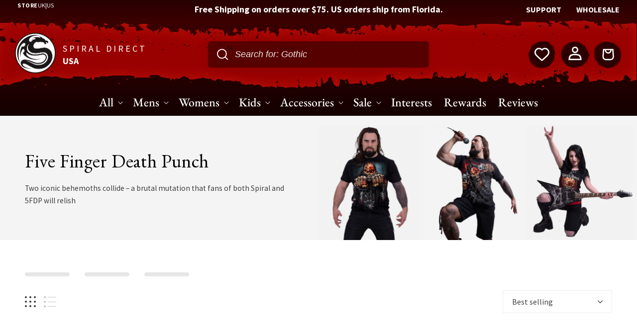

--- FILE ---
content_type: text/html; charset=utf-8
request_url: https://www.spiralusa.com/collections/five-finger-death-punch
body_size: 99820
content:
<!doctype html>
<html class="no-js" lang="en">
  <head>
    
<!-- START Personyze Tracking Code for Spiral Direct USA -->
<script>
window._S_T || function(s)
{	s.async = true;
	s.src = '//counter.personyze.com/stat-track-lib.js';
	s.onload = function()
	{	_S_T.async = true;
		_S_T.setup(7791, "spiralusa.com *.spiralusa.com");
	};
	(document.querySelector('head') || document.documentElement).appendChild(s);
}(document.createElement('script'))
</script>
<!-- END Personyze Tracking Code for Spiral Direct USA -->
    <link
  rel="preconnect"
  href="https://rebuyengine.com"
  crossorigin>
<link
  rel="preconnect"
  href="https://cdn.rebuyengine.com"
  crossorigin>
<link
  rel="preconnect"
  href="https://cached.rebuyengine.com"
  crossorigin>
<script async src="https://cdn.rebuyengine.com/onsite/js/rebuy.js?shop=spiral-usa.myshopify.com"></script>
<script async src="https://cdn.rebuyengine.com/onsite/js/storefront-helper.js"></script>
<!-- "snippets/booster-seo.liquid" was not rendered, the associated app was uninstalled -->
    <!-- Hotjar Tracking Code for Spiral Direct USA -->
<script>
    (function(h,o,t,j,a,r){
        h.hj=h.hj||function(){(h.hj.q=h.hj.q||[]).push(arguments)};
        h._hjSettings={hjid:5011387,hjsv:6};
        a=o.getElementsByTagName('head')[0];
        r=o.createElement('script');r.async=1;
        r.src=t+h._hjSettings.hjid+j+h._hjSettings.hjsv;
        a.appendChild(r);
    })(window,document,'https://static.hotjar.com/c/hotjar-','.js?sv=');
</script>
    <meta charset="utf-8">
    <meta http-equiv="X-UA-Compatible" content="IE=edge">
    <meta name="viewport" content="width=device-width,initial-scale=1">
    <meta name="geo.region" content="US" />
    <meta name="geo.placename" content="United States" />
    <meta name="geo.position" content="39.76;-98.5" />
    <meta name="ICBM" content="39.76, -98.5" />
    <meta name="theme-color" content="">
    <link rel="canonical" href="https://www.spiralusa.com/collections/five-finger-death-punch">
    <link rel="alternate" hreflang="en-us" href="https://spiralusa.com/collections/five-finger-death-punch" />
   <link rel="alternate" hreflang="en-gb" href="https://spiraldirect.com/collections/five-finger-death-punch" />  
    
    <link rel="preconnect" href="https://cdn.shopify.com" crossorigin>
    <link rel="preconnect" href="https://www.googletagmanager.com" crossorigin>
    <link rel="preload" href="//www.spiralusa.com/cdn/shop/t/81/assets/base.css?v=62863251825588616151761904277" as="style">
    <link rel="preload" href="//www.spiralusa.com/cdn/shop/t/81/assets/source-sans-pro-v21-latin-regular.woff2?v=74413560874458794051761904275" as="font" type="font/woff2" crossorigin>
    

    
<link rel="icon" type="image/png" href="//www.spiralusa.com/cdn/shop/files/spiral-logo.png?crop=center&height=32&v=1675768699&width=32">

    <title>
      Five Finger Death Punch
 &ndash; Spiral USA</title>

    

    

<meta property="og:site_name" content="Spiral USA">
<meta property="og:url" content="https://www.spiralusa.com/collections/five-finger-death-punch">
<meta property="og:title" content="Five Finger Death Punch">
<meta property="og:type" content="website">
<meta property="og:description" content="Two iconic behemoths collide – a brutal mutation that fans of both Spiral and 5FDP will relish">
<meta name="keywords" content="spiral usa,gothic clothing,spiral direct,spiral direct usa,spiral direct gothic clothing,spiral direct usa gothic clothing,spiral direct usa goth clothing,spiral direct usa alternative clothing,spiral direct usa alternative fashion"><meta property="og:image" content="http://www.spiralusa.com/cdn/shop/files/spiral-logo.png?height=628&pad_color=fff&v=1675768699&width=1200">
  <meta property="og:image:secure_url" content="https://www.spiralusa.com/cdn/shop/files/spiral-logo.png?height=628&pad_color=fff&v=1675768699&width=1200">
  <meta property="og:image:width" content="1200">
  <meta property="og:image:height" content="628"><meta name="twitter:site" content="@SpiralDirect"><meta name="twitter:card" content="summary_large_image">
<meta name="twitter:title" content="Five Finger Death Punch">
<meta name="twitter:description" content="Two iconic behemoths collide – a brutal mutation that fans of both Spiral and 5FDP will relish">
<meta name="keywords" content="spiral usa,gothic clothing,spiral direct,spiral direct usa,spiral direct gothic clothing,spiral direct usa gothic clothing,spiral direct usa goth clothing,spiral direct usa alternative clothing,spiral direct usa alternative fashion">


    <script>
      window._usfGetProductDescription = 1; // force USF to request product descriptions
    </script>
<script>
  (function(w,d,t,r,u)
  {
      var f,n,i;
      w[u]=w[u]||[],f=function()
      {
          var o={ti:"17552781", tm:"shpfy_ui", enableAutoSpaTracking: true};
          o.q=w[u],w[u]=new UET(o),w[u].push("pageLoad")
      },
      n=d.createElement(t),n.src=r,n.async=1,n.onload=n.onreadystatechange=function()
      {
          var s=this.readyState;
          s&&s!=="loaded"&&s!=="complete"||(f(),n.onload=n.onreadystatechange=null)
      },
      i=d.getElementsByTagName(t)[0],i.parentNode.insertBefore(n,i)
  })
  (window,document,"script","//bat.bing.com/bat.js","uetq");
</script>
    <link href="//www.spiralusa.com/cdn/shop/t/81/assets/base.css?v=62863251825588616151761904277" rel="stylesheet" type="text/css" media="all" />
    <link href="//www.spiralusa.com/cdn/shop/t/81/assets/custom.css?v=146864763328513814641761904277" rel="stylesheet" type="text/css" media="all" />

    <script src="//www.spiralusa.com/cdn/shop/t/81/assets/constants.js?v=58251544750838685771761904277" defer="defer"></script>

    <script src="//www.spiralusa.com/cdn/shop/t/81/assets/pubsub.js?v=158357773527763999511761904276" defer="defer"></script>
    <script src="//www.spiralusa.com/cdn/shop/t/81/assets/global.js?v=86036197167377689751761904274" defer="defer"></script>
    
    <script src="https://ajax.googleapis.com/ajax/libs/jquery/3.7.1/jquery.min.js"></script>
    
    
    
      
      <script>window.performance && window.performance.mark && window.performance.mark('shopify.content_for_header.start');</script><meta name="google-site-verification" content="7m4Fhy4fN-HfXTucjhH0c-YqxpEqkeuRZgOdB0iX6kY">
<meta name="facebook-domain-verification" content="d7vw2prfzvhd017yrnnwobijxvy964">
<meta id="shopify-digital-wallet" name="shopify-digital-wallet" content="/2218229872/digital_wallets/dialog">
<meta name="shopify-checkout-api-token" content="14b4e924b0cdca8c90a30629e3fd2bac">
<meta id="in-context-paypal-metadata" data-shop-id="2218229872" data-venmo-supported="true" data-environment="production" data-locale="en_US" data-paypal-v4="true" data-currency="USD">
<link rel="alternate" type="application/atom+xml" title="Feed" href="/collections/five-finger-death-punch.atom" />
<link rel="alternate" type="application/json+oembed" href="https://www.spiralusa.com/collections/five-finger-death-punch.oembed">
<script async="async" src="/checkouts/internal/preloads.js?locale=en-US"></script>
<link rel="preconnect" href="https://shop.app" crossorigin="anonymous">
<script async="async" src="https://shop.app/checkouts/internal/preloads.js?locale=en-US&shop_id=2218229872" crossorigin="anonymous"></script>
<script id="apple-pay-shop-capabilities" type="application/json">{"shopId":2218229872,"countryCode":"US","currencyCode":"USD","merchantCapabilities":["supports3DS"],"merchantId":"gid:\/\/shopify\/Shop\/2218229872","merchantName":"Spiral USA","requiredBillingContactFields":["postalAddress","email","phone"],"requiredShippingContactFields":["postalAddress","email","phone"],"shippingType":"shipping","supportedNetworks":["visa","masterCard","amex","discover","elo","jcb"],"total":{"type":"pending","label":"Spiral USA","amount":"1.00"},"shopifyPaymentsEnabled":true,"supportsSubscriptions":true}</script>
<script id="shopify-features" type="application/json">{"accessToken":"14b4e924b0cdca8c90a30629e3fd2bac","betas":["rich-media-storefront-analytics"],"domain":"www.spiralusa.com","predictiveSearch":true,"shopId":2218229872,"locale":"en"}</script>
<script>var Shopify = Shopify || {};
Shopify.shop = "spiral-usa.myshopify.com";
Shopify.locale = "en";
Shopify.currency = {"active":"USD","rate":"1.0"};
Shopify.country = "US";
Shopify.theme = {"name":"SpiralUS\/main","id":141848444993,"schema_name":"Spiral Direct US v2","schema_version":"1.1.14","theme_store_id":null,"role":"main"};
Shopify.theme.handle = "null";
Shopify.theme.style = {"id":null,"handle":null};
Shopify.cdnHost = "www.spiralusa.com/cdn";
Shopify.routes = Shopify.routes || {};
Shopify.routes.root = "/";</script>
<script type="module">!function(o){(o.Shopify=o.Shopify||{}).modules=!0}(window);</script>
<script>!function(o){function n(){var o=[];function n(){o.push(Array.prototype.slice.apply(arguments))}return n.q=o,n}var t=o.Shopify=o.Shopify||{};t.loadFeatures=n(),t.autoloadFeatures=n()}(window);</script>
<script>
  window.ShopifyPay = window.ShopifyPay || {};
  window.ShopifyPay.apiHost = "shop.app\/pay";
  window.ShopifyPay.redirectState = null;
</script>
<script id="shop-js-analytics" type="application/json">{"pageType":"collection"}</script>
<script defer="defer" async type="module" src="//www.spiralusa.com/cdn/shopifycloud/shop-js/modules/v2/client.init-shop-cart-sync_C5BV16lS.en.esm.js"></script>
<script defer="defer" async type="module" src="//www.spiralusa.com/cdn/shopifycloud/shop-js/modules/v2/chunk.common_CygWptCX.esm.js"></script>
<script type="module">
  await import("//www.spiralusa.com/cdn/shopifycloud/shop-js/modules/v2/client.init-shop-cart-sync_C5BV16lS.en.esm.js");
await import("//www.spiralusa.com/cdn/shopifycloud/shop-js/modules/v2/chunk.common_CygWptCX.esm.js");

  window.Shopify.SignInWithShop?.initShopCartSync?.({"fedCMEnabled":true,"windoidEnabled":true});

</script>
<script>
  window.Shopify = window.Shopify || {};
  if (!window.Shopify.featureAssets) window.Shopify.featureAssets = {};
  window.Shopify.featureAssets['shop-js'] = {"shop-cart-sync":["modules/v2/client.shop-cart-sync_ZFArdW7E.en.esm.js","modules/v2/chunk.common_CygWptCX.esm.js"],"init-fed-cm":["modules/v2/client.init-fed-cm_CmiC4vf6.en.esm.js","modules/v2/chunk.common_CygWptCX.esm.js"],"shop-button":["modules/v2/client.shop-button_tlx5R9nI.en.esm.js","modules/v2/chunk.common_CygWptCX.esm.js"],"shop-cash-offers":["modules/v2/client.shop-cash-offers_DOA2yAJr.en.esm.js","modules/v2/chunk.common_CygWptCX.esm.js","modules/v2/chunk.modal_D71HUcav.esm.js"],"init-windoid":["modules/v2/client.init-windoid_sURxWdc1.en.esm.js","modules/v2/chunk.common_CygWptCX.esm.js"],"shop-toast-manager":["modules/v2/client.shop-toast-manager_ClPi3nE9.en.esm.js","modules/v2/chunk.common_CygWptCX.esm.js"],"init-shop-email-lookup-coordinator":["modules/v2/client.init-shop-email-lookup-coordinator_B8hsDcYM.en.esm.js","modules/v2/chunk.common_CygWptCX.esm.js"],"init-shop-cart-sync":["modules/v2/client.init-shop-cart-sync_C5BV16lS.en.esm.js","modules/v2/chunk.common_CygWptCX.esm.js"],"avatar":["modules/v2/client.avatar_BTnouDA3.en.esm.js"],"pay-button":["modules/v2/client.pay-button_FdsNuTd3.en.esm.js","modules/v2/chunk.common_CygWptCX.esm.js"],"init-customer-accounts":["modules/v2/client.init-customer-accounts_DxDtT_ad.en.esm.js","modules/v2/client.shop-login-button_C5VAVYt1.en.esm.js","modules/v2/chunk.common_CygWptCX.esm.js","modules/v2/chunk.modal_D71HUcav.esm.js"],"init-shop-for-new-customer-accounts":["modules/v2/client.init-shop-for-new-customer-accounts_ChsxoAhi.en.esm.js","modules/v2/client.shop-login-button_C5VAVYt1.en.esm.js","modules/v2/chunk.common_CygWptCX.esm.js","modules/v2/chunk.modal_D71HUcav.esm.js"],"shop-login-button":["modules/v2/client.shop-login-button_C5VAVYt1.en.esm.js","modules/v2/chunk.common_CygWptCX.esm.js","modules/v2/chunk.modal_D71HUcav.esm.js"],"init-customer-accounts-sign-up":["modules/v2/client.init-customer-accounts-sign-up_CPSyQ0Tj.en.esm.js","modules/v2/client.shop-login-button_C5VAVYt1.en.esm.js","modules/v2/chunk.common_CygWptCX.esm.js","modules/v2/chunk.modal_D71HUcav.esm.js"],"shop-follow-button":["modules/v2/client.shop-follow-button_Cva4Ekp9.en.esm.js","modules/v2/chunk.common_CygWptCX.esm.js","modules/v2/chunk.modal_D71HUcav.esm.js"],"checkout-modal":["modules/v2/client.checkout-modal_BPM8l0SH.en.esm.js","modules/v2/chunk.common_CygWptCX.esm.js","modules/v2/chunk.modal_D71HUcav.esm.js"],"lead-capture":["modules/v2/client.lead-capture_Bi8yE_yS.en.esm.js","modules/v2/chunk.common_CygWptCX.esm.js","modules/v2/chunk.modal_D71HUcav.esm.js"],"shop-login":["modules/v2/client.shop-login_D6lNrXab.en.esm.js","modules/v2/chunk.common_CygWptCX.esm.js","modules/v2/chunk.modal_D71HUcav.esm.js"],"payment-terms":["modules/v2/client.payment-terms_CZxnsJam.en.esm.js","modules/v2/chunk.common_CygWptCX.esm.js","modules/v2/chunk.modal_D71HUcav.esm.js"]};
</script>
<script>(function() {
  var isLoaded = false;
  function asyncLoad() {
    if (isLoaded) return;
    isLoaded = true;
    var urls = ["https:\/\/ultimatesizechart.com\/sizechart\/js\/sizechart-121623.js?shop=spiral-usa.myshopify.com","https:\/\/cdn.wheelio-app.com\/app\/index.min.js?version=20251118080645537\u0026shop=spiral-usa.myshopify.com","\/\/cdn.shopify.com\/s\/files\/1\/0257\/0108\/9360\/t\/85\/assets\/usf-license.js?shop=spiral-usa.myshopify.com","https:\/\/assets.smartwishlist.webmarked.net\/static\/v6\/smartwishlist.js?shop=spiral-usa.myshopify.com","https:\/\/ecommplugins-scripts.trustpilot.com\/v2.1\/js\/header.min.js?settings=eyJrZXkiOiJrcmdtU3JpVEhFbkNaa0tEIn0=\u0026v=2.5\u0026shop=spiral-usa.myshopify.com","https:\/\/ecommplugins-trustboxsettings.trustpilot.com\/spiral-usa.myshopify.com.js?settings=1678556339409\u0026shop=spiral-usa.myshopify.com","https:\/\/cdn-bundler.nice-team.net\/app\/js\/bundler.js?shop=spiral-usa.myshopify.com","https:\/\/dr4qe3ddw9y32.cloudfront.net\/awin-shopify-integration-code.js?aid=118865\u0026v=shopifyApp_5.2.3\u0026ts=1756305169931\u0026shop=spiral-usa.myshopify.com","https:\/\/shopify-extension.getredo.com\/main.js?widget_id=ucsigyychnw72wk\u0026shop=spiral-usa.myshopify.com","https:\/\/app.kiwisizing.com\/web\/js\/dist\/kiwiSizing\/plugin\/SizingPlugin.prod.js?v=330\u0026shop=spiral-usa.myshopify.com","https:\/\/chat-widget.getredo.com\/widget.js?widgetId=ucsigyychnw72wk\u0026shop=spiral-usa.myshopify.com"];
    for (var i = 0; i < urls.length; i++) {
      var s = document.createElement('script');
      s.type = 'text/javascript';
      s.async = true;
      s.src = urls[i];
      var x = document.getElementsByTagName('script')[0];
      x.parentNode.insertBefore(s, x);
    }
  };
  if(window.attachEvent) {
    window.attachEvent('onload', asyncLoad);
  } else {
    window.addEventListener('load', asyncLoad, false);
  }
})();</script>
<script id="__st">var __st={"a":2218229872,"offset":-18000,"reqid":"77c444b5-d5c2-4784-aaf3-62663939ceaf-1768685761","pageurl":"www.spiralusa.com\/collections\/five-finger-death-punch","u":"a820528d190d","p":"collection","rtyp":"collection","rid":137217409089};</script>
<script>window.ShopifyPaypalV4VisibilityTracking = true;</script>
<script id="captcha-bootstrap">!function(){'use strict';const t='contact',e='account',n='new_comment',o=[[t,t],['blogs',n],['comments',n],[t,'customer']],c=[[e,'customer_login'],[e,'guest_login'],[e,'recover_customer_password'],[e,'create_customer']],r=t=>t.map((([t,e])=>`form[action*='/${t}']:not([data-nocaptcha='true']) input[name='form_type'][value='${e}']`)).join(','),a=t=>()=>t?[...document.querySelectorAll(t)].map((t=>t.form)):[];function s(){const t=[...o],e=r(t);return a(e)}const i='password',u='form_key',d=['recaptcha-v3-token','g-recaptcha-response','h-captcha-response',i],f=()=>{try{return window.sessionStorage}catch{return}},m='__shopify_v',_=t=>t.elements[u];function p(t,e,n=!1){try{const o=window.sessionStorage,c=JSON.parse(o.getItem(e)),{data:r}=function(t){const{data:e,action:n}=t;return t[m]||n?{data:e,action:n}:{data:t,action:n}}(c);for(const[e,n]of Object.entries(r))t.elements[e]&&(t.elements[e].value=n);n&&o.removeItem(e)}catch(o){console.error('form repopulation failed',{error:o})}}const l='form_type',E='cptcha';function T(t){t.dataset[E]=!0}const w=window,h=w.document,L='Shopify',v='ce_forms',y='captcha';let A=!1;((t,e)=>{const n=(g='f06e6c50-85a8-45c8-87d0-21a2b65856fe',I='https://cdn.shopify.com/shopifycloud/storefront-forms-hcaptcha/ce_storefront_forms_captcha_hcaptcha.v1.5.2.iife.js',D={infoText:'Protected by hCaptcha',privacyText:'Privacy',termsText:'Terms'},(t,e,n)=>{const o=w[L][v],c=o.bindForm;if(c)return c(t,g,e,D).then(n);var r;o.q.push([[t,g,e,D],n]),r=I,A||(h.body.append(Object.assign(h.createElement('script'),{id:'captcha-provider',async:!0,src:r})),A=!0)});var g,I,D;w[L]=w[L]||{},w[L][v]=w[L][v]||{},w[L][v].q=[],w[L][y]=w[L][y]||{},w[L][y].protect=function(t,e){n(t,void 0,e),T(t)},Object.freeze(w[L][y]),function(t,e,n,w,h,L){const[v,y,A,g]=function(t,e,n){const i=e?o:[],u=t?c:[],d=[...i,...u],f=r(d),m=r(i),_=r(d.filter((([t,e])=>n.includes(e))));return[a(f),a(m),a(_),s()]}(w,h,L),I=t=>{const e=t.target;return e instanceof HTMLFormElement?e:e&&e.form},D=t=>v().includes(t);t.addEventListener('submit',(t=>{const e=I(t);if(!e)return;const n=D(e)&&!e.dataset.hcaptchaBound&&!e.dataset.recaptchaBound,o=_(e),c=g().includes(e)&&(!o||!o.value);(n||c)&&t.preventDefault(),c&&!n&&(function(t){try{if(!f())return;!function(t){const e=f();if(!e)return;const n=_(t);if(!n)return;const o=n.value;o&&e.removeItem(o)}(t);const e=Array.from(Array(32),(()=>Math.random().toString(36)[2])).join('');!function(t,e){_(t)||t.append(Object.assign(document.createElement('input'),{type:'hidden',name:u})),t.elements[u].value=e}(t,e),function(t,e){const n=f();if(!n)return;const o=[...t.querySelectorAll(`input[type='${i}']`)].map((({name:t})=>t)),c=[...d,...o],r={};for(const[a,s]of new FormData(t).entries())c.includes(a)||(r[a]=s);n.setItem(e,JSON.stringify({[m]:1,action:t.action,data:r}))}(t,e)}catch(e){console.error('failed to persist form',e)}}(e),e.submit())}));const S=(t,e)=>{t&&!t.dataset[E]&&(n(t,e.some((e=>e===t))),T(t))};for(const o of['focusin','change'])t.addEventListener(o,(t=>{const e=I(t);D(e)&&S(e,y())}));const B=e.get('form_key'),M=e.get(l),P=B&&M;t.addEventListener('DOMContentLoaded',(()=>{const t=y();if(P)for(const e of t)e.elements[l].value===M&&p(e,B);[...new Set([...A(),...v().filter((t=>'true'===t.dataset.shopifyCaptcha))])].forEach((e=>S(e,t)))}))}(h,new URLSearchParams(w.location.search),n,t,e,['guest_login'])})(!0,!0)}();</script>
<script integrity="sha256-4kQ18oKyAcykRKYeNunJcIwy7WH5gtpwJnB7kiuLZ1E=" data-source-attribution="shopify.loadfeatures" defer="defer" src="//www.spiralusa.com/cdn/shopifycloud/storefront/assets/storefront/load_feature-a0a9edcb.js" crossorigin="anonymous"></script>
<script crossorigin="anonymous" defer="defer" src="//www.spiralusa.com/cdn/shopifycloud/storefront/assets/shopify_pay/storefront-65b4c6d7.js?v=20250812"></script>
<script data-source-attribution="shopify.dynamic_checkout.dynamic.init">var Shopify=Shopify||{};Shopify.PaymentButton=Shopify.PaymentButton||{isStorefrontPortableWallets:!0,init:function(){window.Shopify.PaymentButton.init=function(){};var t=document.createElement("script");t.src="https://www.spiralusa.com/cdn/shopifycloud/portable-wallets/latest/portable-wallets.en.js",t.type="module",document.head.appendChild(t)}};
</script>
<script data-source-attribution="shopify.dynamic_checkout.buyer_consent">
  function portableWalletsHideBuyerConsent(e){var t=document.getElementById("shopify-buyer-consent"),n=document.getElementById("shopify-subscription-policy-button");t&&n&&(t.classList.add("hidden"),t.setAttribute("aria-hidden","true"),n.removeEventListener("click",e))}function portableWalletsShowBuyerConsent(e){var t=document.getElementById("shopify-buyer-consent"),n=document.getElementById("shopify-subscription-policy-button");t&&n&&(t.classList.remove("hidden"),t.removeAttribute("aria-hidden"),n.addEventListener("click",e))}window.Shopify?.PaymentButton&&(window.Shopify.PaymentButton.hideBuyerConsent=portableWalletsHideBuyerConsent,window.Shopify.PaymentButton.showBuyerConsent=portableWalletsShowBuyerConsent);
</script>
<script data-source-attribution="shopify.dynamic_checkout.cart.bootstrap">document.addEventListener("DOMContentLoaded",(function(){function t(){return document.querySelector("shopify-accelerated-checkout-cart, shopify-accelerated-checkout")}if(t())Shopify.PaymentButton.init();else{new MutationObserver((function(e,n){t()&&(Shopify.PaymentButton.init(),n.disconnect())})).observe(document.body,{childList:!0,subtree:!0})}}));
</script>
<link id="shopify-accelerated-checkout-styles" rel="stylesheet" media="screen" href="https://www.spiralusa.com/cdn/shopifycloud/portable-wallets/latest/accelerated-checkout-backwards-compat.css" crossorigin="anonymous">
<style id="shopify-accelerated-checkout-cart">
        #shopify-buyer-consent {
  margin-top: 1em;
  display: inline-block;
  width: 100%;
}

#shopify-buyer-consent.hidden {
  display: none;
}

#shopify-subscription-policy-button {
  background: none;
  border: none;
  padding: 0;
  text-decoration: underline;
  font-size: inherit;
  cursor: pointer;
}

#shopify-subscription-policy-button::before {
  box-shadow: none;
}

      </style>
<script id="sections-script" data-sections="header,footer" defer="defer" src="//www.spiralusa.com/cdn/shop/t/81/compiled_assets/scripts.js?40139"></script>
<script>window.performance && window.performance.mark && window.performance.mark('shopify.content_for_header.end');</script>
    

    <!-- Google Tag Manager -->
    <script>(function(w,d,s,l,i){w[l]=w[l]||[];w[l].push({'gtm.start':
    new Date().getTime(),event:'gtm.js'});var f=d.getElementsByTagName(s)[0],
    j=d.createElement(s),dl=l!='dataLayer'?'&l='+l:'';j.async=true;j.src=
    'https://www.googletagmanager.com/gtm.js?id='+i+dl;f.parentNode.insertBefore(j,f);
    })(window,document,'script','dataLayer','GTM-5FCM8H4');</script>
    <!-- End Google Tag Manager -->

    <style data-shopify>
      
      
      
      
      

      :root {
        --font-body-family: "Source Sans Pro", -apple-system, 'Segoe UI', Roboto, 'Helvetica Neue', 'Noto Sans', 'Liberation Sans', Arial, sans-serif, 'Apple Color Emoji', 'Segoe UI Emoji', 'Segoe UI Symbol', 'Noto Color Emoji';
        --font-body-style: normal;
        --font-body-weight: 400;
        --font-body-weight-bold: 700;

        --font-heading-family: "EB Garamond", Iowan Old Style, Apple Garamond, Baskerville, Times New Roman, Droid Serif, Times, Source Serif Pro, serif, Apple Color Emoji, Segoe UI Emoji, Segoe UI Symbol;
        --font-heading-style: normal;
        --font-heading-weight: 400;

        --font-body-scale: 1.0;
        --font-heading-scale: 1.0;

        --color-base-text: 0, 0, 0;
        --color-shadow: 0, 0, 0;
        --color-base-background-1: 255, 255, 255;
        --color-base-background-2: 243, 243, 243;
        --color-base-solid-button-labels: 255, 255, 255;
        --color-base-outline-button-labels: 0, 0, 0;
        --color-base-accent-1: 0, 0, 0;
        --color-base-accent-2: 153, 0, 0;
        --payment-terms-background-color: #ffffff;

        --gradient-base-background-1: #ffffff;
        --gradient-base-background-2: #f3f3f3;
        --gradient-base-accent-1: #000000;
        --gradient-base-accent-2: #990000;

        --media-padding: px;
        --media-border-opacity: 0.0;
        --media-border-width: 0px;
        --media-radius: 0px;
        --media-shadow-opacity: 0.0;
        --media-shadow-horizontal-offset: 0px;
        --media-shadow-vertical-offset: 4px;
        --media-shadow-blur-radius: 5px;
        --media-shadow-visible: 0;

        --page-width: 160rem;
        --page-width-margin: 0rem;

        --product-card-image-padding: 0.0rem;
        --product-card-corner-radius: 0.0rem;
        --product-card-text-alignment: left;
        --product-card-border-width: 0.0rem;
        --product-card-border-opacity: 0.1;
        --product-card-shadow-opacity: 0.0;
        --product-card-shadow-visible: 0;
        --product-card-shadow-horizontal-offset: 0.0rem;
        --product-card-shadow-vertical-offset: 0.4rem;
        --product-card-shadow-blur-radius: 0.5rem;

        --collection-card-image-padding: 0.0rem;
        --collection-card-corner-radius: 0.0rem;
        --collection-card-text-alignment: left;
        --collection-card-border-width: 0.0rem;
        --collection-card-border-opacity: 0.1;
        --collection-card-shadow-opacity: 0.0;
        --collection-card-shadow-visible: 0;
        --collection-card-shadow-horizontal-offset: 0.0rem;
        --collection-card-shadow-vertical-offset: 0.4rem;
        --collection-card-shadow-blur-radius: 0.5rem;

        --blog-card-image-padding: 0.0rem;
        --blog-card-corner-radius: 0.0rem;
        --blog-card-text-alignment: left;
        --blog-card-border-width: 0.0rem;
        --blog-card-border-opacity: 0.1;
        --blog-card-shadow-opacity: 0.0;
        --blog-card-shadow-visible: 0;
        --blog-card-shadow-horizontal-offset: 0.0rem;
        --blog-card-shadow-vertical-offset: 0.4rem;
        --blog-card-shadow-blur-radius: 0.5rem;

        --badge-corner-radius: 4.0rem;

        --popup-border-width: 1px;
        --popup-border-opacity: 0.1;
        --popup-corner-radius: 8px;
        --popup-shadow-opacity: 0.0;
        --popup-shadow-horizontal-offset: 0px;
        --popup-shadow-vertical-offset: 4px;
        --popup-shadow-blur-radius: 5px;

        --drawer-border-width: 1px;
        --drawer-border-opacity: 0.1;
        --drawer-shadow-opacity: 0.0;
        --drawer-shadow-horizontal-offset: 0px;
        --drawer-shadow-vertical-offset: 4px;
        --drawer-shadow-blur-radius: 5px;

        --spacing-sections-desktop: 0px;
        --spacing-sections-mobile: 0px;

        --grid-desktop-vertical-spacing: 16px;
        --grid-desktop-horizontal-spacing: 16px;
        --grid-mobile-vertical-spacing: 8px;
        --grid-mobile-horizontal-spacing: 8px;

        --text-boxes-border-opacity: 0.1;
        --text-boxes-border-width: 0px;
        --text-boxes-radius: 0px;
        --text-boxes-shadow-opacity: 0.0;
        --text-boxes-shadow-visible: 0;
        --text-boxes-shadow-horizontal-offset: 0px;
        --text-boxes-shadow-vertical-offset: 4px;
        --text-boxes-shadow-blur-radius: 5px;

        --buttons-radius: 6px;
        --buttons-radius-outset: 6px;
        --buttons-border-width: 0px;
        --buttons-border-opacity: 1.0;
        --buttons-shadow-opacity: 0.0;
        --buttons-shadow-visible: 0;
        --buttons-shadow-horizontal-offset: 0px;
        --buttons-shadow-vertical-offset: 4px;
        --buttons-shadow-blur-radius: 5px;
        --buttons-border-offset: 0.3px;

        --inputs-radius: 6px;
        --inputs-border-width: 1px;
        --inputs-border-opacity: 0.15;
        --inputs-shadow-opacity: 0.0;
        --inputs-shadow-horizontal-offset: 0px;
        --inputs-margin-offset: 0px;
        --inputs-shadow-vertical-offset: 4px;
        --inputs-shadow-blur-radius: 5px;
        --inputs-radius-outset: 7px;

        --variant-pills-radius: 6px;
        --variant-pills-border-width: 1px;
        --variant-pills-border-opacity: 0.15;
        --variant-pills-shadow-opacity: 0.0;
        --variant-pills-shadow-horizontal-offset: 0px;
        --variant-pills-shadow-vertical-offset: 4px;
        --variant-pills-shadow-blur-radius: 5px;
      }

      *,
      *::before,
      *::after {
        box-sizing: inherit;
      }

      html {
        box-sizing: border-box;
        font-size: calc(var(--font-body-scale) * 62.5%);
        height: 100%;
      }

      body {
        display: grid;
        grid-template-rows: auto auto 1fr auto;
        grid-template-columns: 100%;
        min-height: 100%;
        margin: 0;
        font-size: 1.5rem;
        line-height: calc(1 + 0.8 / var(--font-body-scale));
        font-family: var(--font-body-family);
        font-style: var(--font-body-style);
        font-weight: var(--font-body-weight);
      }

      @media screen and (min-width: 750px) {
        body {
          font-size: 1.6rem;
        }
      }
      
    </style>

    <style>
      @font-face {
        font-family: 'Source Sans Pro'; font-style: normal; font-weight: 300; font-display: swap;
        src: local(''), url('//www.spiralusa.com/cdn/shop/t/81/assets/source-sans-pro-v21-latin-300.woff2?v=143135207272997888761761904274') format('woff2')
      }
      @font-face {
        font-family: 'Source Sans Pro'; font-style: normal; font-weight: 400; font-display: swap;
        src: local(''), url('//www.spiralusa.com/cdn/shop/t/81/assets/source-sans-pro-v21-latin-regular.woff2?v=74413560874458794051761904275') format('woff2')
      }
      @font-face {
        font-family: 'Source Sans Pro'; font-style: normal; font-weight: 700; font-display: swap;
        src: local(''), url('//www.spiralusa.com/cdn/shop/t/81/assets/source-sans-pro-v21-latin-700.woff2?v=6691787631700146581761904274') format('woff2')
      }
      @font-face {
        font-family: 'EB Garamond'; font-style: normal; font-weight: 400; font-display: swap;
        src: local(''), url('//www.spiralusa.com/cdn/shop/t/81/assets/eb-garamond-v26-latin-regular.woff2?v=131509246128505744811761904276') format('woff2')
      }
      @font-face {
        font-family: 'EB Garamond'; font-style: normal; font-weight: 500; font-display: swap;
        src: local(''), url('//www.spiralusa.com/cdn/shop/t/81/assets/eb-garamond-v26-latin-500.woff2?v=160402491364931021381761904276') format('woff2')
      }
      @font-face {
        font-family: 'EB Garamond'; font-style: normal; font-weight: 700; font-display: swap;
        src: local(''), url('//www.spiralusa.com/cdn/shop/t/81/assets/eb-garamond-v26-latin-700.woff2?v=108601729296468600521761904276') format('woff2')
      }
    </style><script>document.documentElement.className = document.documentElement.className.replace('no-js', 'js');
    if (Shopify.designMode) {
      document.documentElement.classList.add('shopify-design-mode');
    }
    </script>
  
   <script>
    
    
    
    
    
    var gsf_conversion_data = {page_type : 'category', event : 'view_item_list', data : {product_data : [{variant_id : 12498289000560, product_id : 1365034369136, name : "5FDP - ASSASSIN - Licensed Band Hoody Black", price : "69.99", currency : "USD", sku : "G221M451-7", brand : "Spiral", variant : "S", category : "Hoodies", quantity : "17" }, {variant_id : 12652092194928, product_id : 1386124869744, name : "5FDP - GAME OVER - Licensed Band T-Shirt Black", price : "29.99", currency : "USD", sku : "G222M101-7", brand : "Spiral", variant : "S", category : "T-Shirts", quantity : "30" }, {variant_id : 12652090622064, product_id : 1386124443760, name : "5FDP - ASSASSIN - Licensed Band T-Shirt Black", price : "29.99", currency : "USD", sku : "G221M101-7", brand : "Spiral", variant : "S", category : "T-Shirts", quantity : "22" }, {variant_id : 41587342606401, product_id : 7374734884929, name : "5FDP - ASSASSIN - 2in1 Red Ripped Top Black", price : "29.99", currency : "USD", sku : "G221F711-3", brand : "Spiral", variant : "Screen / XXL", category : "Tops - Short Sleeve", quantity : "41" }], total_price :"159.96", shop_currency : "USD", collection_id : "137217409089", collection_name : "Five Finger Death Punch" }};
    
</script>
    <script src="//www.spiralusa.com/cdn/shop/t/81/assets/abra.js?v=150824986366447567751761904276" defer="defer"></script>
<meta name="google-site-verification" content="BCWCdDi0ZJDI_5_cGJ4Mle4ny_fwRetrSnq7w3fs7bk" />
<!-- BEGIN app block: shopify://apps/pandectes-gdpr/blocks/banner/58c0baa2-6cc1-480c-9ea6-38d6d559556a -->
  
    
      <!-- TCF is active, scripts are loaded above -->
      
      <script>
        
          window.PandectesSettings = {"store":{"id":2218229872,"plan":"premium","theme":"spiral-direct-us/main","primaryLocale":"en","adminMode":false,"headless":false,"storefrontRootDomain":"","checkoutRootDomain":"","storefrontAccessToken":""},"tsPublished":1742299344,"declaration":{"declDays":"","declName":"","declPath":"","declType":"","isActive":false,"showType":true,"declHours":"","declYears":"","declDomain":"","declMonths":"","declMinutes":"","declPurpose":"","declSeconds":"","declSession":"","showPurpose":false,"declProvider":"","showProvider":true,"declIntroText":"","declRetention":"","declFirstParty":"","declThirdParty":"","showDateGenerated":true},"language":{"unpublished":[],"languageMode":"Single","fallbackLanguage":"en","languageDetection":"locale","languagesSupported":[]},"texts":{"managed":{"headerText":{"en":"We respect your privacy"},"consentText":{"en":"This website uses cookies to ensure you get the best experience."},"linkText":{"en":"Learn more"},"imprintText":{"en":"Imprint"},"allowButtonText":{"en":"Accept"},"denyButtonText":{"en":"Decline"},"dismissButtonText":{"en":"Ok"},"leaveSiteButtonText":{"en":"Leave this site"},"preferencesButtonText":{"en":"Preferences"},"cookiePolicyText":{"en":"Cookie policy"},"preferencesPopupTitleText":{"en":"Manage consent preferences"},"preferencesPopupIntroText":{"en":"We use cookies to optimize website functionality, analyze the performance, and provide personalized experience to you. Some cookies are essential to make the website operate and function correctly. Those cookies cannot be disabled. In this window you can manage your preference of cookies."},"preferencesPopupSaveButtonText":{"en":"Save preferences"},"preferencesPopupCloseButtonText":{"en":"Close"},"preferencesPopupAcceptAllButtonText":{"en":"Accept all"},"preferencesPopupRejectAllButtonText":{"en":"Reject all"},"cookiesDetailsText":{"en":"Cookies details"},"preferencesPopupAlwaysAllowedText":{"en":"Always allowed"},"accessSectionParagraphText":{"en":"You have the right to request access to your data at any time."},"accessSectionTitleText":{"en":"Data portability"},"accessSectionAccountInfoActionText":{"en":"Personal data"},"accessSectionDownloadReportActionText":{"en":"Request export"},"accessSectionGDPRRequestsActionText":{"en":"Data subject requests"},"accessSectionOrdersRecordsActionText":{"en":"Orders"},"rectificationSectionParagraphText":{"en":"You have the right to request your data to be updated whenever you think it is appropriate."},"rectificationSectionTitleText":{"en":"Data Rectification"},"rectificationCommentPlaceholder":{"en":"Describe what you want to be updated"},"rectificationCommentValidationError":{"en":"Comment is required"},"rectificationSectionEditAccountActionText":{"en":"Request an update"},"erasureSectionTitleText":{"en":"Right to be forgotten"},"erasureSectionParagraphText":{"en":"You have the right to ask all your data to be erased. After that, you will no longer be able to access your account."},"erasureSectionRequestDeletionActionText":{"en":"Request personal data deletion"},"consentDate":{"en":"Consent date"},"consentId":{"en":"Consent ID"},"consentSectionChangeConsentActionText":{"en":"Change consent preference"},"consentSectionConsentedText":{"en":"You consented to the cookies policy of this website on"},"consentSectionNoConsentText":{"en":"You have not consented to the cookies policy of this website."},"consentSectionTitleText":{"en":"Your cookie consent"},"consentStatus":{"en":"Consent preference"},"confirmationFailureMessage":{"en":"Your request was not verified. Please try again and if problem persists, contact store owner for assistance"},"confirmationFailureTitle":{"en":"A problem occurred"},"confirmationSuccessMessage":{"en":"We will soon get back to you as to your request."},"confirmationSuccessTitle":{"en":"Your request is verified"},"guestsSupportEmailFailureMessage":{"en":"Your request was not submitted. Please try again and if problem persists, contact store owner for assistance."},"guestsSupportEmailFailureTitle":{"en":"A problem occurred"},"guestsSupportEmailPlaceholder":{"en":"E-mail address"},"guestsSupportEmailSuccessMessage":{"en":"If you are registered as a customer of this store, you will soon receive an email with instructions on how to proceed."},"guestsSupportEmailSuccessTitle":{"en":"Thank you for your request"},"guestsSupportEmailValidationError":{"en":"Email is not valid"},"guestsSupportInfoText":{"en":"Please login with your customer account to further proceed."},"submitButton":{"en":"Submit"},"submittingButton":{"en":"Submitting..."},"cancelButton":{"en":"Cancel"},"declIntroText":{"en":"We use cookies to optimize website functionality, analyze the performance, and provide personalized experience to you. Some cookies are essential to make the website operate and function correctly. Those cookies cannot be disabled. In this window you can manage your preference of cookies."},"declName":{"en":"Name"},"declPurpose":{"en":"Purpose"},"declType":{"en":"Type"},"declRetention":{"en":"Retention"},"declProvider":{"en":"Provider"},"declFirstParty":{"en":"First-party"},"declThirdParty":{"en":"Third-party"},"declSeconds":{"en":"seconds"},"declMinutes":{"en":"minutes"},"declHours":{"en":"hours"},"declDays":{"en":"days"},"declMonths":{"en":"months"},"declYears":{"en":"years"},"declSession":{"en":"Session"},"declDomain":{"en":"Domain"},"declPath":{"en":"Path"}},"categories":{"strictlyNecessaryCookiesTitleText":{"en":"Strictly necessary cookies"},"strictlyNecessaryCookiesDescriptionText":{"en":"These cookies are essential in order to enable you to move around the website and use its features, such as accessing secure areas of the website. The website cannot function properly without these cookies."},"functionalityCookiesTitleText":{"en":"Functional cookies"},"functionalityCookiesDescriptionText":{"en":"These cookies enable the site to provide enhanced functionality and personalisation. They may be set by us or by third party providers whose services we have added to our pages. If you do not allow these cookies then some or all of these services may not function properly."},"performanceCookiesTitleText":{"en":"Performance cookies"},"performanceCookiesDescriptionText":{"en":"These cookies enable us to monitor and improve the performance of our website. For example, they allow us to count visits, identify traffic sources and see which parts of the site are most popular."},"targetingCookiesTitleText":{"en":"Targeting cookies"},"targetingCookiesDescriptionText":{"en":"These cookies may be set through our site by our advertising partners. They may be used by those companies to build a profile of your interests and show you relevant adverts on other sites.    They do not store directly personal information, but are based on uniquely identifying your browser and internet device. If you do not allow these cookies, you will experience less targeted advertising."},"unclassifiedCookiesTitleText":{"en":"Unclassified cookies"},"unclassifiedCookiesDescriptionText":{"en":"Unclassified cookies are cookies that we are in the process of classifying, together with the providers of individual cookies."}},"auto":{}},"library":{"previewMode":false,"fadeInTimeout":0,"defaultBlocked":7,"showLink":true,"showImprintLink":false,"showGoogleLink":false,"enabled":true,"cookie":{"expiryDays":365,"secure":true,"domain":""},"dismissOnScroll":false,"dismissOnWindowClick":false,"dismissOnTimeout":false,"palette":{"popup":{"background":"#000000","backgroundForCalculations":{"a":1,"b":0,"g":0,"r":0},"text":"#FFFFFF"},"button":{"background":"transparent","backgroundForCalculations":{"a":1,"b":255,"g":255,"r":255},"text":"#FCFCFC","textForCalculation":{"a":1,"b":252,"g":252,"r":252},"border":"#FCFCFC"}},"content":{"href":"/policies/privacy-policy","imprintHref":"","close":"&#10005;","target":"","logo":"<img class=\"cc-banner-logo\" style=\"max-height: 40px;\" src=\"https://spiral-usa.myshopify.com/cdn/shop/files/pandectes-banner-logo.png\" alt=\"logo\" />"},"window":"<div role=\"dialog\" aria-live=\"polite\" aria-label=\"cookieconsent\" aria-describedby=\"cookieconsent:desc\" id=\"pandectes-banner\" class=\"cc-window-wrapper cc-bottom-wrapper\"><div class=\"pd-cookie-banner-window cc-window {{classes}}\"><!--googleoff: all-->{{children}}<!--googleon: all--></div></div>","compliance":{"custom":"<div class=\"cc-compliance cc-highlight\">{{preferences}}{{allow}}</div>"},"type":"custom","layouts":{"basic":"{{logo}}{{messagelink}}{{compliance}}"},"position":"bottom","theme":"wired","revokable":false,"animateRevokable":false,"revokableReset":false,"revokableLogoUrl":"https://spiral-usa.myshopify.com/cdn/shop/files/pandectes-reopen-logo.png","revokablePlacement":"bottom-left","revokableMarginHorizontal":15,"revokableMarginVertical":15,"static":false,"autoAttach":true,"hasTransition":true,"blacklistPage":[""],"elements":{"close":"<button aria-label=\"dismiss cookie message\" type=\"button\" tabindex=\"0\" class=\"cc-close\">{{close}}</button>","dismiss":"<button aria-label=\"dismiss cookie message\" type=\"button\" tabindex=\"0\" class=\"cc-btn cc-btn-decision cc-dismiss\">{{dismiss}}</button>","allow":"<button aria-label=\"allow cookies\" type=\"button\" tabindex=\"0\" class=\"cc-btn cc-btn-decision cc-allow\">{{allow}}</button>","deny":"<button aria-label=\"deny cookies\" type=\"button\" tabindex=\"0\" class=\"cc-btn cc-btn-decision cc-deny\">{{deny}}</button>","preferences":"<button aria-label=\"settings cookies\" tabindex=\"0\" type=\"button\" class=\"cc-btn cc-settings\" onclick=\"Pandectes.fn.openPreferences()\">{{preferences}}</button>"}},"geolocation":{"auOnly":false,"brOnly":false,"caOnly":false,"chOnly":false,"euOnly":false,"jpOnly":false,"nzOnly":false,"thOnly":false,"zaOnly":false,"canadaOnly":false,"globalVisibility":true},"dsr":{"guestsSupport":false,"accessSectionDownloadReportAuto":false},"banner":{"resetTs":1742296809,"extraCss":"        .cc-banner-logo {max-width: 24em!important;}    @media(min-width: 768px) {.cc-window.cc-floating{max-width: 24em!important;width: 24em!important;}}    .cc-message, .pd-cookie-banner-window .cc-header, .cc-logo {text-align: left}    .cc-window-wrapper{z-index: 2147483647;}    .cc-window{z-index: 2147483647;font-family: inherit;}    .pd-cookie-banner-window .cc-header{font-family: inherit;}    .pd-cp-ui{font-family: inherit; background-color: #000000;color:#FFFFFF;}    button.pd-cp-btn, a.pd-cp-btn{}    input + .pd-cp-preferences-slider{background-color: rgba(255, 255, 255, 0.3)}    .pd-cp-scrolling-section::-webkit-scrollbar{background-color: rgba(255, 255, 255, 0.3)}    input:checked + .pd-cp-preferences-slider{background-color: rgba(255, 255, 255, 1)}    .pd-cp-scrolling-section::-webkit-scrollbar-thumb {background-color: rgba(255, 255, 255, 1)}    .pd-cp-ui-close{color:#FFFFFF;}    .pd-cp-preferences-slider:before{background-color: #000000}    .pd-cp-title:before {border-color: #FFFFFF!important}    .pd-cp-preferences-slider{background-color:#FFFFFF}    .pd-cp-toggle{color:#FFFFFF!important}    @media(max-width:699px) {.pd-cp-ui-close-top svg {fill: #FFFFFF}}    .pd-cp-toggle:hover,.pd-cp-toggle:visited,.pd-cp-toggle:active{color:#FFFFFF!important}    .pd-cookie-banner-window {box-shadow: 0 0 18px rgb(0 0 0 / 20%);}  ","customJavascript":{"useButtons":true},"showPoweredBy":false,"logoHeight":40,"revokableTrigger":false,"hybridStrict":false,"cookiesBlockedByDefault":"7","isActive":true,"implicitSavePreferences":false,"cookieIcon":false,"blockBots":false,"showCookiesDetails":true,"hasTransition":true,"blockingPage":false,"showOnlyLandingPage":false,"leaveSiteUrl":"https://pandectes.io","linkRespectStoreLang":false},"cookies":{"0":[{"name":"secure_customer_sig","type":"http","domain":"www.spiralusa.com","path":"/","provider":"Shopify","firstParty":true,"retention":"1 year(s)","expires":1,"unit":"declYears","purpose":{"en":"Used to identify a user after they sign into a shop as a customer so they do not need to log in again."}},{"name":"localization","type":"http","domain":"www.spiralusa.com","path":"/","provider":"Shopify","firstParty":true,"retention":"1 year(s)","expires":1,"unit":"declYears","purpose":{"en":"Used to localize the cart to the correct country."}},{"name":"_tracking_consent","type":"http","domain":".spiralusa.com","path":"/","provider":"Shopify","firstParty":false,"retention":"1 year(s)","expires":1,"unit":"declYears","purpose":{"en":"Used to store a user's preferences if a merchant has set up privacy rules in the visitor's region."}},{"name":"shopify_pay_redirect","type":"http","domain":"www.spiralusa.com","path":"/","provider":"Shopify","firstParty":true,"retention":"1 hour(s)","expires":1,"unit":"declHours","purpose":{"en":"Used to accelerate the checkout process when the buyer has a Shop Pay account."}},{"name":"cart","type":"http","domain":"www.spiralusa.com","path":"/","provider":"Shopify","firstParty":true,"retention":"1 month(s)","expires":1,"unit":"declMonths","purpose":{"en":"Contains information related to the user's cart."}},{"name":"cart_sig","type":"http","domain":"www.spiralusa.com","path":"/","provider":"Shopify","firstParty":true,"retention":"1 month(s)","expires":1,"unit":"declMonths","purpose":{"en":"A hash of the contents of a cart. This is used to verify the integrity of the cart and to ensure performance of some cart operations."}},{"name":"cart_currency","type":"http","domain":"www.spiralusa.com","path":"/","provider":"Shopify","firstParty":true,"retention":"2 week(s)","expires":2,"unit":"declWeeks","purpose":{"en":"Used after a checkout is completed to initialize a new empty cart with the same currency as the one just used."}},{"name":"keep_alive","type":"http","domain":"www.spiralusa.com","path":"/","provider":"Shopify","firstParty":true,"retention":"30 minute(s)","expires":30,"unit":"declMinutes","purpose":{"en":"Used when international domain redirection is enabled to determine if a request is the first one of a session."}}],"1":[{"name":"_hjTLDTest","type":"http","domain":"spiralusa.com","path":"/","provider":"Hotjar","firstParty":false,"retention":"Session","expires":1,"unit":"declSeconds","purpose":{"en":"Used to determine the most generic cookie path to use, instead of page hostname."}},{"name":"hjActiveViewportIds","type":"html_local","domain":"https://www.spiralusa.com","path":"/","provider":"Hotjar","firstParty":true,"retention":"Local Storage","expires":1,"unit":"declYears","purpose":{"en":"Stores user active viewports IDs."}},{"name":"__test__localStorage__","type":"html_local","domain":"https://www.paypal.com","path":"/","provider":"Paypal","firstParty":false,"retention":"Local Storage","expires":1,"unit":"declYears","purpose":{"en":"Used to test the availability and functionality of the local storage feature."}},{"name":"__paypal_storage__","type":"html_local","domain":"https://www.paypal.com","path":"/","provider":"Paypal","firstParty":false,"retention":"Local Storage","expires":1,"unit":"declYears","purpose":{"en":"Used to store account details."}},{"name":"__test__localStorage__","type":"html_local","domain":"https://www.spiralusa.com","path":"/","provider":"Paypal","firstParty":true,"retention":"Local Storage","expires":1,"unit":"declYears","purpose":{"en":"Used to test the availability and functionality of the local storage feature."}},{"name":"_hjSession_*","type":"http","domain":".spiralusa.com","path":"/","provider":"Hotjar","firstParty":false,"retention":"30 minute(s)","expires":30,"unit":"declMinutes","purpose":{"en":""}},{"name":"_hjSessionUser_*","type":"http","domain":".spiralusa.com","path":"/","provider":"Hotjar","firstParty":false,"retention":"1 year(s)","expires":1,"unit":"declYears","purpose":{"en":""}}],"2":[{"name":"_orig_referrer","type":"http","domain":".spiralusa.com","path":"/","provider":"Shopify","firstParty":false,"retention":"2 week(s)","expires":2,"unit":"declWeeks","purpose":{"en":"Allows merchant to identify where people are visiting them from."}},{"name":"_landing_page","type":"http","domain":".spiralusa.com","path":"/","provider":"Shopify","firstParty":false,"retention":"2 week(s)","expires":2,"unit":"declWeeks","purpose":{"en":"Capture the landing page of visitor when they come from other sites."}},{"name":"_shopify_s","type":"http","domain":".spiralusa.com","path":"/","provider":"Shopify","firstParty":false,"retention":"30 minute(s)","expires":30,"unit":"declMinutes","purpose":{"en":"Used to identify a given browser session/shop combination. Duration is 30 minute rolling expiry of last use."}},{"name":"_shopify_sa_t","type":"http","domain":".spiralusa.com","path":"/","provider":"Shopify","firstParty":false,"retention":"30 minute(s)","expires":30,"unit":"declMinutes","purpose":{"en":"Capture the landing page of visitor when they come from other sites to support marketing analytics."}},{"name":"_shopify_sa_p","type":"http","domain":".spiralusa.com","path":"/","provider":"Shopify","firstParty":false,"retention":"30 minute(s)","expires":30,"unit":"declMinutes","purpose":{"en":"Capture the landing page of visitor when they come from other sites to support marketing analytics."}},{"name":"_shopify_y","type":"http","domain":".spiralusa.com","path":"/","provider":"Shopify","firstParty":false,"retention":"1 year(s)","expires":1,"unit":"declYears","purpose":{"en":"Shopify analytics."}},{"name":"_ga","type":"http","domain":".spiralusa.com","path":"/","provider":"Google","firstParty":false,"retention":"1 year(s)","expires":1,"unit":"declYears","purpose":{"en":"Cookie is set by Google Analytics with unknown functionality"}},{"name":"epb_previous_pathname","type":"http","domain":"www.spiralusa.com","path":"/","provider":"Hextom","firstParty":true,"retention":"Session","expires":-56,"unit":"declYears","purpose":{"en":"Used by Hextom promotion bar."}},{"name":"_clck","type":"http","domain":".spiralusa.com","path":"/","provider":"Microsoft","firstParty":false,"retention":"1 year(s)","expires":1,"unit":"declYears","purpose":{"en":"Used by Microsoft Clarity to store a unique user ID."}},{"name":"_clsk","type":"http","domain":".spiralusa.com","path":"/","provider":"Microsoft","firstParty":false,"retention":"1 day(s)","expires":1,"unit":"declDays","purpose":{"en":"Used by Microsoft Clarity to store a unique user ID.\t"}},{"name":"_shopify_s","type":"http","domain":"com","path":"/","provider":"Shopify","firstParty":false,"retention":"Session","expires":1,"unit":"declSeconds","purpose":{"en":"Used to identify a given browser session/shop combination. Duration is 30 minute rolling expiry of last use."}},{"name":"_ga_*","type":"http","domain":".spiralusa.com","path":"/","provider":"Google","firstParty":false,"retention":"1 year(s)","expires":1,"unit":"declYears","purpose":{"en":""}}],"4":[{"name":"_gcl_au","type":"http","domain":".spiralusa.com","path":"/","provider":"Google","firstParty":false,"retention":"3 month(s)","expires":3,"unit":"declMonths","purpose":{"en":"Cookie is placed by Google Tag Manager to track conversions."}},{"name":"__kla_id","type":"http","domain":"www.spiralusa.com","path":"/","provider":"Klaviyo","firstParty":true,"retention":"1 year(s)","expires":1,"unit":"declYears","purpose":{"en":"Tracks when someone clicks through a Klaviyo email to your website."}},{"name":"_uetsid","type":"http","domain":".spiralusa.com","path":"/","provider":"Bing","firstParty":false,"retention":"1 day(s)","expires":1,"unit":"declDays","purpose":{"en":"This cookie is used by Bing to determine what ads should be shown that may be relevant to the end user perusing the site."}},{"name":"_uetvid","type":"http","domain":".spiralusa.com","path":"/","provider":"Bing","firstParty":false,"retention":"1 year(s)","expires":1,"unit":"declYears","purpose":{"en":"Used to track visitors on multiple websites, in order to present relevant advertisement based on the visitor's preferences."}},{"name":"_fbp","type":"http","domain":".spiralusa.com","path":"/","provider":"Facebook","firstParty":false,"retention":"3 month(s)","expires":3,"unit":"declMonths","purpose":{"en":"Cookie is placed by Facebook to track visits across websites."}},{"name":"lastExternalReferrerTime","type":"html_local","domain":"https://www.spiralusa.com","path":"/","provider":"Facebook","firstParty":true,"retention":"Local Storage","expires":1,"unit":"declYears","purpose":{"en":"Contains the timestamp of the last update of the lastExternalReferrer cookie."}},{"name":"lastExternalReferrer","type":"html_local","domain":"https://www.spiralusa.com","path":"/","provider":"Facebook","firstParty":true,"retention":"Local Storage","expires":1,"unit":"declYears","purpose":{"en":"Detects how the user reached the website by registering their last URL-address."}}],"8":[{"name":"_uetvid","type":"html_local","domain":"https://www.spiralusa.com","path":"/","provider":"Unknown","firstParty":true,"retention":"Local Storage","expires":1,"unit":"declYears","purpose":{"en":"Used to track visitors on multiple websites, in order to present relevant advertisement based on the visitor's preferences."}},{"name":"_uetsid","type":"html_local","domain":"https://www.spiralusa.com","path":"/","provider":"Unknown","firstParty":true,"retention":"Local Storage","expires":1,"unit":"declYears","purpose":{"en":"This cookie is used by Bing to determine what ads should be shown that may be relevant to the end user perusing the site."}},{"name":"_hjLocalStorageTest","type":"html_local","domain":"https://www.spiralusa.com","path":"/","provider":"Unknown","firstParty":true,"retention":"Local Storage","expires":1,"unit":"declYears","purpose":{"en":"Checks if the Tracking Code can use Local Storage. If it can, a value of 1 is set."}},{"name":"_hjSessionStorageTest","type":"html_session","domain":"https://www.spiralusa.com","path":"/","provider":"Unknown","firstParty":true,"retention":"Session","expires":1,"unit":"declYears","purpose":{"en":"Checks if the Tracking Code can use Session Storage. If it can, a value of 1 is set."}},{"name":"hjViewportId","type":"html_session","domain":"https://www.spiralusa.com","path":"/","provider":"Unknown","firstParty":true,"retention":"Session","expires":1,"unit":"declYears","purpose":{"en":"Stores user viewport details such as size and dimensions."}},{"name":"ads/ga-audiences","type":"html_session","domain":"https://www.google.ie","path":"/","provider":"Unknown","firstParty":false,"retention":"Session","expires":1,"unit":"declYears","purpose":{"en":""}},{"name":"pagead/1p-user-list/#","type":"html_session","domain":"https://www.google.com","path":"/","provider":"Unknown","firstParty":false,"retention":"Session","expires":1,"unit":"declYears","purpose":{"en":""}},{"name":"pagead/1p-user-list/#","type":"html_session","domain":"https://www.google.ie","path":"/","provider":"Unknown","firstParty":false,"retention":"Session","expires":1,"unit":"declYears","purpose":{"en":""}},{"name":"wishlist_id","type":"http","domain":"www.spiralusa.com","path":"/","provider":"Unknown","firstParty":true,"retention":"1 year(s)","expires":1,"unit":"declYears","purpose":{"en":""}},{"name":"c.gif","type":"html_session","domain":"https://c.clarity.ms","path":"/","provider":"Unknown","firstParty":false,"retention":"Session","expires":1,"unit":"declYears","purpose":{"en":""}},{"name":"wishlist_customer_id","type":"http","domain":"www.spiralusa.com","path":"/","provider":"Unknown","firstParty":true,"retention":"1 year(s)","expires":1,"unit":"declYears","purpose":{"en":""}},{"name":"bookmarkeditems","type":"http","domain":"www.spiralusa.com","path":"/","provider":"Unknown","firstParty":true,"retention":"1 year(s)","expires":1,"unit":"declYears","purpose":{"en":""}},{"name":"wpm-test-cookie","type":"http","domain":"com","path":"/","provider":"Unknown","firstParty":false,"retention":"Session","expires":1,"unit":"declSeconds","purpose":{"en":""}},{"name":"wloTriggerStart","type":"http","domain":"www.spiralusa.com","path":"/","provider":"Unknown","firstParty":true,"retention":"2 week(s)","expires":2,"unit":"declWeeks","purpose":{"en":""}},{"name":"pagead/1p-conversion/#","type":"html_session","domain":"https://www.google.ie","path":"/","provider":"Unknown","firstParty":false,"retention":"Session","expires":1,"unit":"declYears","purpose":{"en":""}},{"name":"wpm-test-cookie","type":"http","domain":"www.spiralusa.com","path":"/","provider":"Unknown","firstParty":true,"retention":"Session","expires":1,"unit":"declSeconds","purpose":{"en":""}},{"name":"klaviyoOnsite","type":"html_local","domain":"https://www.spiralusa.com","path":"/","provider":"Unknown","firstParty":true,"retention":"Local Storage","expires":1,"unit":"declYears","purpose":{"en":""}},{"name":"__kl_key","type":"html_local","domain":"https://www.spiralusa.com","path":"/","provider":"Unknown","firstParty":true,"retention":"Local Storage","expires":1,"unit":"declYears","purpose":{"en":""}},{"name":"wpm-test-cookie","type":"http","domain":"spiralusa.com","path":"/","provider":"Unknown","firstParty":false,"retention":"Session","expires":1,"unit":"declSeconds","purpose":{"en":""}},{"name":"ugDNCMvxjJ4BEJGd5MsD,4072333223","type":"html_local","domain":"https://www.spiralusa.com","path":"/","provider":"Unknown","firstParty":true,"retention":"Local Storage","expires":1,"unit":"declYears","purpose":{"en":""}},{"name":"_uetvid_exp","type":"html_local","domain":"https://www.spiralusa.com","path":"/","provider":"Unknown","firstParty":true,"retention":"Local Storage","expires":1,"unit":"declYears","purpose":{"en":""}},{"name":"ugDNCMvxjJ4BEJGd5MsD,4072333223_expiresAt","type":"html_local","domain":"https://www.spiralusa.com","path":"/","provider":"Unknown","firstParty":true,"retention":"Local Storage","expires":1,"unit":"declYears","purpose":{"en":""}},{"name":"_gcl_ls","type":"html_local","domain":"https://www.spiralusa.com","path":"/","provider":"Unknown","firstParty":true,"retention":"Local Storage","expires":1,"unit":"declYears","purpose":{"en":""}},{"name":"smartwishlist_config","type":"html_local","domain":"https://www.spiralusa.com","path":"/","provider":"Unknown","firstParty":true,"retention":"Local Storage","expires":1,"unit":"declYears","purpose":{"en":""}},{"name":"_cltk","type":"html_session","domain":"https://www.spiralusa.com","path":"/","provider":"Unknown","firstParty":true,"retention":"Session","expires":1,"unit":"declYears","purpose":{"en":""}},{"name":"epb_payload","type":"html_session","domain":"https://www.spiralusa.com","path":"/","provider":"Unknown","firstParty":true,"retention":"Session","expires":1,"unit":"declYears","purpose":{"en":""}},{"name":"_uetsid_exp","type":"html_local","domain":"https://www.spiralusa.com","path":"/","provider":"Unknown","firstParty":true,"retention":"Local Storage","expires":1,"unit":"declYears","purpose":{"en":""}},{"name":"klaviyoPagesVisitCount","type":"html_session","domain":"https://www.spiralusa.com","path":"/","provider":"Unknown","firstParty":true,"retention":"Session","expires":1,"unit":"declYears","purpose":{"en":""}},{"name":"__storage_test__","type":"html_local","domain":"https://www.spiralusa.com","path":"/","provider":"Unknown","firstParty":true,"retention":"Local Storage","expires":1,"unit":"declYears","purpose":{"en":""}},{"name":"_kla_test","type":"html_local","domain":"https://www.spiralusa.com","path":"/","provider":"Unknown","firstParty":true,"retention":"Local Storage","expires":1,"unit":"declYears","purpose":{"en":""}},{"name":"bugsnag-anonymous-id","type":"html_local","domain":"https://pay.shopify.com","path":"/","provider":"Unknown","firstParty":false,"retention":"Local Storage","expires":1,"unit":"declYears","purpose":{"en":""}},{"name":"[base64]","type":"html_local","domain":"https://www.spiralusa.com","path":"/","provider":"Unknown","firstParty":true,"retention":"Local Storage","expires":1,"unit":"declYears","purpose":{"en":""}}]},"blocker":{"isActive":true,"googleConsentMode":{"id":"","analyticsId":"","adwordsId":"","isActive":true,"adStorageCategory":4,"analyticsStorageCategory":2,"personalizationStorageCategory":1,"functionalityStorageCategory":1,"customEvent":false,"securityStorageCategory":0,"redactData":false,"urlPassthrough":false,"dataLayerProperty":"dataLayer","waitForUpdate":500,"useNativeChannel":false,"debugMode":false},"facebookPixel":{"id":"","isActive":false,"ldu":false},"microsoft":{"isActive":false,"uetTags":""},"rakuten":{"isActive":false,"cmp":false,"ccpa":false},"klaviyoIsActive":false,"gpcIsActive":true,"defaultBlocked":7,"patterns":{"whiteList":[],"blackList":{"1":["static.hotjar.com/c/hotjar","dashboard.wheelio-app.com","hextom-timer-bar-|cdn.hextom.com","assets.smartwishlist.webmarked.ne"],"2":[],"4":["bat.bing.com"],"8":[]},"iframesWhiteList":[],"iframesBlackList":{"1":[],"2":[],"4":[],"8":[]},"beaconsWhiteList":[],"beaconsBlackList":{"1":[],"2":[],"4":[],"8":[]}}}};
        
        window.addEventListener('DOMContentLoaded', function(){
          const script = document.createElement('script');
          
            script.src = "https://cdn.shopify.com/extensions/019bcaca-2a7e-799d-b8a2-db0246deb318/gdpr-226/assets/pandectes-core.js";
          
          script.defer = true;
          document.body.appendChild(script);
        })
      </script>
    
  


<!-- END app block --><!-- BEGIN app block: shopify://apps/tapcart-mobile-app/blocks/ck_loader/604cad6b-3841-4da3-b864-b96622b4adb8 --><script id="tc-ck-loader">
  (function () {
    if (!window?.Shopify?.shop?.length) return;
    
    const shopStore = window.Shopify.shop;
    const environment = 'production'; // local, staging, production;

    const srcUrls = {
      local: 'http://localhost:3005/dist/tc-plugins.es.js', // local dev server URL defined in vite.config.js
      staging: 'https://unpkg.com/tapcart-capture-kit@staging/dist/tc-plugins.es.js',
      production: 'https://unpkg.com/tapcart-capture-kit@production/dist/tc-plugins.es.js',
    };
    const srcUrl = srcUrls[environment] || srcUrls.production;

    window['tapcartParams'] = { shopStore, environment };

    // Create a new script element with type module
    const moduleScript = document.createElement('script');
    moduleScript.type = 'module';
    moduleScript.src = srcUrl;
    document.head.appendChild(moduleScript);

    moduleScript.onerror = function () {
      console.error('Capture kit failed to load.');
    };
  })();
</script>

<!-- END app block --><!-- BEGIN app block: shopify://apps/loyalty-rewards-and-referrals/blocks/embed-sdk/6f172e67-4106-4ac0-89c5-b32a069b3101 -->

<style
  type='text/css'
  data-lion-app-styles='main'
  data-lion-app-styles-settings='{&quot;disableBundledCSS&quot;:false,&quot;disableBundledFonts&quot;:false,&quot;useClassIsolator&quot;:false}'
></style>

<!-- loyaltylion.snippet.version=8056bbc037+8007 -->

<script>
  
  !function(t,n){function o(n){var o=t.getElementsByTagName("script")[0],i=t.createElement("script");i.src=n,i.crossOrigin="",o.parentNode.insertBefore(i,o)}if(!n.isLoyaltyLion){window.loyaltylion=n,void 0===window.lion&&(window.lion=n),n.version=2,n.isLoyaltyLion=!0;var i=new Date,e=i.getFullYear().toString()+i.getMonth().toString()+i.getDate().toString();o("https://sdk.loyaltylion.net/static/2/loader.js?t="+e);var r=!1;n.init=function(t){if(r)throw new Error("Cannot call lion.init more than once");r=!0;var a=n._token=t.token;if(!a)throw new Error("Token must be supplied to lion.init");for(var l=[],s="_push configure bootstrap shutdown on removeListener authenticateCustomer".split(" "),c=0;c<s.length;c+=1)!function(t,n){t[n]=function(){l.push([n,Array.prototype.slice.call(arguments,0)])}}(n,s[c]);o("https://sdk.loyaltylion.net/sdk/start/"+a+".js?t="+e+i.getHours().toString()),n._initData=t,n._buffer=l}}}(document,window.loyaltylion||[]);

  
    
      loyaltylion.init(
        { token: "18b1dceb6173cf6faba08fb1b81c1e01" }
      );
    
  

  loyaltylion.configure({
    disableBundledCSS: false,
    disableBundledFonts: false,
    useClassIsolator: false,
  })

  
</script>



<!-- END app block --><!-- BEGIN app block: shopify://apps/seo-manager-venntov/blocks/seomanager/c54c366f-d4bb-4d52-8d2f-dd61ce8e7e12 --><!-- BEGIN app snippet: SEOManager4 -->
<meta name='seomanager' content='4.0.5' /> 


<script>
	function sm_htmldecode(str) {
		var txt = document.createElement('textarea');
		txt.innerHTML = str;
		return txt.value;
	}

	var venntov_title = sm_htmldecode("Five Finger Death Punch");
	var venntov_description = sm_htmldecode("Two iconic behemoths collide – a brutal mutation that fans of both Spiral and 5FDP will relish");
	
	if (venntov_title != '') {
		document.title = venntov_title;	
	}
	else {
		document.title = "Five Finger Death Punch";	
	}

	if (document.querySelector('meta[name="description"]') == null) {
		var venntov_desc = document.createElement('meta');
		venntov_desc.name = "description";
		venntov_desc.content = venntov_description;
		var venntov_head = document.head;
		venntov_head.appendChild(venntov_desc);
	} else {
		document.querySelector('meta[name="description"]').setAttribute("content", venntov_description);
	}
</script>

<script>
	var venntov_robotVals = "index, follow, max-image-preview:large, max-snippet:-1, max-video-preview:-1";
	if (venntov_robotVals !== "") {
		document.querySelectorAll("[name='robots']").forEach(e => e.remove());
		var venntov_robotMeta = document.createElement('meta');
		venntov_robotMeta.name = "robots";
		venntov_robotMeta.content = venntov_robotVals;
		var venntov_head = document.head;
		venntov_head.appendChild(venntov_robotMeta);
	}
</script>

<script>
	var venntov_googleVals = "";
	if (venntov_googleVals !== "") {
		document.querySelectorAll("[name='google']").forEach(e => e.remove());
		var venntov_googleMeta = document.createElement('meta');
		venntov_googleMeta.name = "google";
		venntov_googleMeta.content = venntov_googleVals;
		var venntov_head = document.head;
		venntov_head.appendChild(venntov_googleMeta);
	}
	</script>
	<!-- JSON-LD support -->

			<script type="application/ld+json">
			{
				"@context" : "http://schema.org",
				"@type": "CollectionPage",
				"@id": "https://www.spiralusa.com/collections/five-finger-death-punch",
				"name": "Five Finger Death Punch",
				"url": "https://www.spiralusa.com/collections/five-finger-death-punch","description": "Two iconic behemoths collide – a brutal mutation that fans of both Spiral and 5FDP will relish","image": "https://www.spiralusa.com/cdn/shop/products/G221M451_1_a076c7d8-fe02-4721-a1e1-73f16b50b833.jpg?v=1627493115&width=1024","mainEntity": {
					"@type": "ItemList",
					"itemListElement": [
						{
							"@type": "ListItem",
							"position": 1,		
							"item": {
								"@id": "https://www.spiralusa.com/collections/five-finger-death-punch/products/5fdp-assassin-licensed-band-hoody-black",
								"url": "https://www.spiralusa.com/collections/five-finger-death-punch/products/5fdp-assassin-licensed-band-hoody-black"
							}
						},
						{
							"@type": "ListItem",
							"position": 2,		
							"item": {
								"@id": "https://www.spiralusa.com/collections/five-finger-death-punch/products/5fdp-game-over-licensed-band-t-shirt-black",
								"url": "https://www.spiralusa.com/collections/five-finger-death-punch/products/5fdp-game-over-licensed-band-t-shirt-black"
							}
						},
						{
							"@type": "ListItem",
							"position": 3,		
							"item": {
								"@id": "https://www.spiralusa.com/collections/five-finger-death-punch/products/5fdp-assassin-licensed-band-t-shirt-black",
								"url": "https://www.spiralusa.com/collections/five-finger-death-punch/products/5fdp-assassin-licensed-band-t-shirt-black"
							}
						},
						{
							"@type": "ListItem",
							"position": 4,		
							"item": {
								"@id": "https://www.spiralusa.com/collections/five-finger-death-punch/products/5fdp-assassin-2in1-red-ripped-top-black",
								"url": "https://www.spiralusa.com/collections/five-finger-death-punch/products/5fdp-assassin-2in1-red-ripped-top-black"
							}
						},
						{
							"@type": "ListItem",
							"position": 5,		
							"item": {
								"@id": "https://www.spiralusa.com/collections/five-finger-death-punch/products/5fdp-game-over-longsleeve-t-shirt-black",
								"url": "https://www.spiralusa.com/collections/five-finger-death-punch/products/5fdp-game-over-longsleeve-t-shirt-black"
							}
						},
						{
							"@type": "ListItem",
							"position": 6,		
							"item": {
								"@id": "https://www.spiralusa.com/collections/five-finger-death-punch/products/5fdp-game-over-licensed-band-hoody-black",
								"url": "https://www.spiralusa.com/collections/five-finger-death-punch/products/5fdp-game-over-licensed-band-hoody-black"
							}
						}]
				}
			}
			</script>

<!-- 524F4D20383A3331 --><!-- END app snippet -->

<!-- END app block --><!-- BEGIN app block: shopify://apps/klaviyo-email-marketing-sms/blocks/klaviyo-onsite-embed/2632fe16-c075-4321-a88b-50b567f42507 -->












  <script async src="https://static.klaviyo.com/onsite/js/Mkc75k/klaviyo.js?company_id=Mkc75k"></script>
  <script>!function(){if(!window.klaviyo){window._klOnsite=window._klOnsite||[];try{window.klaviyo=new Proxy({},{get:function(n,i){return"push"===i?function(){var n;(n=window._klOnsite).push.apply(n,arguments)}:function(){for(var n=arguments.length,o=new Array(n),w=0;w<n;w++)o[w]=arguments[w];var t="function"==typeof o[o.length-1]?o.pop():void 0,e=new Promise((function(n){window._klOnsite.push([i].concat(o,[function(i){t&&t(i),n(i)}]))}));return e}}})}catch(n){window.klaviyo=window.klaviyo||[],window.klaviyo.push=function(){var n;(n=window._klOnsite).push.apply(n,arguments)}}}}();</script>

  




  <script>
    window.klaviyoReviewsProductDesignMode = false
  </script>







<!-- END app block --><!-- BEGIN app block: shopify://apps/okendo/blocks/theme-settings/bb689e69-ea70-4661-8fb7-ad24a2e23c29 --><!-- BEGIN app snippet: header-metafields -->










    <style data-oke-reviews-version="0.82.1" type="text/css" data-href="https://d3hw6dc1ow8pp2.cloudfront.net/reviews-widget-plus/css/okendo-reviews-styles.9d163ae1.css"></style><style data-oke-reviews-version="0.82.1" type="text/css" data-href="https://d3hw6dc1ow8pp2.cloudfront.net/reviews-widget-plus/css/modules/okendo-star-rating.4cb378a8.css"></style><style data-oke-reviews-version="0.82.1" type="text/css" data-href="https://d3hw6dc1ow8pp2.cloudfront.net/reviews-widget-plus/css/modules/okendo-reviews-keywords.0942444f.css"></style><style data-oke-reviews-version="0.82.1" type="text/css" data-href="https://d3hw6dc1ow8pp2.cloudfront.net/reviews-widget-plus/css/modules/okendo-reviews-summary.a0c9d7d6.css"></style><style type="text/css">.okeReviews[data-oke-container],div.okeReviews{font-size:14px;font-size:var(--oke-text-regular);font-weight:400;font-family:var(--oke-text-fontFamily);line-height:1.6}.okeReviews[data-oke-container] *,.okeReviews[data-oke-container] :after,.okeReviews[data-oke-container] :before,div.okeReviews *,div.okeReviews :after,div.okeReviews :before{box-sizing:border-box}.okeReviews[data-oke-container] h1,.okeReviews[data-oke-container] h2,.okeReviews[data-oke-container] h3,.okeReviews[data-oke-container] h4,.okeReviews[data-oke-container] h5,.okeReviews[data-oke-container] h6,div.okeReviews h1,div.okeReviews h2,div.okeReviews h3,div.okeReviews h4,div.okeReviews h5,div.okeReviews h6{font-size:1em;font-weight:400;line-height:1.4;margin:0}.okeReviews[data-oke-container] ul,div.okeReviews ul{padding:0;margin:0}.okeReviews[data-oke-container] li,div.okeReviews li{list-style-type:none;padding:0}.okeReviews[data-oke-container] p,div.okeReviews p{line-height:1.8;margin:0 0 4px}.okeReviews[data-oke-container] p:last-child,div.okeReviews p:last-child{margin-bottom:0}.okeReviews[data-oke-container] a,div.okeReviews a{text-decoration:none;color:inherit}.okeReviews[data-oke-container] button,div.okeReviews button{border-radius:0;border:0;box-shadow:none;margin:0;width:auto;min-width:auto;padding:0;background-color:transparent;min-height:auto}.okeReviews[data-oke-container] button,.okeReviews[data-oke-container] input,.okeReviews[data-oke-container] select,.okeReviews[data-oke-container] textarea,div.okeReviews button,div.okeReviews input,div.okeReviews select,div.okeReviews textarea{font-family:inherit;font-size:1em}.okeReviews[data-oke-container] label,.okeReviews[data-oke-container] select,div.okeReviews label,div.okeReviews select{display:inline}.okeReviews[data-oke-container] select,div.okeReviews select{width:auto}.okeReviews[data-oke-container] article,.okeReviews[data-oke-container] aside,div.okeReviews article,div.okeReviews aside{margin:0}.okeReviews[data-oke-container] table,div.okeReviews table{background:transparent;border:0;border-collapse:collapse;border-spacing:0;font-family:inherit;font-size:1em;table-layout:auto}.okeReviews[data-oke-container] table td,.okeReviews[data-oke-container] table th,.okeReviews[data-oke-container] table tr,div.okeReviews table td,div.okeReviews table th,div.okeReviews table tr{border:0;font-family:inherit;font-size:1em}.okeReviews[data-oke-container] table td,.okeReviews[data-oke-container] table th,div.okeReviews table td,div.okeReviews table th{background:transparent;font-weight:400;letter-spacing:normal;padding:0;text-align:left;text-transform:none;vertical-align:middle}.okeReviews[data-oke-container] table tr:hover td,.okeReviews[data-oke-container] table tr:hover th,div.okeReviews table tr:hover td,div.okeReviews table tr:hover th{background:transparent}.okeReviews[data-oke-container] fieldset,div.okeReviews fieldset{border:0;padding:0;margin:0;min-width:0}.okeReviews[data-oke-container] img,.okeReviews[data-oke-container] svg,div.okeReviews img,div.okeReviews svg{max-width:none}.okeReviews[data-oke-container] div:empty,div.okeReviews div:empty{display:block}.okeReviews[data-oke-container] .oke-icon:before,div.okeReviews .oke-icon:before{font-family:oke-widget-icons!important;font-style:normal;font-weight:400;font-variant:normal;text-transform:none;line-height:1;-webkit-font-smoothing:antialiased;-moz-osx-font-smoothing:grayscale;color:inherit}.okeReviews[data-oke-container] .oke-icon--select-arrow:before,div.okeReviews .oke-icon--select-arrow:before{content:""}.okeReviews[data-oke-container] .oke-icon--loading:before,div.okeReviews .oke-icon--loading:before{content:""}.okeReviews[data-oke-container] .oke-icon--pencil:before,div.okeReviews .oke-icon--pencil:before{content:""}.okeReviews[data-oke-container] .oke-icon--filter:before,div.okeReviews .oke-icon--filter:before{content:""}.okeReviews[data-oke-container] .oke-icon--play:before,div.okeReviews .oke-icon--play:before{content:""}.okeReviews[data-oke-container] .oke-icon--tick-circle:before,div.okeReviews .oke-icon--tick-circle:before{content:""}.okeReviews[data-oke-container] .oke-icon--chevron-left:before,div.okeReviews .oke-icon--chevron-left:before{content:""}.okeReviews[data-oke-container] .oke-icon--chevron-right:before,div.okeReviews .oke-icon--chevron-right:before{content:""}.okeReviews[data-oke-container] .oke-icon--thumbs-down:before,div.okeReviews .oke-icon--thumbs-down:before{content:""}.okeReviews[data-oke-container] .oke-icon--thumbs-up:before,div.okeReviews .oke-icon--thumbs-up:before{content:""}.okeReviews[data-oke-container] .oke-icon--close:before,div.okeReviews .oke-icon--close:before{content:""}.okeReviews[data-oke-container] .oke-icon--chevron-up:before,div.okeReviews .oke-icon--chevron-up:before{content:""}.okeReviews[data-oke-container] .oke-icon--chevron-down:before,div.okeReviews .oke-icon--chevron-down:before{content:""}.okeReviews[data-oke-container] .oke-icon--star:before,div.okeReviews .oke-icon--star:before{content:""}.okeReviews[data-oke-container] .oke-icon--magnifying-glass:before,div.okeReviews .oke-icon--magnifying-glass:before{content:""}@font-face{font-family:oke-widget-icons;src:url(https://d3hw6dc1ow8pp2.cloudfront.net/reviews-widget-plus/fonts/oke-widget-icons.ttf) format("truetype"),url(https://d3hw6dc1ow8pp2.cloudfront.net/reviews-widget-plus/fonts/oke-widget-icons.woff) format("woff"),url(https://d3hw6dc1ow8pp2.cloudfront.net/reviews-widget-plus/img/oke-widget-icons.bc0d6b0a.svg) format("svg");font-weight:400;font-style:normal;font-display:block}.okeReviews[data-oke-container] .oke-button,div.okeReviews .oke-button{display:inline-block;border-style:solid;border-color:var(--oke-button-borderColor);border-width:var(--oke-button-borderWidth);background-color:var(--oke-button-backgroundColor);line-height:1;padding:12px 24px;margin:0;border-radius:var(--oke-button-borderRadius);color:var(--oke-button-textColor);text-align:center;position:relative;font-weight:var(--oke-button-fontWeight);font-size:var(--oke-button-fontSize);font-family:var(--oke-button-fontFamily);outline:0}.okeReviews[data-oke-container] .oke-button-text,.okeReviews[data-oke-container] .oke-button .oke-icon,div.okeReviews .oke-button-text,div.okeReviews .oke-button .oke-icon{line-height:1}.okeReviews[data-oke-container] .oke-button.oke-is-loading,div.okeReviews .oke-button.oke-is-loading{position:relative}.okeReviews[data-oke-container] .oke-button.oke-is-loading:before,div.okeReviews .oke-button.oke-is-loading:before{font-family:oke-widget-icons!important;font-style:normal;font-weight:400;font-variant:normal;text-transform:none;line-height:1;-webkit-font-smoothing:antialiased;-moz-osx-font-smoothing:grayscale;content:"";color:undefined;font-size:12px;display:inline-block;animation:oke-spin 1s linear infinite;position:absolute;width:12px;height:12px;top:0;left:0;bottom:0;right:0;margin:auto}.okeReviews[data-oke-container] .oke-button.oke-is-loading>*,div.okeReviews .oke-button.oke-is-loading>*{opacity:0}.okeReviews[data-oke-container] .oke-button.oke-is-active,div.okeReviews .oke-button.oke-is-active{background-color:var(--oke-button-backgroundColorActive);color:var(--oke-button-textColorActive);border-color:var(--oke-button-borderColorActive)}.okeReviews[data-oke-container] .oke-button:not(.oke-is-loading),div.okeReviews .oke-button:not(.oke-is-loading){cursor:pointer}.okeReviews[data-oke-container] .oke-button:not(.oke-is-loading):not(.oke-is-active):hover,div.okeReviews .oke-button:not(.oke-is-loading):not(.oke-is-active):hover{background-color:var(--oke-button-backgroundColorHover);color:var(--oke-button-textColorHover);border-color:var(--oke-button-borderColorHover);box-shadow:0 0 0 2px var(--oke-button-backgroundColorHover)}.okeReviews[data-oke-container] .oke-button:not(.oke-is-loading):not(.oke-is-active):active,.okeReviews[data-oke-container] .oke-button:not(.oke-is-loading):not(.oke-is-active):hover:active,div.okeReviews .oke-button:not(.oke-is-loading):not(.oke-is-active):active,div.okeReviews .oke-button:not(.oke-is-loading):not(.oke-is-active):hover:active{background-color:var(--oke-button-backgroundColorActive);color:var(--oke-button-textColorActive);border-color:var(--oke-button-borderColorActive)}.okeReviews[data-oke-container] .oke-title,div.okeReviews .oke-title{font-weight:var(--oke-title-fontWeight);font-size:var(--oke-title-fontSize);font-family:var(--oke-title-fontFamily)}.okeReviews[data-oke-container] .oke-bodyText,div.okeReviews .oke-bodyText{font-weight:var(--oke-bodyText-fontWeight);font-size:var(--oke-bodyText-fontSize);font-family:var(--oke-bodyText-fontFamily)}.okeReviews[data-oke-container] .oke-linkButton,div.okeReviews .oke-linkButton{cursor:pointer;font-weight:700;pointer-events:auto;text-decoration:underline}.okeReviews[data-oke-container] .oke-linkButton:hover,div.okeReviews .oke-linkButton:hover{text-decoration:none}.okeReviews[data-oke-container] .oke-readMore,div.okeReviews .oke-readMore{cursor:pointer;color:inherit;text-decoration:underline}.okeReviews[data-oke-container] .oke-select,div.okeReviews .oke-select{cursor:pointer;background-repeat:no-repeat;background-position-x:100%;background-position-y:50%;border:none;padding:0 24px 0 12px;-moz-appearance:none;appearance:none;color:inherit;-webkit-appearance:none;background-color:transparent;background-image:url("data:image/svg+xml;charset=utf-8,%3Csvg fill='currentColor' xmlns='http://www.w3.org/2000/svg' viewBox='0 0 24 24'%3E%3Cpath d='M7 10l5 5 5-5z'/%3E%3Cpath d='M0 0h24v24H0z' fill='none'/%3E%3C/svg%3E");outline-offset:4px}.okeReviews[data-oke-container] .oke-select:disabled,div.okeReviews .oke-select:disabled{background-color:transparent;background-image:url("data:image/svg+xml;charset=utf-8,%3Csvg fill='%239a9db1' xmlns='http://www.w3.org/2000/svg' viewBox='0 0 24 24'%3E%3Cpath d='M7 10l5 5 5-5z'/%3E%3Cpath d='M0 0h24v24H0z' fill='none'/%3E%3C/svg%3E")}.okeReviews[data-oke-container] .oke-loader,div.okeReviews .oke-loader{position:relative}.okeReviews[data-oke-container] .oke-loader:before,div.okeReviews .oke-loader:before{font-family:oke-widget-icons!important;font-style:normal;font-weight:400;font-variant:normal;text-transform:none;line-height:1;-webkit-font-smoothing:antialiased;-moz-osx-font-smoothing:grayscale;content:"";color:var(--oke-text-secondaryColor);font-size:12px;display:inline-block;animation:oke-spin 1s linear infinite;position:absolute;width:12px;height:12px;top:0;left:0;bottom:0;right:0;margin:auto}.okeReviews[data-oke-container] .oke-a11yText,div.okeReviews .oke-a11yText{border:0;clip:rect(0 0 0 0);height:1px;margin:-1px;overflow:hidden;padding:0;position:absolute;width:1px}.okeReviews[data-oke-container] .oke-hidden,div.okeReviews .oke-hidden{display:none}.okeReviews[data-oke-container] .oke-modal,div.okeReviews .oke-modal{bottom:0;left:0;overflow:auto;position:fixed;right:0;top:0;z-index:2147483647;max-height:100%;background-color:rgba(0,0,0,.5);padding:40px 0 32px}@media only screen and (min-width:1024px){.okeReviews[data-oke-container] .oke-modal,div.okeReviews .oke-modal{display:flex;align-items:center;padding:48px 0}}.okeReviews[data-oke-container] .oke-modal ::-moz-selection,div.okeReviews .oke-modal ::-moz-selection{background-color:rgba(39,45,69,.2)}.okeReviews[data-oke-container] .oke-modal ::selection,div.okeReviews .oke-modal ::selection{background-color:rgba(39,45,69,.2)}.okeReviews[data-oke-container] .oke-modal,.okeReviews[data-oke-container] .oke-modal p,div.okeReviews .oke-modal,div.okeReviews .oke-modal p{color:#272d45}.okeReviews[data-oke-container] .oke-modal-content,div.okeReviews .oke-modal-content{background-color:#fff;margin:auto;position:relative;will-change:transform,opacity;width:calc(100% - 64px)}@media only screen and (min-width:1024px){.okeReviews[data-oke-container] .oke-modal-content,div.okeReviews .oke-modal-content{max-width:1000px}}.okeReviews[data-oke-container] .oke-modal-close,div.okeReviews .oke-modal-close{cursor:pointer;position:absolute;width:32px;height:32px;top:-32px;padding:4px;right:-4px;line-height:1}.okeReviews[data-oke-container] .oke-modal-close:before,div.okeReviews .oke-modal-close:before{font-family:oke-widget-icons!important;font-style:normal;font-weight:400;font-variant:normal;text-transform:none;line-height:1;-webkit-font-smoothing:antialiased;-moz-osx-font-smoothing:grayscale;content:"";color:#fff;font-size:24px;display:inline-block;width:24px;height:24px}.okeReviews[data-oke-container] .oke-modal-overlay,div.okeReviews .oke-modal-overlay{background-color:rgba(43,46,56,.9)}@media only screen and (min-width:1024px){.okeReviews[data-oke-container] .oke-modal--large .oke-modal-content,div.okeReviews .oke-modal--large .oke-modal-content{max-width:1200px}}.okeReviews[data-oke-container] .oke-modal .oke-helpful,.okeReviews[data-oke-container] .oke-modal .oke-helpful-vote-button,.okeReviews[data-oke-container] .oke-modal .oke-reviewContent-date,div.okeReviews .oke-modal .oke-helpful,div.okeReviews .oke-modal .oke-helpful-vote-button,div.okeReviews .oke-modal .oke-reviewContent-date{color:#676986}.oke-modal .okeReviews[data-oke-container].oke-w,.oke-modal div.okeReviews.oke-w{color:#272d45}.okeReviews[data-oke-container] .oke-tag,div.okeReviews .oke-tag{align-items:center;color:#272d45;display:flex;font-size:var(--oke-text-small);font-weight:600;text-align:left;position:relative;z-index:2;background-color:#f4f4f6;padding:4px 6px;border:none;border-radius:4px;gap:6px;line-height:1}.okeReviews[data-oke-container] .oke-tag svg,div.okeReviews .oke-tag svg{fill:currentColor;height:1rem}.okeReviews[data-oke-container] .hooper,div.okeReviews .hooper{height:auto}.okeReviews--left{text-align:left}.okeReviews--right{text-align:right}.okeReviews--center{text-align:center}.okeReviews :not([tabindex="-1"]):focus-visible{outline:5px auto highlight;outline:5px auto -webkit-focus-ring-color}.is-oke-modalOpen{overflow:hidden!important}img.oke-is-error{background-color:var(--oke-shadingColor);background-size:cover;background-position:50% 50%;box-shadow:inset 0 0 0 1px var(--oke-border-color)}@keyframes oke-spin{0%{transform:rotate(0deg)}to{transform:rotate(1turn)}}@keyframes oke-fade-in{0%{opacity:0}to{opacity:1}}
.oke-stars{line-height:1;position:relative;display:inline-block}.oke-stars-background svg{overflow:visible}.oke-stars-foreground{overflow:hidden;position:absolute;top:0;left:0}.oke-sr{display:inline-block;padding-top:var(--oke-starRating-spaceAbove);padding-bottom:var(--oke-starRating-spaceBelow)}.oke-sr .oke-is-clickable{cursor:pointer}.oke-sr--hidden{display:none}.oke-sr-count,.oke-sr-rating,.oke-sr-stars{display:inline-block;vertical-align:middle}.oke-sr-stars{line-height:1;margin-right:8px}.oke-sr-rating{display:none}.oke-sr-count--brackets:before{content:"("}.oke-sr-count--brackets:after{content:")"}
.oke-rk{display:block}.okeReviews[data-oke-container] .oke-reviewsKeywords-heading,div.okeReviews .oke-reviewsKeywords-heading{font-weight:700;margin-bottom:8px}.okeReviews[data-oke-container] .oke-reviewsKeywords-heading-skeleton,div.okeReviews .oke-reviewsKeywords-heading-skeleton{height:calc(var(--oke-button-fontSize) + 4px);width:150px}.okeReviews[data-oke-container] .oke-reviewsKeywords-list,div.okeReviews .oke-reviewsKeywords-list{display:inline-flex;align-items:center;flex-wrap:wrap;gap:4px}.okeReviews[data-oke-container] .oke-reviewsKeywords-list-category,div.okeReviews .oke-reviewsKeywords-list-category{background-color:var(--oke-filter-backgroundColor);color:var(--oke-filter-textColor);border:1px solid var(--oke-filter-borderColor);border-radius:var(--oke-filter-borderRadius);padding:6px 16px;transition:background-color .1s ease-out,border-color .1s ease-out;white-space:nowrap}.okeReviews[data-oke-container] .oke-reviewsKeywords-list-category.oke-is-clickable,div.okeReviews .oke-reviewsKeywords-list-category.oke-is-clickable{cursor:pointer}.okeReviews[data-oke-container] .oke-reviewsKeywords-list-category.oke-is-active,div.okeReviews .oke-reviewsKeywords-list-category.oke-is-active{background-color:var(--oke-filter-backgroundColorActive);color:var(--oke-filter-textColorActive);border-color:var(--oke-filter-borderColorActive)}.okeReviews[data-oke-container] .oke-reviewsKeywords .oke-translateButton,div.okeReviews .oke-reviewsKeywords .oke-translateButton{margin-top:12px}
.oke-rs{display:block}.oke-rs .oke-reviewsSummary.oke-is-preRender .oke-reviewsSummary-summary{-webkit-mask:linear-gradient(180deg,#000 0,#000 40%,transparent 95%,transparent 0) 100% 50%/100% 100% repeat-x;mask:linear-gradient(180deg,#000 0,#000 40%,transparent 95%,transparent 0) 100% 50%/100% 100% repeat-x;max-height:150px}.okeReviews[data-oke-container] .oke-reviewsSummary .oke-tooltip,div.okeReviews .oke-reviewsSummary .oke-tooltip{display:inline-block;font-weight:400}.okeReviews[data-oke-container] .oke-reviewsSummary .oke-tooltip-trigger,div.okeReviews .oke-reviewsSummary .oke-tooltip-trigger{height:15px;width:15px;overflow:hidden;transform:translateY(-10%)}.okeReviews[data-oke-container] .oke-reviewsSummary-heading,div.okeReviews .oke-reviewsSummary-heading{align-items:center;-moz-column-gap:4px;column-gap:4px;display:inline-flex;font-weight:700;margin-bottom:8px}.okeReviews[data-oke-container] .oke-reviewsSummary-heading-skeleton,div.okeReviews .oke-reviewsSummary-heading-skeleton{height:calc(var(--oke-button-fontSize) + 4px);width:150px}.okeReviews[data-oke-container] .oke-reviewsSummary-icon,div.okeReviews .oke-reviewsSummary-icon{fill:currentColor;font-size:14px}.okeReviews[data-oke-container] .oke-reviewsSummary-icon svg,div.okeReviews .oke-reviewsSummary-icon svg{vertical-align:baseline}.okeReviews[data-oke-container] .oke-reviewsSummary-summary.oke-is-truncated,div.okeReviews .oke-reviewsSummary-summary.oke-is-truncated{display:-webkit-box;-webkit-box-orient:vertical;overflow:hidden;text-overflow:ellipsis}</style>

    <script type="application/json" id="oke-reviews-settings">{"subscriberId":"b03d62e5-d7bb-4dd3-91b5-1604ca5e24a8","analyticsSettings":{"isWidgetOnScreenTrackingEnabled":true,"provider":"none"},"locale":"en","localeAndVariant":{"code":"en"},"matchCustomerLocale":false,"widgetSettings":{"global":{"dateSettings":{"format":{"type":"relative"}},"hideOkendoBranding":true,"showIncentiveIndicator":false,"recorderPlusEnabled":true,"searchEnginePaginationEnabled":false,"stars":{"interspace":3,"shape":{"width":180,"useAssetColors":true,"type":"custom","assetUrl":"https://dov7r31oq5dkj.cloudfront.net/b03d62e5-d7bb-4dd3-91b5-1604ca5e24a8/3fdb9a66-15b3-401c-a729-1381bfc8c1db","height":180},"backgroundColor":"#AEAEAE"},"font":{"fontType":"inherit-from-page"}},"homepageCarousel":{"slidesPerPage":{"large":3,"medium":2},"totalSlides":12,"scrollBehaviour":"slide","style":{"showDates":true,"border":{"color":"#E5E5EB","width":{"value":1,"unit":"px"}},"headingFont":{"hasCustomFontSettings":false},"bodyFont":{"hasCustomFontSettings":false},"arrows":{"color":"#676986","size":{"value":24,"unit":"px"},"enabled":true},"avatar":{"backgroundColor":"#E5E5EB","placeholderTextColor":"#2C3E50","size":{"value":48,"unit":"px"},"enabled":true},"media":{"size":{"value":80,"unit":"px"},"imageGap":{"value":4,"unit":"px"},"enabled":true},"stars":{"height":{"value":18,"unit":"px"}},"productImageSize":{"value":48,"unit":"px"},"layout":{"name":"default","reviewDetailsPosition":"below","showProductName":false,"showAttributeBars":false,"showProductVariantName":false,"showProductDetails":"only-when-grouped"},"highlightColor":"#0E7A82","spaceAbove":{"value":20,"unit":"px"},"text":{"primaryColor":"#2C3E50","fontSizeRegular":{"value":14,"unit":"px"},"fontSizeSmall":{"value":12,"unit":"px"},"secondaryColor":"#676986"},"spaceBelow":{"value":20,"unit":"px"}},"defaultSort":"rating desc","autoPlay":false,"truncation":{"bodyMaxLines":4,"enabled":true,"truncateAll":false}},"mediaCarousel":{"minimumImages":1,"linkText":"Read More","autoPlay":false,"slideSize":"medium","arrowPosition":"outside"},"mediaGrid":{"gridStyleDesktop":{"layout":"default-desktop"},"gridStyleMobile":{"layout":"default-mobile"},"showMoreArrow":{"arrowColor":"#676986","enabled":true,"backgroundColor":"#f4f4f6"},"linkText":"Read More","infiniteScroll":false,"gapSize":{"value":10,"unit":"px"}},"questions":{"initialPageSize":6,"loadMorePageSize":6},"reviewsBadge":{"layout":"large","colorScheme":"dark"},"reviewsTab":{"enabled":false},"reviewsWidget":{"tabs":{"reviews":true,"questions":false},"header":{"columnDistribution":"space-between","verticalAlignment":"top","blocks":[{"columnWidth":"full","modules":[],"textAlignment":"left"}]},"style":{"showDates":true,"border":{"color":"#740700","width":{"value":1,"unit":"px"}},"bodyFont":{"hasCustomFontSettings":false},"headingFont":{"hasCustomFontSettings":false},"filters":{"backgroundColorActive":"#676986","backgroundColor":"#FFFFFF","borderColor":"#DBDDE4","borderRadius":{"value":100,"unit":"px"},"borderColorActive":"#676986","textColorActive":"#FFFFFF","textColor":"#2C3E50","searchHighlightColor":"#B2F9E9"},"avatar":{"backgroundColor":"#E5E5EB","placeholderTextColor":"#2C3E50","size":{"value":48,"unit":"px"},"enabled":true},"stars":{"height":{"value":18,"unit":"px"}},"shadingColor":"#F7F7F8","productImageSize":{"value":48,"unit":"px"},"button":{"backgroundColorActive":"#676986","borderColorHover":"#DBDDE4","backgroundColor":"#F7F7F8","borderColor":"#DBDDE4","backgroundColorHover":"#F4F4F6","textColorHover":"#272D45","borderRadius":{"value":4,"unit":"px"},"borderWidth":{"value":1,"unit":"px"},"borderColorActive":"#676986","textColorActive":"#FFFFFF","textColor":"#272D45","font":{"hasCustomFontSettings":false}},"highlightColor":"#740700","spaceAbove":{"value":20,"unit":"px"},"text":{"primaryColor":"#2C3E50","fontSizeRegular":{"value":14,"unit":"px"},"fontSizeLarge":{"value":20,"unit":"px"},"fontSizeSmall":{"value":12,"unit":"px"},"secondaryColor":"#676986"},"spaceBelow":{"value":20,"unit":"px"},"attributeBar":{"style":"default","backgroundColor":"#D3D4DD","shadingColor":"#9A9DB1","markerColor":"#00CAAA"}},"showWhenEmpty":true,"reviews":{"list":{"layout":{"slidesPerPage":{"large":3,"medium":2},"cardLayout":{"reviewDetailsPosition":"above","showProductName":false,"showFullHeightImages":false,"name":"featured","showAttributeBars":false,"showProductVariantName":false,"showProductDetails":"always"},"columnAmount":4,"scrollBehaviour":"slide","name":"carousel","arrows":{"color":"#676986","size":{"value":24,"unit":"px"},"enabled":true},"showProductVariantName":false},"loyalty":{"maxInitialAchievements":3,"showVipTiers":false},"initialPageSize":5,"replyTruncation":{"bodyMaxLines":4,"enabled":true},"media":{"layout":"hidden"},"truncation":{"bodyMaxLines":4,"truncateAll":false,"enabled":true},"loadMorePageSize":5},"controls":{"filterMode":"closed","writeReviewButtonEnabled":true,"freeTextSearchEnabled":false,"defaultSort":"date desc"}}},"starRatings":{"showWhenEmpty":false,"clickBehavior":"scroll-to-widget","style":{"text":{"content":"review-count","style":"number-and-text","brackets":false},"spaceAbove":{"value":0,"unit":"px"},"singleStar":false,"spaceBelow":{"value":0,"unit":"px"},"height":{"value":18,"unit":"px"}}}},"features":{"attributeFiltersEnabled":true,"recorderPlusEnabled":true,"recorderQandaPlusEnabled":true,"reviewsKeywordsEnabled":true,"reviewsSummariesEnabled":true}}</script>
            <style id="oke-css-vars">:root{--oke-widget-spaceAbove:20px;--oke-widget-spaceBelow:20px;--oke-starRating-spaceAbove:0;--oke-starRating-spaceBelow:0;--oke-button-backgroundColor:#f7f7f8;--oke-button-backgroundColorHover:#f4f4f6;--oke-button-backgroundColorActive:#676986;--oke-button-textColor:#272d45;--oke-button-textColorHover:#272d45;--oke-button-textColorActive:#fff;--oke-button-borderColor:#dbdde4;--oke-button-borderColorHover:#dbdde4;--oke-button-borderColorActive:#676986;--oke-button-borderRadius:4px;--oke-button-borderWidth:1px;--oke-button-fontWeight:700;--oke-button-fontSize:var(--oke-text-regular,14px);--oke-button-fontFamily:inherit;--oke-border-color:#740700;--oke-border-width:1px;--oke-text-primaryColor:#2c3e50;--oke-text-secondaryColor:#676986;--oke-text-small:12px;--oke-text-regular:14px;--oke-text-large:20px;--oke-text-fontFamily:inherit;--oke-avatar-size:48px;--oke-avatar-backgroundColor:#e5e5eb;--oke-avatar-placeholderTextColor:#2c3e50;--oke-highlightColor:#740700;--oke-shadingColor:#f7f7f8;--oke-productImageSize:48px;--oke-attributeBar-shadingColor:#9a9db1;--oke-attributeBar-borderColor:undefined;--oke-attributeBar-backgroundColor:#d3d4dd;--oke-attributeBar-markerColor:#00caaa;--oke-filter-backgroundColor:#fff;--oke-filter-backgroundColorActive:#676986;--oke-filter-borderColor:#dbdde4;--oke-filter-borderColorActive:#676986;--oke-filter-textColor:#2c3e50;--oke-filter-textColorActive:#fff;--oke-filter-borderRadius:100px;--oke-filter-searchHighlightColor:#b2f9e9;--oke-mediaGrid-chevronColor:#676986;--oke-stars-foregroundColor:#ffcf2a;--oke-stars-backgroundColor:#aeaeae;--oke-stars-borderWidth:0}.oke-w,oke-modal{--oke-title-fontWeight:600;--oke-title-fontSize:var(--oke-text-regular,14px);--oke-title-fontFamily:inherit;--oke-bodyText-fontWeight:400;--oke-bodyText-fontSize:var(--oke-text-regular,14px);--oke-bodyText-fontFamily:inherit}</style>
            <style id="oke-reviews-custom-css">div.okeReviews[data-oke-container] .oke-qw-askQuestion.oke-button{display:none}div.okeReviews[data-oke-container] .oke-state-empty-text::after{content:"No questions yet.";font-size:14px}div.okeReviews[data-oke-container] .oke-state-empty-text{font-size:0}</style>
            <template id="oke-reviews-body-template"><svg id="oke-star-symbols" style="display:none!important" data-oke-id="oke-star-symbols"><symbol id="oke-star-empty" style="overflow:visible;"><svg version="1.1" xmlns="http://www.w3.org/2000/svg" x="0" y="0" xml:space="preserve"><path d="M177.1 115c-1.5-2.2-3.1-3.7-4.2-4.7 1-2.6 2.2-6.3 3.3-10.8 1.1-4.9 4.1-19.9 0-38.6-2.1-9.3-5.2-23.4-16.9-35.8-8.4-8.9-17.2-12.6-26.4-16.5C113.7.5 96.4-.2 87.2 0c-7.5.2-23.9.8-42.4 9.6-8.5 4.1-21 10-30.1 23.5-6.1 9-8.4 17.9-9.9 23.5C4 59.6 1.7 69.2 2 82c.2 11.2 2.4 20.6 4.7 27.8-1.5 1.7-3.5 4.6-4.9 8.5-2.3 6.3-1.5 11.3 0 20.5 1.9 12.1 4.7 14.6 5.9 15.6 2.4 1.9 5 2.4 6.1 2.6 5.3.8 7.8-2.2 15.1-4.7 4.2-1.5 9.7-3.4 16-2.1 2.2.4 9.2 1.9 12.2 7.3 3.2 5.8-1.2 11 3 17.3.8 1.2 2.2 3.3 4.8 4.2 4.4 1.6 7.1-2.1 16.2-4.1.8-.2 4.9-1 10.4-1.1 2.5 0 5.9 0 10 .9 7.9 1.8 9.5 5 13.6 4 2.8-.7 5-3 6-5.2.9-2 .3-2.7.5-7.1.2-3.1.3-6 1.9-8.9 2-3.7 5.3-5.5 6.6-6.1 1-.5 3.6-1.7 7.5-1.9 4.8-.2 7 1.3 16.5 4.7 7.6 2.7 11.5 3.9 14.6 2.8 5-1.8 6.9-7.5 9.1-13.7 1.6-5.2 6.1-18.1-.7-28.3zM65.7 91.5c-1.5 2.6-2.9 4.9-5.6 7.1-5.2 4-8.8 2.4-20.1 4.6-11.1 2.2-12.7 2.1-20.1 2.8-3.1.3-4.8-3.1-6-4.6-.6-3.3-2.8-17.1 5.6-30.7 7.3-11.7 17.8-15.9 24-18.4 5.7-2.3 10.6-4.1 15.9-2.1 6.5 2.5 9.1 9.4 10.2 12.4 5.2 13.6-2.5 26.6-3.9 28.9zm43.1 37c-2.7 1.9-8.2 1.4-8.5 1.4-5-.4-5.4-2-9.5-2.1-3.9-.1-3.5 1.5-9.2 2.1-.8.1-7.3.8-10.6-2.1-3.8-3.3-2.5-10.2-1.8-14.1 1.7-9.2 5.5-8.4 9.9-20.8.6-1.7 2.2-6.4 6-10.9 2.4-2.8 3.9-3.6 5.3-3.5 1.4.1 2.8 1 4.9 3.9 3.6 4.9 5 9.6 5.3 10.6 3.7 12.2 8 11.5 9.9 21.5.6 2.9 2.2 11.3-1.7 14zm57-27.3c-1.2 1.5-2.9 4.9-6 4.6-7.4-.7-9-.7-20.1-2.8-11.3-2.2-14.9-.5-20.1-4.6-2.8-2.1-4.1-4.5-5.6-7.1-1.4-2.3-9.1-15.3-3.9-28.9 1.1-3 3.7-9.8 10.2-12.4 5.2-2 10.2-.1 15.9 2.1 6.2 2.5 16.7 6.7 24 18.4 8.5 13.7 6.2 27.5 5.6 30.7z" fill="var(--oke-stars-backgroundColor)"/></svg></symbol><symbol id="oke-star-filled" style="overflow:visible;"><svg version="1.1" xmlns="http://www.w3.org/2000/svg" x="0" y="0" xml:space="preserve"><path d="M177.1 115c-1.5-2.2-3.1-3.7-4.2-4.7 1-2.6 2.2-6.3 3.3-10.8 1.1-4.9 4.1-19.9 0-38.6-2.1-9.3-5.2-23.4-16.9-35.8-8.4-8.9-17.2-12.6-26.4-16.5C113.7.5 96.4-.2 87.2 0c-7.5.2-23.9.8-42.4 9.6-8.5 4.1-21 10-30.1 23.5-6.1 9-8.4 17.9-9.9 23.5C4 59.6 1.7 69.2 2 82c.2 11.2 2.4 20.6 4.7 27.8-1.5 1.7-3.5 4.6-4.9 8.5-2.3 6.3-1.5 11.3 0 20.5 1.9 12.1 4.7 14.6 5.9 15.6 2.4 1.9 5 2.4 6.1 2.6 5.3.8 7.8-2.2 15.1-4.7 4.2-1.5 9.7-3.4 16-2.1 2.2.4 9.2 1.9 12.2 7.3 3.2 5.8-1.2 11 3 17.3.8 1.2 2.2 3.3 4.8 4.2 4.4 1.6 7.1-2.1 16.2-4.1.8-.2 4.9-1 10.4-1.1 2.5 0 5.9 0 10 .9 7.9 1.8 9.5 5 13.6 4 2.8-.7 5-3 6-5.2.9-2 .3-2.7.5-7.1.2-3.1.3-6 1.9-8.9 2-3.7 5.3-5.5 6.6-6.1 1-.5 3.6-1.7 7.5-1.9 4.8-.2 7 1.3 16.5 4.7 7.6 2.7 11.5 3.9 14.6 2.8 5-1.8 6.9-7.5 9.1-13.7 1.6-5.2 6.1-18.1-.7-28.3zM65.7 91.5c-1.5 2.6-2.9 4.9-5.6 7.1-5.2 4-8.8 2.4-20.1 4.6-11.1 2.2-12.7 2.1-20.1 2.8-3.1.3-4.8-3.1-6-4.6-.6-3.3-2.8-17.1 5.6-30.7 7.3-11.7 17.8-15.9 24-18.4 5.7-2.3 10.6-4.1 15.9-2.1 6.5 2.5 9.1 9.4 10.2 12.4 5.2 13.6-2.5 26.6-3.9 28.9zm43.1 37c-2.7 1.9-8.2 1.4-8.5 1.4-5-.4-5.4-2-9.5-2.1-3.9-.1-3.5 1.5-9.2 2.1-.8.1-7.3.8-10.6-2.1-3.8-3.3-2.5-10.2-1.8-14.1 1.7-9.2 5.5-8.4 9.9-20.8.6-1.7 2.2-6.4 6-10.9 2.4-2.8 3.9-3.6 5.3-3.5 1.4.1 2.8 1 4.9 3.9 3.6 4.9 5 9.6 5.3 10.6 3.7 12.2 8 11.5 9.9 21.5.6 2.9 2.2 11.3-1.7 14zm57-27.3c-1.2 1.5-2.9 4.9-6 4.6-7.4-.7-9-.7-20.1-2.8-11.3-2.2-14.9-.5-20.1-4.6-2.8-2.1-4.1-4.5-5.6-7.1-1.4-2.3-9.1-15.3-3.9-28.9 1.1-3 3.7-9.8 10.2-12.4 5.2-2 10.2-.1 15.9 2.1 6.2 2.5 16.7 6.7 24 18.4 8.5 13.7 6.2 27.5 5.6 30.7z" fill="#900400"/></svg></symbol></svg></template><script>document.addEventListener('readystatechange',() =>{Array.from(document.getElementById('oke-reviews-body-template')?.content.children)?.forEach(function(child){if(!Array.from(document.body.querySelectorAll('[data-oke-id='.concat(child.getAttribute('data-oke-id'),']'))).length){document.body.prepend(child)}})},{once:true});</script>













<!-- END app snippet -->

    <!-- BEGIN app snippet: okendo-reviews-json-ld -->
<!-- END app snippet -->

<!-- BEGIN app snippet: widget-plus-initialisation-script -->




    <script async id="okendo-reviews-script" src="https://d3hw6dc1ow8pp2.cloudfront.net/reviews-widget-plus/js/okendo-reviews.js"></script>

<!-- END app snippet -->


<!-- END app block --><!-- BEGIN app block: shopify://apps/powerful-form-builder/blocks/app-embed/e4bcb1eb-35b2-42e6-bc37-bfe0e1542c9d --><script type="text/javascript" hs-ignore data-cookieconsent="ignore">
  var Globo = Globo || {};
  var globoFormbuilderRecaptchaInit = function(){};
  var globoFormbuilderHcaptchaInit = function(){};
  window.Globo.FormBuilder = window.Globo.FormBuilder || {};
  window.Globo.FormBuilder.shop = {"configuration":{"money_format":"${{amount}}"},"pricing":{"features":{"bulkOrderForm":true,"cartForm":true,"fileUpload":30,"removeCopyright":true,"restrictedEmailDomains":false}},"settings":{"copyright":"Powered by <a href=\"https://globosoftware.net\" target=\"_blank\">Globo</a> <a href=\"https://apps.shopify.com/form-builder-contact-form\" target=\"_blank\">Form</a>","hideWaterMark":false,"reCaptcha":{"recaptchaType":"v2","siteKey":false,"languageCode":"en"},"scrollTop":false,"customCssCode":"","customCssEnabled":false,"additionalColumns":[]},"encryption_form_id":1,"url":"https://app.powerfulform.com/","CDN_URL":"https://dxo9oalx9qc1s.cloudfront.net"};

  if(window.Globo.FormBuilder.shop.settings.customCssEnabled && window.Globo.FormBuilder.shop.settings.customCssCode){
    const customStyle = document.createElement('style');
    customStyle.type = 'text/css';
    customStyle.innerHTML = window.Globo.FormBuilder.shop.settings.customCssCode;
    document.head.appendChild(customStyle);
  }

  window.Globo.FormBuilder.forms = [];
    
      
      
      
      window.Globo.FormBuilder.forms[25163] = {"25163":{"elements":[{"id":"group-1","type":"group","label":"Page 1","description":"","elements":[{"id":"text","type":"text","label":"Your Name","placeholder":"Your Name","description":null,"hideLabel":false,"required":true,"columnWidth":50},{"id":"email","type":"email","label":"Email","placeholder":"Email","description":null,"hideLabel":false,"required":true,"columnWidth":50},{"id":"phone-1","type":"phone","label":"Phone","placeholder":"","description":"","validatePhone":false,"onlyShowFlag":false,"defaultCountryCode":"us","limitCharacters":false,"characters":100,"hideLabel":false,"keepPositionLabel":false,"columnWidth":100},{"id":"textarea","type":"textarea","label":"Message","placeholder":"Message","description":null,"hideLabel":false,"required":true,"columnWidth":100}]}],"errorMessage":{"required":"Please fill in field","invalid":"Invalid","invalidEmail":"Invalid email","invalidURL":"Invalid URL","fileSizeLimit":"File size limit exceeded","fileNotAllowed":"File extension not allowed","requiredCaptcha":"Please, enter the captcha"},"appearance":{"layout":"boxed","width":600,"style":"classic","mainColor":"rgba(0,0,0,1)","floatingIcon":"\u003csvg aria-hidden=\"true\" focusable=\"false\" data-prefix=\"far\" data-icon=\"envelope\" class=\"svg-inline--fa fa-envelope fa-w-16\" role=\"img\" xmlns=\"http:\/\/www.w3.org\/2000\/svg\" viewBox=\"0 0 512 512\"\u003e\u003cpath fill=\"currentColor\" d=\"M464 64H48C21.49 64 0 85.49 0 112v288c0 26.51 21.49 48 48 48h416c26.51 0 48-21.49 48-48V112c0-26.51-21.49-48-48-48zm0 48v40.805c-22.422 18.259-58.168 46.651-134.587 106.49-16.841 13.247-50.201 45.072-73.413 44.701-23.208.375-56.579-31.459-73.413-44.701C106.18 199.465 70.425 171.067 48 152.805V112h416zM48 400V214.398c22.914 18.251 55.409 43.862 104.938 82.646 21.857 17.205 60.134 55.186 103.062 54.955 42.717.231 80.509-37.199 103.053-54.947 49.528-38.783 82.032-64.401 104.947-82.653V400H48z\"\u003e\u003c\/path\u003e\u003c\/svg\u003e","floatingText":null,"displayOnAllPage":false,"formType":"normalForm","background":"color","backgroundColor":"#fff","descriptionColor":"#6c757d","headingColor":"#000","labelColor":"#000","optionColor":"#000","paragraphBackground":"#fff","paragraphColor":"#000"},"afterSubmit":{"action":"clearForm","message":"\u003ch4\u003eThank you for getting in touch!\u0026nbsp;\u003c\/h4\u003e\u003cp\u003e\u003cbr\u003e\u003c\/p\u003e\u003cp\u003eWe appreciate you contacting us. One of our colleagues will get back in touch with you soon!\u003c\/p\u003e\u003cp\u003e\u003cbr\u003e\u003c\/p\u003e\u003cp\u003eHave a great day!\u003c\/p\u003e","redirectUrl":null},"footer":{"description":null,"previousText":"Previous","nextText":"Next","submitText":"Submit"},"header":{"active":true,"title":"Contact us","description":"Leave your message and we'll get back to you shortly."},"isStepByStepForm":true,"publish":{"requiredLogin":false,"requiredLoginMessage":"Please \u003ca href='\/account\/login' title='login'\u003elogin\u003c\/a\u003e to continue","publishType":"embedCode","selectTime":"forever","setCookie":"1","setCookieHours":"1","setCookieWeeks":"1"},"reCaptcha":{"enable":false,"note":"Please make sure that you have set Google reCaptcha v2 Site key and Secret key in \u003ca href=\"\/admin\/settings\"\u003eSettings\u003c\/a\u003e"},"html":"\n\u003cdiv class=\"globo-form boxed-form globo-form-id-25163\"\u003e\n\n\u003cstyle\u003e\n\n\n\n.globo-form-id-25163 .globo-form-app{\n    max-width: 600px;\n    width: -webkit-fill-available;\n    \n    background-color: #fff;\n    \n    \n}\n\n.globo-form-id-25163 .globo-form-app .globo-heading{\n    color: #000\n}\n\n\n\n.globo-form-id-25163 .globo-form-app .globo-description,\n.globo-form-id-25163 .globo-form-app .header .globo-description{\n    color: #6c757d\n}\n.globo-form-id-25163 .globo-form-app .globo-label,\n.globo-form-id-25163 .globo-form-app .globo-form-control label.globo-label,\n.globo-form-id-25163 .globo-form-app .globo-form-control label.globo-label span.label-content{\n    color: #000;\n    text-align: left !important;\n}\n.globo-form-id-25163 .globo-form-app .globo-label.globo-position-label{\n    height: 20px !important;\n}\n.globo-form-id-25163 .globo-form-app .globo-form-control .help-text.globo-description,\n.globo-form-id-25163 .globo-form-app .globo-form-control span.globo-description{\n    color: #6c757d\n}\n.globo-form-id-25163 .globo-form-app .globo-form-control .checkbox-wrapper .globo-option,\n.globo-form-id-25163 .globo-form-app .globo-form-control .radio-wrapper .globo-option\n{\n    color: #000\n}\n.globo-form-id-25163 .globo-form-app .footer,\n.globo-form-id-25163 .globo-form-app .gfb__footer{\n    text-align:;\n}\n.globo-form-id-25163 .globo-form-app .footer button,\n.globo-form-id-25163 .globo-form-app .gfb__footer button{\n    border:1px solid rgba(0,0,0,1);\n    \n}\n.globo-form-id-25163 .globo-form-app .footer button.submit,\n.globo-form-id-25163 .globo-form-app .gfb__footer button.submit\n.globo-form-id-25163 .globo-form-app .footer button.checkout,\n.globo-form-id-25163 .globo-form-app .gfb__footer button.checkout,\n.globo-form-id-25163 .globo-form-app .footer button.action.loading .spinner,\n.globo-form-id-25163 .globo-form-app .gfb__footer button.action.loading .spinner{\n    background-color: rgba(0,0,0,1);\n    color : #ffffff;\n}\n.globo-form-id-25163 .globo-form-app .globo-form-control .star-rating\u003efieldset:not(:checked)\u003elabel:before {\n    content: url('data:image\/svg+xml; utf8, \u003csvg aria-hidden=\"true\" focusable=\"false\" data-prefix=\"far\" data-icon=\"star\" class=\"svg-inline--fa fa-star fa-w-18\" role=\"img\" xmlns=\"http:\/\/www.w3.org\/2000\/svg\" viewBox=\"0 0 576 512\"\u003e\u003cpath fill=\"rgba(0,0,0,1)\" d=\"M528.1 171.5L382 150.2 316.7 17.8c-11.7-23.6-45.6-23.9-57.4 0L194 150.2 47.9 171.5c-26.2 3.8-36.7 36.1-17.7 54.6l105.7 103-25 145.5c-4.5 26.3 23.2 46 46.4 33.7L288 439.6l130.7 68.7c23.2 12.2 50.9-7.4 46.4-33.7l-25-145.5 105.7-103c19-18.5 8.5-50.8-17.7-54.6zM388.6 312.3l23.7 138.4L288 385.4l-124.3 65.3 23.7-138.4-100.6-98 139-20.2 62.2-126 62.2 126 139 20.2-100.6 98z\"\u003e\u003c\/path\u003e\u003c\/svg\u003e');\n}\n.globo-form-id-25163 .globo-form-app .globo-form-control .star-rating\u003efieldset\u003einput:checked ~ label:before {\n    content: url('data:image\/svg+xml; utf8, \u003csvg aria-hidden=\"true\" focusable=\"false\" data-prefix=\"fas\" data-icon=\"star\" class=\"svg-inline--fa fa-star fa-w-18\" role=\"img\" xmlns=\"http:\/\/www.w3.org\/2000\/svg\" viewBox=\"0 0 576 512\"\u003e\u003cpath fill=\"rgba(0,0,0,1)\" d=\"M259.3 17.8L194 150.2 47.9 171.5c-26.2 3.8-36.7 36.1-17.7 54.6l105.7 103-25 145.5c-4.5 26.3 23.2 46 46.4 33.7L288 439.6l130.7 68.7c23.2 12.2 50.9-7.4 46.4-33.7l-25-145.5 105.7-103c19-18.5 8.5-50.8-17.7-54.6L382 150.2 316.7 17.8c-11.7-23.6-45.6-23.9-57.4 0z\"\u003e\u003c\/path\u003e\u003c\/svg\u003e');\n}\n.globo-form-id-25163 .globo-form-app .globo-form-control .star-rating\u003efieldset:not(:checked)\u003elabel:hover:before,\n.globo-form-id-25163 .globo-form-app .globo-form-control .star-rating\u003efieldset:not(:checked)\u003elabel:hover ~ label:before{\n    content : url('data:image\/svg+xml; utf8, \u003csvg aria-hidden=\"true\" focusable=\"false\" data-prefix=\"fas\" data-icon=\"star\" class=\"svg-inline--fa fa-star fa-w-18\" role=\"img\" xmlns=\"http:\/\/www.w3.org\/2000\/svg\" viewBox=\"0 0 576 512\"\u003e\u003cpath fill=\"rgba(0,0,0,1)\" d=\"M259.3 17.8L194 150.2 47.9 171.5c-26.2 3.8-36.7 36.1-17.7 54.6l105.7 103-25 145.5c-4.5 26.3 23.2 46 46.4 33.7L288 439.6l130.7 68.7c23.2 12.2 50.9-7.4 46.4-33.7l-25-145.5 105.7-103c19-18.5 8.5-50.8-17.7-54.6L382 150.2 316.7 17.8c-11.7-23.6-45.6-23.9-57.4 0z\"\u003e\u003c\/path\u003e\u003c\/svg\u003e')\n}\n.globo-form-id-25163 .globo-form-app .globo-form-control .radio-wrapper .radio-input:checked ~ .radio-label:after {\n    background: rgba(0,0,0,1);\n    background: radial-gradient(rgba(0,0,0,1) 40%, #fff 45%);\n}\n.globo-form-id-25163 .globo-form-app .globo-form-control .checkbox-wrapper .checkbox-input:checked ~ .checkbox-label:before {\n    border-color: rgba(0,0,0,1);\n    box-shadow: 0 4px 6px rgba(50,50,93,0.11), 0 1px 3px rgba(0,0,0,0.08);\n    background-color: rgba(0,0,0,1);\n}\n.globo-form-id-25163 .globo-form-app .step.-completed .step__number,\n.globo-form-id-25163 .globo-form-app .line.-progress,\n.globo-form-id-25163 .globo-form-app .line.-start{\n    background-color: rgba(0,0,0,1);\n}\n.globo-form-id-25163 .globo-form-app .checkmark__check,\n.globo-form-id-25163 .globo-form-app .checkmark__circle{\n    stroke: rgba(0,0,0,1);\n}\n.globo-form-id-25163 .floating-button{\n    background-color: rgba(0,0,0,1);\n}\n.globo-form-id-25163 .globo-form-app .globo-form-control .checkbox-wrapper .checkbox-input ~ .checkbox-label:before,\n.globo-form-app .globo-form-control .radio-wrapper .radio-input ~ .radio-label:after{\n    border-color : rgba(0,0,0,1);\n}\n.globo-form-id-25163 .flatpickr-day.selected, \n.globo-form-id-25163 .flatpickr-day.startRange, \n.globo-form-id-25163 .flatpickr-day.endRange, \n.globo-form-id-25163 .flatpickr-day.selected.inRange, \n.globo-form-id-25163 .flatpickr-day.startRange.inRange, \n.globo-form-id-25163 .flatpickr-day.endRange.inRange, \n.globo-form-id-25163 .flatpickr-day.selected:focus, \n.globo-form-id-25163 .flatpickr-day.startRange:focus, \n.globo-form-id-25163 .flatpickr-day.endRange:focus, \n.globo-form-id-25163 .flatpickr-day.selected:hover, \n.globo-form-id-25163 .flatpickr-day.startRange:hover, \n.globo-form-id-25163 .flatpickr-day.endRange:hover, \n.globo-form-id-25163 .flatpickr-day.selected.prevMonthDay, \n.globo-form-id-25163 .flatpickr-day.startRange.prevMonthDay, \n.globo-form-id-25163 .flatpickr-day.endRange.prevMonthDay, \n.globo-form-id-25163 .flatpickr-day.selected.nextMonthDay, \n.globo-form-id-25163 .flatpickr-day.startRange.nextMonthDay, \n.globo-form-id-25163 .flatpickr-day.endRange.nextMonthDay {\n    background: rgba(0,0,0,1);\n    border-color: rgba(0,0,0,1);\n}\n.globo-form-id-25163 .globo-paragraph,\n.globo-form-id-25163 .globo-paragraph * {\n    background: #fff !important;\n    color: #000 !important;\n    width: 100%!important;\n}\n\n\u003c\/style\u003e\n\u003cstyle\u003e\n    :root .globo-form-app[data-id=\"25163\"]{\n        --gfb-primary-color: rgba(0,0,0,1);\n        --gfb-form-width: 600px;\n        --gfb-font-family: inherit;\n        --gfb-font-style: inherit;\n        \n        --gfb-bg-color: #FFF;\n        --gfb-bg-position: top;\n        \n            --gfb-bg-color: #fff;\n        \n        \n    }\n\u003c\/style\u003e\n\u003cdiv class=\"globo-form-app boxed-layout gfb-style-classic\" data-id=25163\u003e\n    \u003cdiv class=\"header dismiss hidden\" onclick=\"Globo.FormBuilder.closeModalForm(this)\"\u003e\n        \u003csvg width=20 height=20 viewBox=\"0 0 20 20\" class=\"\" focusable=\"false\" aria-hidden=\"true\"\u003e\u003cpath d=\"M11.414 10l4.293-4.293a.999.999 0 1 0-1.414-1.414L10 8.586 5.707 4.293a.999.999 0 1 0-1.414 1.414L8.586 10l-4.293 4.293a.999.999 0 1 0 1.414 1.414L10 11.414l4.293 4.293a.997.997 0 0 0 1.414 0 .999.999 0 0 0 0-1.414L11.414 10z\" fill-rule=\"evenodd\"\u003e\u003c\/path\u003e\u003c\/svg\u003e\n    \u003c\/div\u003e\n    \u003cform class=\"g-container\" novalidate action=\"\/api\/front\/form\/25163\/send\" method=\"POST\" enctype=\"multipart\/form-data\" data-id=25163\u003e\n        \n            \n            \u003cdiv class=\"header\"\u003e\n                \u003ch3 class=\"title globo-heading\"\u003eContact us\u003c\/h3\u003e\n                \n                \u003cdiv class=\"description globo-description\"\u003eLeave your message and we'll get back to you shortly.\u003c\/div\u003e\n                \n            \u003c\/div\u003e\n            \n        \n        \n            \u003cdiv class=\"globo-formbuilder-wizard\" data-id=25163\u003e\n                \u003cdiv class=\"wizard__content\"\u003e\n                    \u003cheader class=\"wizard__header\"\u003e\n                        \u003cdiv class=\"wizard__steps\"\u003e\n                        \u003cnav class=\"steps hidden\"\u003e\n                            \n                            \n                                \n                            \n                            \n                                \n                                \n                                \n                                \n                                \u003cdiv class=\"step last \"  data-step=\"0\" \u003e\n                                    \u003cdiv class=\"step__content\"\u003e\n                                        \u003cp class=\"step__number\"\u003e\u003c\/p\u003e\n                                        \u003csvg class=\"checkmark\" xmlns=\"http:\/\/www.w3.org\/2000\/svg\" width=52 height=52 viewBox=\"0 0 52 52\"\u003e\n                                            \u003ccircle class=\"checkmark__circle\" cx=\"26\" cy=\"26\" r=\"25\" fill=\"none\"\/\u003e\n                                            \u003cpath class=\"checkmark__check\" fill=\"none\" d=\"M14.1 27.2l7.1 7.2 16.7-16.8\"\/\u003e\n                                        \u003c\/svg\u003e\n                                        \u003cdiv class=\"lines\"\u003e\n                                            \n                                                \u003cdiv class=\"line -start\"\u003e\u003c\/div\u003e\n                                            \n                                            \u003cdiv class=\"line -background\"\u003e\n                                            \u003c\/div\u003e\n                                            \u003cdiv class=\"line -progress\"\u003e\n                                            \u003c\/div\u003e\n                                        \u003c\/div\u003e  \n                                    \u003c\/div\u003e\n                                \u003c\/div\u003e\n                            \n                        \u003c\/nav\u003e\n                        \u003c\/div\u003e\n                    \u003c\/header\u003e\n                    \u003cdiv class=\"panels\"\u003e\n                        \n                        \n                        \n                        \n                        \u003cdiv class=\"panel \" data-id=25163  data-step=\"0\" style=\"padding-top:0\"\u003e\n                            \n                                \n                                    \n\n\n\n\n\n\n\n\n\n\u003cdiv class=\"globo-form-control layout-2-column\" \u003e\n    \u003clabel for=\"25163-text\" class=\"classic-label globo-label \"\u003e\u003cspan class=\"label-content\" data-label=\"Your Name\"\u003eYour Name\u003c\/span\u003e\u003cspan class=\"text-danger text-smaller\"\u003e *\u003c\/span\u003e\u003c\/label\u003e\n    \u003cdiv class=\"globo-form-input\"\u003e\n        \n        \u003cinput type=\"text\"  data-type=\"text\" class=\"classic-input\" id=\"25163-text\" name=\"text\" placeholder=\"Your Name\" presence  \u003e\n    \u003c\/div\u003e\n    \n        \u003csmall class=\"help-text globo-description\"\u003e\u003c\/small\u003e\n    \n    \u003csmall class=\"messages\"\u003e\u003c\/small\u003e\n\u003c\/div\u003e\n\n\n                                \n                                    \n\n\n\n\n\n\n\n\n\n\u003cdiv class=\"globo-form-control layout-2-column\" \u003e\n    \u003clabel for=\"25163-email\" class=\"classic-label globo-label \"\u003e\u003cspan class=\"label-content\" data-label=\"Email\"\u003eEmail\u003c\/span\u003e\u003cspan class=\"text-danger text-smaller\"\u003e *\u003c\/span\u003e\u003c\/label\u003e\n    \u003cdiv class=\"globo-form-input\"\u003e\n        \n        \u003cinput type=\"text\"  data-type=\"email\" class=\"classic-input\" id=\"25163-email\" name=\"email\" placeholder=\"Email\" presence  \u003e\n    \u003c\/div\u003e\n    \n        \u003csmall class=\"help-text globo-description\"\u003e\u003c\/small\u003e\n    \n    \u003csmall class=\"messages\"\u003e\u003c\/small\u003e\n\u003c\/div\u003e\n\n\n                                \n                                    \n\n\n\n\n\n\n\n\n\n\u003cdiv class=\"globo-form-control layout-1-column\" \u003e\n    \u003clabel for=\"25163-phone-1\" class=\"classic-label globo-label \"\u003e\u003cspan class=\"label-content\" data-label=\"Phone\"\u003ePhone\u003c\/span\u003e\u003cspan\u003e\u003c\/span\u003e\u003c\/label\u003e\n    \u003cdiv class=\"globo-form-input\"\u003e\n        \n        \u003cinput type=\"text\"  data-type=\"phone\" class=\"classic-input\" id=\"25163-phone-1\" name=\"phone-1\" placeholder=\"\"     default-country-code=\"us\"\u003e\n    \u003c\/div\u003e\n    \n    \u003csmall class=\"messages\"\u003e\u003c\/small\u003e\n\u003c\/div\u003e\n\n\n                                \n                                    \n\n\n\n\n\n\n\n\n\n\u003cdiv class=\"globo-form-control layout-1-column\" \u003e\n    \u003clabel for=\"25163-textarea\" class=\"classic-label globo-label \"\u003e\u003cspan class=\"label-content\" data-label=\"Message\"\u003eMessage\u003c\/span\u003e\u003cspan class=\"text-danger text-smaller\"\u003e *\u003c\/span\u003e\u003c\/label\u003e\n    \u003cdiv class=\"globo-form-input\"\u003e\n        \u003ctextarea id=\"25163-textarea\"  data-type=\"textarea\" class=\"classic-input\" rows=\"3\" name=\"textarea\" placeholder=\"Message\" presence  \u003e\u003c\/textarea\u003e\n    \u003c\/div\u003e\n    \n        \u003csmall class=\"help-text globo-description\"\u003e\u003c\/small\u003e\n    \n    \u003csmall class=\"messages\"\u003e\u003c\/small\u003e\n\u003c\/div\u003e\n\n\n                                \n                            \n                            \n                                \n                            \n                        \u003c\/div\u003e\n                        \n                    \u003c\/div\u003e\n                    \n                    \u003cdiv class=\"message error\" data-other-error=\"\"\u003e\n                        \u003cdiv class=\"content\"\u003e\u003c\/div\u003e\n                        \u003cdiv class=\"dismiss\" onclick=\"Globo.FormBuilder.dismiss(this)\"\u003e\n                            \u003csvg width=20 height=20 viewBox=\"0 0 20 20\" class=\"\" focusable=\"false\" aria-hidden=\"true\"\u003e\u003cpath d=\"M11.414 10l4.293-4.293a.999.999 0 1 0-1.414-1.414L10 8.586 5.707 4.293a.999.999 0 1 0-1.414 1.414L8.586 10l-4.293 4.293a.999.999 0 1 0 1.414 1.414L10 11.414l4.293 4.293a.997.997 0 0 0 1.414 0 .999.999 0 0 0 0-1.414L11.414 10z\" fill-rule=\"evenodd\"\u003e\u003c\/path\u003e\u003c\/svg\u003e\n                        \u003c\/div\u003e\n                    \u003c\/div\u003e\n                    \n                        \n                        \u003cdiv class=\"message success\"\u003e\n                            \u003cdiv class=\"content\"\u003e\u003ch4\u003eThank you for getting in touch!\u0026nbsp;\u003c\/h4\u003e\u003cp\u003e\u003cbr\u003e\u003c\/p\u003e\u003cp\u003eWe appreciate you contacting us. One of our colleagues will get back in touch with you soon!\u003c\/p\u003e\u003cp\u003e\u003cbr\u003e\u003c\/p\u003e\u003cp\u003eHave a great day!\u003c\/p\u003e\u003c\/div\u003e\n                            \u003cdiv class=\"dismiss\" onclick=\"Globo.FormBuilder.dismiss(this)\"\u003e\n                                \u003csvg width=20 height=20 width=20 height=20 viewBox=\"0 0 20 20\" class=\"\" focusable=\"false\" aria-hidden=\"true\"\u003e\u003cpath d=\"M11.414 10l4.293-4.293a.999.999 0 1 0-1.414-1.414L10 8.586 5.707 4.293a.999.999 0 1 0-1.414 1.414L8.586 10l-4.293 4.293a.999.999 0 1 0 1.414 1.414L10 11.414l4.293 4.293a.997.997 0 0 0 1.414 0 .999.999 0 0 0 0-1.414L11.414 10z\" fill-rule=\"evenodd\"\u003e\u003c\/path\u003e\u003c\/svg\u003e\n                            \u003c\/div\u003e\n                        \u003c\/div\u003e\n                        \n                    \n                    \u003cdiv class=\"gfb__footer wizard__footer\"\u003e\n                        \n                            \n                            \u003cdiv class=\"description globo-description\"\u003e\u003c\/div\u003e\n                            \n                        \n                        \u003cbutton type=\"button\" class=\"action previous hidden classic-button\"\u003ePrevious\u003c\/button\u003e\n                        \u003cbutton type=\"button\" class=\"action next submit classic-button\" data-submitting-text=\"\" data-submit-text='\u003cspan class=\"spinner\"\u003e\u003c\/span\u003eSubmit' data-next-text=\"Next\" \u003e\u003cspan class=\"spinner\"\u003e\u003c\/span\u003eNext\u003c\/button\u003e\n                        \n                        \u003cp class=\"wizard__congrats-message\"\u003e\u003c\/p\u003e\n                    \u003c\/div\u003e\n                \u003c\/div\u003e\n            \u003c\/div\u003e\n        \n        \u003cinput type=\"hidden\" value=\"\" name=\"customer[id]\"\u003e\n        \u003cinput type=\"hidden\" value=\"\" name=\"customer[email]\"\u003e\n        \u003cinput type=\"hidden\" value=\"\" name=\"customer[name]\"\u003e\n        \u003cinput type=\"hidden\" value=\"\" name=\"page[title]\"\u003e\n        \u003cinput type=\"hidden\" value=\"\" name=\"page[href]\"\u003e\n        \u003cinput type=\"hidden\" value=\"\" name=\"_keyLabel\"\u003e\n    \u003c\/form\u003e\n    \n    \u003cdiv class=\"message success\"\u003e\n        \u003cdiv class=\"content\"\u003e\u003ch4\u003eThank you for getting in touch!\u0026nbsp;\u003c\/h4\u003e\u003cp\u003e\u003cbr\u003e\u003c\/p\u003e\u003cp\u003eWe appreciate you contacting us. One of our colleagues will get back in touch with you soon!\u003c\/p\u003e\u003cp\u003e\u003cbr\u003e\u003c\/p\u003e\u003cp\u003eHave a great day!\u003c\/p\u003e\u003c\/div\u003e\n        \u003cdiv class=\"dismiss\" onclick=\"Globo.FormBuilder.dismiss(this)\"\u003e\n            \u003csvg width=20 height=20 viewBox=\"0 0 20 20\" class=\"\" focusable=\"false\" aria-hidden=\"true\"\u003e\u003cpath d=\"M11.414 10l4.293-4.293a.999.999 0 1 0-1.414-1.414L10 8.586 5.707 4.293a.999.999 0 1 0-1.414 1.414L8.586 10l-4.293 4.293a.999.999 0 1 0 1.414 1.414L10 11.414l4.293 4.293a.997.997 0 0 0 1.414 0 .999.999 0 0 0 0-1.414L11.414 10z\" fill-rule=\"evenodd\"\u003e\u003c\/path\u003e\u003c\/svg\u003e\n        \u003c\/div\u003e\n    \u003c\/div\u003e\n    \n\u003c\/div\u003e\n\n\u003c\/div\u003e\n"}}[25163];
      
    
      
      
      
      window.Globo.FormBuilder.forms[38304] = {"38304":{"elements":[{"id":"group-1","type":"group","label":"Page 1","description":"","elements":[{"id":"text-1","type":"text","label":{"en":"First Name"},"placeholder":"","description":"","limitCharacters":false,"characters":100,"hideLabel":false,"keepPositionLabel":false,"columnWidth":50,"displayType":"show","displayDisjunctive":false,"required":true},{"id":"text-5","type":"text","label":{"en":"Last Name"},"placeholder":"","description":"","limitCharacters":false,"characters":100,"hideLabel":false,"keepPositionLabel":false,"columnWidth":50,"displayType":"show","displayDisjunctive":false,"conditionalField":false},{"id":"email-1","type":"email","label":{"en":"Email Address"},"placeholder":"","description":"","limitCharacters":false,"characters":100,"hideLabel":false,"keepPositionLabel":false,"columnWidth":50,"displayType":"show","displayDisjunctive":false,"conditionalField":false,"required":true},{"id":"heading-1","type":"heading","heading":{"en":"Business Address"},"caption":"","columnWidth":100,"displayType":"show","displayDisjunctive":false,"conditionalField":false},{"id":"text-2","type":"text","label":{"en":"Company (optional)"},"placeholder":"","description":"","limitCharacters":false,"characters":100,"hideLabel":false,"keepPositionLabel":false,"columnWidth":50,"displayType":"show","displayDisjunctive":false,"conditionalField":false,"required":true},{"id":"text-3","type":"text","label":{"en":"Address Line 1"},"placeholder":"","description":"","limitCharacters":false,"characters":100,"hideLabel":false,"keepPositionLabel":false,"columnWidth":50,"displayType":"show","displayDisjunctive":false,"conditionalField":false,"required":false},{"id":"text-6","type":"text","label":{"en":"Address Line 2"},"placeholder":"","description":"","limitCharacters":false,"characters":100,"hideLabel":false,"keepPositionLabel":false,"columnWidth":50,"displayType":"show","displayDisjunctive":false,"conditionalField":false,"required":false},{"id":"text-7","type":"text","label":{"en":"City"},"placeholder":"","description":"","limitCharacters":false,"characters":100,"hideLabel":false,"keepPositionLabel":false,"columnWidth":50,"displayType":"show","displayDisjunctive":false,"conditionalField":false,"required":false},{"id":"country-1","type":"country","label":"Country","placeholder":"Please select","options":"Afghanistan\nAland Islands\nAlbania\nAlgeria\nAndorra\nAngola\nAnguilla\nAntigua And Barbuda\nArgentina\nArmenia\nAruba\nAustralia\nAustria\nAzerbaijan\nBahamas\nBahrain\nBangladesh\nBarbados\nBelarus\nBelgium\nBelize\nBenin\nBermuda\nBhutan\nBolivia\nBosnia And Herzegovina\nBotswana\nBouvet Island\nBrazil\nBritish Indian Ocean Territory\nVirgin Islands, British\nBrunei\nBulgaria\nBurkina Faso\nBurundi\nCambodia\nRepublic of Cameroon\nCanada\nCape Verde\nCaribbean Netherlands\nCayman Islands\nCentral African Republic\nChad\nChile\nChina\nChristmas Island\nCocos (Keeling) Islands\nColombia\nComoros\nCongo\nCongo, The Democratic Republic Of The\nCook Islands\nCosta Rica\nCroatia\nCuba\nCuraçao\nCyprus\nCzech Republic\nCôte d'Ivoire\nDenmark\nDjibouti\nDominica\nDominican Republic\nEcuador\nEgypt\nEl Salvador\nEquatorial Guinea\nEritrea\nEstonia\nEswatini\nEthiopia\nFalkland Islands (Malvinas)\nFaroe Islands\nFiji\nFinland\nFrance\nFrench Guiana\nFrench Polynesia\nFrench Southern Territories\nGabon\nGambia\nGeorgia\nGermany\nGhana\nGibraltar\nGreece\nGreenland\nGrenada\nGuadeloupe\nGuatemala\nGuernsey\nGuinea\nGuinea Bissau\nGuyana\nHaiti\nHeard Island And Mcdonald Islands\nHonduras\nHong Kong\nHungary\nIceland\nIndia\nIndonesia\nIran, Islamic Republic Of\nIraq\nIreland\nIsle Of Man\nIsrael\nItaly\nJamaica\nJapan\nJersey\nJordan\nKazakhstan\nKenya\nKiribati\nKosovo\nKuwait\nKyrgyzstan\nLao People's Democratic Republic\nLatvia\nLebanon\nLesotho\nLiberia\nLibyan Arab Jamahiriya\nLiechtenstein\nLithuania\nLuxembourg\nMacao\nMadagascar\nMalawi\nMalaysia\nMaldives\nMali\nMalta\nMartinique\nMauritania\nMauritius\nMayotte\nMexico\nMoldova, Republic of\nMonaco\nMongolia\nMontenegro\nMontserrat\nMorocco\nMozambique\nMyanmar\nNamibia\nNauru\nNepal\nNetherlands\nNetherlands Antilles\nNew Caledonia\nNew Zealand\nNicaragua\nNiger\nNigeria\nNiue\nNorfolk Island\nKorea, Democratic People's Republic Of\nNorth Macedonia\nNorway\nOman\nPakistan\nPalestinian Territory, Occupied\nPanama\nPapua New Guinea\nParaguay\nPeru\nPhilippines\nPitcairn\nPoland\nPortugal\nQatar\nReunion\nRomania\nRussia\nRwanda\nSamoa\nSan Marino\nSao Tome And Principe\nSaudi Arabia\nSenegal\nSerbia\nSeychelles\nSierra Leone\nSingapore\nSint Maarten\nSlovakia\nSlovenia\nSolomon Islands\nSomalia\nSouth Africa\nSouth Georgia And The South Sandwich Islands\nSouth Korea\nSouth Sudan\nSpain\nSri Lanka\nSaint Barthélemy\nSaint Helena\nSaint Kitts And Nevis\nSaint Lucia\nSaint Martin\nSaint Pierre And Miquelon\nSt. Vincent\nSudan\nSuriname\nSvalbard And Jan Mayen\nSweden\nSwitzerland\nSyria\nTaiwan\nTajikistan\nTanzania, United Republic Of\nThailand\nTimor Leste\nTogo\nTokelau\nTonga\nTrinidad and Tobago\nTunisia\nTurkey\nTurkmenistan\nTurks and Caicos Islands\nTuvalu\nUnited States Minor Outlying Islands\nUganda\nUkraine\nUnited Arab Emirates\nUnited Kingdom\nUnited States\nUruguay\nUzbekistan\nVanuatu\nHoly See (Vatican City State)\nVenezuela\nVietnam\nWallis And Futuna\nWestern Sahara\nYemen\nZambia\nZimbabwe","defaultOption":"","description":"","hideLabel":false,"keepPositionLabel":false,"columnWidth":50,"displayType":"show","displayDisjunctive":false,"conditionalField":false},{"id":"text-8","type":"text","label":{"en":"Postcode"},"placeholder":"","description":"","limitCharacters":false,"characters":100,"hideLabel":false,"keepPositionLabel":false,"columnWidth":50,"displayType":"show","displayDisjunctive":false,"conditionalField":false,"required":false},{"id":"text-9","type":"text","label":{"en":"State \/ Province"},"placeholder":"","description":"","limitCharacters":false,"characters":100,"hideLabel":false,"keepPositionLabel":false,"columnWidth":50,"displayType":"show","displayDisjunctive":false,"conditionalField":false},{"id":"phone-2","type":"phone","label":"Phone","placeholder":"","description":"","validatePhone":false,"onlyShowFlag":false,"defaultCountryCode":"us","limitCharacters":false,"characters":100,"hideLabel":false,"keepPositionLabel":false,"columnWidth":50,"displayType":"show","displayDisjunctive":false,"conditionalField":false},{"id":"heading-2","type":"heading","heading":{"en":"Addition Information"},"caption":"","columnWidth":50,"displayType":"show","displayDisjunctive":false,"conditionalField":false},{"id":"text-4","type":"text","label":{"en":"EIN "},"placeholder":"","description":"","limitCharacters":false,"characters":100,"hideLabel":false,"keepPositionLabel":false,"columnWidth":100,"displayType":"show","displayDisjunctive":false,"conditionalField":false,"required":true},{"id":"text-10","type":"text","label":{"en":"Sales Channel (Where you intend to sell the products e.g. Store, Online Store, Amazon, eBay...)"},"placeholder":"","description":"","limitCharacters":false,"characters":100,"hideLabel":false,"keepPositionLabel":false,"columnWidth":100,"displayType":"show","displayDisjunctive":false,"conditionalField":false}]}],"errorMessage":{"required":"Please fill in field","minSelections":"Please choose at least {{ min_selections }} options","maxSelections":"Please choose at maximum of {{ max_selections }} options","exactlySelections":"Please choose exactly {{ exact_selections }} options","invalid":"Invalid","invalidName":"Invalid name","invalidEmail":"Invalid email","invalidURL":"Invalid url","invalidPhone":"Invalid phone","invalidNumber":"Invalid number","invalidPassword":"Invalid password","confirmPasswordNotMatch":"Confirmed password doesn't match","customerAlreadyExists":"Customer already exists","fileSizeLimit":"File size limit","fileNotAllowed":"File not allowed","requiredCaptcha":"Required captcha","requiredProducts":"Please select product","limitQuantity":"The number of products left in stock has been exceeded","shopifyInvalidPhone":"phone - Enter a valid phone number to use this delivery method","shopifyPhoneHasAlready":"phone - Phone has already been taken","shopifyInvalidProvice":"addresses.province - is not valid","otherError":"Something went wrong, please try again"},"appearance":{"layout":"default","width":600,"style":"classic","mainColor":"rgba(0,0,0,1)","floatingIcon":"\u003csvg aria-hidden=\"true\" focusable=\"false\" data-prefix=\"far\" data-icon=\"envelope\" class=\"svg-inline--fa fa-envelope fa-w-16\" role=\"img\" xmlns=\"http:\/\/www.w3.org\/2000\/svg\" viewBox=\"0 0 512 512\"\u003e\u003cpath fill=\"currentColor\" d=\"M464 64H48C21.49 64 0 85.49 0 112v288c0 26.51 21.49 48 48 48h416c26.51 0 48-21.49 48-48V112c0-26.51-21.49-48-48-48zm0 48v40.805c-22.422 18.259-58.168 46.651-134.587 106.49-16.841 13.247-50.201 45.072-73.413 44.701-23.208.375-56.579-31.459-73.413-44.701C106.18 199.465 70.425 171.067 48 152.805V112h416zM48 400V214.398c22.914 18.251 55.409 43.862 104.938 82.646 21.857 17.205 60.134 55.186 103.062 54.955 42.717.231 80.509-37.199 103.053-54.947 49.528-38.783 82.032-64.401 104.947-82.653V400H48z\"\u003e\u003c\/path\u003e\u003c\/svg\u003e","floatingText":null,"displayOnAllPage":false,"formType":"normalForm","background":"color","backgroundColor":"#fff","descriptionColor":"#6c757d","headingColor":"#000","labelColor":"#000","optionColor":"#000","paragraphBackground":"#fff","paragraphColor":"#000"},"afterSubmit":{"action":"clearForm","title":"Thanks for getting in touch!","message":"\u003cp\u003eWe appreciate you contacting us. One of our colleagues will get back in touch with you soon!\u003c\/p\u003e\u003cp\u003e\u003cbr\u003e\u003c\/p\u003e\u003cp\u003eHave a great day!\u003c\/p\u003e","redirectUrl":null},"footer":{"description":null,"previousText":"Previous","nextText":"Next","submitText":"Submit","submitAlignment":"left","submitFullWidth":true},"header":{"active":false,"title":"Contact us","description":"Leave your message and we'll get back to you shortly.","headerAlignment":"left"},"isStepByStepForm":true,"publish":{"requiredLogin":false,"requiredLoginMessage":"Please \u003ca href='\/account\/login' title='login'\u003elogin\u003c\/a\u003e to continue"},"reCaptcha":{"enable":false},"html":"\n\u003cdiv class=\"globo-form default-form globo-form-id-38304\" data-locale=\"en\" \u003e\n\n\u003cstyle\u003e\n\n\n\n.globo-form-id-38304 .globo-form-app{\n    max-width: 600px;\n    width: -webkit-fill-available;\n    \n    background-color: #fff;\n    \n    \n}\n\n.globo-form-id-38304 .globo-form-app .globo-heading{\n    color: #000\n}\n\n\n.globo-form-id-38304 .globo-form-app .header {\n    text-align:left;\n}\n\n\n.globo-form-id-38304 .globo-form-app .globo-description,\n.globo-form-id-38304 .globo-form-app .header .globo-description{\n    color: #6c757d\n}\n.globo-form-id-38304 .globo-form-app .globo-label,\n.globo-form-id-38304 .globo-form-app .globo-form-control label.globo-label,\n.globo-form-id-38304 .globo-form-app .globo-form-control label.globo-label span.label-content{\n    color: #000;\n    text-align: left !important;\n}\n.globo-form-id-38304 .globo-form-app .globo-label.globo-position-label{\n    height: 20px !important;\n}\n.globo-form-id-38304 .globo-form-app .globo-form-control .help-text.globo-description,\n.globo-form-id-38304 .globo-form-app .globo-form-control span.globo-description{\n    color: #6c757d\n}\n.globo-form-id-38304 .globo-form-app .globo-form-control .checkbox-wrapper .globo-option,\n.globo-form-id-38304 .globo-form-app .globo-form-control .radio-wrapper .globo-option\n{\n    color: #000\n}\n.globo-form-id-38304 .globo-form-app .footer,\n.globo-form-id-38304 .globo-form-app .gfb__footer{\n    text-align:left;\n}\n.globo-form-id-38304 .globo-form-app .footer button,\n.globo-form-id-38304 .globo-form-app .gfb__footer button{\n    border:1px solid rgba(0,0,0,1);\n    \n        width:100%;\n    \n}\n.globo-form-id-38304 .globo-form-app .footer button.submit,\n.globo-form-id-38304 .globo-form-app .gfb__footer button.submit\n.globo-form-id-38304 .globo-form-app .footer button.checkout,\n.globo-form-id-38304 .globo-form-app .gfb__footer button.checkout,\n.globo-form-id-38304 .globo-form-app .footer button.action.loading .spinner,\n.globo-form-id-38304 .globo-form-app .gfb__footer button.action.loading .spinner{\n    background-color: rgba(0,0,0,1);\n    color : #ffffff;\n}\n.globo-form-id-38304 .globo-form-app .globo-form-control .star-rating\u003efieldset:not(:checked)\u003elabel:before {\n    content: url('data:image\/svg+xml; utf8, \u003csvg aria-hidden=\"true\" focusable=\"false\" data-prefix=\"far\" data-icon=\"star\" class=\"svg-inline--fa fa-star fa-w-18\" role=\"img\" xmlns=\"http:\/\/www.w3.org\/2000\/svg\" viewBox=\"0 0 576 512\"\u003e\u003cpath fill=\"rgba(0,0,0,1)\" d=\"M528.1 171.5L382 150.2 316.7 17.8c-11.7-23.6-45.6-23.9-57.4 0L194 150.2 47.9 171.5c-26.2 3.8-36.7 36.1-17.7 54.6l105.7 103-25 145.5c-4.5 26.3 23.2 46 46.4 33.7L288 439.6l130.7 68.7c23.2 12.2 50.9-7.4 46.4-33.7l-25-145.5 105.7-103c19-18.5 8.5-50.8-17.7-54.6zM388.6 312.3l23.7 138.4L288 385.4l-124.3 65.3 23.7-138.4-100.6-98 139-20.2 62.2-126 62.2 126 139 20.2-100.6 98z\"\u003e\u003c\/path\u003e\u003c\/svg\u003e');\n}\n.globo-form-id-38304 .globo-form-app .globo-form-control .star-rating\u003efieldset\u003einput:checked ~ label:before {\n    content: url('data:image\/svg+xml; utf8, \u003csvg aria-hidden=\"true\" focusable=\"false\" data-prefix=\"fas\" data-icon=\"star\" class=\"svg-inline--fa fa-star fa-w-18\" role=\"img\" xmlns=\"http:\/\/www.w3.org\/2000\/svg\" viewBox=\"0 0 576 512\"\u003e\u003cpath fill=\"rgba(0,0,0,1)\" d=\"M259.3 17.8L194 150.2 47.9 171.5c-26.2 3.8-36.7 36.1-17.7 54.6l105.7 103-25 145.5c-4.5 26.3 23.2 46 46.4 33.7L288 439.6l130.7 68.7c23.2 12.2 50.9-7.4 46.4-33.7l-25-145.5 105.7-103c19-18.5 8.5-50.8-17.7-54.6L382 150.2 316.7 17.8c-11.7-23.6-45.6-23.9-57.4 0z\"\u003e\u003c\/path\u003e\u003c\/svg\u003e');\n}\n.globo-form-id-38304 .globo-form-app .globo-form-control .star-rating\u003efieldset:not(:checked)\u003elabel:hover:before,\n.globo-form-id-38304 .globo-form-app .globo-form-control .star-rating\u003efieldset:not(:checked)\u003elabel:hover ~ label:before{\n    content : url('data:image\/svg+xml; utf8, \u003csvg aria-hidden=\"true\" focusable=\"false\" data-prefix=\"fas\" data-icon=\"star\" class=\"svg-inline--fa fa-star fa-w-18\" role=\"img\" xmlns=\"http:\/\/www.w3.org\/2000\/svg\" viewBox=\"0 0 576 512\"\u003e\u003cpath fill=\"rgba(0,0,0,1)\" d=\"M259.3 17.8L194 150.2 47.9 171.5c-26.2 3.8-36.7 36.1-17.7 54.6l105.7 103-25 145.5c-4.5 26.3 23.2 46 46.4 33.7L288 439.6l130.7 68.7c23.2 12.2 50.9-7.4 46.4-33.7l-25-145.5 105.7-103c19-18.5 8.5-50.8-17.7-54.6L382 150.2 316.7 17.8c-11.7-23.6-45.6-23.9-57.4 0z\"\u003e\u003c\/path\u003e\u003c\/svg\u003e')\n}\n.globo-form-id-38304 .globo-form-app .globo-form-control .radio-wrapper .radio-input:checked ~ .radio-label:after {\n    background: rgba(0,0,0,1);\n    background: radial-gradient(rgba(0,0,0,1) 40%, #fff 45%);\n}\n.globo-form-id-38304 .globo-form-app .globo-form-control .checkbox-wrapper .checkbox-input:checked ~ .checkbox-label:before {\n    border-color: rgba(0,0,0,1);\n    box-shadow: 0 4px 6px rgba(50,50,93,0.11), 0 1px 3px rgba(0,0,0,0.08);\n    background-color: rgba(0,0,0,1);\n}\n.globo-form-id-38304 .globo-form-app .step.-completed .step__number,\n.globo-form-id-38304 .globo-form-app .line.-progress,\n.globo-form-id-38304 .globo-form-app .line.-start{\n    background-color: rgba(0,0,0,1);\n}\n.globo-form-id-38304 .globo-form-app .checkmark__check,\n.globo-form-id-38304 .globo-form-app .checkmark__circle{\n    stroke: rgba(0,0,0,1);\n}\n.globo-form-id-38304 .floating-button{\n    background-color: rgba(0,0,0,1);\n}\n.globo-form-id-38304 .globo-form-app .globo-form-control .checkbox-wrapper .checkbox-input ~ .checkbox-label:before,\n.globo-form-app .globo-form-control .radio-wrapper .radio-input ~ .radio-label:after{\n    border-color : rgba(0,0,0,1);\n}\n.globo-form-id-38304 .flatpickr-day.selected, \n.globo-form-id-38304 .flatpickr-day.startRange, \n.globo-form-id-38304 .flatpickr-day.endRange, \n.globo-form-id-38304 .flatpickr-day.selected.inRange, \n.globo-form-id-38304 .flatpickr-day.startRange.inRange, \n.globo-form-id-38304 .flatpickr-day.endRange.inRange, \n.globo-form-id-38304 .flatpickr-day.selected:focus, \n.globo-form-id-38304 .flatpickr-day.startRange:focus, \n.globo-form-id-38304 .flatpickr-day.endRange:focus, \n.globo-form-id-38304 .flatpickr-day.selected:hover, \n.globo-form-id-38304 .flatpickr-day.startRange:hover, \n.globo-form-id-38304 .flatpickr-day.endRange:hover, \n.globo-form-id-38304 .flatpickr-day.selected.prevMonthDay, \n.globo-form-id-38304 .flatpickr-day.startRange.prevMonthDay, \n.globo-form-id-38304 .flatpickr-day.endRange.prevMonthDay, \n.globo-form-id-38304 .flatpickr-day.selected.nextMonthDay, \n.globo-form-id-38304 .flatpickr-day.startRange.nextMonthDay, \n.globo-form-id-38304 .flatpickr-day.endRange.nextMonthDay {\n    background: rgba(0,0,0,1);\n    border-color: rgba(0,0,0,1);\n}\n.globo-form-id-38304 .globo-paragraph,\n.globo-form-id-38304 .globo-paragraph * {\n    background: #fff !important;\n    color: #000 !important;\n    width: 100%!important;\n}\n\n    :root .globo-form-app[data-id=\"38304\"]{\n        --gfb-primary-color: rgba(0,0,0,1);\n        --gfb-form-width: 600px;\n        --gfb-font-family: inherit;\n        --gfb-font-style: inherit;\n        \n        --gfb-bg-color: #FFF;\n        --gfb-bg-position: top;\n        \n            --gfb-bg-color: #fff;\n        \n        \n    }\n\u003c\/style\u003e\n\n\u003cdiv class=\"globo-form-app default-layout gfb-style-classic \" data-id=38304\u003e\n    \n    \u003cdiv class=\"header dismiss hidden\" onclick=\"Globo.FormBuilder.closeModalForm(this)\"\u003e\n        \u003csvg width=20 height=20 viewBox=\"0 0 20 20\" class=\"\" focusable=\"false\" aria-hidden=\"true\"\u003e\u003cpath d=\"M11.414 10l4.293-4.293a.999.999 0 1 0-1.414-1.414L10 8.586 5.707 4.293a.999.999 0 1 0-1.414 1.414L8.586 10l-4.293 4.293a.999.999 0 1 0 1.414 1.414L10 11.414l4.293 4.293a.997.997 0 0 0 1.414 0 .999.999 0 0 0 0-1.414L11.414 10z\" fill-rule=\"evenodd\"\u003e\u003c\/path\u003e\u003c\/svg\u003e\n    \u003c\/div\u003e\n    \u003cform class=\"g-container\" novalidate action=\"https:\/\/app.powerfulform.com\/api\/front\/form\/38304\/send\" method=\"POST\" enctype=\"multipart\/form-data\" data-id=38304\u003e\n        \n            \n        \n        \n            \u003cdiv class=\"globo-formbuilder-wizard\" data-id=38304\u003e\n                \u003cdiv class=\"wizard__content\"\u003e\n                    \u003cheader class=\"wizard__header\"\u003e\n                        \u003cdiv class=\"wizard__steps\"\u003e\n                        \u003cnav class=\"steps hidden\"\u003e\n                            \n                            \n                                \n                            \n                            \n                                \n                                \n                                \n                                \n                                \u003cdiv class=\"step last \" data-element-id=\"group-1\"  data-step=\"0\" \u003e\n                                    \u003cdiv class=\"step__content\"\u003e\n                                        \u003cp class=\"step__number\"\u003e\u003c\/p\u003e\n                                        \u003csvg class=\"checkmark\" xmlns=\"http:\/\/www.w3.org\/2000\/svg\" width=52 height=52 viewBox=\"0 0 52 52\"\u003e\n                                            \u003ccircle class=\"checkmark__circle\" cx=\"26\" cy=\"26\" r=\"25\" fill=\"none\"\/\u003e\n                                            \u003cpath class=\"checkmark__check\" fill=\"none\" d=\"M14.1 27.2l7.1 7.2 16.7-16.8\"\/\u003e\n                                        \u003c\/svg\u003e\n                                        \u003cdiv class=\"lines\"\u003e\n                                            \n                                                \u003cdiv class=\"line -start\"\u003e\u003c\/div\u003e\n                                            \n                                            \u003cdiv class=\"line -background\"\u003e\n                                            \u003c\/div\u003e\n                                            \u003cdiv class=\"line -progress\"\u003e\n                                            \u003c\/div\u003e\n                                        \u003c\/div\u003e  \n                                    \u003c\/div\u003e\n                                \u003c\/div\u003e\n                            \n                        \u003c\/nav\u003e\n                        \u003c\/div\u003e\n                    \u003c\/header\u003e\n                    \u003cdiv class=\"panels\"\u003e\n                        \n                        \n                        \n                        \n                        \u003cdiv class=\"panel \" data-element-id=\"group-1\" data-id=38304  data-step=\"0\" style=\"padding-top:0\"\u003e\n                            \n                                \n                                    \n\n\n\n\n\n\n\n\n\n\n\n    \n\n\n\n\u003cdiv class=\"globo-form-control layout-2-column \" \u003e\n    \u003clabel for=\"38304-text-1\" class=\"classic-label globo-label \"\u003e\u003cspan class=\"label-content\" data-label=\"First Name\"\u003eFirst Name\u003c\/span\u003e\u003cspan class=\"text-danger text-smaller\"\u003e *\u003c\/span\u003e\u003c\/label\u003e\n    \u003cdiv class=\"globo-form-input\"\u003e\n        \n        \u003cinput type=\"text\"  data-type=\"text\" class=\"classic-input\" id=\"38304-text-1\" name=\"text-1\" placeholder=\"\" presence  \u003e\n    \u003c\/div\u003e\n    \n    \u003csmall class=\"messages\"\u003e\u003c\/small\u003e\n\u003c\/div\u003e\n\n\n\n                                \n                                    \n\n\n\n\n\n\n\n\n\n\n\n    \n\n\n\n\u003cdiv class=\"globo-form-control layout-2-column \" \u003e\n    \u003clabel for=\"38304-text-5\" class=\"classic-label globo-label \"\u003e\u003cspan class=\"label-content\" data-label=\"Last Name\"\u003eLast Name\u003c\/span\u003e\u003cspan\u003e\u003c\/span\u003e\u003c\/label\u003e\n    \u003cdiv class=\"globo-form-input\"\u003e\n        \n        \u003cinput type=\"text\"  data-type=\"text\" class=\"classic-input\" id=\"38304-text-5\" name=\"text-5\" placeholder=\"\"   \u003e\n    \u003c\/div\u003e\n    \n    \u003csmall class=\"messages\"\u003e\u003c\/small\u003e\n\u003c\/div\u003e\n\n\n\n                                \n                                    \n\n\n\n\n\n\n\n\n\n\n\n    \n\n\n\n\u003cdiv class=\"globo-form-control layout-2-column \" \u003e\n    \u003clabel for=\"38304-email-1\" class=\"classic-label globo-label \"\u003e\u003cspan class=\"label-content\" data-label=\"Email Address\"\u003eEmail Address\u003c\/span\u003e\u003cspan class=\"text-danger text-smaller\"\u003e *\u003c\/span\u003e\u003c\/label\u003e\n    \u003cdiv class=\"globo-form-input\"\u003e\n        \n        \u003cinput type=\"text\"  data-type=\"email\" class=\"classic-input\" id=\"38304-email-1\" name=\"email-1\" placeholder=\"\" presence  \u003e\n    \u003c\/div\u003e\n    \n    \u003csmall class=\"messages\"\u003e\u003c\/small\u003e\n\u003c\/div\u003e\n\n\n                                \n                                    \n\n\n\n\n\n\n\n\n\n\n\n    \n\n\n\n\u003cdiv class=\"globo-form-control layout-1-column \" \u003e\n    \u003ch3 class=\"heading-title globo-heading\" id=\"heading-1\" \u003eBusiness Address\u003c\/h3\u003e\n    \u003cp class=\"heading-caption\"\u003e\u003c\/p\u003e\n\u003c\/div\u003e\n\n\n                                \n                                    \n\n\n\n\n\n\n\n\n\n\n\n    \n\n\n\n\u003cdiv class=\"globo-form-control layout-2-column \" \u003e\n    \u003clabel for=\"38304-text-2\" class=\"classic-label globo-label \"\u003e\u003cspan class=\"label-content\" data-label=\"Company (optional)\"\u003eCompany (optional)\u003c\/span\u003e\u003cspan class=\"text-danger text-smaller\"\u003e *\u003c\/span\u003e\u003c\/label\u003e\n    \u003cdiv class=\"globo-form-input\"\u003e\n        \n        \u003cinput type=\"text\"  data-type=\"text\" class=\"classic-input\" id=\"38304-text-2\" name=\"text-2\" placeholder=\"\" presence  \u003e\n    \u003c\/div\u003e\n    \n    \u003csmall class=\"messages\"\u003e\u003c\/small\u003e\n\u003c\/div\u003e\n\n\n\n                                \n                                    \n\n\n\n\n\n\n\n\n\n\n\n    \n\n\n\n\u003cdiv class=\"globo-form-control layout-2-column \" \u003e\n    \u003clabel for=\"38304-text-3\" class=\"classic-label globo-label \"\u003e\u003cspan class=\"label-content\" data-label=\"Address Line 1\"\u003eAddress Line 1\u003c\/span\u003e\u003cspan\u003e\u003c\/span\u003e\u003c\/label\u003e\n    \u003cdiv class=\"globo-form-input\"\u003e\n        \n        \u003cinput type=\"text\"  data-type=\"text\" class=\"classic-input\" id=\"38304-text-3\" name=\"text-3\" placeholder=\"\"   \u003e\n    \u003c\/div\u003e\n    \n    \u003csmall class=\"messages\"\u003e\u003c\/small\u003e\n\u003c\/div\u003e\n\n\n\n                                \n                                    \n\n\n\n\n\n\n\n\n\n\n\n    \n\n\n\n\u003cdiv class=\"globo-form-control layout-2-column \" \u003e\n    \u003clabel for=\"38304-text-6\" class=\"classic-label globo-label \"\u003e\u003cspan class=\"label-content\" data-label=\"Address Line 2\"\u003eAddress Line 2\u003c\/span\u003e\u003cspan\u003e\u003c\/span\u003e\u003c\/label\u003e\n    \u003cdiv class=\"globo-form-input\"\u003e\n        \n        \u003cinput type=\"text\"  data-type=\"text\" class=\"classic-input\" id=\"38304-text-6\" name=\"text-6\" placeholder=\"\"   \u003e\n    \u003c\/div\u003e\n    \n    \u003csmall class=\"messages\"\u003e\u003c\/small\u003e\n\u003c\/div\u003e\n\n\n\n                                \n                                    \n\n\n\n\n\n\n\n\n\n\n\n    \n\n\n\n\u003cdiv class=\"globo-form-control layout-2-column \" \u003e\n    \u003clabel for=\"38304-text-7\" class=\"classic-label globo-label \"\u003e\u003cspan class=\"label-content\" data-label=\"City\"\u003eCity\u003c\/span\u003e\u003cspan\u003e\u003c\/span\u003e\u003c\/label\u003e\n    \u003cdiv class=\"globo-form-input\"\u003e\n        \n        \u003cinput type=\"text\"  data-type=\"text\" class=\"classic-input\" id=\"38304-text-7\" name=\"text-7\" placeholder=\"\"   \u003e\n    \u003c\/div\u003e\n    \n    \u003csmall class=\"messages\"\u003e\u003c\/small\u003e\n\u003c\/div\u003e\n\n\n\n                                \n                                    \n\n\n\n\n\n\n\n\n\n\n\n    \n\n\n\n\u003cdiv class=\"globo-form-control layout-2-column \"  data-default-value=\"\"\u003e\n    \u003clabel for=\"38304-country-1\" class=\"classic-label globo-label \"\u003e\u003cspan class=\"label-content\" data-label=\"Country\"\u003eCountry\u003c\/span\u003e\u003cspan\u003e\u003c\/span\u003e\u003c\/label\u003e\n    \n    \n    \n    \u003cdiv class=\"globo-form-input\"\u003e\n        \n        \u003cselect name=\"country-1\"  id=\"38304-country-1\" class=\"classic-input\" \u003e\n            \u003coption selected=\"selected\" value=\"\" disabled=\"disabled\"\u003ePlease select\u003c\/option\u003e\n            \n            \u003coption value=\"Afghanistan\" \u003eAfghanistan\u003c\/option\u003e\n            \n            \u003coption value=\"Aland Islands\" \u003eAland Islands\u003c\/option\u003e\n            \n            \u003coption value=\"Albania\" \u003eAlbania\u003c\/option\u003e\n            \n            \u003coption value=\"Algeria\" \u003eAlgeria\u003c\/option\u003e\n            \n            \u003coption value=\"Andorra\" \u003eAndorra\u003c\/option\u003e\n            \n            \u003coption value=\"Angola\" \u003eAngola\u003c\/option\u003e\n            \n            \u003coption value=\"Anguilla\" \u003eAnguilla\u003c\/option\u003e\n            \n            \u003coption value=\"Antigua And Barbuda\" \u003eAntigua And Barbuda\u003c\/option\u003e\n            \n            \u003coption value=\"Argentina\" \u003eArgentina\u003c\/option\u003e\n            \n            \u003coption value=\"Armenia\" \u003eArmenia\u003c\/option\u003e\n            \n            \u003coption value=\"Aruba\" \u003eAruba\u003c\/option\u003e\n            \n            \u003coption value=\"Australia\" \u003eAustralia\u003c\/option\u003e\n            \n            \u003coption value=\"Austria\" \u003eAustria\u003c\/option\u003e\n            \n            \u003coption value=\"Azerbaijan\" \u003eAzerbaijan\u003c\/option\u003e\n            \n            \u003coption value=\"Bahamas\" \u003eBahamas\u003c\/option\u003e\n            \n            \u003coption value=\"Bahrain\" \u003eBahrain\u003c\/option\u003e\n            \n            \u003coption value=\"Bangladesh\" \u003eBangladesh\u003c\/option\u003e\n            \n            \u003coption value=\"Barbados\" \u003eBarbados\u003c\/option\u003e\n            \n            \u003coption value=\"Belarus\" \u003eBelarus\u003c\/option\u003e\n            \n            \u003coption value=\"Belgium\" \u003eBelgium\u003c\/option\u003e\n            \n            \u003coption value=\"Belize\" \u003eBelize\u003c\/option\u003e\n            \n            \u003coption value=\"Benin\" \u003eBenin\u003c\/option\u003e\n            \n            \u003coption value=\"Bermuda\" \u003eBermuda\u003c\/option\u003e\n            \n            \u003coption value=\"Bhutan\" \u003eBhutan\u003c\/option\u003e\n            \n            \u003coption value=\"Bolivia\" \u003eBolivia\u003c\/option\u003e\n            \n            \u003coption value=\"Bosnia And Herzegovina\" \u003eBosnia And Herzegovina\u003c\/option\u003e\n            \n            \u003coption value=\"Botswana\" \u003eBotswana\u003c\/option\u003e\n            \n            \u003coption value=\"Bouvet Island\" \u003eBouvet Island\u003c\/option\u003e\n            \n            \u003coption value=\"Brazil\" \u003eBrazil\u003c\/option\u003e\n            \n            \u003coption value=\"British Indian Ocean Territory\" \u003eBritish Indian Ocean Territory\u003c\/option\u003e\n            \n            \u003coption value=\"Virgin Islands, British\" \u003eVirgin Islands, British\u003c\/option\u003e\n            \n            \u003coption value=\"Brunei\" \u003eBrunei\u003c\/option\u003e\n            \n            \u003coption value=\"Bulgaria\" \u003eBulgaria\u003c\/option\u003e\n            \n            \u003coption value=\"Burkina Faso\" \u003eBurkina Faso\u003c\/option\u003e\n            \n            \u003coption value=\"Burundi\" \u003eBurundi\u003c\/option\u003e\n            \n            \u003coption value=\"Cambodia\" \u003eCambodia\u003c\/option\u003e\n            \n            \u003coption value=\"Republic of Cameroon\" \u003eRepublic of Cameroon\u003c\/option\u003e\n            \n            \u003coption value=\"Canada\" \u003eCanada\u003c\/option\u003e\n            \n            \u003coption value=\"Cape Verde\" \u003eCape Verde\u003c\/option\u003e\n            \n            \u003coption value=\"Caribbean Netherlands\" \u003eCaribbean Netherlands\u003c\/option\u003e\n            \n            \u003coption value=\"Cayman Islands\" \u003eCayman Islands\u003c\/option\u003e\n            \n            \u003coption value=\"Central African Republic\" \u003eCentral African Republic\u003c\/option\u003e\n            \n            \u003coption value=\"Chad\" \u003eChad\u003c\/option\u003e\n            \n            \u003coption value=\"Chile\" \u003eChile\u003c\/option\u003e\n            \n            \u003coption value=\"China\" \u003eChina\u003c\/option\u003e\n            \n            \u003coption value=\"Christmas Island\" \u003eChristmas Island\u003c\/option\u003e\n            \n            \u003coption value=\"Cocos (Keeling) Islands\" \u003eCocos (Keeling) Islands\u003c\/option\u003e\n            \n            \u003coption value=\"Colombia\" \u003eColombia\u003c\/option\u003e\n            \n            \u003coption value=\"Comoros\" \u003eComoros\u003c\/option\u003e\n            \n            \u003coption value=\"Congo\" \u003eCongo\u003c\/option\u003e\n            \n            \u003coption value=\"Congo, The Democratic Republic Of The\" \u003eCongo, The Democratic Republic Of The\u003c\/option\u003e\n            \n            \u003coption value=\"Cook Islands\" \u003eCook Islands\u003c\/option\u003e\n            \n            \u003coption value=\"Costa Rica\" \u003eCosta Rica\u003c\/option\u003e\n            \n            \u003coption value=\"Croatia\" \u003eCroatia\u003c\/option\u003e\n            \n            \u003coption value=\"Cuba\" \u003eCuba\u003c\/option\u003e\n            \n            \u003coption value=\"Curaçao\" \u003eCuraçao\u003c\/option\u003e\n            \n            \u003coption value=\"Cyprus\" \u003eCyprus\u003c\/option\u003e\n            \n            \u003coption value=\"Czech Republic\" \u003eCzech Republic\u003c\/option\u003e\n            \n            \u003coption value=\"Côte d'Ivoire\" \u003eCôte d'Ivoire\u003c\/option\u003e\n            \n            \u003coption value=\"Denmark\" \u003eDenmark\u003c\/option\u003e\n            \n            \u003coption value=\"Djibouti\" \u003eDjibouti\u003c\/option\u003e\n            \n            \u003coption value=\"Dominica\" \u003eDominica\u003c\/option\u003e\n            \n            \u003coption value=\"Dominican Republic\" \u003eDominican Republic\u003c\/option\u003e\n            \n            \u003coption value=\"Ecuador\" \u003eEcuador\u003c\/option\u003e\n            \n            \u003coption value=\"Egypt\" \u003eEgypt\u003c\/option\u003e\n            \n            \u003coption value=\"El Salvador\" \u003eEl Salvador\u003c\/option\u003e\n            \n            \u003coption value=\"Equatorial Guinea\" \u003eEquatorial Guinea\u003c\/option\u003e\n            \n            \u003coption value=\"Eritrea\" \u003eEritrea\u003c\/option\u003e\n            \n            \u003coption value=\"Estonia\" \u003eEstonia\u003c\/option\u003e\n            \n            \u003coption value=\"Eswatini\" \u003eEswatini\u003c\/option\u003e\n            \n            \u003coption value=\"Ethiopia\" \u003eEthiopia\u003c\/option\u003e\n            \n            \u003coption value=\"Falkland Islands (Malvinas)\" \u003eFalkland Islands (Malvinas)\u003c\/option\u003e\n            \n            \u003coption value=\"Faroe Islands\" \u003eFaroe Islands\u003c\/option\u003e\n            \n            \u003coption value=\"Fiji\" \u003eFiji\u003c\/option\u003e\n            \n            \u003coption value=\"Finland\" \u003eFinland\u003c\/option\u003e\n            \n            \u003coption value=\"France\" \u003eFrance\u003c\/option\u003e\n            \n            \u003coption value=\"French Guiana\" \u003eFrench Guiana\u003c\/option\u003e\n            \n            \u003coption value=\"French Polynesia\" \u003eFrench Polynesia\u003c\/option\u003e\n            \n            \u003coption value=\"French Southern Territories\" \u003eFrench Southern Territories\u003c\/option\u003e\n            \n            \u003coption value=\"Gabon\" \u003eGabon\u003c\/option\u003e\n            \n            \u003coption value=\"Gambia\" \u003eGambia\u003c\/option\u003e\n            \n            \u003coption value=\"Georgia\" \u003eGeorgia\u003c\/option\u003e\n            \n            \u003coption value=\"Germany\" \u003eGermany\u003c\/option\u003e\n            \n            \u003coption value=\"Ghana\" \u003eGhana\u003c\/option\u003e\n            \n            \u003coption value=\"Gibraltar\" \u003eGibraltar\u003c\/option\u003e\n            \n            \u003coption value=\"Greece\" \u003eGreece\u003c\/option\u003e\n            \n            \u003coption value=\"Greenland\" \u003eGreenland\u003c\/option\u003e\n            \n            \u003coption value=\"Grenada\" \u003eGrenada\u003c\/option\u003e\n            \n            \u003coption value=\"Guadeloupe\" \u003eGuadeloupe\u003c\/option\u003e\n            \n            \u003coption value=\"Guatemala\" \u003eGuatemala\u003c\/option\u003e\n            \n            \u003coption value=\"Guernsey\" \u003eGuernsey\u003c\/option\u003e\n            \n            \u003coption value=\"Guinea\" \u003eGuinea\u003c\/option\u003e\n            \n            \u003coption value=\"Guinea Bissau\" \u003eGuinea Bissau\u003c\/option\u003e\n            \n            \u003coption value=\"Guyana\" \u003eGuyana\u003c\/option\u003e\n            \n            \u003coption value=\"Haiti\" \u003eHaiti\u003c\/option\u003e\n            \n            \u003coption value=\"Heard Island And Mcdonald Islands\" \u003eHeard Island And Mcdonald Islands\u003c\/option\u003e\n            \n            \u003coption value=\"Honduras\" \u003eHonduras\u003c\/option\u003e\n            \n            \u003coption value=\"Hong Kong\" \u003eHong Kong\u003c\/option\u003e\n            \n            \u003coption value=\"Hungary\" \u003eHungary\u003c\/option\u003e\n            \n            \u003coption value=\"Iceland\" \u003eIceland\u003c\/option\u003e\n            \n            \u003coption value=\"India\" \u003eIndia\u003c\/option\u003e\n            \n            \u003coption value=\"Indonesia\" \u003eIndonesia\u003c\/option\u003e\n            \n            \u003coption value=\"Iran, Islamic Republic Of\" \u003eIran, Islamic Republic Of\u003c\/option\u003e\n            \n            \u003coption value=\"Iraq\" \u003eIraq\u003c\/option\u003e\n            \n            \u003coption value=\"Ireland\" \u003eIreland\u003c\/option\u003e\n            \n            \u003coption value=\"Isle Of Man\" \u003eIsle Of Man\u003c\/option\u003e\n            \n            \u003coption value=\"Israel\" \u003eIsrael\u003c\/option\u003e\n            \n            \u003coption value=\"Italy\" \u003eItaly\u003c\/option\u003e\n            \n            \u003coption value=\"Jamaica\" \u003eJamaica\u003c\/option\u003e\n            \n            \u003coption value=\"Japan\" \u003eJapan\u003c\/option\u003e\n            \n            \u003coption value=\"Jersey\" \u003eJersey\u003c\/option\u003e\n            \n            \u003coption value=\"Jordan\" \u003eJordan\u003c\/option\u003e\n            \n            \u003coption value=\"Kazakhstan\" \u003eKazakhstan\u003c\/option\u003e\n            \n            \u003coption value=\"Kenya\" \u003eKenya\u003c\/option\u003e\n            \n            \u003coption value=\"Kiribati\" \u003eKiribati\u003c\/option\u003e\n            \n            \u003coption value=\"Kosovo\" \u003eKosovo\u003c\/option\u003e\n            \n            \u003coption value=\"Kuwait\" \u003eKuwait\u003c\/option\u003e\n            \n            \u003coption value=\"Kyrgyzstan\" \u003eKyrgyzstan\u003c\/option\u003e\n            \n            \u003coption value=\"Lao People's Democratic Republic\" \u003eLao People's Democratic Republic\u003c\/option\u003e\n            \n            \u003coption value=\"Latvia\" \u003eLatvia\u003c\/option\u003e\n            \n            \u003coption value=\"Lebanon\" \u003eLebanon\u003c\/option\u003e\n            \n            \u003coption value=\"Lesotho\" \u003eLesotho\u003c\/option\u003e\n            \n            \u003coption value=\"Liberia\" \u003eLiberia\u003c\/option\u003e\n            \n            \u003coption value=\"Libyan Arab Jamahiriya\" \u003eLibyan Arab Jamahiriya\u003c\/option\u003e\n            \n            \u003coption value=\"Liechtenstein\" \u003eLiechtenstein\u003c\/option\u003e\n            \n            \u003coption value=\"Lithuania\" \u003eLithuania\u003c\/option\u003e\n            \n            \u003coption value=\"Luxembourg\" \u003eLuxembourg\u003c\/option\u003e\n            \n            \u003coption value=\"Macao\" \u003eMacao\u003c\/option\u003e\n            \n            \u003coption value=\"Madagascar\" \u003eMadagascar\u003c\/option\u003e\n            \n            \u003coption value=\"Malawi\" \u003eMalawi\u003c\/option\u003e\n            \n            \u003coption value=\"Malaysia\" \u003eMalaysia\u003c\/option\u003e\n            \n            \u003coption value=\"Maldives\" \u003eMaldives\u003c\/option\u003e\n            \n            \u003coption value=\"Mali\" \u003eMali\u003c\/option\u003e\n            \n            \u003coption value=\"Malta\" \u003eMalta\u003c\/option\u003e\n            \n            \u003coption value=\"Martinique\" \u003eMartinique\u003c\/option\u003e\n            \n            \u003coption value=\"Mauritania\" \u003eMauritania\u003c\/option\u003e\n            \n            \u003coption value=\"Mauritius\" \u003eMauritius\u003c\/option\u003e\n            \n            \u003coption value=\"Mayotte\" \u003eMayotte\u003c\/option\u003e\n            \n            \u003coption value=\"Mexico\" \u003eMexico\u003c\/option\u003e\n            \n            \u003coption value=\"Moldova, Republic of\" \u003eMoldova, Republic of\u003c\/option\u003e\n            \n            \u003coption value=\"Monaco\" \u003eMonaco\u003c\/option\u003e\n            \n            \u003coption value=\"Mongolia\" \u003eMongolia\u003c\/option\u003e\n            \n            \u003coption value=\"Montenegro\" \u003eMontenegro\u003c\/option\u003e\n            \n            \u003coption value=\"Montserrat\" \u003eMontserrat\u003c\/option\u003e\n            \n            \u003coption value=\"Morocco\" \u003eMorocco\u003c\/option\u003e\n            \n            \u003coption value=\"Mozambique\" \u003eMozambique\u003c\/option\u003e\n            \n            \u003coption value=\"Myanmar\" \u003eMyanmar\u003c\/option\u003e\n            \n            \u003coption value=\"Namibia\" \u003eNamibia\u003c\/option\u003e\n            \n            \u003coption value=\"Nauru\" \u003eNauru\u003c\/option\u003e\n            \n            \u003coption value=\"Nepal\" \u003eNepal\u003c\/option\u003e\n            \n            \u003coption value=\"Netherlands\" \u003eNetherlands\u003c\/option\u003e\n            \n            \u003coption value=\"Netherlands Antilles\" \u003eNetherlands Antilles\u003c\/option\u003e\n            \n            \u003coption value=\"New Caledonia\" \u003eNew Caledonia\u003c\/option\u003e\n            \n            \u003coption value=\"New Zealand\" \u003eNew Zealand\u003c\/option\u003e\n            \n            \u003coption value=\"Nicaragua\" \u003eNicaragua\u003c\/option\u003e\n            \n            \u003coption value=\"Niger\" \u003eNiger\u003c\/option\u003e\n            \n            \u003coption value=\"Nigeria\" \u003eNigeria\u003c\/option\u003e\n            \n            \u003coption value=\"Niue\" \u003eNiue\u003c\/option\u003e\n            \n            \u003coption value=\"Norfolk Island\" \u003eNorfolk Island\u003c\/option\u003e\n            \n            \u003coption value=\"Korea, Democratic People's Republic Of\" \u003eKorea, Democratic People's Republic Of\u003c\/option\u003e\n            \n            \u003coption value=\"North Macedonia\" \u003eNorth Macedonia\u003c\/option\u003e\n            \n            \u003coption value=\"Norway\" \u003eNorway\u003c\/option\u003e\n            \n            \u003coption value=\"Oman\" \u003eOman\u003c\/option\u003e\n            \n            \u003coption value=\"Pakistan\" \u003ePakistan\u003c\/option\u003e\n            \n            \u003coption value=\"Palestinian Territory, Occupied\" \u003ePalestinian Territory, Occupied\u003c\/option\u003e\n            \n            \u003coption value=\"Panama\" \u003ePanama\u003c\/option\u003e\n            \n            \u003coption value=\"Papua New Guinea\" \u003ePapua New Guinea\u003c\/option\u003e\n            \n            \u003coption value=\"Paraguay\" \u003eParaguay\u003c\/option\u003e\n            \n            \u003coption value=\"Peru\" \u003ePeru\u003c\/option\u003e\n            \n            \u003coption value=\"Philippines\" \u003ePhilippines\u003c\/option\u003e\n            \n            \u003coption value=\"Pitcairn\" \u003ePitcairn\u003c\/option\u003e\n            \n            \u003coption value=\"Poland\" \u003ePoland\u003c\/option\u003e\n            \n            \u003coption value=\"Portugal\" \u003ePortugal\u003c\/option\u003e\n            \n            \u003coption value=\"Qatar\" \u003eQatar\u003c\/option\u003e\n            \n            \u003coption value=\"Reunion\" \u003eReunion\u003c\/option\u003e\n            \n            \u003coption value=\"Romania\" \u003eRomania\u003c\/option\u003e\n            \n            \u003coption value=\"Russia\" \u003eRussia\u003c\/option\u003e\n            \n            \u003coption value=\"Rwanda\" \u003eRwanda\u003c\/option\u003e\n            \n            \u003coption value=\"Samoa\" \u003eSamoa\u003c\/option\u003e\n            \n            \u003coption value=\"San Marino\" \u003eSan Marino\u003c\/option\u003e\n            \n            \u003coption value=\"Sao Tome And Principe\" \u003eSao Tome And Principe\u003c\/option\u003e\n            \n            \u003coption value=\"Saudi Arabia\" \u003eSaudi Arabia\u003c\/option\u003e\n            \n            \u003coption value=\"Senegal\" \u003eSenegal\u003c\/option\u003e\n            \n            \u003coption value=\"Serbia\" \u003eSerbia\u003c\/option\u003e\n            \n            \u003coption value=\"Seychelles\" \u003eSeychelles\u003c\/option\u003e\n            \n            \u003coption value=\"Sierra Leone\" \u003eSierra Leone\u003c\/option\u003e\n            \n            \u003coption value=\"Singapore\" \u003eSingapore\u003c\/option\u003e\n            \n            \u003coption value=\"Sint Maarten\" \u003eSint Maarten\u003c\/option\u003e\n            \n            \u003coption value=\"Slovakia\" \u003eSlovakia\u003c\/option\u003e\n            \n            \u003coption value=\"Slovenia\" \u003eSlovenia\u003c\/option\u003e\n            \n            \u003coption value=\"Solomon Islands\" \u003eSolomon Islands\u003c\/option\u003e\n            \n            \u003coption value=\"Somalia\" \u003eSomalia\u003c\/option\u003e\n            \n            \u003coption value=\"South Africa\" \u003eSouth Africa\u003c\/option\u003e\n            \n            \u003coption value=\"South Georgia And The South Sandwich Islands\" \u003eSouth Georgia And The South Sandwich Islands\u003c\/option\u003e\n            \n            \u003coption value=\"South Korea\" \u003eSouth Korea\u003c\/option\u003e\n            \n            \u003coption value=\"South Sudan\" \u003eSouth Sudan\u003c\/option\u003e\n            \n            \u003coption value=\"Spain\" \u003eSpain\u003c\/option\u003e\n            \n            \u003coption value=\"Sri Lanka\" \u003eSri Lanka\u003c\/option\u003e\n            \n            \u003coption value=\"Saint Barthélemy\" \u003eSaint Barthélemy\u003c\/option\u003e\n            \n            \u003coption value=\"Saint Helena\" \u003eSaint Helena\u003c\/option\u003e\n            \n            \u003coption value=\"Saint Kitts And Nevis\" \u003eSaint Kitts And Nevis\u003c\/option\u003e\n            \n            \u003coption value=\"Saint Lucia\" \u003eSaint Lucia\u003c\/option\u003e\n            \n            \u003coption value=\"Saint Martin\" \u003eSaint Martin\u003c\/option\u003e\n            \n            \u003coption value=\"Saint Pierre And Miquelon\" \u003eSaint Pierre And Miquelon\u003c\/option\u003e\n            \n            \u003coption value=\"St. Vincent\" \u003eSt. Vincent\u003c\/option\u003e\n            \n            \u003coption value=\"Sudan\" \u003eSudan\u003c\/option\u003e\n            \n            \u003coption value=\"Suriname\" \u003eSuriname\u003c\/option\u003e\n            \n            \u003coption value=\"Svalbard And Jan Mayen\" \u003eSvalbard And Jan Mayen\u003c\/option\u003e\n            \n            \u003coption value=\"Sweden\" \u003eSweden\u003c\/option\u003e\n            \n            \u003coption value=\"Switzerland\" \u003eSwitzerland\u003c\/option\u003e\n            \n            \u003coption value=\"Syria\" \u003eSyria\u003c\/option\u003e\n            \n            \u003coption value=\"Taiwan\" \u003eTaiwan\u003c\/option\u003e\n            \n            \u003coption value=\"Tajikistan\" \u003eTajikistan\u003c\/option\u003e\n            \n            \u003coption value=\"Tanzania, United Republic Of\" \u003eTanzania, United Republic Of\u003c\/option\u003e\n            \n            \u003coption value=\"Thailand\" \u003eThailand\u003c\/option\u003e\n            \n            \u003coption value=\"Timor Leste\" \u003eTimor Leste\u003c\/option\u003e\n            \n            \u003coption value=\"Togo\" \u003eTogo\u003c\/option\u003e\n            \n            \u003coption value=\"Tokelau\" \u003eTokelau\u003c\/option\u003e\n            \n            \u003coption value=\"Tonga\" \u003eTonga\u003c\/option\u003e\n            \n            \u003coption value=\"Trinidad and Tobago\" \u003eTrinidad and Tobago\u003c\/option\u003e\n            \n            \u003coption value=\"Tunisia\" \u003eTunisia\u003c\/option\u003e\n            \n            \u003coption value=\"Turkey\" \u003eTurkey\u003c\/option\u003e\n            \n            \u003coption value=\"Turkmenistan\" \u003eTurkmenistan\u003c\/option\u003e\n            \n            \u003coption value=\"Turks and Caicos Islands\" \u003eTurks and Caicos Islands\u003c\/option\u003e\n            \n            \u003coption value=\"Tuvalu\" \u003eTuvalu\u003c\/option\u003e\n            \n            \u003coption value=\"United States Minor Outlying Islands\" \u003eUnited States Minor Outlying Islands\u003c\/option\u003e\n            \n            \u003coption value=\"Uganda\" \u003eUganda\u003c\/option\u003e\n            \n            \u003coption value=\"Ukraine\" \u003eUkraine\u003c\/option\u003e\n            \n            \u003coption value=\"United Arab Emirates\" \u003eUnited Arab Emirates\u003c\/option\u003e\n            \n            \u003coption value=\"United Kingdom\" \u003eUnited Kingdom\u003c\/option\u003e\n            \n            \u003coption value=\"United States\" \u003eUnited States\u003c\/option\u003e\n            \n            \u003coption value=\"Uruguay\" \u003eUruguay\u003c\/option\u003e\n            \n            \u003coption value=\"Uzbekistan\" \u003eUzbekistan\u003c\/option\u003e\n            \n            \u003coption value=\"Vanuatu\" \u003eVanuatu\u003c\/option\u003e\n            \n            \u003coption value=\"Holy See (Vatican City State)\" \u003eHoly See (Vatican City State)\u003c\/option\u003e\n            \n            \u003coption value=\"Venezuela\" \u003eVenezuela\u003c\/option\u003e\n            \n            \u003coption value=\"Vietnam\" \u003eVietnam\u003c\/option\u003e\n            \n            \u003coption value=\"Wallis And Futuna\" \u003eWallis And Futuna\u003c\/option\u003e\n            \n            \u003coption value=\"Western Sahara\" \u003eWestern Sahara\u003c\/option\u003e\n            \n            \u003coption value=\"Yemen\" \u003eYemen\u003c\/option\u003e\n            \n            \u003coption value=\"Zambia\" \u003eZambia\u003c\/option\u003e\n            \n            \u003coption value=\"Zimbabwe\" \u003eZimbabwe\u003c\/option\u003e\n            \n        \u003c\/select\u003e\n    \u003c\/div\u003e\n    \n    \u003csmall class=\"messages\"\u003e\u003c\/small\u003e\n\u003c\/div\u003e\n\n\n                                \n                                    \n\n\n\n\n\n\n\n\n\n\n\n    \n\n\n\n\u003cdiv class=\"globo-form-control layout-2-column \" \u003e\n    \u003clabel for=\"38304-text-8\" class=\"classic-label globo-label \"\u003e\u003cspan class=\"label-content\" data-label=\"Postcode\"\u003ePostcode\u003c\/span\u003e\u003cspan\u003e\u003c\/span\u003e\u003c\/label\u003e\n    \u003cdiv class=\"globo-form-input\"\u003e\n        \n        \u003cinput type=\"text\"  data-type=\"text\" class=\"classic-input\" id=\"38304-text-8\" name=\"text-8\" placeholder=\"\"   \u003e\n    \u003c\/div\u003e\n    \n    \u003csmall class=\"messages\"\u003e\u003c\/small\u003e\n\u003c\/div\u003e\n\n\n\n                                \n                                    \n\n\n\n\n\n\n\n\n\n\n\n    \n\n\n\n\u003cdiv class=\"globo-form-control layout-2-column \" \u003e\n    \u003clabel for=\"38304-text-9\" class=\"classic-label globo-label \"\u003e\u003cspan class=\"label-content\" data-label=\"State \/ Province\"\u003eState \/ Province\u003c\/span\u003e\u003cspan\u003e\u003c\/span\u003e\u003c\/label\u003e\n    \u003cdiv class=\"globo-form-input\"\u003e\n        \n        \u003cinput type=\"text\"  data-type=\"text\" class=\"classic-input\" id=\"38304-text-9\" name=\"text-9\" placeholder=\"\"   \u003e\n    \u003c\/div\u003e\n    \n    \u003csmall class=\"messages\"\u003e\u003c\/small\u003e\n\u003c\/div\u003e\n\n\n\n                                \n                                    \n\n\n\n\n\n\n\n\n\n\n\n    \n\n\n\n\u003cdiv class=\"globo-form-control layout-2-column \" \u003e\n    \u003clabel for=\"38304-phone-2\" class=\"classic-label globo-label \"\u003e\u003cspan class=\"label-content\" data-label=\"Phone\"\u003ePhone\u003c\/span\u003e\u003cspan\u003e\u003c\/span\u003e\u003c\/label\u003e\n    \u003cdiv class=\"globo-form-input gfb__phone-placeholder\" input-placeholder=\"\"\u003e\n        \n        \u003cinput type=\"text\"  data-type=\"phone\" class=\"classic-input\" id=\"38304-phone-2\" name=\"phone-2\" placeholder=\"\"     default-country-code=\"us\"\u003e\n    \u003c\/div\u003e\n    \n    \u003csmall class=\"messages\"\u003e\u003c\/small\u003e\n\u003c\/div\u003e\n\n\n                                \n                                    \n\n\n\n\n\n\n\n\n\n\n\n    \n\n\n\n\u003cdiv class=\"globo-form-control layout-2-column \" \u003e\n    \u003ch3 class=\"heading-title globo-heading\" id=\"heading-2\" \u003eAddition Information\u003c\/h3\u003e\n    \u003cp class=\"heading-caption\"\u003e\u003c\/p\u003e\n\u003c\/div\u003e\n\n\n                                \n                                    \n\n\n\n\n\n\n\n\n\n\n\n    \n\n\n\n\u003cdiv class=\"globo-form-control layout-1-column \" \u003e\n    \u003clabel for=\"38304-text-4\" class=\"classic-label globo-label \"\u003e\u003cspan class=\"label-content\" data-label=\"EIN \"\u003eEIN \u003c\/span\u003e\u003cspan class=\"text-danger text-smaller\"\u003e *\u003c\/span\u003e\u003c\/label\u003e\n    \u003cdiv class=\"globo-form-input\"\u003e\n        \n        \u003cinput type=\"text\"  data-type=\"text\" class=\"classic-input\" id=\"38304-text-4\" name=\"text-4\" placeholder=\"\" presence  \u003e\n    \u003c\/div\u003e\n    \n    \u003csmall class=\"messages\"\u003e\u003c\/small\u003e\n\u003c\/div\u003e\n\n\n\n                                \n                                    \n\n\n\n\n\n\n\n\n\n\n\n    \n\n\n\n\u003cdiv class=\"globo-form-control layout-1-column \" \u003e\n    \u003clabel for=\"38304-text-10\" class=\"classic-label globo-label \"\u003e\u003cspan class=\"label-content\" data-label=\"Sales Channel (Where you intend to sell the products e.g. Store, Online Store, Amazon, eBay...)\"\u003eSales Channel (Where you intend to sell the products e.g. Store, Online Store, Amazon, eBay...)\u003c\/span\u003e\u003cspan\u003e\u003c\/span\u003e\u003c\/label\u003e\n    \u003cdiv class=\"globo-form-input\"\u003e\n        \n        \u003cinput type=\"text\"  data-type=\"text\" class=\"classic-input\" id=\"38304-text-10\" name=\"text-10\" placeholder=\"\"   \u003e\n    \u003c\/div\u003e\n    \n    \u003csmall class=\"messages\"\u003e\u003c\/small\u003e\n\u003c\/div\u003e\n\n\n\n                                \n                            \n                            \n                                \n                            \n                        \u003c\/div\u003e\n                        \n                    \u003c\/div\u003e\n                    \n                    \u003cdiv class=\"message error\" data-other-error=\"Something went wrong, please try again\"\u003e\n                        \u003cdiv class=\"content\"\u003e\u003c\/div\u003e\n                        \u003cdiv class=\"dismiss\" onclick=\"Globo.FormBuilder.dismiss(this)\"\u003e\n                            \u003csvg width=20 height=20 viewBox=\"0 0 20 20\" class=\"\" focusable=\"false\" aria-hidden=\"true\"\u003e\u003cpath d=\"M11.414 10l4.293-4.293a.999.999 0 1 0-1.414-1.414L10 8.586 5.707 4.293a.999.999 0 1 0-1.414 1.414L8.586 10l-4.293 4.293a.999.999 0 1 0 1.414 1.414L10 11.414l4.293 4.293a.997.997 0 0 0 1.414 0 .999.999 0 0 0 0-1.414L11.414 10z\" fill-rule=\"evenodd\"\u003e\u003c\/path\u003e\u003c\/svg\u003e\n                        \u003c\/div\u003e\n                    \u003c\/div\u003e\n                    \n                        \n                        \u003cdiv class=\"message success\"\u003e\n                            \n                                \u003cdiv class=\"gfb__content-title\"\u003eThanks for getting in touch!\u003c\/div\u003e\n                            \n                            \u003cdiv class=\"gfb__discount-wrapper\" onclick=\"Globo.FormBuilder.handleCopyDiscountCode(this)\"\u003e\n                                \u003cdiv class=\"gfb__content-discount\"\u003e\n                                    \u003cspan class=\"gfb__discount-code\"\u003e\u003c\/span\u003e\n                                    \u003cdiv class=\"gfb__copy\"\u003e\n                                        \u003csvg xmlns=\"http:\/\/www.w3.org\/2000\/svg\" viewBox=\"0 0 448 512\"\u003e\u003cpath d=\"M384 336H192c-8.8 0-16-7.2-16-16V64c0-8.8 7.2-16 16-16l140.1 0L400 115.9V320c0 8.8-7.2 16-16 16zM192 384H384c35.3 0 64-28.7 64-64V115.9c0-12.7-5.1-24.9-14.1-33.9L366.1 14.1c-9-9-21.2-14.1-33.9-14.1H192c-35.3 0-64 28.7-64 64V320c0 35.3 28.7 64 64 64zM64 128c-35.3 0-64 28.7-64 64V448c0 35.3 28.7 64 64 64H256c35.3 0 64-28.7 64-64V416H272v32c0 8.8-7.2 16-16 16H64c-8.8 0-16-7.2-16-16V192c0-8.8 7.2-16 16-16H96V128H64z\"\/\u003e\u003c\/svg\u003e\n                                    \u003c\/div\u003e\n                                    \u003cdiv class=\"gfb__copied\"\u003e\n                                        \u003csvg xmlns=\"http:\/\/www.w3.org\/2000\/svg\" viewBox=\"0 0 448 512\"\u003e\u003cpath d=\"M438.6 105.4c12.5 12.5 12.5 32.8 0 45.3l-256 256c-12.5 12.5-32.8 12.5-45.3 0l-128-128c-12.5-12.5-12.5-32.8 0-45.3s32.8-12.5 45.3 0L160 338.7 393.4 105.4c12.5-12.5 32.8-12.5 45.3 0z\"\/\u003e\u003c\/svg\u003e\n                                    \u003c\/div\u003e        \n                                \u003c\/div\u003e\n                            \u003c\/div\u003e\n                            \u003cdiv class=\"content\"\u003e\u003cp\u003eWe appreciate you contacting us. One of our colleagues will get back in touch with you soon!\u003c\/p\u003e\u003cp\u003e\u003cbr\u003e\u003c\/p\u003e\u003cp\u003eHave a great day!\u003c\/p\u003e\u003c\/div\u003e\n                            \u003cdiv class=\"dismiss\" onclick=\"Globo.FormBuilder.dismiss(this)\"\u003e\n                                \u003csvg width=20 height=20 width=20 height=20 viewBox=\"0 0 20 20\" class=\"\" focusable=\"false\" aria-hidden=\"true\"\u003e\u003cpath d=\"M11.414 10l4.293-4.293a.999.999 0 1 0-1.414-1.414L10 8.586 5.707 4.293a.999.999 0 1 0-1.414 1.414L8.586 10l-4.293 4.293a.999.999 0 1 0 1.414 1.414L10 11.414l4.293 4.293a.997.997 0 0 0 1.414 0 .999.999 0 0 0 0-1.414L11.414 10z\" fill-rule=\"evenodd\"\u003e\u003c\/path\u003e\u003c\/svg\u003e\n                            \u003c\/div\u003e\n                        \u003c\/div\u003e\n                        \n                    \n                    \u003cdiv class=\"gfb__footer wizard__footer\"\u003e\n                        \n                            \n                            \u003cdiv class=\"description globo-description\"\u003e\u003c\/div\u003e\n                            \n                        \n                        \u003cbutton type=\"button\" class=\"action previous hidden classic-button\"\u003ePrevious\u003c\/button\u003e\n                        \u003cbutton type=\"button\" class=\"action next submit classic-button\" data-submitting-text=\"\" data-submit-text='\u003cspan class=\"spinner\"\u003e\u003c\/span\u003eSubmit' data-next-text=\"Next\" \u003e\u003cspan class=\"spinner\"\u003e\u003c\/span\u003eNext\u003c\/button\u003e\n                        \n                        \u003cp class=\"wizard__congrats-message\"\u003e\u003c\/p\u003e\n                    \u003c\/div\u003e\n                \u003c\/div\u003e\n            \u003c\/div\u003e\n        \n        \u003cinput type=\"hidden\" value=\"\" name=\"customer[id]\"\u003e\n        \u003cinput type=\"hidden\" value=\"\" name=\"customer[email]\"\u003e\n        \u003cinput type=\"hidden\" value=\"\" name=\"customer[name]\"\u003e\n        \u003cinput type=\"hidden\" value=\"\" name=\"page[title]\"\u003e\n        \u003cinput type=\"hidden\" value=\"\" name=\"page[href]\"\u003e\n        \u003cinput type=\"hidden\" value=\"\" name=\"_keyLabel\"\u003e\n    \u003c\/form\u003e\n    \n    \u003cdiv class=\"message success\"\u003e\n        \n            \u003cdiv class=\"gfb__content-title\"\u003eThanks for getting in touch!\u003c\/div\u003e\n        \n        \u003cdiv class=\"gfb__discount-wrapper\" onclick=\"Globo.FormBuilder.handleCopyDiscountCode(this)\"\u003e\n            \u003cdiv class=\"gfb__content-discount\"\u003e\n                \u003cspan class=\"gfb__discount-code\"\u003e\u003c\/span\u003e\n                \u003cdiv class=\"gfb__copy\"\u003e\n                    \u003csvg xmlns=\"http:\/\/www.w3.org\/2000\/svg\" viewBox=\"0 0 448 512\"\u003e\u003cpath d=\"M384 336H192c-8.8 0-16-7.2-16-16V64c0-8.8 7.2-16 16-16l140.1 0L400 115.9V320c0 8.8-7.2 16-16 16zM192 384H384c35.3 0 64-28.7 64-64V115.9c0-12.7-5.1-24.9-14.1-33.9L366.1 14.1c-9-9-21.2-14.1-33.9-14.1H192c-35.3 0-64 28.7-64 64V320c0 35.3 28.7 64 64 64zM64 128c-35.3 0-64 28.7-64 64V448c0 35.3 28.7 64 64 64H256c35.3 0 64-28.7 64-64V416H272v32c0 8.8-7.2 16-16 16H64c-8.8 0-16-7.2-16-16V192c0-8.8 7.2-16 16-16H96V128H64z\"\/\u003e\u003c\/svg\u003e\n                \u003c\/div\u003e\n                \u003cdiv class=\"gfb__copied\"\u003e\n                    \u003csvg xmlns=\"http:\/\/www.w3.org\/2000\/svg\" viewBox=\"0 0 448 512\"\u003e\u003cpath d=\"M438.6 105.4c12.5 12.5 12.5 32.8 0 45.3l-256 256c-12.5 12.5-32.8 12.5-45.3 0l-128-128c-12.5-12.5-12.5-32.8 0-45.3s32.8-12.5 45.3 0L160 338.7 393.4 105.4c12.5-12.5 32.8-12.5 45.3 0z\"\/\u003e\u003c\/svg\u003e\n                \u003c\/div\u003e        \n            \u003c\/div\u003e\n        \u003c\/div\u003e\n        \u003cdiv class=\"content\"\u003e\u003cp\u003eWe appreciate you contacting us. One of our colleagues will get back in touch with you soon!\u003c\/p\u003e\u003cp\u003e\u003cbr\u003e\u003c\/p\u003e\u003cp\u003eHave a great day!\u003c\/p\u003e\u003c\/div\u003e\n        \u003cdiv class=\"dismiss\" onclick=\"Globo.FormBuilder.dismiss(this)\"\u003e\n            \u003csvg width=20 height=20 viewBox=\"0 0 20 20\" class=\"\" focusable=\"false\" aria-hidden=\"true\"\u003e\u003cpath d=\"M11.414 10l4.293-4.293a.999.999 0 1 0-1.414-1.414L10 8.586 5.707 4.293a.999.999 0 1 0-1.414 1.414L8.586 10l-4.293 4.293a.999.999 0 1 0 1.414 1.414L10 11.414l4.293 4.293a.997.997 0 0 0 1.414 0 .999.999 0 0 0 0-1.414L11.414 10z\" fill-rule=\"evenodd\"\u003e\u003c\/path\u003e\u003c\/svg\u003e\n        \u003c\/div\u003e\n    \u003c\/div\u003e\n    \n\u003c\/div\u003e\n\n\u003c\/div\u003e\n"}}[38304];
      
    
  
  window.Globo.FormBuilder.url = window.Globo.FormBuilder.shop.url;
  window.Globo.FormBuilder.CDN_URL = window.Globo.FormBuilder.shop.CDN_URL ?? window.Globo.FormBuilder.shop.url;
  window.Globo.FormBuilder.themeOs20 = true;
  window.Globo.FormBuilder.searchProductByJson = true;
  
  
  window.Globo.FormBuilder.__webpack_public_path_2__ = "https://cdn.shopify.com/extensions/019bc5cb-be9a-71f3-ac0b-c41d134b3a8a/powerful-form-builder-273/assets/";Globo.FormBuilder.page = {
    href : window.location.href,
    type: "collection"
  };
  Globo.FormBuilder.page.title = document.title

  
  if(window.AVADA_SPEED_WHITELIST){
    const pfbs_w = new RegExp("powerful-form-builder", 'i')
    if(Array.isArray(window.AVADA_SPEED_WHITELIST)){
      window.AVADA_SPEED_WHITELIST.push(pfbs_w)
    }else{
      window.AVADA_SPEED_WHITELIST = [pfbs_w]
    }
  }

  Globo.FormBuilder.shop.configuration = Globo.FormBuilder.shop.configuration || {};
  Globo.FormBuilder.shop.configuration.money_format = "${{amount}}";
</script>
<script src="https://cdn.shopify.com/extensions/019bc5cb-be9a-71f3-ac0b-c41d134b3a8a/powerful-form-builder-273/assets/globo.formbuilder.index.js" defer="defer" data-cookieconsent="ignore"></script>




<!-- END app block --><!-- BEGIN app block: shopify://apps/frequently-bought/blocks/app-embed-block/b1a8cbea-c844-4842-9529-7c62dbab1b1f --><script>
    window.codeblackbelt = window.codeblackbelt || {};
    window.codeblackbelt.shop = window.codeblackbelt.shop || 'spiral-usa.myshopify.com';
    </script><script src="//cdn.codeblackbelt.com/widgets/frequently-bought-together/bootstrap.min.js?version=2026011716-0500" async></script>
 <!-- END app block --><!-- BEGIN app block: shopify://apps/microsoft-clarity/blocks/clarity_js/31c3d126-8116-4b4a-8ba1-baeda7c4aeea -->
<script type="text/javascript">
  (function (c, l, a, r, i, t, y) {
    c[a] = c[a] || function () { (c[a].q = c[a].q || []).push(arguments); };
    t = l.createElement(r); t.async = 1; t.src = "https://www.clarity.ms/tag/" + i + "?ref=shopify";
    y = l.getElementsByTagName(r)[0]; y.parentNode.insertBefore(t, y);

    c.Shopify.loadFeatures([{ name: "consent-tracking-api", version: "0.1" }], error => {
      if (error) {
        console.error("Error loading Shopify features:", error);
        return;
      }

      c[a]('consentv2', {
        ad_Storage: c.Shopify.customerPrivacy.marketingAllowed() ? "granted" : "denied",
        analytics_Storage: c.Shopify.customerPrivacy.analyticsProcessingAllowed() ? "granted" : "denied",
      });
    });

    l.addEventListener("visitorConsentCollected", function (e) {
      c[a]('consentv2', {
        ad_Storage: e.detail.marketingAllowed ? "granted" : "denied",
        analytics_Storage: e.detail.analyticsAllowed ? "granted" : "denied",
      });
    });
  })(window, document, "clarity", "script", "tle6c47wwb");
</script>



<!-- END app block --><!-- BEGIN app block: shopify://apps/microsoft-clarity/blocks/brandAgents_js/31c3d126-8116-4b4a-8ba1-baeda7c4aeea -->



<script type="text/javascript">
  (function(d){
      var s = d.createElement('script');
      s.async = true;
      s.src = "https://adsagentclientafd-b7hqhjdrf3fpeqh2.b01.azurefd.net/frontendInjection.js";
      var firstScript = d.getElementsByTagName('script')[0];
      firstScript.parentNode.insertBefore(s, firstScript);
  })(document);
</script>



<!-- END app block --><!-- BEGIN app block: shopify://apps/redo/blocks/redo_app_embed/c613644b-6df4-4d11-b336-43a5c06745a1 --><!-- BEGIN app snippet: env -->

<script>
  if (typeof process === "undefined") {
    process = {};
  }
  process.env ??= {};
  process.env.AMPLITUDE_API_KEY = "b5eacb35b49c693d959231826b35f7ca";
  process.env.IPIFY_API_KEY = "at_S8q5xe1hwi5jKf6CSb4V661KXTKK2";
  process.env.REDO_API_URL = "https://shopify-cdn.getredo.com";
  process.env.REDO_CHAT_WIDGET_URL = "https://chat-widget.getredo.com";
  process.env.REDO_SHOPIFY_SERVER_URL = "https://shopify-server.getredo.com";

  if (typeof redoStorefront === "undefined") {
    redoStorefront = {};
  }
  redoStorefront.env ??= {};
  redoStorefront.env.AMPLITUDE_API_KEY = "b5eacb35b49c693d959231826b35f7ca";
  redoStorefront.env.IPIFY_API_KEY = "at_S8q5xe1hwi5jKf6CSb4V661KXTKK2";
  redoStorefront.env.REDO_API_URL = "https://shopify-cdn.getredo.com";
  redoStorefront.env.REDO_CHAT_WIDGET_URL = "https://chat-widget.getredo.com";
  redoStorefront.env.REDO_SHOPIFY_SERVER_URL = "https://shopify-server.getredo.com";
</script>
<!-- END app snippet -->
<script>
  const parts = navigator.userAgent.split(" ").map(part => btoa(part)).join("").replace(/=/g, "").toLowerCase();
  if (!parts.includes("2hyb21lluxpz2h0ag91c2") && !parts.includes("w90bwzwcg93zxikdiwmjipk")) {
    const script = document.createElement("script");
    script.async = true;
    script.src = "https://cdn.shopify.com/extensions/019bcd10-d4b8-7245-bbb0-09d1d185cd7c/redo-v1.137569/assets/main.js";
    document.head.appendChild(script);
  }
</script>

<!-- END app block --><script src="https://cdn.shopify.com/extensions/019bc2d0-6182-7c57-a6b2-0b786d3800eb/event-promotion-bar-79/assets/eventpromotionbar.js" type="text/javascript" defer="defer"></script>
<script src="https://cdn.shopify.com/extensions/019b979b-238a-7e17-847d-ec6cb3db4951/preorderfrontend-174/assets/globo.preorder.min.js" type="text/javascript" defer="defer"></script>
<script src="https://cdn.shopify.com/extensions/019bc1d4-4280-78f8-949e-2e9c2006f791/17.5.7/assets/abra.js" type="text/javascript" defer="defer"></script>
<link href="https://monorail-edge.shopifysvc.com" rel="dns-prefetch">
<script>(function(){if ("sendBeacon" in navigator && "performance" in window) {try {var session_token_from_headers = performance.getEntriesByType('navigation')[0].serverTiming.find(x => x.name == '_s').description;} catch {var session_token_from_headers = undefined;}var session_cookie_matches = document.cookie.match(/_shopify_s=([^;]*)/);var session_token_from_cookie = session_cookie_matches && session_cookie_matches.length === 2 ? session_cookie_matches[1] : "";var session_token = session_token_from_headers || session_token_from_cookie || "";function handle_abandonment_event(e) {var entries = performance.getEntries().filter(function(entry) {return /monorail-edge.shopifysvc.com/.test(entry.name);});if (!window.abandonment_tracked && entries.length === 0) {window.abandonment_tracked = true;var currentMs = Date.now();var navigation_start = performance.timing.navigationStart;var payload = {shop_id: 2218229872,url: window.location.href,navigation_start,duration: currentMs - navigation_start,session_token,page_type: "collection"};window.navigator.sendBeacon("https://monorail-edge.shopifysvc.com/v1/produce", JSON.stringify({schema_id: "online_store_buyer_site_abandonment/1.1",payload: payload,metadata: {event_created_at_ms: currentMs,event_sent_at_ms: currentMs}}));}}window.addEventListener('pagehide', handle_abandonment_event);}}());</script>
<script id="web-pixels-manager-setup">(function e(e,d,r,n,o){if(void 0===o&&(o={}),!Boolean(null===(a=null===(i=window.Shopify)||void 0===i?void 0:i.analytics)||void 0===a?void 0:a.replayQueue)){var i,a;window.Shopify=window.Shopify||{};var t=window.Shopify;t.analytics=t.analytics||{};var s=t.analytics;s.replayQueue=[],s.publish=function(e,d,r){return s.replayQueue.push([e,d,r]),!0};try{self.performance.mark("wpm:start")}catch(e){}var l=function(){var e={modern:/Edge?\/(1{2}[4-9]|1[2-9]\d|[2-9]\d{2}|\d{4,})\.\d+(\.\d+|)|Firefox\/(1{2}[4-9]|1[2-9]\d|[2-9]\d{2}|\d{4,})\.\d+(\.\d+|)|Chrom(ium|e)\/(9{2}|\d{3,})\.\d+(\.\d+|)|(Maci|X1{2}).+ Version\/(15\.\d+|(1[6-9]|[2-9]\d|\d{3,})\.\d+)([,.]\d+|)( \(\w+\)|)( Mobile\/\w+|) Safari\/|Chrome.+OPR\/(9{2}|\d{3,})\.\d+\.\d+|(CPU[ +]OS|iPhone[ +]OS|CPU[ +]iPhone|CPU IPhone OS|CPU iPad OS)[ +]+(15[._]\d+|(1[6-9]|[2-9]\d|\d{3,})[._]\d+)([._]\d+|)|Android:?[ /-](13[3-9]|1[4-9]\d|[2-9]\d{2}|\d{4,})(\.\d+|)(\.\d+|)|Android.+Firefox\/(13[5-9]|1[4-9]\d|[2-9]\d{2}|\d{4,})\.\d+(\.\d+|)|Android.+Chrom(ium|e)\/(13[3-9]|1[4-9]\d|[2-9]\d{2}|\d{4,})\.\d+(\.\d+|)|SamsungBrowser\/([2-9]\d|\d{3,})\.\d+/,legacy:/Edge?\/(1[6-9]|[2-9]\d|\d{3,})\.\d+(\.\d+|)|Firefox\/(5[4-9]|[6-9]\d|\d{3,})\.\d+(\.\d+|)|Chrom(ium|e)\/(5[1-9]|[6-9]\d|\d{3,})\.\d+(\.\d+|)([\d.]+$|.*Safari\/(?![\d.]+ Edge\/[\d.]+$))|(Maci|X1{2}).+ Version\/(10\.\d+|(1[1-9]|[2-9]\d|\d{3,})\.\d+)([,.]\d+|)( \(\w+\)|)( Mobile\/\w+|) Safari\/|Chrome.+OPR\/(3[89]|[4-9]\d|\d{3,})\.\d+\.\d+|(CPU[ +]OS|iPhone[ +]OS|CPU[ +]iPhone|CPU IPhone OS|CPU iPad OS)[ +]+(10[._]\d+|(1[1-9]|[2-9]\d|\d{3,})[._]\d+)([._]\d+|)|Android:?[ /-](13[3-9]|1[4-9]\d|[2-9]\d{2}|\d{4,})(\.\d+|)(\.\d+|)|Mobile Safari.+OPR\/([89]\d|\d{3,})\.\d+\.\d+|Android.+Firefox\/(13[5-9]|1[4-9]\d|[2-9]\d{2}|\d{4,})\.\d+(\.\d+|)|Android.+Chrom(ium|e)\/(13[3-9]|1[4-9]\d|[2-9]\d{2}|\d{4,})\.\d+(\.\d+|)|Android.+(UC? ?Browser|UCWEB|U3)[ /]?(15\.([5-9]|\d{2,})|(1[6-9]|[2-9]\d|\d{3,})\.\d+)\.\d+|SamsungBrowser\/(5\.\d+|([6-9]|\d{2,})\.\d+)|Android.+MQ{2}Browser\/(14(\.(9|\d{2,})|)|(1[5-9]|[2-9]\d|\d{3,})(\.\d+|))(\.\d+|)|K[Aa][Ii]OS\/(3\.\d+|([4-9]|\d{2,})\.\d+)(\.\d+|)/},d=e.modern,r=e.legacy,n=navigator.userAgent;return n.match(d)?"modern":n.match(r)?"legacy":"unknown"}(),u="modern"===l?"modern":"legacy",c=(null!=n?n:{modern:"",legacy:""})[u],f=function(e){return[e.baseUrl,"/wpm","/b",e.hashVersion,"modern"===e.buildTarget?"m":"l",".js"].join("")}({baseUrl:d,hashVersion:r,buildTarget:u}),m=function(e){var d=e.version,r=e.bundleTarget,n=e.surface,o=e.pageUrl,i=e.monorailEndpoint;return{emit:function(e){var a=e.status,t=e.errorMsg,s=(new Date).getTime(),l=JSON.stringify({metadata:{event_sent_at_ms:s},events:[{schema_id:"web_pixels_manager_load/3.1",payload:{version:d,bundle_target:r,page_url:o,status:a,surface:n,error_msg:t},metadata:{event_created_at_ms:s}}]});if(!i)return console&&console.warn&&console.warn("[Web Pixels Manager] No Monorail endpoint provided, skipping logging."),!1;try{return self.navigator.sendBeacon.bind(self.navigator)(i,l)}catch(e){}var u=new XMLHttpRequest;try{return u.open("POST",i,!0),u.setRequestHeader("Content-Type","text/plain"),u.send(l),!0}catch(e){return console&&console.warn&&console.warn("[Web Pixels Manager] Got an unhandled error while logging to Monorail."),!1}}}}({version:r,bundleTarget:l,surface:e.surface,pageUrl:self.location.href,monorailEndpoint:e.monorailEndpoint});try{o.browserTarget=l,function(e){var d=e.src,r=e.async,n=void 0===r||r,o=e.onload,i=e.onerror,a=e.sri,t=e.scriptDataAttributes,s=void 0===t?{}:t,l=document.createElement("script"),u=document.querySelector("head"),c=document.querySelector("body");if(l.async=n,l.src=d,a&&(l.integrity=a,l.crossOrigin="anonymous"),s)for(var f in s)if(Object.prototype.hasOwnProperty.call(s,f))try{l.dataset[f]=s[f]}catch(e){}if(o&&l.addEventListener("load",o),i&&l.addEventListener("error",i),u)u.appendChild(l);else{if(!c)throw new Error("Did not find a head or body element to append the script");c.appendChild(l)}}({src:f,async:!0,onload:function(){if(!function(){var e,d;return Boolean(null===(d=null===(e=window.Shopify)||void 0===e?void 0:e.analytics)||void 0===d?void 0:d.initialized)}()){var d=window.webPixelsManager.init(e)||void 0;if(d){var r=window.Shopify.analytics;r.replayQueue.forEach((function(e){var r=e[0],n=e[1],o=e[2];d.publishCustomEvent(r,n,o)})),r.replayQueue=[],r.publish=d.publishCustomEvent,r.visitor=d.visitor,r.initialized=!0}}},onerror:function(){return m.emit({status:"failed",errorMsg:"".concat(f," has failed to load")})},sri:function(e){var d=/^sha384-[A-Za-z0-9+/=]+$/;return"string"==typeof e&&d.test(e)}(c)?c:"",scriptDataAttributes:o}),m.emit({status:"loading"})}catch(e){m.emit({status:"failed",errorMsg:(null==e?void 0:e.message)||"Unknown error"})}}})({shopId: 2218229872,storefrontBaseUrl: "https://www.spiralusa.com",extensionsBaseUrl: "https://extensions.shopifycdn.com/cdn/shopifycloud/web-pixels-manager",monorailEndpoint: "https://monorail-edge.shopifysvc.com/unstable/produce_batch",surface: "storefront-renderer",enabledBetaFlags: ["2dca8a86"],webPixelsConfigList: [{"id":"1584103489","configuration":"{\"accountID\":\"Mkc75k\",\"webPixelConfig\":\"eyJlbmFibGVBZGRlZFRvQ2FydEV2ZW50cyI6IHRydWV9\"}","eventPayloadVersion":"v1","runtimeContext":"STRICT","scriptVersion":"524f6c1ee37bacdca7657a665bdca589","type":"APP","apiClientId":123074,"privacyPurposes":["ANALYTICS","MARKETING"],"dataSharingAdjustments":{"protectedCustomerApprovalScopes":["read_customer_address","read_customer_email","read_customer_name","read_customer_personal_data","read_customer_phone"]}},{"id":"1293058113","configuration":"{\"projectId\":\"tle6c47wwb\"}","eventPayloadVersion":"v1","runtimeContext":"STRICT","scriptVersion":"737156edc1fafd4538f270df27821f1c","type":"APP","apiClientId":240074326017,"privacyPurposes":[],"capabilities":["advanced_dom_events"],"dataSharingAdjustments":{"protectedCustomerApprovalScopes":["read_customer_personal_data"]}},{"id":"1103626305","configuration":"{\"advertiserId\":\"118865\",\"shopDomain\":\"spiral-usa.myshopify.com\",\"appVersion\":\"shopifyApp_5.2.3\"}","eventPayloadVersion":"v1","runtimeContext":"STRICT","scriptVersion":"12028261640958a57505ca3bca7d4e66","type":"APP","apiClientId":2887701,"privacyPurposes":["ANALYTICS","MARKETING"],"dataSharingAdjustments":{"protectedCustomerApprovalScopes":["read_customer_personal_data"]}},{"id":"998637633","configuration":"{\"pixelCode\":\"D28E8CRC77UBHE4O16K0\"}","eventPayloadVersion":"v1","runtimeContext":"STRICT","scriptVersion":"22e92c2ad45662f435e4801458fb78cc","type":"APP","apiClientId":4383523,"privacyPurposes":["ANALYTICS","MARKETING","SALE_OF_DATA"],"dataSharingAdjustments":{"protectedCustomerApprovalScopes":["read_customer_address","read_customer_email","read_customer_name","read_customer_personal_data","read_customer_phone"]}},{"id":"307200065","configuration":"{\"config\":\"{\\\"google_tag_ids\\\":[\\\"G-1X3NY7G1RP\\\",\\\"AW-787246212\\\"],\\\"target_country\\\":\\\"US\\\",\\\"gtag_events\\\":[{\\\"type\\\":\\\"search\\\",\\\"action_label\\\":[\\\"G-1X3NY7G1RP\\\",\\\"AW-787246212\\\/0lFcCLvrg8MbEITZsfcC\\\"]},{\\\"type\\\":\\\"begin_checkout\\\",\\\"action_label\\\":[\\\"G-1X3NY7G1RP\\\",\\\"AW-787246212\\\/-BJ3CK_rg8MbEITZsfcC\\\"]},{\\\"type\\\":\\\"view_item\\\",\\\"action_label\\\":[\\\"G-1X3NY7G1RP\\\",\\\"AW-787246212\\\/AwyrCLjrg8MbEITZsfcC\\\"]},{\\\"type\\\":\\\"purchase\\\",\\\"action_label\\\":[\\\"G-1X3NY7G1RP\\\",\\\"AW-787246212\\\/i-r9CKzrg8MbEITZsfcC\\\"]},{\\\"type\\\":\\\"page_view\\\",\\\"action_label\\\":[\\\"G-1X3NY7G1RP\\\",\\\"AW-787246212\\\/zFaWCLXrg8MbEITZsfcC\\\"]},{\\\"type\\\":\\\"add_payment_info\\\",\\\"action_label\\\":[\\\"G-1X3NY7G1RP\\\",\\\"AW-787246212\\\/ebB9CL7rg8MbEITZsfcC\\\"]},{\\\"type\\\":\\\"add_to_cart\\\",\\\"action_label\\\":[\\\"G-1X3NY7G1RP\\\",\\\"AW-787246212\\\/1xohCLLrg8MbEITZsfcC\\\"]}],\\\"enable_monitoring_mode\\\":false}\"}","eventPayloadVersion":"v1","runtimeContext":"OPEN","scriptVersion":"b2a88bafab3e21179ed38636efcd8a93","type":"APP","apiClientId":1780363,"privacyPurposes":[],"dataSharingAdjustments":{"protectedCustomerApprovalScopes":["read_customer_address","read_customer_email","read_customer_name","read_customer_personal_data","read_customer_phone"]}},{"id":"151322689","configuration":"{\"pixel_id\":\"2081676598710619\",\"pixel_type\":\"facebook_pixel\",\"metaapp_system_user_token\":\"-\"}","eventPayloadVersion":"v1","runtimeContext":"OPEN","scriptVersion":"ca16bc87fe92b6042fbaa3acc2fbdaa6","type":"APP","apiClientId":2329312,"privacyPurposes":["ANALYTICS","MARKETING","SALE_OF_DATA"],"dataSharingAdjustments":{"protectedCustomerApprovalScopes":["read_customer_address","read_customer_email","read_customer_name","read_customer_personal_data","read_customer_phone"]}},{"id":"16482369","eventPayloadVersion":"1","runtimeContext":"LAX","scriptVersion":"6","type":"CUSTOM","privacyPurposes":[],"name":"Google GTM"},{"id":"94797889","eventPayloadVersion":"1","runtimeContext":"LAX","scriptVersion":"1","type":"CUSTOM","privacyPurposes":[],"name":"Paypal Tracking Script"},{"id":"117440577","eventPayloadVersion":"1","runtimeContext":"LAX","scriptVersion":"3","type":"CUSTOM","privacyPurposes":[],"name":"Personyze Checkout"},{"id":"shopify-app-pixel","configuration":"{}","eventPayloadVersion":"v1","runtimeContext":"STRICT","scriptVersion":"0450","apiClientId":"shopify-pixel","type":"APP","privacyPurposes":["ANALYTICS","MARKETING"]},{"id":"shopify-custom-pixel","eventPayloadVersion":"v1","runtimeContext":"LAX","scriptVersion":"0450","apiClientId":"shopify-pixel","type":"CUSTOM","privacyPurposes":["ANALYTICS","MARKETING"]}],isMerchantRequest: false,initData: {"shop":{"name":"Spiral USA","paymentSettings":{"currencyCode":"USD"},"myshopifyDomain":"spiral-usa.myshopify.com","countryCode":"US","storefrontUrl":"https:\/\/www.spiralusa.com"},"customer":null,"cart":null,"checkout":null,"productVariants":[],"purchasingCompany":null},},"https://www.spiralusa.com/cdn","fcfee988w5aeb613cpc8e4bc33m6693e112",{"modern":"","legacy":""},{"shopId":"2218229872","storefrontBaseUrl":"https:\/\/www.spiralusa.com","extensionBaseUrl":"https:\/\/extensions.shopifycdn.com\/cdn\/shopifycloud\/web-pixels-manager","surface":"storefront-renderer","enabledBetaFlags":"[\"2dca8a86\"]","isMerchantRequest":"false","hashVersion":"fcfee988w5aeb613cpc8e4bc33m6693e112","publish":"custom","events":"[[\"page_viewed\",{}],[\"collection_viewed\",{\"collection\":{\"id\":\"137217409089\",\"title\":\"Five Finger Death Punch\",\"productVariants\":[{\"price\":{\"amount\":69.99,\"currencyCode\":\"USD\"},\"product\":{\"title\":\"5FDP - ASSASSIN - Licensed Band Hoody Black\",\"vendor\":\"Spiral\",\"id\":\"1365034369136\",\"untranslatedTitle\":\"5FDP - ASSASSIN - Licensed Band Hoody Black\",\"url\":\"\/products\/5fdp-assassin-licensed-band-hoody-black\",\"type\":\"Hoodies\"},\"id\":\"12498289000560\",\"image\":{\"src\":\"\/\/www.spiralusa.com\/cdn\/shop\/products\/G221M451_1_a076c7d8-fe02-4721-a1e1-73f16b50b833.jpg?v=1627493115\"},\"sku\":\"G221M451-7\",\"title\":\"S\",\"untranslatedTitle\":\"S\"},{\"price\":{\"amount\":29.99,\"currencyCode\":\"USD\"},\"product\":{\"title\":\"5FDP - GAME OVER - Licensed Band T-Shirt Black\",\"vendor\":\"Spiral\",\"id\":\"1386124869744\",\"untranslatedTitle\":\"5FDP - GAME OVER - Licensed Band T-Shirt Black\",\"url\":\"\/products\/5fdp-game-over-licensed-band-t-shirt-black\",\"type\":\"T-Shirts\"},\"id\":\"12652092194928\",\"image\":{\"src\":\"\/\/www.spiralusa.com\/cdn\/shop\/products\/G222M101_1_e8bde90a-4a31-4fdb-b48d-c1daed44318b.jpg?v=1627482183\"},\"sku\":\"G222M101-7\",\"title\":\"S\",\"untranslatedTitle\":\"S\"},{\"price\":{\"amount\":29.99,\"currencyCode\":\"USD\"},\"product\":{\"title\":\"5FDP - ASSASSIN - Licensed Band T-Shirt Black\",\"vendor\":\"Spiral\",\"id\":\"1386124443760\",\"untranslatedTitle\":\"5FDP - ASSASSIN - Licensed Band T-Shirt Black\",\"url\":\"\/products\/5fdp-assassin-licensed-band-t-shirt-black\",\"type\":\"T-Shirts\"},\"id\":\"12652090622064\",\"image\":{\"src\":\"\/\/www.spiralusa.com\/cdn\/shop\/products\/G221M101_1_37bf56c8-0062-4dfb-b073-f6fca0d8e574.jpg?v=1627365340\"},\"sku\":\"G221M101-7\",\"title\":\"S\",\"untranslatedTitle\":\"S\"},{\"price\":{\"amount\":29.99,\"currencyCode\":\"USD\"},\"product\":{\"title\":\"5FDP - ASSASSIN - 2in1 Red Ripped Top Black\",\"vendor\":\"Spiral\",\"id\":\"7374734884929\",\"untranslatedTitle\":\"5FDP - ASSASSIN - 2in1 Red Ripped Top Black\",\"url\":\"\/products\/5fdp-assassin-2in1-red-ripped-top-black\",\"type\":\"Tops - Short Sleeve\"},\"id\":\"41587342606401\",\"image\":{\"src\":\"\/\/www.spiralusa.com\/cdn\/shop\/files\/G221F711_1.jpg?v=1721657042\"},\"sku\":\"G221F711-3\",\"title\":\"Screen \/ XXL\",\"untranslatedTitle\":\"Screen \/ XXL\"},{\"price\":{\"amount\":23.99,\"currencyCode\":\"USD\"},\"product\":{\"title\":\"5FDP - GAME OVER - Longsleeve T-Shirt Black\",\"vendor\":\"Spiral\",\"id\":\"6593963753537\",\"untranslatedTitle\":\"5FDP - GAME OVER - Longsleeve T-Shirt Black\",\"url\":\"\/products\/5fdp-game-over-longsleeve-t-shirt-black\",\"type\":\"T-Shirts - Long Sleeve\"},\"id\":\"39417629999169\",\"image\":{\"src\":\"\/\/www.spiralusa.com\/cdn\/shop\/products\/G222M301_1.jpg?v=1630057293\"},\"sku\":\"G222M301-7\",\"title\":\"S\",\"untranslatedTitle\":\"S\"},{\"price\":{\"amount\":41.99,\"currencyCode\":\"USD\"},\"product\":{\"title\":\"5FDP - GAME OVER - Licensed Band Hoody Black\",\"vendor\":\"Spiral\",\"id\":\"1365034532976\",\"untranslatedTitle\":\"5FDP - GAME OVER - Licensed Band Hoody Black\",\"url\":\"\/products\/5fdp-game-over-licensed-band-hoody-black\",\"type\":\"Hoodies\"},\"id\":\"12498289852528\",\"image\":{\"src\":\"\/\/www.spiralusa.com\/cdn\/shop\/products\/G222M451_1_f91ed8ab-1b7b-4c7e-a968-9889d67e18ef.jpg?v=1627444264\"},\"sku\":\"G222M451-7\",\"title\":\"S\",\"untranslatedTitle\":\"S\"}]}}]]"});</script><script>
  window.ShopifyAnalytics = window.ShopifyAnalytics || {};
  window.ShopifyAnalytics.meta = window.ShopifyAnalytics.meta || {};
  window.ShopifyAnalytics.meta.currency = 'USD';
  var meta = {"products":[{"id":1365034369136,"gid":"gid:\/\/shopify\/Product\/1365034369136","vendor":"Spiral","type":"Hoodies","handle":"5fdp-assassin-licensed-band-hoody-black","variants":[{"id":12498289000560,"price":6999,"name":"5FDP - ASSASSIN - Licensed Band Hoody Black - S","public_title":"S","sku":"G221M451-7"},{"id":12498288967792,"price":6999,"name":"5FDP - ASSASSIN - Licensed Band Hoody Black - M","public_title":"M","sku":"G221M451-6"},{"id":12498288935024,"price":6999,"name":"5FDP - ASSASSIN - Licensed Band Hoody Black - L","public_title":"L","sku":"G221M451-5"},{"id":12498288902256,"price":6999,"name":"5FDP - ASSASSIN - Licensed Band Hoody Black - XL","public_title":"XL","sku":"G221M451-4"},{"id":12498288869488,"price":6999,"name":"5FDP - ASSASSIN - Licensed Band Hoody Black - XXL","public_title":"XXL","sku":"G221M451-3"}],"remote":false},{"id":1386124869744,"gid":"gid:\/\/shopify\/Product\/1386124869744","vendor":"Spiral","type":"T-Shirts","handle":"5fdp-game-over-licensed-band-t-shirt-black","variants":[{"id":12652092194928,"price":2999,"name":"5FDP - GAME OVER - Licensed Band T-Shirt Black - S","public_title":"S","sku":"G222M101-7"},{"id":12652092162160,"price":2999,"name":"5FDP - GAME OVER - Licensed Band T-Shirt Black - M","public_title":"M","sku":"G222M101-6"},{"id":12652092129392,"price":2999,"name":"5FDP - GAME OVER - Licensed Band T-Shirt Black - L","public_title":"L","sku":"G222M101-5"},{"id":12652092096624,"price":2999,"name":"5FDP - GAME OVER - Licensed Band T-Shirt Black - XL","public_title":"XL","sku":"G222M101-4"},{"id":12652092063856,"price":2999,"name":"5FDP - GAME OVER - Licensed Band T-Shirt Black - XXL","public_title":"XXL","sku":"G222M101-3"},{"id":12652092031088,"price":3499,"name":"5FDP - GAME OVER - Licensed Band T-Shirt Black - 3XL","public_title":"3XL","sku":"G222M101-2"},{"id":12652091998320,"price":3499,"name":"5FDP - GAME OVER - Licensed Band T-Shirt Black - 4XL","public_title":"4XL","sku":"G222M101-1"}],"remote":false},{"id":1386124443760,"gid":"gid:\/\/shopify\/Product\/1386124443760","vendor":"Spiral","type":"T-Shirts","handle":"5fdp-assassin-licensed-band-t-shirt-black","variants":[{"id":12652090622064,"price":2999,"name":"5FDP - ASSASSIN - Licensed Band T-Shirt Black - S","public_title":"S","sku":"G221M101-7"},{"id":12652090589296,"price":2999,"name":"5FDP - ASSASSIN - Licensed Band T-Shirt Black - M","public_title":"M","sku":"G221M101-6"},{"id":12652090556528,"price":2999,"name":"5FDP - ASSASSIN - Licensed Band T-Shirt Black - L","public_title":"L","sku":"G221M101-5"},{"id":12652090523760,"price":2999,"name":"5FDP - ASSASSIN - Licensed Band T-Shirt Black - XL","public_title":"XL","sku":"G221M101-4"},{"id":12652090490992,"price":2999,"name":"5FDP - ASSASSIN - Licensed Band T-Shirt Black - XXL","public_title":"XXL","sku":"G221M101-3"},{"id":12652090458224,"price":3499,"name":"5FDP - ASSASSIN - Licensed Band T-Shirt Black - 3XL","public_title":"3XL","sku":"G221M101-2"},{"id":12652090425456,"price":3499,"name":"5FDP - ASSASSIN - Licensed Band T-Shirt Black - 4XL","public_title":"4XL","sku":"G221M101-1"}],"remote":false},{"id":7374734884929,"gid":"gid:\/\/shopify\/Product\/7374734884929","vendor":"Spiral","type":"Tops - Short Sleeve","handle":"5fdp-assassin-2in1-red-ripped-top-black","variants":[{"id":41587342606401,"price":2999,"name":"5FDP - ASSASSIN - 2in1 Red Ripped Top Black - Screen \/ XXL","public_title":"Screen \/ XXL","sku":"G221F711-3"},{"id":41587342639169,"price":2999,"name":"5FDP - ASSASSIN - 2in1 Red Ripped Top Black - Screen \/ XL","public_title":"Screen \/ XL","sku":"G221F711-4"},{"id":41587342671937,"price":2999,"name":"5FDP - ASSASSIN - 2in1 Red Ripped Top Black - Screen \/ L","public_title":"Screen \/ L","sku":"G221F711-5"},{"id":41587342704705,"price":2999,"name":"5FDP - ASSASSIN - 2in1 Red Ripped Top Black - Screen \/ M","public_title":"Screen \/ M","sku":"G221F711-6"},{"id":41587342737473,"price":2999,"name":"5FDP - ASSASSIN - 2in1 Red Ripped Top Black - Screen \/ S","public_title":"Screen \/ S","sku":"G221F711-7"},{"id":43075829628993,"price":3499,"name":"5FDP - ASSASSIN - 2in1 Red Ripped Top Black - Screen \/ 3XL","public_title":"Screen \/ 3XL","sku":"G221F711-2"},{"id":43075829661761,"price":3499,"name":"5FDP - ASSASSIN - 2in1 Red Ripped Top Black - Screen \/ 4XL","public_title":"Screen \/ 4XL","sku":"G221F711-1"},{"id":41686919610433,"price":3199,"name":"5FDP - ASSASSIN - 2in1 Red Ripped Top Black - Digital \/ XXL","public_title":"Digital \/ XXL","sku":"G221DF711-3"},{"id":41686919643201,"price":3199,"name":"5FDP - ASSASSIN - 2in1 Red Ripped Top Black - Digital \/ XL","public_title":"Digital \/ XL","sku":"G221DF711-4"},{"id":41686919675969,"price":3199,"name":"5FDP - ASSASSIN - 2in1 Red Ripped Top Black - Digital \/ L","public_title":"Digital \/ L","sku":"G221DF711-5"},{"id":41686919741505,"price":3199,"name":"5FDP - ASSASSIN - 2in1 Red Ripped Top Black - Digital \/ M","public_title":"Digital \/ M","sku":"G221DF711-6"},{"id":41686919807041,"price":3199,"name":"5FDP - ASSASSIN - 2in1 Red Ripped Top Black - Digital \/ S","public_title":"Digital \/ S","sku":"G221DF711-7"}],"remote":false},{"id":6593963753537,"gid":"gid:\/\/shopify\/Product\/6593963753537","vendor":"Spiral","type":"T-Shirts - Long Sleeve","handle":"5fdp-game-over-longsleeve-t-shirt-black","variants":[{"id":39417629999169,"price":2399,"name":"5FDP - GAME OVER - Longsleeve T-Shirt Black - S","public_title":"S","sku":"G222M301-7"},{"id":39417630031937,"price":2399,"name":"5FDP - GAME OVER - Longsleeve T-Shirt Black - M","public_title":"M","sku":"G222M301-6"},{"id":39417630064705,"price":2399,"name":"5FDP - GAME OVER - Longsleeve T-Shirt Black - L","public_title":"L","sku":"G222M301-5"},{"id":39417630097473,"price":2399,"name":"5FDP - GAME OVER - Longsleeve T-Shirt Black - XL","public_title":"XL","sku":"G222M301-4"},{"id":39417630130241,"price":2399,"name":"5FDP - GAME OVER - Longsleeve T-Shirt Black - XXL","public_title":"XXL","sku":"G222M301-3"}],"remote":false},{"id":1365034532976,"gid":"gid:\/\/shopify\/Product\/1365034532976","vendor":"Spiral","type":"Hoodies","handle":"5fdp-game-over-licensed-band-hoody-black","variants":[{"id":12498289852528,"price":4199,"name":"5FDP - GAME OVER - Licensed Band Hoody Black - S","public_title":"S","sku":"G222M451-7"},{"id":12498289819760,"price":4199,"name":"5FDP - GAME OVER - Licensed Band Hoody Black - M","public_title":"M","sku":"G222M451-6"},{"id":12498289786992,"price":4199,"name":"5FDP - GAME OVER - Licensed Band Hoody Black - L","public_title":"L","sku":"G222M451-5"},{"id":12498289754224,"price":4199,"name":"5FDP - GAME OVER - Licensed Band Hoody Black - XL","public_title":"XL","sku":"G222M451-4"},{"id":12498289721456,"price":4199,"name":"5FDP - GAME OVER - Licensed Band Hoody Black - XXL","public_title":"XXL","sku":"G222M451-3"}],"remote":false}],"page":{"pageType":"collection","resourceType":"collection","resourceId":137217409089,"requestId":"77c444b5-d5c2-4784-aaf3-62663939ceaf-1768685761"}};
  for (var attr in meta) {
    window.ShopifyAnalytics.meta[attr] = meta[attr];
  }
</script>
<script class="analytics">
  (function () {
    var customDocumentWrite = function(content) {
      var jquery = null;

      if (window.jQuery) {
        jquery = window.jQuery;
      } else if (window.Checkout && window.Checkout.$) {
        jquery = window.Checkout.$;
      }

      if (jquery) {
        jquery('body').append(content);
      }
    };

    var hasLoggedConversion = function(token) {
      if (token) {
        return document.cookie.indexOf('loggedConversion=' + token) !== -1;
      }
      return false;
    }

    var setCookieIfConversion = function(token) {
      if (token) {
        var twoMonthsFromNow = new Date(Date.now());
        twoMonthsFromNow.setMonth(twoMonthsFromNow.getMonth() + 2);

        document.cookie = 'loggedConversion=' + token + '; expires=' + twoMonthsFromNow;
      }
    }

    var trekkie = window.ShopifyAnalytics.lib = window.trekkie = window.trekkie || [];
    if (trekkie.integrations) {
      return;
    }
    trekkie.methods = [
      'identify',
      'page',
      'ready',
      'track',
      'trackForm',
      'trackLink'
    ];
    trekkie.factory = function(method) {
      return function() {
        var args = Array.prototype.slice.call(arguments);
        args.unshift(method);
        trekkie.push(args);
        return trekkie;
      };
    };
    for (var i = 0; i < trekkie.methods.length; i++) {
      var key = trekkie.methods[i];
      trekkie[key] = trekkie.factory(key);
    }
    trekkie.load = function(config) {
      trekkie.config = config || {};
      trekkie.config.initialDocumentCookie = document.cookie;
      var first = document.getElementsByTagName('script')[0];
      var script = document.createElement('script');
      script.type = 'text/javascript';
      script.onerror = function(e) {
        var scriptFallback = document.createElement('script');
        scriptFallback.type = 'text/javascript';
        scriptFallback.onerror = function(error) {
                var Monorail = {
      produce: function produce(monorailDomain, schemaId, payload) {
        var currentMs = new Date().getTime();
        var event = {
          schema_id: schemaId,
          payload: payload,
          metadata: {
            event_created_at_ms: currentMs,
            event_sent_at_ms: currentMs
          }
        };
        return Monorail.sendRequest("https://" + monorailDomain + "/v1/produce", JSON.stringify(event));
      },
      sendRequest: function sendRequest(endpointUrl, payload) {
        // Try the sendBeacon API
        if (window && window.navigator && typeof window.navigator.sendBeacon === 'function' && typeof window.Blob === 'function' && !Monorail.isIos12()) {
          var blobData = new window.Blob([payload], {
            type: 'text/plain'
          });

          if (window.navigator.sendBeacon(endpointUrl, blobData)) {
            return true;
          } // sendBeacon was not successful

        } // XHR beacon

        var xhr = new XMLHttpRequest();

        try {
          xhr.open('POST', endpointUrl);
          xhr.setRequestHeader('Content-Type', 'text/plain');
          xhr.send(payload);
        } catch (e) {
          console.log(e);
        }

        return false;
      },
      isIos12: function isIos12() {
        return window.navigator.userAgent.lastIndexOf('iPhone; CPU iPhone OS 12_') !== -1 || window.navigator.userAgent.lastIndexOf('iPad; CPU OS 12_') !== -1;
      }
    };
    Monorail.produce('monorail-edge.shopifysvc.com',
      'trekkie_storefront_load_errors/1.1',
      {shop_id: 2218229872,
      theme_id: 141848444993,
      app_name: "storefront",
      context_url: window.location.href,
      source_url: "//www.spiralusa.com/cdn/s/trekkie.storefront.cd680fe47e6c39ca5d5df5f0a32d569bc48c0f27.min.js"});

        };
        scriptFallback.async = true;
        scriptFallback.src = '//www.spiralusa.com/cdn/s/trekkie.storefront.cd680fe47e6c39ca5d5df5f0a32d569bc48c0f27.min.js';
        first.parentNode.insertBefore(scriptFallback, first);
      };
      script.async = true;
      script.src = '//www.spiralusa.com/cdn/s/trekkie.storefront.cd680fe47e6c39ca5d5df5f0a32d569bc48c0f27.min.js';
      first.parentNode.insertBefore(script, first);
    };
    trekkie.load(
      {"Trekkie":{"appName":"storefront","development":false,"defaultAttributes":{"shopId":2218229872,"isMerchantRequest":null,"themeId":141848444993,"themeCityHash":"16045984954753351914","contentLanguage":"en","currency":"USD"},"isServerSideCookieWritingEnabled":true,"monorailRegion":"shop_domain","enabledBetaFlags":["65f19447"]},"Session Attribution":{},"S2S":{"facebookCapiEnabled":true,"source":"trekkie-storefront-renderer","apiClientId":580111}}
    );

    var loaded = false;
    trekkie.ready(function() {
      if (loaded) return;
      loaded = true;

      window.ShopifyAnalytics.lib = window.trekkie;

      var originalDocumentWrite = document.write;
      document.write = customDocumentWrite;
      try { window.ShopifyAnalytics.merchantGoogleAnalytics.call(this); } catch(error) {};
      document.write = originalDocumentWrite;

      window.ShopifyAnalytics.lib.page(null,{"pageType":"collection","resourceType":"collection","resourceId":137217409089,"requestId":"77c444b5-d5c2-4784-aaf3-62663939ceaf-1768685761","shopifyEmitted":true});

      var match = window.location.pathname.match(/checkouts\/(.+)\/(thank_you|post_purchase)/)
      var token = match? match[1]: undefined;
      if (!hasLoggedConversion(token)) {
        setCookieIfConversion(token);
        window.ShopifyAnalytics.lib.track("Viewed Product Category",{"currency":"USD","category":"Collection: five-finger-death-punch","collectionName":"five-finger-death-punch","collectionId":137217409089,"nonInteraction":true},undefined,undefined,{"shopifyEmitted":true});
      }
    });


        var eventsListenerScript = document.createElement('script');
        eventsListenerScript.async = true;
        eventsListenerScript.src = "//www.spiralusa.com/cdn/shopifycloud/storefront/assets/shop_events_listener-3da45d37.js";
        document.getElementsByTagName('head')[0].appendChild(eventsListenerScript);

})();</script>
  <script>
  if (!window.ga || (window.ga && typeof window.ga !== 'function')) {
    window.ga = function ga() {
      (window.ga.q = window.ga.q || []).push(arguments);
      if (window.Shopify && window.Shopify.analytics && typeof window.Shopify.analytics.publish === 'function') {
        window.Shopify.analytics.publish("ga_stub_called", {}, {sendTo: "google_osp_migration"});
      }
      console.error("Shopify's Google Analytics stub called with:", Array.from(arguments), "\nSee https://help.shopify.com/manual/promoting-marketing/pixels/pixel-migration#google for more information.");
    };
    if (window.Shopify && window.Shopify.analytics && typeof window.Shopify.analytics.publish === 'function') {
      window.Shopify.analytics.publish("ga_stub_initialized", {}, {sendTo: "google_osp_migration"});
    }
  }
</script>
<script
  defer
  src="https://www.spiralusa.com/cdn/shopifycloud/perf-kit/shopify-perf-kit-3.0.4.min.js"
  data-application="storefront-renderer"
  data-shop-id="2218229872"
  data-render-region="gcp-us-central1"
  data-page-type="collection"
  data-theme-instance-id="141848444993"
  data-theme-name="Spiral Direct US v2"
  data-theme-version="1.1.14"
  data-monorail-region="shop_domain"
  data-resource-timing-sampling-rate="10"
  data-shs="true"
  data-shs-beacon="true"
  data-shs-export-with-fetch="true"
  data-shs-logs-sample-rate="1"
  data-shs-beacon-endpoint="https://www.spiralusa.com/api/collect"
></script>
</head>

  <body class="gradient">
    <a class="skip-to-content-link button visually-hidden" href="#MainContent">
      Skip to content
    </a>

<div id="drawer_overlay" class="drawer_overlay close_behind"></div>

<style>
  

  #cartDrawer .cart-notification__free-shipping {
    margin: unset;
    padding: 16px;
    gap: 12px;
    display: flex;
    flex-wrap: wrap;
    background: #140301;
    place-content: center;
  }
  strong.red-msg {
    margin-left: 3px;
  }
  body.scroll-disabled {
    overflow: hidden;
    position: relative;
  }
  .drawer_overlay.close_behind.active {
    position: absolute;
    top: 0;
    bottom: 0;
    left: 0;
    right: 0;
    background: black;
    display: block !important;
    z-index: 9;
    opacity: 0.3;
  }
  .drawer_overlay {
    font-size: 0;
  }
  #cartDrawer .cart-notification__free-shipping-track {
    width: 100%;
    display: flex;
    flex-wrap: wrap;
    background: white;
  }
  #cartDrawer .cart-notification__free-shipping-track .cart-notification__free-shipping-status {
    display: flex;
    flex-wrap: wrap;
    background: #dc4a2e;
    margin: unset;
  }
  #cartDrawer .cart-notification__free-shipping-track .cart-notification__free-shipping-status .bar-step .icon {
    border: solid 3px #460c00b2;
    border-radius: 50%;
    width: 24px;
    height: 24px;
    display: flex;
    place-content: center;
    place-items: center;
    background: #6d1d0d;
  }
  #cartDrawer .cart-notification__free-shipping-track .cart-notification__free-shipping-status .bar-step {
    display: flex;
    place-content: center;
    place-items: center;
  }
  #cartDrawer .cart-notification__free-shipping-track .cart-notification__free-shipping-status .bar-step .line-through {
    height: 4px;
    width: 64px;
    display: block !important;
    background-color: #6d1d0d;
  }
  #cartDrawer
    .cart-notification__free-shipping-track
    .cart-notification__free-shipping-status
    .bar-step.active
    .line-through {
    background-color: #dc4a2e;
  }
  #cartDrawer .cart-notification__free-shipping-track .cart-notification__free-shipping-status .active.bar-step .icon {
    border-color: #dc4a2e;
    background: unset;
  }
  #cartDrawer .cart-drawer__header {
    padding: 16px;
    height: unset;
    background-color: white;
    color: #140301;
  }

  #cartDrawer .freeshipping-msg {
    width: 100%;
    font-size: 12px;
    font-weight: 400;
    line-height: 18px;
    letter-spacing: 0em;
    text-align: center;
  }
  .bar-step .icon svg {
    width: 12px;
    height: 13px;
  }
  a#ajaxCart {
    cursor: pointer;
  }
  h2.cart-drawer__title {
    font-size: 15px;
    font-weight: 700;
    line-height: 20px;
    letter-spacing: 0em;
    font-family: 'Lato', sans-serif;
    color: #140301;
  }
  .cartDrawer_box .cart-drawer_item_price {
    width: 16%;
    text-align: right;
  }

  .cartDrawer_box .cart-drawer_item_qty-selector {
    margin: unset;
    padding: unset;
  }
  .cartDrawer_box .cart-drawer_item_info {
    width: 55%;
    max-width: unset;
  }
  .cartDrawer_box .cart-drawer__item_image {
    display: flex;
    width: 24%;
    max-width: 80px;
    height: 80px;
  }
  .cartDrawer_box .cart-drawer__item {
    padding: 15px 0;
    position: relative;
    border-bottom: solid 1px #e5e6e9;
  }
  .shiping-tax-info {
    text-align: center;
    margin-bottom: 12px;
  }
  .cart-drawer__item .giftbox {
    display: none !important;
  }
  .cart-drawer__item.gift-product .giftbox {
    display: flex !important;
  }
  .cart-item.gift-product .giftbox svg path {
    stroke: #366227 !important;
  }
  .cart-item.gift-product .giftbox span {
    color: #366227 !important;
  }
  div#cartDrawer-inner__wrapper {
    border-bottom: solid 1px;
  }
  .shiping-tax-info span {
    font-family: 'Lato', sans-serif;
    font-size: 12px;
    font-weight: 400;
    line-height: 24px;
    letter-spacing: 0em;
    text-align: center;
    color: black;
  }
  .steps-bar .discount-step.active:before {
    content: none;
  }
  .cont-link {
    text-align: center;
  }
  a.continue-shopping {
    font-family: 'Lato', sans-serif;
    font-size: 12px;
    font-weight: 400;
    line-height: 24px;
    letter-spacing: 0em;
    text-align: center;
    color: #8a8a93;
    border-bottom: solid 1px #8a8a93;
    padding-bottom: 1px;
  }
  .cartDrawer_box p.lineitem_property {
    margin: unset;
  }
  .cartDrawer_box .cart-drawer_item_remove {
    position: absolute;
    top: 12px;
    right: 0px;
  }
  iv#cartDrawer-inner__wrapper {
    border-bottom: solid 1px black;
  }
  .cartDrawer_box div#cart-drawer__footer {
    padding-top: 15px;
  }
  .cartDrawer_box span.swym-save-for-later-btn-container {
    display: none;
  }
  .cartDrawer_box .cart-drawer__item_image img {
    width: 100%;
    height: 100%;
    object-fit: cover;
    border-radius: 8px;
  }
  /* .cartDrawer_box p.size_note {
    display: none !important;
} */
  .steps-bar {
    display: flex;
    justify-content: center;
    align-items: center;
    padding: 15px 30px;
    border-bottom: solid 1px black;
  }
  .steps-bar .discount-step {
    display: flex;
    justify-content: center;
    align-items: center;
  }
  .steps-bar .logo svg {
    border: solid 2px #bec1c6;
    border-radius: 50%;
    padding: 5px;
    width: 32px;
    height: 32px;
  }
  .lock svg path {
    stroke: #bec1c6;
  }
  .cart-item-container {
    padding: 0px 16px;
  }
  .steps-bar .logo-text {
    text-align: center;
  }
  .dash-bar {
    width: 40px;
    height: 3px;
    background-color: #bec1c6;
    margin-top: -16px;
  }
  .cart-buttons {
    display: flex;
    gap: 10px;
    flex-wrap: wrap;
  }
  .steps-bar .text {
    font-family: 'Lato', sans-serif;
    font-size: 12px;
    font-weight: 700;
    line-height: 14px;
    letter-spacing: 0em;
    text-align: center;
    background-color: transparent;
    padding: unset;
    margin: unset;
  }
  .steps-bar .unlock {
    display: none;
  }
  a.cart-item__name.h4.break {
    /* margin-bottom: -4px; */
  }
  .cartDrawer_box .cart-drawer__header {
    justify-content: left;
  }
  p.lineitem_property {
    font-size: 11px;
    font-family: 'Poppins';
    line-height: 16px;
  }
  h2.cart-drawer__title span {
    font-family: 'Lato', sans-serif;
    font-size: 15px;
    font-weight: 600;
    line-height: 20px;
  }
  .cartDrawer_box .cart-drawer__header {
    background-color: #f5a7be;
    height: 62px;
  }
  .cartDrawer_box .cart-drawer_close {
    background: transparent;
  }
  .headline-bar p {
    display: flex;
    justify-content: center;
    align-items: center;
    margin: unset;
    padding: 8px 30px;
    font-family: 'Lato', sans-serif;
    font-size: 12px;
    font-weight: 400;
    line-height: 14px;
    background-color: #ffedf1;
  }
  .headline-bar p svg {
    margin-right: 8px;
  }
  .headline-bar p b {
    margin: 0 3px;
  }

  .hide {
    display: none !important;
  }
  .primaryButton {
    background: #140301;
    color: white;
    font-family: var(--font-body-family);
    align-items: center;
    justify-content: center;
    width: 100%;
    display: flex;
    padding: 10px;
    border: 1px solid #000;
    margin: unset;
    font-weight: 600;
    min-height: 50px;
    border-radius: 25px;
  }
  .discountMsg {
    font-size: 1.1rem;
    font-weight: 400;
    font-family: var(--font);
  }
  .secondaryButton {
    min-height: 50px;
    background: white;
    color: #140301;
    font-family: var(--font-body-family);
    align-items: center;
    justify-content: center;
    margin: auto;
    width: 100%;
    display: flex;
    padding: 10px;
    border: 1px solid #000;
    margin: unset;
    font-weight: 600;
    border-radius: 25px;
    text-decoration: unset;
  }
  .secondaryButton:hover {
    color: white;
    background: #140301;
  }
  .cartDrawer {
    height: 100%;
    width: 100%;
    max-width: 320px;
    position: fixed;
    z-index: 9999999999 !important;
    top: 0;
    right: 0;
    background-color: white;
    overflow-x: hidden;
    transition: 0.3s;
    padding: 0px !important;
    box-shadow: -1px 4px 13px 1px rgb(0 0 0 / 49%);
    display: flex;
    flex-flow: column nowrap;
    justify-content: space-between;
    transform: translateX(110%);
  }
  .chkout:hover {
    cursor: pointer;
  }
  .cart-drawer__active {
    transform: translateX(0);
  }
  .cart-drawer__header {
    display: flex;
    align-items: center;
    justify-content: center;
    background: black;
    color: white;
    font-family: var(--font);
    height: 67px;
    position: relative;
    padding: 30px;
  }
  .cart-drawer__title {
    font-size: 1.8rem;
    font-family: var(--font);
  }
  .cart-drawer_close {
    background: black;
    color: white;
    display: flex;
    flex-flow: column;
    align-items: center;
    justify-content: space-evenly;
    position: absolute;
    right: 10px;
    border: 0;
    height: 85%;
    cursor: pointer;
    font-family: var(--font);
    font-size: 0.9rem;
    font-weight: 600;
  }
  .cart-drawer__title,
  .cart-drawer__close {
    margin: 0;
  }
  .cart-drawer__free-shipping {
    background: var(--grey);
    min-height: 90px;
    display: block;
    align-items: center;
    justify-content: center;
    flex-flow: column;
    padding: 18px 30px;
  }
  .cart-drawer__free-shipping > span {
    font-family: var(--font);
    font-size: 1.4rem;
    font-weight: 500;

    display: flex;
    align-items: center;
    justify-content: center;
    width: 100%;
  }
  .steps-bar .logo img {
    width: 32px;
  }
  .shipping-bar_wrapper {
    display: flex;
    width: 100%;
    justify-content: flex-start;
    position: relative;
    margin-top: 5px;
  }
  .shipping-bar {
    background: var(--white);
    width: 100%;
    height: 0.7rem;
    border-radius: 10px;
    margin-top: 0.7rem;
    position: absolute;
    top: 0;
    max-width: 100%;
  }
  .shipping-bar__fill {
    background: var(--pink);
    width: 0%;
    height: 0.7rem;
    border-radius: 10px;
    margin-top: 0.7rem;
    position: absolute;
    top: 0;
    max-width: 100%;
  }
  .cart-drawer__item {
    display: flex;
    align-items: flex-start;
    padding: 15px 30px 0px;
    justify-content: space-between;
  }
  .cart-drawer_item_info p {
    margin-bottom: 5px;
  }
  .cart-drawer__item_image {
    display: flex;
    width: 25%;
    max-width: 75px;
  }
  .cart-drawer__item_image > a,
  .cart-drawer__item_image > a > img {
    display: block;
    width: 100%;
  }
  .cart-drawer_item_info {
    display: flex;
    width: 35%;
    max-width: 170px;
    flex-flow: column;
    padding: 0 5px;
    gap: 10px;
  }
  .cart-drawer_item_qty {
    display: none;
    flex-flow: column;
    align-items: left;
    justify-content: center;
    height: 100%;
    gap: 6px;
  }
  .cart-drawer_item_qty button {
    margin-top: 0px !important;
  }
  .cartDrawer_box .item-qty-selector_wrapper {
    display: flex;
    align-items: center;
    justify-content: space-between;
    width: 78px;
    height: 32px;
    border: solid 1px #f1f3f6;
    padding: 4px 12px;
    border-radius: 20px;
    gap: 12px;
  }
  .selector-icon {
    font-family: var(--font);
    font-size: 1.6rem;
    font-weight: 300;
    cursor: pointer;
  }
  .cart-drawer_item_qty-selector {
    padding: 5px 15px;
    font-family: var(--font);
    font-weight: 500;
    font-size: 1.2rem;
    margin: 0 5px;
  }
  .cart-drawer_item_remove {
    font-weight: 500;
    font-size: 1rem;
    font-family: var(--font);
    text-decoration: underline;
    cursor: pointer;
  }
  .cart-item__name {
    font-family: 'Lato', sans-serif;
    color: black;
    font-size: 12px;
    font-weight: 600;
    line-height: 17px;
    letter-spacing: 0.5px;
    text-align: left;
  }
  .cartDrawer_box .cart-drawer_item_price .item_price {
    display: none;
  }
  #cartDrawer-inner__wrapper {
    height: 100%;
    overflow: auto;
    padding-top: 5px;
  }
  @media screen and (max-height: 450px) {
    .cartDrawer {
      padding-top: 15px;
    }
    .cartDrawer a {
      font-size: 18px;
    }
  }
  .cart-item {
    display: flex;
    flex-flow: row-reverse;
    align-items: center;
    justify-content: flex-end;
    border-top: 1px solid black;
    padding: 20px 0;
  }
  .item_info-variant {
    font-family: 'Lato', sans-serif;
    font-size: 12px;
    font-weight: 400;
    line-height: 20px;
    letter-spacing: -0.04em;
    text-align: left;
  }
  .cart-item:first-of-type {
    border-top: 0;
  }
  .cart-drawer__item {
    padding: 15px 34px 0px;
  }
  .cart-item__info {
    display: flex;
    flex-flow: column;
    align-items: flex-start;
  }
  .cart-item__img {
    display: block;
    max-height: 200px;
    max-width: 120px;
  }
  .cart-drawer__button {
    display: flex;
    align-items: center;
    justify-content: center;
  }
  #cart-drawer__footer {
    display: flex;
    padding: 16px 16px 16px;
    flex-flow: column;
  }
  .cart-drawer__footer-total {
    font-size: 15px;
    font-weight: 600;
    color: #000;
    display: flex;
    justify-content: space-between;
    margin: 5px 0;
    font-family: var(--font-body-family);
  }
  .cart-drawer_payment-methods {
    background: var(--grey);
    padding: 10px;
    border-radius: 20px;
    font-family: var(--font);
    font-size: 1.4rem;
    font-weight: 400;
    text-align: center;
    margin: 5px 0;
  }
  .cart-drawer_item_price {
    width: 10%;
  }
  #loader {
    position: relative;
    border: 5px solid #f3f3f3;
    /* Light grey */
    border-top: 5px solid #333;
    /* Blue */
    border-radius: 50%;
    width: 60px;
    height: 60px;
    animation: spin 2s linear infinite;
    margin: auto;
  }
  @keyframes spin {
    0% {
      transform: rotate(0deg);
    }
    100% {
      transform: rotate(360deg);
    }
  }
  p.size_note:before {
    display: block;
    content: '';
    background-image: url(https://cdn.shopify.com/s/files/1/0407/8285/files/Group_70.png?v=1668518886);
    width: 15px;
    height: 15px;
    position: absolute;
    left: 7px;
  }
  p.size_note {
    background: #ffedf1;
    border-radius: 17px;
    padding: 8px 8px;
    min-width: 149px;
    font-family: 'Poppins';
    font-style: normal;
    font-weight: 400;
    font-size: 11px;
    line-height: 15px;
    letter-spacing: -0.015em;
    color: #0e0e0e;
    padding-left: 30px;
    position: relative;
    display: none;
  }

  @media screen and (min-width: 320px) and (max-width: 767px) {
    .cart-drawer__free-shipping {
      min-height: 75px;
      padding: 14px 30px;
    }
    .cart-drawer__item {
      padding: 15px 15px 0px 10px;
    }
    #cart-drawer__footer {
      padding: 15px 10px 20px;
    }
    .cart-drawer_item_qty {
      gap: 0px;
    }
    #cartDrawer-inner__wrapper .cart-drawer_item_remove {
      margin-top: 10px !important;
    }
    .cartDrawer {
      width: calc(100% - 40px);
    }
  }

  #cartDrawer-inner__wrapper .limespot-recommendation-box {
    display: none !important;
  }
  .steps-bar .discount-step.active .logo svg {
    border-color: black;
  }
  .steps-bar .add-product.discount-step.active .logo svg {
    background-color: black;
  }
  .steps-bar .discount-step.active .logo svg path {
    stroke: black;
  }
  .steps-bar .discount-step.active .lock {
    display: none;
  }
  .steps-bar .discount-step.active .unlock {
    display: block;
  }
  .steps-bar .discount-step.active .dash-bar {
    background-color: black;
  }
  .steps-bar .add-product.discount-step.active .logo svg path {
    stroke: white;
  }
  .steps-bar .add-product.discount-step.active .logo svg rect {
    stroke: white;
  }
  @media screen and (max-width: 428px) {
    .cart-drawer__header {
      padding: 20px;
    }
    .steps-bar {
      padding: 15px 20px;
    }
    .dash-bar {
      width: 40px;
    }
    .steps-bar .logo-text {
      min-width: 40px;
    }
    .steps-bar .text {
      font-size: 11px;
    }
    .cart-item-container {
      padding: 0px 20px;
    }
    .dash-bar {
      margin-top: -27px;
    }
    .steps-bar .discount-step.add-product .dash-bar {
      margin-left: -3px !important;
    }
  }
  @media screen and (min-width: 425px) {
    .cartDrawer {
      max-width: 375px;
    }
  }
</style>







<div class="cartDrawer_box ">
  <div id="cartDrawer" class="cartDrawer">
    <div class="cart-drawer__header">
      <h2 class="cart-drawer__title">
        Your Cart (<span>0</span> item)
      </h2>
      <button class="cart-drawer_close" onclick="toggleCart()">
        <svg xmlns="http://www.w3.org/2000/svg" width="12" height="12" viewBox="0 0 12 12" fill="none">
          <path d="M11.0001 0.999969L1.00006 11M1.00006 0.999969L11.0001 11" stroke="black" stroke-width="1.5" stroke-linecap="round" stroke-linejoin="round"/>
        </svg>
      </button>
    </div>
    <div
      class="cart-notification__free-shipping"
      data-min-cart-value="4000"
      data-under-threshold-msg="Add |||amount||| to get free gift"
      data-above-threshold-msg="You've qualified for a free gift! 🤘"
       style="display:none!important" 
    ></div>

    <div id="cartDrawer-inner__wrapper">
    </div>
    
    <div id="cart-drawer__footer">
      <div class="cart-drawer__recommended"></div>
      <div class="cart-drawer__footer-total">
        <span>Subtotal:</span>
        
          <span id="cartDrawerTotalPrice">$0.00</span>
        
      </div>
      <div class="cart-buttons">
        <a class="primaryButton chkout" onclick="window.location.href=('/checkout')">
          <span>Checkout</span>
        </a>
        <a class="cart-drawer__button secondaryButton" href="/cart">
          <span>View Bag</span>
        </a>
      </div>
    </div>
  </div>
</div>

<script>
   var cartGiftItemsArray = [];
   document.addEventListener("DOMContentLoaded", function () {
    $.getJSON('/collections/free-tier1/products.json', function(response) {
  var getlength = response.products.length;
for (let i = 0; i < getlength; i++) {
const product = response.products[i];
const dataId = product.id;
cartGiftItemsArray.push(dataId);
}
});
    $.getJSON('/collections/free-tier2/products.json', function(response) {
  var getlength = response.products.length;
for (let i = 0; i < getlength; i++) {
const product = response.products[i];
const dataId = product.id;
cartGiftItemsArray.push(dataId);

}
});
   });
  $(document).ready(function(){
  
   
      jQuery.getJSON('/cart.js', function(cart) {
          $(".header-icons_qty").html(cart.item_count);
          $(".cart-drawer__title span").html(cart.item_count);
                
      });  
  });
    
    function increaseQty(){
        let productId = this.getAttribute("data-id");
        jQuery.ajax({
            url: '/cart/add.js',
            type: 'post',
            dataType: 'json',
            data: {
                id: productId,
                quantity: 1
            },
            success: function(){
                getCartData()
               jQuery.getJSON('/cart.js', function(cart) {
                       console.log('There are now ' + cart.item_count + ' items in the cart.');
                       $(".header-icons_qty").html(cart.item_count);
                       
                    });  
            },
            error: function(){
                alert("too many items");
            }
        })
    }
    var increaseQtyLoop = document.getElementsByClassName("select-plus");
    var increaseQty = function() {
        let productId = event.target.getAttribute("data-id");
        jQuery.ajax({
            url: '/cart/add.js',
            type: 'post',
            dataType: 'json',
            data: {
                id: productId,
                quantity: 1
            },
            success: function(){
                getCartData()
                   jQuery.getJSON('/cart.js', function(cart) {
                       console.log('There are now ' + cart.item_count + ' items in the carts.');
                       $(".header-icons_qty").html(cart.item_count);
                     
                     //$(".item_price").html("$ "+cart.items[0].discounted_price/100);
                    });  
            },
            error: function(){
                alert("too many items");
            }
        })
    };
    for (var i = 0; i < increaseQtyLoop.length; i++) {
        increaseQtyLoop[i].addEventListener('click', increaseQty, false);
    }
    
    

    
    function decreaseQty(){
            let productId = this.getAttribute("data-id");
            let currentQty = this.nextElementSibling.innerHTML;
            let newQty = currentQty - 1;
            jQuery.ajax({
                url: '/cart/change.js',
                type: 'post',
                dataType: 'json',
                data: {
                    id: productId,
                    quantity: newQty
                },
                success: function(){
                    getCartData()
                    jQuery.getJSON('/cart.js', function(cart) {
                       console.log('There are now ' + cart.item_count + ' items in the cart.');
                       $(".header-icons_qty").html(cart.item_count);
                    });                        
                },
                error: function(){
    
                }
            })
    }
    var decreaseQtyLoop = document.getElementsByClassName("select-minus");
    var decreaseQty = function() {
        let productId = event.target.getAttribute("data-id");
        let currentQty = event.target.nextElementSibling.innerHTML;
        let newQty = currentQty - 1;
        if (newQty > 0){
            console.log("STILL ABOVE 0");
            jQuery.ajax({
                url: '/cart/change.js',
                type: 'post',
                dataType: 'json',
                data: {
                    id: productId,
                    quantity: newQty
                },
                success: function(){
                    getCartData()
                    jQuery.getJSON('/cart.js', function(cart) {
                       console.log('There are now ' + cart.item_count + ' items in the cart.');
                       $(".header-icons_qty").html(cart.item_count);
                      
                    });
                },
                error: function(){
    
                }
            })
        } else {
            console.log("EQUALS 0, RUNNING REMOVE FUNCTION....");
            removeCartItem(productId);
        }
    };
    for (var i = 0; i < decreaseQtyLoop.length; i++) {
        decreaseQtyLoop[i].addEventListener('click', decreaseQty, false);
    }
    
    

    

    var removeBtnLoop = document.getElementsByClassName("cart-drawer_item_remove");
    var removeCartItem = function(proid) {
      $(".cart-drawer_item_qty").css("cursor","not-allowed");
      $(".cart-drawer_item_remove").css("pointer-events","none");
      
        var id = proid;
        var removeItem = document.getElementById(id);
      //  removeItem.remove();
        jQuery.ajax({
            url: '/cart/change.js',
            type: 'post',
            dataType: 'json',
            data: {
                id: id,
                quantity: 0
            },
            success: function(){
              setTimeout(function() {
                getCartData()
               jQuery.getJSON('/cart.js', function(cart) {
                 console.log('There are now ' + cart.item_count + ' items in the cart.');
                 $(".header-icons_qty").html(cart.item_count);
                 $(".cart-drawer_item_remove").css("pointer-events","auto");
                  $(".cart-drawer_item_qty").css("cursor","pointer");
              });
                },1000);
            }
        })
    };
    for (var i = 0; i < removeBtnLoop.length; i++) {
        removeBtnLoop[i].addEventListener('click', removeCartItem, false);
    }
    
    


    


var step_one_condition = $(".step_one_condition").text();
var step_two_condition = $(".step_two_condition").text();
var step_three_condition = $(".step_three_condition").text();

    function cartDrawerUpdate(data){
        console.log("I am here");
         const freeShipping = document.querySelector('.cart-notification__free-shipping');

    const freeShippingData = freeShipping.dataset;
    const minCartValueForFreeShipping = freeShippingData.minCartValue;
    const underThresholdMsg = freeShippingData.underThresholdMsg;
    const aboveThresholdMsg = freeShippingData.aboveThresholdMsg;

    const cartSubtotal = data.items_subtotal_price;

    const shippingDifference = minCartValueForFreeShipping - cartSubtotal;

    if (shippingDifference < 0) { // cart applicable for free shipping
      freeShipping.innerHTML = `<strong>${aboveThresholdMsg}</strong>`;
    } else { // cart not applicable for free shipping
      // format the shipping difference to currency using .toLocaleString() for UK
      const shippingDifferenceFormatted = (shippingDifference / 100).toLocaleString('en-US', { style: 'currency', currency: 'USD' });
      let freeShippingHTML = `<div class="freeshipping-msg">` + underThresholdMsg.replace('|||amount|||', `<strong>${shippingDifferenceFormatted}</strong>`) ;
      
      // calculate the percentage of the cart value to the min cart value for free shipping
      const percentageOfMinCartValue = ((minCartValueForFreeShipping - shippingDifference) / (minCartValueForFreeShipping)) * 100;
     
      freeShippingHTML += `<div class="cart-notification__free-shipping-track"><div class="cart-notification__free-shipping-status" style="width: ${percentageOfMinCartValue}%"></div></div>`;
     if(window.b2bCustomerCheck == "true"){
      freeShipping.innerHTML = "Delivery calculated on recipt on order";
    } else {
      freeShipping.innerHTML = freeShippingHTML;
    }
    
    }
        
      if(data.original_total_price) {
        //document.getElementById("cart-payment-plan-value").innerHTML= "$"+((data.original_total_price/100)/4).toFixed(2);
      }
          const shopifyLocale = `${window.Shopify.locale}-${window.Shopify.country}`;
if (window.Spiral.updateUtilityFreeShipping) {
          window.Spiral.updateUtilityFreeShipping(data.items_subtotal_price);
        }
      document.getElementById("cartDrawerTotalPrice").innerHTML =  ((data.items_subtotal_price/100)).toLocaleString(shopifyLocale, { style: 'currency', currency: window.Shopify.currency.active });
$(".cart-count-bubble span").text(data.item_count);
       $(".cart-drawer__title span").html(data.item_count);
        var liquidProduct = document.querySelectorAll("#cartDrawer-inner__wrapper .cart-drawer__item");
 
        if(liquidProduct.length == data.items.length){
            console.log("Products same, NO NEED TO UPDATE");
        } else {
         
               document.querySelector("#cartDrawer-inner__wrapper").innerHTML = "";
                data.items.forEach(item =>{
             let cartDrawerWrapper = document.getElementById("cartDrawer-inner__wrapper");

const cartDrawerItemcontainer = document.createElement("div");
            cartDrawerItemcontainer.classList.add("cart-item-container");

            const cartDrawerItem = document.createElement("div");
            cartDrawerItem.classList.add("cart-drawer__item");
            cartDrawerItem.setAttribute("data-id", item.variant_id);
            cartDrawerItem.setAttribute("id", item.variant_id);

                  cartDrawerItem.setAttribute("data-cart-id", item.product_id);
            
            const cartDrawerImage = document.createElement("div");
            cartDrawerImage.classList.add("cart-drawer__item_image");

            const cartDrawerImageLink = document.createElement("a");
            cartDrawerImageLink.href = item.url;

            const cartDrawerImageItem = document.createElement("img");
            cartDrawerImageItem.src = item.featured_image.url;
            cartDrawerImageItem.classList.add("lazyload");
            cartDrawerImage.appendChild(cartDrawerImageLink);
            cartDrawerImageLink.appendChild(cartDrawerImageItem);


            const cartDrawerInfo = document.createElement("div");
            cartDrawerInfo.classList.add("cart-drawer_item_info");

            const cartDrawerInfoLink = document.createElement("a");
            cartDrawerInfoLink.classList.add("cart-item__name", "h4", "break")
            cartDrawerInfoLink.href = item.url;
            cartDrawerInfoLink.innerHTML = item.product_title;
            cartDrawerInfo.appendChild(cartDrawerInfoLink);

            const cartDrawerInfoVariant = document.createElement("span");
            cartDrawerInfoVariant.classList.add("item_info-variant");
          
         if(item.variant_title != null){
            cartDrawerInfoVariant.innerHTML = '';
            for(let i = 0; i < item.options_with_values.length; i++ ){
             
           
            var namec = item.options_with_values[i].name;
            var valuec = item.options_with_values[i].value;
              if (namec.indexOf('Title') === -1) {
                cartDrawerInfoVariant.innerHTML += namec+": " + valuec+'<br/>';
              }
            }
          }else{
            cartDrawerInfoVariant.innerHTML = "";
          }
            cartDrawerInfo.appendChild(cartDrawerInfoVariant);
          const cartDrawerInfoproperty = document.createElement("p");
            cartDrawerInfoproperty.classList.add("lineitem_property");
            cartDrawerInfoproperty.innerHTML = "";
            if(item.properties?.For){
            cartDrawerInfoproperty.innerHTML = "For: " + item.properties.For + "<br/>" + "Embroidery: " + item.properties.Embroidery;
            }
            if(cartDrawerInfoproperty.innerHTML != "")
            {
                cartDrawerInfo.appendChild(cartDrawerInfoproperty);
        }
            else{
               
            }


          const cartDrawervarmsg = document.createElement("p");
            cartDrawervarmsg.classList.add("size_note");
            cartDrawervarmsg.classList.add("prodid_"+item.product_id);
            cartDrawervarmsg.setAttribute("attr", item.product_id);
            
          if(item.variant_title != null){
            for(let i = 0; i < item.options_with_values.length; i++ ){
            var valuec = item.options_with_values[i].value;
              if (namec.indexOf('Title') === -1) {
                cartDrawervarmsg.setAttribute("title", item.options_with_values[i].value);
              }
            }
          }
            if(item.properties?.Type){
              cartDrawervarmsg.setAttribute("property", item.properties.Type);
            }
            cartDrawervarmsg.innerHTML = "";
            
            cartDrawerInfo.appendChild(cartDrawervarmsg);

          
          
            const cartDrawerQty = document.createElement("div");
            cartDrawerQty.classList.add("cart-drawer_item_qty");
var removeicon='<svg xmlns="http://www.w3.org/2000/svg" width="32" height="32" viewBox="0 0 32 32" fill="none"><g clip-path="url(#clip0_604_1706)"><path d="M14.5 11.5H17.5M11.5 13H20.5M19.5 13L19.1494 18.2596C19.0967 19.0488 19.0704 19.4433 18.9 19.7425C18.75 20.0059 18.5236 20.2176 18.2508 20.3498C17.941 20.5 17.5455 20.5 16.7547 20.5H15.2453C14.4545 20.5 14.059 20.5 13.7492 20.3498C13.4764 20.2176 13.25 20.0059 13.1 19.7425C12.9296 19.4433 12.9033 19.0488 12.8506 18.2596L12.5 13M15 15.25V17.75M17 15.25V17.75" stroke="black" stroke-width="1.38462" stroke-linecap="round" stroke-linejoin="round"></path></g><rect x="0.5" y="0.5" width="31" height="31" rx="15.5" stroke="#F1F3F6"></rect><defs><clipPath id="clip0_604_1706"><rect width="12" height="12" fill="white" transform="translate(10 10)"></rect></clipPath></defs></svg>';
            const cartDrawerQtySelector = document.createElement("div");
            cartDrawerQtySelector.classList.add("item-qty-selector_wrapper");
            cartDrawerQtySelector.setAttribute("data-id", item.variant_id);
            const cartDrawerQtyMinus = document.createElement("span");
            cartDrawerQtyMinus.classList.add("selector-icon", "select-minus");
            cartDrawerQtyMinus.setAttribute("data-id", item.variant_id);
            cartDrawerQtyMinus.setAttribute("onclick", "decreaseQty()");
            cartDrawerQtyMinus.innerHTML = "-";
            cartDrawerQtySelector.appendChild(cartDrawerQtyMinus);
            const cartDrawerQtyInput = document.createElement("span");
            cartDrawerQtyInput.classList.add("cart-drawer_item_qty-selector");
            cartDrawerQtyInput.innerHTML = item.quantity;
            cartDrawerQtySelector.appendChild(cartDrawerQtyInput);
            const cartDrawerQtyPlus = document.createElement("span");
            cartDrawerQtyPlus.classList.add("selector-icon", "select-plus");
            cartDrawerQtyPlus.setAttribute("data-id", item.variant_id);
            cartDrawerQtyPlus.setAttribute("onclick", "increaseQty()");
            cartDrawerQtyPlus.innerHTML = "+";
            cartDrawerQtySelector.appendChild(cartDrawerQtyPlus);

            const cartDrawerQtyRemove = document.createElement("span");
            cartDrawerQtyRemove.classList.add("cart-drawer_item_remove");
            cartDrawerQtyRemove.setAttribute("data-id", item.variant_id);
            cartDrawerQtyRemove.setAttribute("onclick", "removeCartItem("+item.variant_id+")");
            cartDrawerQtyRemove.innerHTML = removeicon;

            cartDrawerQty.appendChild(cartDrawerQtySelector);
            cartDrawerQty.appendChild(cartDrawerQtyRemove);


            const cartDrawerPrice = document.createElement("div");
            cartDrawerPrice.classList.add("cart-drawer_item_price");
            const cartDrawerPriceItem = document.createElement("span");
            cartDrawerPriceItem.classList.add("item_price");
             const shopifyLocale = `${window.Shopify.locale}-${window.Shopify.country}`;

            cartDrawerPriceItem.innerHTML =((item.price/100)).toLocaleString(shopifyLocale, { style: 'currency', currency: window.Shopify.currency.active })  ;

            cartDrawerPrice.appendChild(cartDrawerPriceItem);
            cartDrawerPrice.appendChild(cartDrawerQtyRemove);
                  


            cartDrawerItem.appendChild(cartDrawerImage);
            cartDrawerItem.appendChild(cartDrawerInfo);
            cartDrawerInfo.appendChild(cartDrawerQty);
            cartDrawerItem.appendChild(cartDrawerPrice);
            
            cartDrawerItemcontainer.append(cartDrawerItem);
            
            console.log("triggered");
            

            cartDrawerWrapper.append(cartDrawerItemcontainer);


  
                })
  
          
        }
               for(let i = 0; i < data.items.length; i++){
          if( data.items[i].price  >  data.items[i].discounted_price){
                const shopifyLocale = `${window.Shopify.locale}-${window.Shopify.country}`;

            document.getElementsByClassName('item_price')[i].innerHTML = ((data.items[i].discounted_price/100)).toLocaleString(shopifyLocale, { style: 'currency', currency: window.Shopify.currency.active })  ;
              if(data.items[i].discounts[0]?.title){
                if(!document.querySelector('.discountMsg')) {
                let discountMsg = document.createElement("span");
                discountMsg.className = "discountMsg";
                discountMsg.innerHTML =data.items[i].discounts[0]?.title;

                document.getElementsByClassName('item_info-variant')[i].after(discountMsg);
                }
                
              }  
          } else {
                             document.getElementsByClassName('item_info-variant')[i].innerHTML = '';
            console.log("yes here");
                 for(let j = 0; j <  data.items[i].options_with_values.length; j++ ){
             
           
            var namec = data.items[i].options_with_values[j].name;
            var valuec = data.items[i].options_with_values[j].value;
                   if (namec.indexOf('Title') === -1) {
            document.getElementsByClassName('item_info-variant')[i].innerHTML += namec+": " + valuec+'<br/>';
               }
            }
        if(document.getElementsByClassName('item_info-variant')[i].nextElementSibling){
          //document.getElementsByClassName('item_info-variant')[i].nextElementSibling.remove();
        }  
                const shopifyLocale = `${window.Shopify.locale}-${window.Shopify.country}`;

          document.getElementsByClassName('item_price')[i].innerHTML = ((data.items[i].price/100)).toLocaleString(shopifyLocale, { style: 'currency', currency: window.Shopify.currency.active })  ;

          }
            document.getElementsByClassName('cart-drawer_item_qty-selector')[i].innerHTML = data.items[i].quantity;
        }
      // to add dynamic promotion section
      let promotionSection = document.querySelectorAll("#cartDrawer .promotional_products");
      promotionSection.forEach((element) =>{
        if(element){
          element.remove();
        }
      });
      if(((data.total_price/100) > 20)){
         fetch('/')
    .then(function (response) {
      return response.text();
    })
    .then(function (cartData) {
     
        // Create a new DOM parser
    var parser = new DOMParser();

    // Parse the cartData text as HTML
    var doc = parser.parseFromString(cartData, 'text/html');
   
    // Find the div with class 'promotion-data'
    var promoDiv = doc.querySelector('.promotional_products');
      if (promoDiv) {
        document.querySelector(".cartDrawer_box").classList.add("promotion_products_exists");
      // Select the target element in the current document
      var targetElement = document.querySelector('#cartDrawer-inner__wrapper');

      // Create a new placeholder element after the target element
      var placeholder = document.createElement('div');
      targetElement.insertAdjacentElement('afterend', placeholder);

      // Append the promoDiv to the placeholder
      placeholder.replaceWith(promoDiv);
        promoDiv.style.display="none";
        checkIfGiftItemInCart();
    }
 
     


    });

        } else {
              

        }
    }
    

    function toggleCart() {
      let promotionSection = document.querySelectorAll("#cartDrawer .promotional_products");
      promotionSection.forEach((element) =>{
        if(element){
          element.remove();
        }
      });
      if ($("#cartDrawer").hasClass("cart-drawer__active")) {}
      else{
        getCartData();
      }
        document.getElementById("cartDrawer").classList.toggle("cart-drawer__active");
         document.getElementById("drawer_overlay").classList.toggle("active");
                   $("body").toggleClass("scroll-disabled");
       // document.getElementById("section--header").classList.toggle("cartDrawer_box__active");
                   
    }
    // document.getElementById("ajaxCart").addEventListener("click", toggleCart);
     $(document).on("click",".close_behind",function(){
      let promotionSection = document.querySelectorAll("#cartDrawer .promotional_products");
      promotionSection.forEach((element) =>{
        if(element){
          element.remove();
        }
      });
      if ($("#cartDrawer").hasClass("cart-drawer__active")) {
      toggleCart();
      }
      
      
   });
 $(document).on("click","#ajaxCart",function(){
  let promotionSection = document.querySelectorAll("#cartDrawer .promotional_products");
  promotionSection.forEach((element) =>{
    if(element){
      element.remove();
    }
  });
      if ($("#cartDrawer").hasClass("cart-drawer__active")) {
      $(".close_behind").addClass("clickoverlay");
        $("body").addClass("scroll-disabled");
      }
   else{
     toggleCart();
   }
    });
   $(document).on("click",".cart-drawer_close",function(){
      $(".close_behind").removeClass("clickoverlay");
     $("body").removeClass("scroll-disabled");
   });
    function getCartData(){
        var request = new XMLHttpRequest();
        request.open("GET", "/cart.js", true);
        request.onload = function (){
            if (request.status >= 200 && request.status < 400){
                let data = JSON.parse(request.responseText);
                let totalItems = document.getElementById("ajaxCart").getAttribute("data-total");
                if (data.item_count == totalItems){
                    cartDrawerUpdate(data);
                } else {
                    cartDrawerUpdate(data);
                }
            
            }
              
            else {
                console.error("GET Request failed.");
            }
          
        }
        request.onerror = function () {

        };
        request.send();
        
    };
  function checkIfGiftItemInCart(){
        var cartItems = document.querySelectorAll('.cart-drawer__item');
    const cartGiftItems = document.querySelectorAll('.cart__gift-item');
    const cartGiftContainer = document.querySelectorAll('.promotional_products');




    // Check if any of the .cart-item data-product-ids match those from .cart__gift-item
 
    var matchFound = Array.from(cartItems).some(function(element) {
      var productId = parseInt(element.getAttribute('data-cart-id'));
      return cartGiftItemsArray.includes(productId);
    });

    // If a match is found, hide all .cart__gift-item elements
    if (matchFound) {
      const cartGiftContainer = document.querySelectorAll('.promotional_products');
      cartGiftContainer.forEach(function(element) {
         console.log("I am here------------------");
        console.log(element);
         // element.style.display = 'none';
        element.remove();
      });
     
    }
    else{
      const cartGiftContainer = document.querySelectorAll('.promotional_products');
      cartGiftContainer.forEach(function(element) {
       element.style.display = 'block';
      });
    }
  
  };

  window.onpageshow = function(event) {
    if (event.persisted) {
      getCartData();
     jQuery.getJSON('/cart.js', function(cart) {
          $(".header-icons_qty").html(cart.item_count);
                
      });
  
    }
  };if (!!window.performance && window.performance.navigation.type === 2) {
       $(document).ready(function(){ 
     console.log("from cache");
     getCartData();
     jQuery.getJSON('/cart.js', function(cart) {
          $(".header-icons_qty").html(cart.item_count);
                
      });
  })
  
    } else {
  console.log("normal source");
 }
   
 
      
      var getelements = document.querySelectorAll('.product-select');
  getelements.forEach(function(element,index) {
    if (index === 0) {
      
     $(this).parents(".addcartbtn").prepend('<form action="/cart/add" method="post" enctype="multipart/form-data">');
      $(this).parents(".addcartbtn").append('</form>');
      
    }
    element.addEventListener('click', function() {
      var selectedVariantId = this.value;
      // const specificClass = "card__content";
      // let currentElement = element.parentElement;

      // while (currentElement) {
      //   if (currentElement.classList.contains(specificClass)) {
      //     console.log("yes");
      //   }}
     $(this).parents(".card__content").find(".changehereaswell").val(selectedVariantId).change();
    // this.closest(".changehereaswell").value = selectedVariantId;
  });
});
// var cartItems = document.querySelectorAll('.cart-drawer__item');
// const cartGiftItems = document.querySelectorAll('.cart__gift-item');
// const cartGiftContainer = document.querySelectorAll('.promotional_products');

// const cartGiftItemsArray = [];
// cartGiftItems.forEach(item => {
//     const dataId = item.getAttribute('data-id');
//     cartGiftItemsArray.push(dataId);
// });

// // Check if any of the .cart-item data-product-ids match those from .cart__gift-item
// var matchFound = Array.from(cartItems).some(function(element) {
//     var productId = element.getAttribute('data-cart-id');
//     return cartGiftItemsArray.includes(productId);
// });

// // If a match is found, hide all .cart__gift-item elements
// if (matchFound) {
//     cartItems.forEach(function(element) {
//         var productId = element.getAttribute('data-cart-id');
//         if (cartGiftItemsArray.includes(productId)) {
//             element.classList.add('gift-product');
//         }
//     });
//     cartGiftContainer.forEach(function(element) {
//         element.style.display = 'none';
//     });
// }
</script>

    <section id="shopify-section-utility-bar" class="shopify-section section">







<div class="utility-nav">
  <div class="utility-nav__left small-hide medium-hide shopify-section-header-sticky stick">
    <div class="store-selector">
      <div class="store-label">
        <span class="store-label-text">STORE</span>
      </div>
      <div class="store-links">
        <a href="https://spiraldirect.com?no_rule=true" 
           class="store-link " 
           title="Switch to UK store">UK</a>
        <span class="store-divider">|</span>
        <a href="https://spiralusa.com" 
           class="store-link  " 
           title="Switch to US store">US</a>
        
      </div>
    </div>

  </div>
  <div class="utility-nav__message">
    <a href="/pages/delivery" class="js-header-free-shipping" data-cart-item-count="0" data-min-cart-value="7500" data-under-threshold-msg="Add |||amount||| to get Free Shipping. US orders ship from Florida." data-above-threshold-msg="You've qualified for Free Shipping." data-default-message="Free Shipping on orders over $75. US orders ship from Florida.">
        Free Shipping on orders over $75. US orders ship from Florida.

    </a>
  </div>
  <div class="utility-nav__links small-hide medium-hide">
    <ul class="list-unstyled">
      <li>
        <!-- TrustBox script -->
        <script type="text/javascript" src="//widget.trustpilot.com/bootstrap/v5/tp.widget.bootstrap.min.js" async></script>
        <!-- End TrustBox script -->

            <!-- TrustBox widget - Micro Star -->
            <div class="trustpilot-widget" data-locale="en-GB" data-template-id="5419b732fbfb950b10de65e5" data-businessunit-id="5e4257f4f51bb10001748cc9" data-style-height="25px" data-style-width="100%" data-theme="dark" style="margin-top:6px;">
             <a href="https://www.trustpilot.com/review/spiralusa.com" target="_blank" rel="noopener">Trustpilot</a>
            </div>
            <!-- End TrustBox widget -->
    </li>
      <li>
        <a href="/pages/customer-support">Support</a>
      </li>
      <li>
        <a href="/pages/wholesale">Wholesale</a>
      </li>
       
    </ul>
  </div>
</div> 

<style>
    .sticky-top{
    margin-bottom:38px;
  }
  
  .utility-nav {
    position: relative;
    color: #fff;
    background-color: #900;
    font-size: 1.6rem;
    padding: .5rem 1.5rem;
    text-align: center;
    z-index: 5;
  }
  .sticky-utility {
    position: fixed;
    top: 0;
    width: 100%;
    z-index: 1000;
    background-color: #900;
    box-shadow: 0 2px 5px rgba(0, 0, 0, 0.2);
  }

  /* Store Selector Styles */
  .store-selector {
    display: flex;
    align-items: center;
    justify-content: flex-start;
    gap: 1rem;
    font-size: 1.4rem;
    line-height: 1;
  }

  .store-label {
    /* Placeholder for store label styling */
  }

  .store-label-text {
    font-weight: bold;
    color: #fff;
    text-transform: uppercase;
    letter-spacing: 0.5px;
    /* Add your custom styling here */
  }

  .store-links {
    display: flex;
    align-items: center;
    gap: 0.8rem;
    /* Placeholder for store links container styling */
  }

  .utility-nav a {
    color: currentColor;
    text-decoration: none;
    filter: grayscale(1) contrast(1.33);
  }

  .utility-nav a:hover {
    text-decoration: underline;
  }

  .utility-nav__message {
    font-size: 1.6rem;
    font-size: clamp(1.6rem, 3.5vw, 1.8rem);
    line-height: 1.5;
    font-weight: bold;
  }

  .utility-nav__message strong {
    border-bottom: 2px solid #fff;
  }


  @media screen and (min-width: 990px) {
    .utility-nav {
      display: grid;
      grid-template-columns: 1fr 2fr 1fr;
      background-color: #000;
      background-image: linear-gradient(to bottom, #270000 0%, #3a0000 100%);
      padding: .5rem 3.5rem;
    }

    .utility-nav__links {
      display: flex;
      justify-content: flex-end;
    }
  
    .utility-nav__links ul {
      display: inline-flex;
      padding: 0;
      text-transform: uppercase;
    }
  
    .utility-nav__links a {
      display: block;
      padding: 0 1.5rem;
      font-weight: bold;
    }
  
    .utility-nav__links li:last-child a {
      padding-right: 0;
    }
  
    .utility-nav__links a:hover {
      text-decoration: underline;
    }
     /* Desktop store selector adjustments */
    .store-selector {
      font-size: 1.2rem;
      /* Placeholder for desktop-specific store selector styling */
    }
  }
  /* Mobile responsiveness */
  @media screen and (max-width: 989px) {
    .store-selector {
      font-size: 1.2rem;
      gap: 0.5rem;
      /* Placeholder for mobile store selector styling */
    }
    
    .store-links {
      gap: 0.5rem;
      /* Placeholder for mobile store links styling */
    }
  }
</style>


</section>
    <div id="shopify-section-header" class="shopify-section section-header"><style>
  header-drawer {
    justify-self: start;
    margin-left: -1.2rem;
  }

  .header__heading-logo {
    max-width: 100px;
  }

  @media screen and (min-width: 990px) {
    header-drawer {
      display: none;
    }
  }

  .menu-drawer-container {
    display: flex;
  }

  .list-menu {
    list-style: none;
    padding: 0;
    margin: 0;
  }

  .list-menu--inline {
    display: inline-flex;
    flex-wrap: wrap;
  }

  summary.list-menu__item {
    padding-right: 2.7rem;
  }

  .list-menu__item {
    display: flex;
    align-items: center;
    line-height: calc(1 + 0.3 / var(--font-body-scale));
  }

  .list-menu__item--link {
    text-decoration: none;
    padding-bottom: 1rem;
    padding-top: 1rem;
    line-height: calc(1 + 0.8 / var(--font-body-scale));
  }

  @media screen and (min-width: 750px) {
    .list-menu__item--link {
      padding-bottom: 0.5rem;
      padding-top: 0.5rem;
    }
  }
</style><style data-shopify>.header {
    padding-top: 10px;
    padding-bottom: 10px;
  }

  .section-header {
    margin-bottom: 0px;
  }

  @media screen and (min-width: 750px) {
    .section-header {
      margin-bottom: 0px;
    }
  }

  @media screen and (min-width: 990px) {
    .header {
      padding-top: 20px;
      padding-bottom: 20px;
    }
  }</style>



<svg xmlns="http://www.w3.org/2000/svg" class="hidden">
  <symbol id="icon-search" viewbox="0 0 18 19" fill="none">
    <path fill-rule="evenodd" clip-rule="evenodd" d="M11.03 11.68A5.784 5.784 0 112.85 3.5a5.784 5.784 0 018.18 8.18zm.26 1.12a6.78 6.78 0 11.72-.7l5.4 5.4a.5.5 0 11-.71.7l-5.41-5.4z" fill="currentColor"/>
  </symbol>

  <symbol id="icon-reset" class="icon icon-close"  fill="none" viewBox="0 0 18 18" stroke="currentColor">
    <circle r="8.5" cy="9" cx="9" stroke-opacity="0.2"/>
    <path d="M6.82972 6.82915L1.17193 1.17097" stroke-linecap="round" stroke-linejoin="round" transform="translate(5 5)"/>
    <path d="M1.22896 6.88502L6.77288 1.11523" stroke-linecap="round" stroke-linejoin="round" transform="translate(5 5)"/>
  </symbol>

  <symbol id="icon-close" class="icon icon-close" fill="none" viewBox="0 0 18 17">
    <path d="M.865 15.978a.5.5 0 00.707.707l7.433-7.431 7.579 7.282a.501.501 0 00.846-.37.5.5 0 00-.153-.351L9.712 8.546l7.417-7.416a.5.5 0 10-.707-.708L8.991 7.853 1.413.573a.5.5 0 10-.693.72l7.563 7.268-7.418 7.417z" fill="currentColor">
  </symbol>
</svg>
<sticky-header class="header-wrapper color-background-1 gradient">
  <header class="spiral-header"><header-drawer data-breakpoint="tablet">
        <details id="Details-menu-drawer-container" class="menu-drawer-container">
          <summary class="header__icon header__icon--menu header__icon--summary link focus-inset" aria-label="Menu">
            <span>
              <svg
  xmlns="http://www.w3.org/2000/svg"
  aria-hidden="true"
  focusable="false"
  class="icon icon-hamburger"
  fill="none"
  viewBox="0 0 18 16"
>
  <path d="M1 .5a.5.5 0 100 1h15.71a.5.5 0 000-1H1zM.5 8a.5.5 0 01.5-.5h15.71a.5.5 0 010 1H1A.5.5 0 01.5 8zm0 7a.5.5 0 01.5-.5h15.71a.5.5 0 010 1H1a.5.5 0 01-.5-.5z" fill="currentColor">
</svg>

              <svg
  xmlns="http://www.w3.org/2000/svg"
  aria-hidden="true"
  focusable="false"
  class="icon icon-close"
  fill="none"
  viewBox="0 0 18 17"
>
  <path d="M.865 15.978a.5.5 0 00.707.707l7.433-7.431 7.579 7.282a.501.501 0 00.846-.37.5.5 0 00-.153-.351L9.712 8.546l7.417-7.416a.5.5 0 10-.707-.708L8.991 7.853 1.413.573a.5.5 0 10-.693.72l7.563 7.268-7.418 7.417z" fill="currentColor">
</svg>

            </span>
          </summary>
          <div id="menu-drawer" class="gradient menu-drawer motion-reduce" tabindex="-1">
            <div class="menu-drawer__inner-container">
              <div class="menu-drawer__navigation-container">
                <nav class="menu-drawer__navigation">
                  <ul class="menu-drawer__menu has-submenu list-menu" role="list"><li><details id="Details-menu-drawer-menu-item-1">
                            <summary class="menu-drawer__menu-item list-menu__item link link--text focus-inset">
                              All
                              <svg
  viewBox="0 0 14 10"
  fill="none"
  aria-hidden="true"
  focusable="false"
  class="icon icon-arrow"
  xmlns="http://www.w3.org/2000/svg"
>
  <path fill-rule="evenodd" clip-rule="evenodd" d="M8.537.808a.5.5 0 01.817-.162l4 4a.5.5 0 010 .708l-4 4a.5.5 0 11-.708-.708L11.793 5.5H1a.5.5 0 010-1h10.793L8.646 1.354a.5.5 0 01-.109-.546z" fill="currentColor">
</svg>

                              <svg aria-hidden="true" focusable="false" class="icon icon-caret" viewBox="0 0 10 6">
  <path fill-rule="evenodd" clip-rule="evenodd" d="M9.354.646a.5.5 0 00-.708 0L5 4.293 1.354.646a.5.5 0 00-.708.708l4 4a.5.5 0 00.708 0l4-4a.5.5 0 000-.708z" fill="currentColor">
</svg>

                            </summary>
                            <div class="menu-drawer__submenu has-submenu gradient motion-reduce" tabindex="-1">
                              <div class="menu-drawer__inner-submenu">
                                <button class="menu-drawer__close-button link link--text focus-inset" aria-expanded="true">
                                  <svg
  viewBox="0 0 14 10"
  fill="none"
  aria-hidden="true"
  focusable="false"
  class="icon icon-arrow"
  xmlns="http://www.w3.org/2000/svg"
>
  <path fill-rule="evenodd" clip-rule="evenodd" d="M8.537.808a.5.5 0 01.817-.162l4 4a.5.5 0 010 .708l-4 4a.5.5 0 11-.708-.708L11.793 5.5H1a.5.5 0 010-1h10.793L8.646 1.354a.5.5 0 01-.109-.546z" fill="currentColor">
</svg>

                                  All
                                </button>
                                <ul class="menu-drawer__menu list-menu" role="list" tabindex="-1"><li><details id="Details-menu-drawer-submenu-1">
                                          <summary class="menu-drawer__menu-item link link--text list-menu__item focus-inset">
                                            New Products
                                            <svg
  viewBox="0 0 14 10"
  fill="none"
  aria-hidden="true"
  focusable="false"
  class="icon icon-arrow"
  xmlns="http://www.w3.org/2000/svg"
>
  <path fill-rule="evenodd" clip-rule="evenodd" d="M8.537.808a.5.5 0 01.817-.162l4 4a.5.5 0 010 .708l-4 4a.5.5 0 11-.708-.708L11.793 5.5H1a.5.5 0 010-1h10.793L8.646 1.354a.5.5 0 01-.109-.546z" fill="currentColor">
</svg>

                                            <svg aria-hidden="true" focusable="false" class="icon icon-caret" viewBox="0 0 10 6">
  <path fill-rule="evenodd" clip-rule="evenodd" d="M9.354.646a.5.5 0 00-.708 0L5 4.293 1.354.646a.5.5 0 00-.708.708l4 4a.5.5 0 00.708 0l4-4a.5.5 0 000-.708z" fill="currentColor">
</svg>

                                          </summary>
                                          <div class="menu-drawer__submenu menu-drawer__submenu--last has-submenu gradient motion-reduce">
                                            <button class="menu-drawer__close-button link link--text focus-inset" aria-expanded="true">
                                              <svg
  viewBox="0 0 14 10"
  fill="none"
  aria-hidden="true"
  focusable="false"
  class="icon icon-arrow"
  xmlns="http://www.w3.org/2000/svg"
>
  <path fill-rule="evenodd" clip-rule="evenodd" d="M8.537.808a.5.5 0 01.817-.162l4 4a.5.5 0 010 .708l-4 4a.5.5 0 11-.708-.708L11.793 5.5H1a.5.5 0 010-1h10.793L8.646 1.354a.5.5 0 01-.109-.546z" fill="currentColor">
</svg>

                                              New Products
                                            </button>
                                            <ul class="menu-drawer__menu list-menu" role="list" tabindex="-1">
                                              
<li>
                                                  <a href="/collections/new-products/male?usf_sort=-date" class="menu-drawer__menu-item link link--text list-menu__item focus-inset">
                                                    Mens
                                                  </a>
                                                </li><li>
                                                  <a href="/collections/new-products/female?usf_sort=-date" class="menu-drawer__menu-item link link--text list-menu__item focus-inset">
                                                    Womens
                                                  </a>
                                                </li><li>
                                                  <a href="/collections/new-products?usf_sort=-date" class="menu-drawer__menu-item link link--text list-menu__item focus-inset">
                                                    Show All
                                                  </a>
                                                </li></ul>
                                          </div>
                                        </details></li><li><details id="Details-menu-drawer-submenu-2">
                                          <summary class="menu-drawer__menu-item link link--text list-menu__item focus-inset">
                                            Top Sellers
                                            <svg
  viewBox="0 0 14 10"
  fill="none"
  aria-hidden="true"
  focusable="false"
  class="icon icon-arrow"
  xmlns="http://www.w3.org/2000/svg"
>
  <path fill-rule="evenodd" clip-rule="evenodd" d="M8.537.808a.5.5 0 01.817-.162l4 4a.5.5 0 010 .708l-4 4a.5.5 0 11-.708-.708L11.793 5.5H1a.5.5 0 010-1h10.793L8.646 1.354a.5.5 0 01-.109-.546z" fill="currentColor">
</svg>

                                            <svg aria-hidden="true" focusable="false" class="icon icon-caret" viewBox="0 0 10 6">
  <path fill-rule="evenodd" clip-rule="evenodd" d="M9.354.646a.5.5 0 00-.708 0L5 4.293 1.354.646a.5.5 0 00-.708.708l4 4a.5.5 0 00.708 0l4-4a.5.5 0 000-.708z" fill="currentColor">
</svg>

                                          </summary>
                                          <div class="menu-drawer__submenu menu-drawer__submenu--last has-submenu gradient motion-reduce">
                                            <button class="menu-drawer__close-button link link--text focus-inset" aria-expanded="true">
                                              <svg
  viewBox="0 0 14 10"
  fill="none"
  aria-hidden="true"
  focusable="false"
  class="icon icon-arrow"
  xmlns="http://www.w3.org/2000/svg"
>
  <path fill-rule="evenodd" clip-rule="evenodd" d="M8.537.808a.5.5 0 01.817-.162l4 4a.5.5 0 010 .708l-4 4a.5.5 0 11-.708-.708L11.793 5.5H1a.5.5 0 010-1h10.793L8.646 1.354a.5.5 0 01-.109-.546z" fill="currentColor">
</svg>

                                              Top Sellers
                                            </button>
                                            <ul class="menu-drawer__menu list-menu" role="list" tabindex="-1">
                                              
<li>
                                                  <a href="/collections/top-sellers/male" class="menu-drawer__menu-item link link--text list-menu__item focus-inset">
                                                    Mens
                                                  </a>
                                                </li><li>
                                                  <a href="/collections/top-sellers/female" class="menu-drawer__menu-item link link--text list-menu__item focus-inset">
                                                    Female
                                                  </a>
                                                </li><li>
                                                  <a href="/collections/top-sellers" class="menu-drawer__menu-item link link--text list-menu__item focus-inset">
                                                    Show All
                                                  </a>
                                                </li></ul>
                                          </div>
                                        </details></li><li><details id="Details-menu-drawer-submenu-3">
                                          <summary class="menu-drawer__menu-item link link--text list-menu__item focus-inset">
                                            Browse
                                            <svg
  viewBox="0 0 14 10"
  fill="none"
  aria-hidden="true"
  focusable="false"
  class="icon icon-arrow"
  xmlns="http://www.w3.org/2000/svg"
>
  <path fill-rule="evenodd" clip-rule="evenodd" d="M8.537.808a.5.5 0 01.817-.162l4 4a.5.5 0 010 .708l-4 4a.5.5 0 11-.708-.708L11.793 5.5H1a.5.5 0 010-1h10.793L8.646 1.354a.5.5 0 01-.109-.546z" fill="currentColor">
</svg>

                                            <svg aria-hidden="true" focusable="false" class="icon icon-caret" viewBox="0 0 10 6">
  <path fill-rule="evenodd" clip-rule="evenodd" d="M9.354.646a.5.5 0 00-.708 0L5 4.293 1.354.646a.5.5 0 00-.708.708l4 4a.5.5 0 00.708 0l4-4a.5.5 0 000-.708z" fill="currentColor">
</svg>

                                          </summary>
                                          <div class="menu-drawer__submenu menu-drawer__submenu--last has-submenu gradient motion-reduce">
                                            <button class="menu-drawer__close-button link link--text focus-inset" aria-expanded="true">
                                              <svg
  viewBox="0 0 14 10"
  fill="none"
  aria-hidden="true"
  focusable="false"
  class="icon icon-arrow"
  xmlns="http://www.w3.org/2000/svg"
>
  <path fill-rule="evenodd" clip-rule="evenodd" d="M8.537.808a.5.5 0 01.817-.162l4 4a.5.5 0 010 .708l-4 4a.5.5 0 11-.708-.708L11.793 5.5H1a.5.5 0 010-1h10.793L8.646 1.354a.5.5 0 01-.109-.546z" fill="currentColor">
</svg>

                                              Browse
                                            </button>
                                            <ul class="menu-drawer__menu list-menu" role="list" tabindex="-1">
                                              
<li>
                                                  <a href="/pages/shop-by-design" class="menu-drawer__menu-item link link--text list-menu__item focus-inset">
                                                    Shop By Design
                                                  </a>
                                                </li><li>
                                                  <a href="/pages/shop-by-interest" class="menu-drawer__menu-item link link--text list-menu__item focus-inset">
                                                    Shop By Interest
                                                  </a>
                                                </li><li>
                                                  <a href="/pages/hair-dye" class="menu-drawer__menu-item link link--text list-menu__item focus-inset">
                                                    Attitude Hair Dye
                                                  </a>
                                                </li><li>
                                                  <a href="/pages/spiral-direct-catalogue" class="menu-drawer__menu-item link link--text list-menu__item focus-inset">
                                                    View Catalog
                                                  </a>
                                                </li><li>
                                                  <a href="/collections/all/" class="menu-drawer__menu-item link link--text list-menu__item focus-inset">
                                                    View All Products
                                                  </a>
                                                </li><li>
                                                  <a href="/collections/halloween" class="menu-drawer__menu-item link link--text list-menu__item focus-inset">
                                                    Halloween
                                                  </a>
                                                </li></ul>
                                          </div>
                                        </details></li></ul>
                              </div>
                            </div>
                          </details></li><li><details id="Details-menu-drawer-menu-item-2">
                            <summary class="menu-drawer__menu-item list-menu__item link link--text focus-inset">
                              Mens
                              <svg
  viewBox="0 0 14 10"
  fill="none"
  aria-hidden="true"
  focusable="false"
  class="icon icon-arrow"
  xmlns="http://www.w3.org/2000/svg"
>
  <path fill-rule="evenodd" clip-rule="evenodd" d="M8.537.808a.5.5 0 01.817-.162l4 4a.5.5 0 010 .708l-4 4a.5.5 0 11-.708-.708L11.793 5.5H1a.5.5 0 010-1h10.793L8.646 1.354a.5.5 0 01-.109-.546z" fill="currentColor">
</svg>

                              <svg aria-hidden="true" focusable="false" class="icon icon-caret" viewBox="0 0 10 6">
  <path fill-rule="evenodd" clip-rule="evenodd" d="M9.354.646a.5.5 0 00-.708 0L5 4.293 1.354.646a.5.5 0 00-.708.708l4 4a.5.5 0 00.708 0l4-4a.5.5 0 000-.708z" fill="currentColor">
</svg>

                            </summary>
                            <div class="menu-drawer__submenu has-submenu gradient motion-reduce" tabindex="-1">
                              <div class="menu-drawer__inner-submenu">
                                <button class="menu-drawer__close-button link link--text focus-inset" aria-expanded="true">
                                  <svg
  viewBox="0 0 14 10"
  fill="none"
  aria-hidden="true"
  focusable="false"
  class="icon icon-arrow"
  xmlns="http://www.w3.org/2000/svg"
>
  <path fill-rule="evenodd" clip-rule="evenodd" d="M8.537.808a.5.5 0 01.817-.162l4 4a.5.5 0 010 .708l-4 4a.5.5 0 11-.708-.708L11.793 5.5H1a.5.5 0 010-1h10.793L8.646 1.354a.5.5 0 01-.109-.546z" fill="currentColor">
</svg>

                                  Mens
                                </button>
                                <ul class="menu-drawer__menu list-menu" role="list" tabindex="-1"><li><details id="Details-menu-drawer-submenu-1">
                                          <summary class="menu-drawer__menu-item link link--text list-menu__item focus-inset">
                                            Clothing
                                            <svg
  viewBox="0 0 14 10"
  fill="none"
  aria-hidden="true"
  focusable="false"
  class="icon icon-arrow"
  xmlns="http://www.w3.org/2000/svg"
>
  <path fill-rule="evenodd" clip-rule="evenodd" d="M8.537.808a.5.5 0 01.817-.162l4 4a.5.5 0 010 .708l-4 4a.5.5 0 11-.708-.708L11.793 5.5H1a.5.5 0 010-1h10.793L8.646 1.354a.5.5 0 01-.109-.546z" fill="currentColor">
</svg>

                                            <svg aria-hidden="true" focusable="false" class="icon icon-caret" viewBox="0 0 10 6">
  <path fill-rule="evenodd" clip-rule="evenodd" d="M9.354.646a.5.5 0 00-.708 0L5 4.293 1.354.646a.5.5 0 00-.708.708l4 4a.5.5 0 00.708 0l4-4a.5.5 0 000-.708z" fill="currentColor">
</svg>

                                          </summary>
                                          <div class="menu-drawer__submenu menu-drawer__submenu--last has-submenu gradient motion-reduce">
                                            <button class="menu-drawer__close-button link link--text focus-inset" aria-expanded="true">
                                              <svg
  viewBox="0 0 14 10"
  fill="none"
  aria-hidden="true"
  focusable="false"
  class="icon icon-arrow"
  xmlns="http://www.w3.org/2000/svg"
>
  <path fill-rule="evenodd" clip-rule="evenodd" d="M8.537.808a.5.5 0 01.817-.162l4 4a.5.5 0 010 .708l-4 4a.5.5 0 11-.708-.708L11.793 5.5H1a.5.5 0 010-1h10.793L8.646 1.354a.5.5 0 01-.109-.546z" fill="currentColor">
</svg>

                                              Clothing
                                            </button>
                                            <ul class="menu-drawer__menu list-menu" role="list" tabindex="-1">
                                              
<li>
                                                  <a href="/collections/mens-t-shirts" class="menu-drawer__menu-item link link--text list-menu__item focus-inset">
                                                    T-Shirts
                                                  </a>
                                                </li><li>
                                                  <a href="/collections/mens-t-shirts-long-sleeve" class="menu-drawer__menu-item link link--text list-menu__item focus-inset">
                                                    Long Sleeve T-Shirts
                                                  </a>
                                                </li><li>
                                                  <a href="/collections/mens-t-shirts-sleeveless" class="menu-drawer__menu-item link link--text list-menu__item focus-inset">
                                                    Sleeveless T-Shirts
                                                  </a>
                                                </li><li>
                                                  <a href="/collections/mens-hoodies" class="menu-drawer__menu-item link link--text list-menu__item focus-inset">
                                                    Hoodies
                                                  </a>
                                                </li><li>
                                                  <a href="/collections/mens-workshirts" class="menu-drawer__menu-item link link--text list-menu__item focus-inset">
                                                    Workshirts
                                                  </a>
                                                </li><li>
                                                  <a href="/collections/mens-jackets" class="menu-drawer__menu-item link link--text list-menu__item focus-inset">
                                                    Jackets
                                                  </a>
                                                </li><li>
                                                  <a href="/collections/mens-cargo-shorts" class="menu-drawer__menu-item link link--text list-menu__item focus-inset">
                                                    Cargo Shorts
                                                  </a>
                                                </li><li>
                                                  <a href="/collections/mens-pyjama-sets" class="menu-drawer__menu-item link link--text list-menu__item focus-inset">
                                                    Pyjama Sets
                                                  </a>
                                                </li> 
                                                <li>
                                                  
<a href="/collections/mens" class="menu-drawer__menu-item link link--text list-menu__item focus-inset"><strong>View all</strong></a>
                                                </li></ul>
                                          </div>
                                        </details></li><li><details id="Details-menu-drawer-submenu-2">
                                          <summary class="menu-drawer__menu-item link link--text list-menu__item focus-inset">
                                            Collections
                                            <svg
  viewBox="0 0 14 10"
  fill="none"
  aria-hidden="true"
  focusable="false"
  class="icon icon-arrow"
  xmlns="http://www.w3.org/2000/svg"
>
  <path fill-rule="evenodd" clip-rule="evenodd" d="M8.537.808a.5.5 0 01.817-.162l4 4a.5.5 0 010 .708l-4 4a.5.5 0 11-.708-.708L11.793 5.5H1a.5.5 0 010-1h10.793L8.646 1.354a.5.5 0 01-.109-.546z" fill="currentColor">
</svg>

                                            <svg aria-hidden="true" focusable="false" class="icon icon-caret" viewBox="0 0 10 6">
  <path fill-rule="evenodd" clip-rule="evenodd" d="M9.354.646a.5.5 0 00-.708 0L5 4.293 1.354.646a.5.5 0 00-.708.708l4 4a.5.5 0 00.708 0l4-4a.5.5 0 000-.708z" fill="currentColor">
</svg>

                                          </summary>
                                          <div class="menu-drawer__submenu menu-drawer__submenu--last has-submenu gradient motion-reduce">
                                            <button class="menu-drawer__close-button link link--text focus-inset" aria-expanded="true">
                                              <svg
  viewBox="0 0 14 10"
  fill="none"
  aria-hidden="true"
  focusable="false"
  class="icon icon-arrow"
  xmlns="http://www.w3.org/2000/svg"
>
  <path fill-rule="evenodd" clip-rule="evenodd" d="M8.537.808a.5.5 0 01.817-.162l4 4a.5.5 0 010 .708l-4 4a.5.5 0 11-.708-.708L11.793 5.5H1a.5.5 0 010-1h10.793L8.646 1.354a.5.5 0 01-.109-.546z" fill="currentColor">
</svg>

                                              Collections
                                            </button>
                                            <ul class="menu-drawer__menu list-menu" role="list" tabindex="-1">
                                              
<li>
                                                  <a href="/collections/gothic-horror/male" class="menu-drawer__menu-item link link--text list-menu__item focus-inset">
                                                    Gothic Horror
                                                  </a>
                                                </li><li>
                                                  <a href="/collections/metal-fashion/male" class="menu-drawer__menu-item link link--text list-menu__item focus-inset">
                                                    Metal Fashion
                                                  </a>
                                                </li><li>
                                                  <a href="/collections/spiritual/male" class="menu-drawer__menu-item link link--text list-menu__item focus-inset">
                                                    Spiritual
                                                  </a>
                                                </li><li>
                                                  <a href="/collections/fangear/male" class="menu-drawer__menu-item link link--text list-menu__item focus-inset">
                                                    FanGear
                                                  </a>
                                                </li><li>
                                                  <a href="/collections/adorable/unisex" class="menu-drawer__menu-item link link--text list-menu__item focus-inset">
                                                    Adorable
                                                  </a>
                                                </li><li>
                                                  <a href="/collections/pashionuk/male" class="menu-drawer__menu-item link link--text list-menu__item focus-inset">
                                                    Plain
                                                  </a>
                                                </li><li>
                                                  <a href="/pages/hair-dye" class="menu-drawer__menu-item link link--text list-menu__item focus-inset">
                                                    Attitude Hair Dye
                                                  </a>
                                                </li><li>
                                                  <a href="/collections/halloween/male" class="menu-drawer__menu-item link link--text list-menu__item focus-inset">
                                                    Halloween
                                                  </a>
                                                </li></ul>
                                          </div>
                                        </details></li><li><details id="Details-menu-drawer-submenu-3">
                                          <summary class="menu-drawer__menu-item link link--text list-menu__item focus-inset">
                                            Interests
                                            <svg
  viewBox="0 0 14 10"
  fill="none"
  aria-hidden="true"
  focusable="false"
  class="icon icon-arrow"
  xmlns="http://www.w3.org/2000/svg"
>
  <path fill-rule="evenodd" clip-rule="evenodd" d="M8.537.808a.5.5 0 01.817-.162l4 4a.5.5 0 010 .708l-4 4a.5.5 0 11-.708-.708L11.793 5.5H1a.5.5 0 010-1h10.793L8.646 1.354a.5.5 0 01-.109-.546z" fill="currentColor">
</svg>

                                            <svg aria-hidden="true" focusable="false" class="icon icon-caret" viewBox="0 0 10 6">
  <path fill-rule="evenodd" clip-rule="evenodd" d="M9.354.646a.5.5 0 00-.708 0L5 4.293 1.354.646a.5.5 0 00-.708.708l4 4a.5.5 0 00.708 0l4-4a.5.5 0 000-.708z" fill="currentColor">
</svg>

                                          </summary>
                                          <div class="menu-drawer__submenu menu-drawer__submenu--last has-submenu gradient motion-reduce">
                                            <button class="menu-drawer__close-button link link--text focus-inset" aria-expanded="true">
                                              <svg
  viewBox="0 0 14 10"
  fill="none"
  aria-hidden="true"
  focusable="false"
  class="icon icon-arrow"
  xmlns="http://www.w3.org/2000/svg"
>
  <path fill-rule="evenodd" clip-rule="evenodd" d="M8.537.808a.5.5 0 01.817-.162l4 4a.5.5 0 010 .708l-4 4a.5.5 0 11-.708-.708L11.793 5.5H1a.5.5 0 010-1h10.793L8.646 1.354a.5.5 0 01-.109-.546z" fill="currentColor">
</svg>

                                              Interests
                                            </button>
                                            <ul class="menu-drawer__menu list-menu" role="list" tabindex="-1">
                                              
<li>
                                                  <a href="/collections/mens/blood" class="menu-drawer__menu-item link link--text list-menu__item focus-inset">
                                                    Blood
                                                  </a>
                                                </li><li>
                                                  <a href="/collections/mens/death" class="menu-drawer__menu-item link link--text list-menu__item focus-inset">
                                                    Death
                                                  </a>
                                                </li><li>
                                                  <a href="/collections/mens/dragon" class="menu-drawer__menu-item link link--text list-menu__item focus-inset">
                                                    Dragon
                                                  </a>
                                                </li><li>
                                                  <a href="/collections/mens/fashion" class="menu-drawer__menu-item link link--text list-menu__item focus-inset">
                                                    Fashion
                                                  </a>
                                                </li><li>
                                                  <a href="/collections/mens/flames" class="menu-drawer__menu-item link link--text list-menu__item focus-inset">
                                                    Flames
                                                  </a>
                                                </li><li>
                                                  <a href="/collections/mens/gaming" class="menu-drawer__menu-item link link--text list-menu__item focus-inset">
                                                    Gaming
                                                  </a>
                                                </li><li>
                                                  <a href="/collections/mens/gothic" class="menu-drawer__menu-item link link--text list-menu__item focus-inset">
                                                    Gothic
                                                  </a>
                                                </li><li>
                                                  <a href="/collections/mens/horror" class="menu-drawer__menu-item link link--text list-menu__item focus-inset">
                                                    Horror
                                                  </a>
                                                </li> 
                                                <li>
                                                  
<a href="/pages/shop-by-interest?category=mens" class="menu-drawer__menu-item link link--text list-menu__item focus-inset"><strong>View all</strong></a>
                                                </li></ul>
                                          </div>
                                        </details></li></ul>
                              </div>
                            </div>
                          </details></li><li><details id="Details-menu-drawer-menu-item-3">
                            <summary class="menu-drawer__menu-item list-menu__item link link--text focus-inset">
                              Womens
                              <svg
  viewBox="0 0 14 10"
  fill="none"
  aria-hidden="true"
  focusable="false"
  class="icon icon-arrow"
  xmlns="http://www.w3.org/2000/svg"
>
  <path fill-rule="evenodd" clip-rule="evenodd" d="M8.537.808a.5.5 0 01.817-.162l4 4a.5.5 0 010 .708l-4 4a.5.5 0 11-.708-.708L11.793 5.5H1a.5.5 0 010-1h10.793L8.646 1.354a.5.5 0 01-.109-.546z" fill="currentColor">
</svg>

                              <svg aria-hidden="true" focusable="false" class="icon icon-caret" viewBox="0 0 10 6">
  <path fill-rule="evenodd" clip-rule="evenodd" d="M9.354.646a.5.5 0 00-.708 0L5 4.293 1.354.646a.5.5 0 00-.708.708l4 4a.5.5 0 00.708 0l4-4a.5.5 0 000-.708z" fill="currentColor">
</svg>

                            </summary>
                            <div class="menu-drawer__submenu has-submenu gradient motion-reduce" tabindex="-1">
                              <div class="menu-drawer__inner-submenu">
                                <button class="menu-drawer__close-button link link--text focus-inset" aria-expanded="true">
                                  <svg
  viewBox="0 0 14 10"
  fill="none"
  aria-hidden="true"
  focusable="false"
  class="icon icon-arrow"
  xmlns="http://www.w3.org/2000/svg"
>
  <path fill-rule="evenodd" clip-rule="evenodd" d="M8.537.808a.5.5 0 01.817-.162l4 4a.5.5 0 010 .708l-4 4a.5.5 0 11-.708-.708L11.793 5.5H1a.5.5 0 010-1h10.793L8.646 1.354a.5.5 0 01-.109-.546z" fill="currentColor">
</svg>

                                  Womens
                                </button>
                                <ul class="menu-drawer__menu list-menu" role="list" tabindex="-1"><li><details id="Details-menu-drawer-submenu-1">
                                          <summary class="menu-drawer__menu-item link link--text list-menu__item focus-inset">
                                            Clothing
                                            <svg
  viewBox="0 0 14 10"
  fill="none"
  aria-hidden="true"
  focusable="false"
  class="icon icon-arrow"
  xmlns="http://www.w3.org/2000/svg"
>
  <path fill-rule="evenodd" clip-rule="evenodd" d="M8.537.808a.5.5 0 01.817-.162l4 4a.5.5 0 010 .708l-4 4a.5.5 0 11-.708-.708L11.793 5.5H1a.5.5 0 010-1h10.793L8.646 1.354a.5.5 0 01-.109-.546z" fill="currentColor">
</svg>

                                            <svg aria-hidden="true" focusable="false" class="icon icon-caret" viewBox="0 0 10 6">
  <path fill-rule="evenodd" clip-rule="evenodd" d="M9.354.646a.5.5 0 00-.708 0L5 4.293 1.354.646a.5.5 0 00-.708.708l4 4a.5.5 0 00.708 0l4-4a.5.5 0 000-.708z" fill="currentColor">
</svg>

                                          </summary>
                                          <div class="menu-drawer__submenu menu-drawer__submenu--last has-submenu gradient motion-reduce">
                                            <button class="menu-drawer__close-button link link--text focus-inset" aria-expanded="true">
                                              <svg
  viewBox="0 0 14 10"
  fill="none"
  aria-hidden="true"
  focusable="false"
  class="icon icon-arrow"
  xmlns="http://www.w3.org/2000/svg"
>
  <path fill-rule="evenodd" clip-rule="evenodd" d="M8.537.808a.5.5 0 01.817-.162l4 4a.5.5 0 010 .708l-4 4a.5.5 0 11-.708-.708L11.793 5.5H1a.5.5 0 010-1h10.793L8.646 1.354a.5.5 0 01-.109-.546z" fill="currentColor">
</svg>

                                              Clothing
                                            </button>
                                            <ul class="menu-drawer__menu list-menu" role="list" tabindex="-1">
                                              
<li>
                                                  <a href="/collections/womens-tops-short-sleeve" class="menu-drawer__menu-item link link--text list-menu__item focus-inset">
                                                    Tops - Short Sleeve
                                                  </a>
                                                </li><li>
                                                  <a href="/collections/womens-tops-long-sleeve" class="menu-drawer__menu-item link link--text list-menu__item focus-inset">
                                                    Tops - Long Sleeve
                                                  </a>
                                                </li><li>
                                                  <a href="/collections/womens-tops-sleeveless" class="menu-drawer__menu-item link link--text list-menu__item focus-inset">
                                                    Tops - Sleeveless
                                                  </a>
                                                </li><li>
                                                  <a href="/collections/womens-t-shirts" class="menu-drawer__menu-item link link--text list-menu__item focus-inset">
                                                    T - Shirts
                                                  </a>
                                                </li><li>
                                                  <a href="/collections/womens-dresses" class="menu-drawer__menu-item link link--text list-menu__item focus-inset">
                                                    Dresses
                                                  </a>
                                                </li><li>
                                                  <a href="/collections/womens-hoodies" class="menu-drawer__menu-item link link--text list-menu__item focus-inset">
                                                    Hoodies
                                                  </a>
                                                </li><li>
                                                  <a href="/collections/womens-swim-suits" class="menu-drawer__menu-item link link--text list-menu__item focus-inset">
                                                    Swim Suits
                                                  </a>
                                                </li><li>
                                                  <a href="/collections/womens-pyjama-sets" class="menu-drawer__menu-item link link--text list-menu__item focus-inset">
                                                    Pyjama Sets
                                                  </a>
                                                </li> 
                                                <li>
                                                  
<a href="/collections/womens" class="menu-drawer__menu-item link link--text list-menu__item focus-inset"><strong>View all</strong></a>
                                                </li></ul>
                                          </div>
                                        </details></li><li><details id="Details-menu-drawer-submenu-2">
                                          <summary class="menu-drawer__menu-item link link--text list-menu__item focus-inset">
                                            Collections
                                            <svg
  viewBox="0 0 14 10"
  fill="none"
  aria-hidden="true"
  focusable="false"
  class="icon icon-arrow"
  xmlns="http://www.w3.org/2000/svg"
>
  <path fill-rule="evenodd" clip-rule="evenodd" d="M8.537.808a.5.5 0 01.817-.162l4 4a.5.5 0 010 .708l-4 4a.5.5 0 11-.708-.708L11.793 5.5H1a.5.5 0 010-1h10.793L8.646 1.354a.5.5 0 01-.109-.546z" fill="currentColor">
</svg>

                                            <svg aria-hidden="true" focusable="false" class="icon icon-caret" viewBox="0 0 10 6">
  <path fill-rule="evenodd" clip-rule="evenodd" d="M9.354.646a.5.5 0 00-.708 0L5 4.293 1.354.646a.5.5 0 00-.708.708l4 4a.5.5 0 00.708 0l4-4a.5.5 0 000-.708z" fill="currentColor">
</svg>

                                          </summary>
                                          <div class="menu-drawer__submenu menu-drawer__submenu--last has-submenu gradient motion-reduce">
                                            <button class="menu-drawer__close-button link link--text focus-inset" aria-expanded="true">
                                              <svg
  viewBox="0 0 14 10"
  fill="none"
  aria-hidden="true"
  focusable="false"
  class="icon icon-arrow"
  xmlns="http://www.w3.org/2000/svg"
>
  <path fill-rule="evenodd" clip-rule="evenodd" d="M8.537.808a.5.5 0 01.817-.162l4 4a.5.5 0 010 .708l-4 4a.5.5 0 11-.708-.708L11.793 5.5H1a.5.5 0 010-1h10.793L8.646 1.354a.5.5 0 01-.109-.546z" fill="currentColor">
</svg>

                                              Collections
                                            </button>
                                            <ul class="menu-drawer__menu list-menu" role="list" tabindex="-1">
                                              
<li>
                                                  <a href="/collections/gothic-horror/female" class="menu-drawer__menu-item link link--text list-menu__item focus-inset">
                                                    Gothic Horror
                                                  </a>
                                                </li><li>
                                                  <a href="/collections/metal-fashion/female" class="menu-drawer__menu-item link link--text list-menu__item focus-inset">
                                                    Metal Fashion
                                                  </a>
                                                </li><li>
                                                  <a href="/collections/adorable/female" class="menu-drawer__menu-item link link--text list-menu__item focus-inset">
                                                    Adorable
                                                  </a>
                                                </li><li>
                                                  <a href="/collections/spiritual/female" class="menu-drawer__menu-item link link--text list-menu__item focus-inset">
                                                    Spiritual
                                                  </a>
                                                </li><li>
                                                  <a href="/collections/fangear/female" class="menu-drawer__menu-item link link--text list-menu__item focus-inset">
                                                    FanGear
                                                  </a>
                                                </li><li>
                                                  <a href="/collections/pashionuk/female" class="menu-drawer__menu-item link link--text list-menu__item focus-inset">
                                                    Plain
                                                  </a>
                                                </li><li>
                                                  <a href="/pages/hair-dye" class="menu-drawer__menu-item link link--text list-menu__item focus-inset">
                                                    Attitude Hair Dye
                                                  </a>
                                                </li><li>
                                                  <a href="/collections/halloween/female" class="menu-drawer__menu-item link link--text list-menu__item focus-inset">
                                                    Halloween
                                                  </a>
                                                </li></ul>
                                          </div>
                                        </details></li><li><details id="Details-menu-drawer-submenu-3">
                                          <summary class="menu-drawer__menu-item link link--text list-menu__item focus-inset">
                                            Interests
                                            <svg
  viewBox="0 0 14 10"
  fill="none"
  aria-hidden="true"
  focusable="false"
  class="icon icon-arrow"
  xmlns="http://www.w3.org/2000/svg"
>
  <path fill-rule="evenodd" clip-rule="evenodd" d="M8.537.808a.5.5 0 01.817-.162l4 4a.5.5 0 010 .708l-4 4a.5.5 0 11-.708-.708L11.793 5.5H1a.5.5 0 010-1h10.793L8.646 1.354a.5.5 0 01-.109-.546z" fill="currentColor">
</svg>

                                            <svg aria-hidden="true" focusable="false" class="icon icon-caret" viewBox="0 0 10 6">
  <path fill-rule="evenodd" clip-rule="evenodd" d="M9.354.646a.5.5 0 00-.708 0L5 4.293 1.354.646a.5.5 0 00-.708.708l4 4a.5.5 0 00.708 0l4-4a.5.5 0 000-.708z" fill="currentColor">
</svg>

                                          </summary>
                                          <div class="menu-drawer__submenu menu-drawer__submenu--last has-submenu gradient motion-reduce">
                                            <button class="menu-drawer__close-button link link--text focus-inset" aria-expanded="true">
                                              <svg
  viewBox="0 0 14 10"
  fill="none"
  aria-hidden="true"
  focusable="false"
  class="icon icon-arrow"
  xmlns="http://www.w3.org/2000/svg"
>
  <path fill-rule="evenodd" clip-rule="evenodd" d="M8.537.808a.5.5 0 01.817-.162l4 4a.5.5 0 010 .708l-4 4a.5.5 0 11-.708-.708L11.793 5.5H1a.5.5 0 010-1h10.793L8.646 1.354a.5.5 0 01-.109-.546z" fill="currentColor">
</svg>

                                              Interests
                                            </button>
                                            <ul class="menu-drawer__menu list-menu" role="list" tabindex="-1">
                                              
<li>
                                                  <a href="/collections/womens/blood" class="menu-drawer__menu-item link link--text list-menu__item focus-inset">
                                                    Blood
                                                  </a>
                                                </li><li>
                                                  <a href="/collections/womens/death" class="menu-drawer__menu-item link link--text list-menu__item focus-inset">
                                                    Death
                                                  </a>
                                                </li><li>
                                                  <a href="/collections/womens/dragon" class="menu-drawer__menu-item link link--text list-menu__item focus-inset">
                                                    Dragon
                                                  </a>
                                                </li><li>
                                                  <a href="/collections/womens/fashion" class="menu-drawer__menu-item link link--text list-menu__item focus-inset">
                                                    Fashion
                                                  </a>
                                                </li><li>
                                                  <a href="/collections/womens/gothic" class="menu-drawer__menu-item link link--text list-menu__item focus-inset">
                                                    Gothic
                                                  </a>
                                                </li><li>
                                                  <a href="/collections/womens/heart" class="menu-drawer__menu-item link link--text list-menu__item focus-inset">
                                                    Heart
                                                  </a>
                                                </li><li>
                                                  <a href="/collections/womens/horror" class="menu-drawer__menu-item link link--text list-menu__item focus-inset">
                                                    Horror
                                                  </a>
                                                </li><li>
                                                  <a href="/collections/womens/skulls" class="menu-drawer__menu-item link link--text list-menu__item focus-inset">
                                                    Skulls
                                                  </a>
                                                </li> 
                                                <li>
                                                  
<a href="/pages/shop-by-interest?category=womens" class="menu-drawer__menu-item link link--text list-menu__item focus-inset"><strong>View all</strong></a>
                                                </li></ul>
                                          </div>
                                        </details></li></ul>
                              </div>
                            </div>
                          </details></li><li><details id="Details-menu-drawer-menu-item-4">
                            <summary class="menu-drawer__menu-item list-menu__item link link--text focus-inset">
                              Kids
                              <svg
  viewBox="0 0 14 10"
  fill="none"
  aria-hidden="true"
  focusable="false"
  class="icon icon-arrow"
  xmlns="http://www.w3.org/2000/svg"
>
  <path fill-rule="evenodd" clip-rule="evenodd" d="M8.537.808a.5.5 0 01.817-.162l4 4a.5.5 0 010 .708l-4 4a.5.5 0 11-.708-.708L11.793 5.5H1a.5.5 0 010-1h10.793L8.646 1.354a.5.5 0 01-.109-.546z" fill="currentColor">
</svg>

                              <svg aria-hidden="true" focusable="false" class="icon icon-caret" viewBox="0 0 10 6">
  <path fill-rule="evenodd" clip-rule="evenodd" d="M9.354.646a.5.5 0 00-.708 0L5 4.293 1.354.646a.5.5 0 00-.708.708l4 4a.5.5 0 00.708 0l4-4a.5.5 0 000-.708z" fill="currentColor">
</svg>

                            </summary>
                            <div class="menu-drawer__submenu has-submenu gradient motion-reduce" tabindex="-1">
                              <div class="menu-drawer__inner-submenu">
                                <button class="menu-drawer__close-button link link--text focus-inset" aria-expanded="true">
                                  <svg
  viewBox="0 0 14 10"
  fill="none"
  aria-hidden="true"
  focusable="false"
  class="icon icon-arrow"
  xmlns="http://www.w3.org/2000/svg"
>
  <path fill-rule="evenodd" clip-rule="evenodd" d="M8.537.808a.5.5 0 01.817-.162l4 4a.5.5 0 010 .708l-4 4a.5.5 0 11-.708-.708L11.793 5.5H1a.5.5 0 010-1h10.793L8.646 1.354a.5.5 0 01-.109-.546z" fill="currentColor">
</svg>

                                  Kids
                                </button>
                                <ul class="menu-drawer__menu list-menu" role="list" tabindex="-1"><li><details id="Details-menu-drawer-submenu-1">
                                          <summary class="menu-drawer__menu-item link link--text list-menu__item focus-inset">
                                            Clothing
                                            <svg
  viewBox="0 0 14 10"
  fill="none"
  aria-hidden="true"
  focusable="false"
  class="icon icon-arrow"
  xmlns="http://www.w3.org/2000/svg"
>
  <path fill-rule="evenodd" clip-rule="evenodd" d="M8.537.808a.5.5 0 01.817-.162l4 4a.5.5 0 010 .708l-4 4a.5.5 0 11-.708-.708L11.793 5.5H1a.5.5 0 010-1h10.793L8.646 1.354a.5.5 0 01-.109-.546z" fill="currentColor">
</svg>

                                            <svg aria-hidden="true" focusable="false" class="icon icon-caret" viewBox="0 0 10 6">
  <path fill-rule="evenodd" clip-rule="evenodd" d="M9.354.646a.5.5 0 00-.708 0L5 4.293 1.354.646a.5.5 0 00-.708.708l4 4a.5.5 0 00.708 0l4-4a.5.5 0 000-.708z" fill="currentColor">
</svg>

                                          </summary>
                                          <div class="menu-drawer__submenu menu-drawer__submenu--last has-submenu gradient motion-reduce">
                                            <button class="menu-drawer__close-button link link--text focus-inset" aria-expanded="true">
                                              <svg
  viewBox="0 0 14 10"
  fill="none"
  aria-hidden="true"
  focusable="false"
  class="icon icon-arrow"
  xmlns="http://www.w3.org/2000/svg"
>
  <path fill-rule="evenodd" clip-rule="evenodd" d="M8.537.808a.5.5 0 01.817-.162l4 4a.5.5 0 010 .708l-4 4a.5.5 0 11-.708-.708L11.793 5.5H1a.5.5 0 010-1h10.793L8.646 1.354a.5.5 0 01-.109-.546z" fill="currentColor">
</svg>

                                              Clothing
                                            </button>
                                            <ul class="menu-drawer__menu list-menu" role="list" tabindex="-1">
                                              
<li>
                                                  <a href="/collections/kids-t-shirts" class="menu-drawer__menu-item link link--text list-menu__item focus-inset">
                                                    T-Shirts
                                                  </a>
                                                </li><li>
                                                  <a href="/collections/kids-hoodies" class="menu-drawer__menu-item link link--text list-menu__item focus-inset">
                                                    Hoodies
                                                  </a>
                                                </li><li>
                                                  <a href="/collections/kids-baby-sleepsuits" class="menu-drawer__menu-item link link--text list-menu__item focus-inset">
                                                    Baby Sleepsuits
                                                  </a>
                                                </li></ul>
                                          </div>
                                        </details></li><li><details id="Details-menu-drawer-submenu-2">
                                          <summary class="menu-drawer__menu-item link link--text list-menu__item focus-inset">
                                            Interests
                                            <svg
  viewBox="0 0 14 10"
  fill="none"
  aria-hidden="true"
  focusable="false"
  class="icon icon-arrow"
  xmlns="http://www.w3.org/2000/svg"
>
  <path fill-rule="evenodd" clip-rule="evenodd" d="M8.537.808a.5.5 0 01.817-.162l4 4a.5.5 0 010 .708l-4 4a.5.5 0 11-.708-.708L11.793 5.5H1a.5.5 0 010-1h10.793L8.646 1.354a.5.5 0 01-.109-.546z" fill="currentColor">
</svg>

                                            <svg aria-hidden="true" focusable="false" class="icon icon-caret" viewBox="0 0 10 6">
  <path fill-rule="evenodd" clip-rule="evenodd" d="M9.354.646a.5.5 0 00-.708 0L5 4.293 1.354.646a.5.5 0 00-.708.708l4 4a.5.5 0 00.708 0l4-4a.5.5 0 000-.708z" fill="currentColor">
</svg>

                                          </summary>
                                          <div class="menu-drawer__submenu menu-drawer__submenu--last has-submenu gradient motion-reduce">
                                            <button class="menu-drawer__close-button link link--text focus-inset" aria-expanded="true">
                                              <svg
  viewBox="0 0 14 10"
  fill="none"
  aria-hidden="true"
  focusable="false"
  class="icon icon-arrow"
  xmlns="http://www.w3.org/2000/svg"
>
  <path fill-rule="evenodd" clip-rule="evenodd" d="M8.537.808a.5.5 0 01.817-.162l4 4a.5.5 0 010 .708l-4 4a.5.5 0 11-.708-.708L11.793 5.5H1a.5.5 0 010-1h10.793L8.646 1.354a.5.5 0 01-.109-.546z" fill="currentColor">
</svg>

                                              Interests
                                            </button>
                                            <ul class="menu-drawer__menu list-menu" role="list" tabindex="-1">
                                              
<li>
                                                  <a href="/collections/kids/cute" class="menu-drawer__menu-item link link--text list-menu__item focus-inset">
                                                    Cute
                                                  </a>
                                                </li><li>
                                                  <a href="/collections/kids/dragon" class="menu-drawer__menu-item link link--text list-menu__item focus-inset">
                                                    Dragon
                                                  </a>
                                                </li><li>
                                                  <a href="/collections/kids/gaming" class="menu-drawer__menu-item link link--text list-menu__item focus-inset">
                                                    Gaming
                                                  </a>
                                                </li><li>
                                                  <a href="/collections/kids/gothic" class="menu-drawer__menu-item link link--text list-menu__item focus-inset">
                                                    Gothic
                                                  </a>
                                                </li><li>
                                                  <a href="/collections/kids/reaper" class="menu-drawer__menu-item link link--text list-menu__item focus-inset">
                                                    Reaper
                                                  </a>
                                                </li><li>
                                                  <a href="/collections/kids/skulls" class="menu-drawer__menu-item link link--text list-menu__item focus-inset">
                                                    Skulls
                                                  </a>
                                                </li></ul>
                                          </div>
                                        </details></li></ul>
                              </div>
                            </div>
                          </details></li><li><details id="Details-menu-drawer-menu-item-5">
                            <summary class="menu-drawer__menu-item list-menu__item link link--text focus-inset">
                              Accessories
                              <svg
  viewBox="0 0 14 10"
  fill="none"
  aria-hidden="true"
  focusable="false"
  class="icon icon-arrow"
  xmlns="http://www.w3.org/2000/svg"
>
  <path fill-rule="evenodd" clip-rule="evenodd" d="M8.537.808a.5.5 0 01.817-.162l4 4a.5.5 0 010 .708l-4 4a.5.5 0 11-.708-.708L11.793 5.5H1a.5.5 0 010-1h10.793L8.646 1.354a.5.5 0 01-.109-.546z" fill="currentColor">
</svg>

                              <svg aria-hidden="true" focusable="false" class="icon icon-caret" viewBox="0 0 10 6">
  <path fill-rule="evenodd" clip-rule="evenodd" d="M9.354.646a.5.5 0 00-.708 0L5 4.293 1.354.646a.5.5 0 00-.708.708l4 4a.5.5 0 00.708 0l4-4a.5.5 0 000-.708z" fill="currentColor">
</svg>

                            </summary>
                            <div class="menu-drawer__submenu has-submenu gradient motion-reduce" tabindex="-1">
                              <div class="menu-drawer__inner-submenu">
                                <button class="menu-drawer__close-button link link--text focus-inset" aria-expanded="true">
                                  <svg
  viewBox="0 0 14 10"
  fill="none"
  aria-hidden="true"
  focusable="false"
  class="icon icon-arrow"
  xmlns="http://www.w3.org/2000/svg"
>
  <path fill-rule="evenodd" clip-rule="evenodd" d="M8.537.808a.5.5 0 01.817-.162l4 4a.5.5 0 010 .708l-4 4a.5.5 0 11-.708-.708L11.793 5.5H1a.5.5 0 010-1h10.793L8.646 1.354a.5.5 0 01-.109-.546z" fill="currentColor">
</svg>

                                  Accessories
                                </button>
                                <ul class="menu-drawer__menu list-menu" role="list" tabindex="-1"><li><details id="Details-menu-drawer-submenu-1">
                                          <summary class="menu-drawer__menu-item link link--text list-menu__item focus-inset">
                                            Wearable
                                            <svg
  viewBox="0 0 14 10"
  fill="none"
  aria-hidden="true"
  focusable="false"
  class="icon icon-arrow"
  xmlns="http://www.w3.org/2000/svg"
>
  <path fill-rule="evenodd" clip-rule="evenodd" d="M8.537.808a.5.5 0 01.817-.162l4 4a.5.5 0 010 .708l-4 4a.5.5 0 11-.708-.708L11.793 5.5H1a.5.5 0 010-1h10.793L8.646 1.354a.5.5 0 01-.109-.546z" fill="currentColor">
</svg>

                                            <svg aria-hidden="true" focusable="false" class="icon icon-caret" viewBox="0 0 10 6">
  <path fill-rule="evenodd" clip-rule="evenodd" d="M9.354.646a.5.5 0 00-.708 0L5 4.293 1.354.646a.5.5 0 00-.708.708l4 4a.5.5 0 00.708 0l4-4a.5.5 0 000-.708z" fill="currentColor">
</svg>

                                          </summary>
                                          <div class="menu-drawer__submenu menu-drawer__submenu--last has-submenu gradient motion-reduce">
                                            <button class="menu-drawer__close-button link link--text focus-inset" aria-expanded="true">
                                              <svg
  viewBox="0 0 14 10"
  fill="none"
  aria-hidden="true"
  focusable="false"
  class="icon icon-arrow"
  xmlns="http://www.w3.org/2000/svg"
>
  <path fill-rule="evenodd" clip-rule="evenodd" d="M8.537.808a.5.5 0 01.817-.162l4 4a.5.5 0 010 .708l-4 4a.5.5 0 11-.708-.708L11.793 5.5H1a.5.5 0 010-1h10.793L8.646 1.354a.5.5 0 01-.109-.546z" fill="currentColor">
</svg>

                                              Wearable
                                            </button>
                                            <ul class="menu-drawer__menu list-menu" role="list" tabindex="-1">
                                              
<li>
                                                  <a href="/collections/accessories-bags" class="menu-drawer__menu-item link link--text list-menu__item focus-inset">
                                                    Bags
                                                  </a>
                                                </li><li>
                                                  <a href="/collections/accessories-beanies" class="menu-drawer__menu-item link link--text list-menu__item focus-inset">
                                                    Beanies
                                                  </a>
                                                </li><li>
                                                  <a href="/collections/accessories-hats" class="menu-drawer__menu-item link link--text list-menu__item focus-inset">
                                                    Hats
                                                  </a>
                                                </li><li>
                                                  <a href="/collections/accessories-jewellery" class="menu-drawer__menu-item link link--text list-menu__item focus-inset">
                                                    Jewelry
                                                  </a>
                                                </li><li>
                                                  <a href="/collections/accessories-masks-snoods" class="menu-drawer__menu-item link link--text list-menu__item focus-inset">
                                                    Masks &amp; Snoods
                                                  </a>
                                                </li><li>
                                                  <a href="/collections/accessories-socks" class="menu-drawer__menu-item link link--text list-menu__item focus-inset">
                                                    Socks
                                                  </a>
                                                </li></ul>
                                          </div>
                                        </details></li><li><details id="Details-menu-drawer-submenu-2">
                                          <summary class="menu-drawer__menu-item link link--text list-menu__item focus-inset">
                                            House &amp; Home
                                            <svg
  viewBox="0 0 14 10"
  fill="none"
  aria-hidden="true"
  focusable="false"
  class="icon icon-arrow"
  xmlns="http://www.w3.org/2000/svg"
>
  <path fill-rule="evenodd" clip-rule="evenodd" d="M8.537.808a.5.5 0 01.817-.162l4 4a.5.5 0 010 .708l-4 4a.5.5 0 11-.708-.708L11.793 5.5H1a.5.5 0 010-1h10.793L8.646 1.354a.5.5 0 01-.109-.546z" fill="currentColor">
</svg>

                                            <svg aria-hidden="true" focusable="false" class="icon icon-caret" viewBox="0 0 10 6">
  <path fill-rule="evenodd" clip-rule="evenodd" d="M9.354.646a.5.5 0 00-.708 0L5 4.293 1.354.646a.5.5 0 00-.708.708l4 4a.5.5 0 00.708 0l4-4a.5.5 0 000-.708z" fill="currentColor">
</svg>

                                          </summary>
                                          <div class="menu-drawer__submenu menu-drawer__submenu--last has-submenu gradient motion-reduce">
                                            <button class="menu-drawer__close-button link link--text focus-inset" aria-expanded="true">
                                              <svg
  viewBox="0 0 14 10"
  fill="none"
  aria-hidden="true"
  focusable="false"
  class="icon icon-arrow"
  xmlns="http://www.w3.org/2000/svg"
>
  <path fill-rule="evenodd" clip-rule="evenodd" d="M8.537.808a.5.5 0 01.817-.162l4 4a.5.5 0 010 .708l-4 4a.5.5 0 11-.708-.708L11.793 5.5H1a.5.5 0 010-1h10.793L8.646 1.354a.5.5 0 01-.109-.546z" fill="currentColor">
</svg>

                                              House &amp; Home
                                            </button>
                                            <ul class="menu-drawer__menu list-menu" role="list" tabindex="-1">
                                              
<li>
                                                  <a href="/collections/accessories-resin-sculptures" class="menu-drawer__menu-item link link--text list-menu__item focus-inset">
                                                    Resin Sculptures
                                                  </a>
                                                </li><li>
                                                  <a href="/collections/accessories-bedding-linen" class="menu-drawer__menu-item link link--text list-menu__item focus-inset">
                                                    Bedding &amp; Linen
                                                  </a>
                                                </li><li>
                                                  <a href="/collections/accessories-glassware" class="menu-drawer__menu-item link link--text list-menu__item focus-inset">
                                                    Glassware
                                                  </a>
                                                </li><li>
                                                  <a href="/collections/accessories-kitchenware" class="menu-drawer__menu-item link link--text list-menu__item focus-inset">
                                                    Kitchenware
                                                  </a>
                                                </li><li>
                                                  <a href="/collections/accessories-toys" class="menu-drawer__menu-item link link--text list-menu__item focus-inset">
                                                    Toys
                                                  </a>
                                                </li><li>
                                                  <a href="/collections/accessories-art-prints" class="menu-drawer__menu-item link link--text list-menu__item focus-inset">
                                                    Art Prints
                                                  </a>
                                                </li><li>
                                                  <a href="/collections/accessories-other-products" class="menu-drawer__menu-item link link--text list-menu__item focus-inset">
                                                    Other Products
                                                  </a>
                                                </li></ul>
                                          </div>
                                        </details></li><li><details id="Details-menu-drawer-submenu-3">
                                          <summary class="menu-drawer__menu-item link link--text list-menu__item focus-inset">
                                            Gift Card
                                            <svg
  viewBox="0 0 14 10"
  fill="none"
  aria-hidden="true"
  focusable="false"
  class="icon icon-arrow"
  xmlns="http://www.w3.org/2000/svg"
>
  <path fill-rule="evenodd" clip-rule="evenodd" d="M8.537.808a.5.5 0 01.817-.162l4 4a.5.5 0 010 .708l-4 4a.5.5 0 11-.708-.708L11.793 5.5H1a.5.5 0 010-1h10.793L8.646 1.354a.5.5 0 01-.109-.546z" fill="currentColor">
</svg>

                                            <svg aria-hidden="true" focusable="false" class="icon icon-caret" viewBox="0 0 10 6">
  <path fill-rule="evenodd" clip-rule="evenodd" d="M9.354.646a.5.5 0 00-.708 0L5 4.293 1.354.646a.5.5 0 00-.708.708l4 4a.5.5 0 00.708 0l4-4a.5.5 0 000-.708z" fill="currentColor">
</svg>

                                          </summary>
                                          <div class="menu-drawer__submenu menu-drawer__submenu--last has-submenu gradient motion-reduce">
                                            <button class="menu-drawer__close-button link link--text focus-inset" aria-expanded="true">
                                              <svg
  viewBox="0 0 14 10"
  fill="none"
  aria-hidden="true"
  focusable="false"
  class="icon icon-arrow"
  xmlns="http://www.w3.org/2000/svg"
>
  <path fill-rule="evenodd" clip-rule="evenodd" d="M8.537.808a.5.5 0 01.817-.162l4 4a.5.5 0 010 .708l-4 4a.5.5 0 11-.708-.708L11.793 5.5H1a.5.5 0 010-1h10.793L8.646 1.354a.5.5 0 01-.109-.546z" fill="currentColor">
</svg>

                                              Gift Card
                                            </button>
                                            <ul class="menu-drawer__menu list-menu" role="list" tabindex="-1">
                                              
<li>
                                                  <a href="/products/spiral-gift-card" class="menu-drawer__menu-item link link--text list-menu__item focus-inset">
                                                    Gift Card
                                                  </a>
                                                </li></ul>
                                          </div>
                                        </details></li><li><details id="Details-menu-drawer-submenu-4">
                                          <summary class="menu-drawer__menu-item link link--text list-menu__item focus-inset">
                                            Attitude Hair Dye
                                            <svg
  viewBox="0 0 14 10"
  fill="none"
  aria-hidden="true"
  focusable="false"
  class="icon icon-arrow"
  xmlns="http://www.w3.org/2000/svg"
>
  <path fill-rule="evenodd" clip-rule="evenodd" d="M8.537.808a.5.5 0 01.817-.162l4 4a.5.5 0 010 .708l-4 4a.5.5 0 11-.708-.708L11.793 5.5H1a.5.5 0 010-1h10.793L8.646 1.354a.5.5 0 01-.109-.546z" fill="currentColor">
</svg>

                                            <svg aria-hidden="true" focusable="false" class="icon icon-caret" viewBox="0 0 10 6">
  <path fill-rule="evenodd" clip-rule="evenodd" d="M9.354.646a.5.5 0 00-.708 0L5 4.293 1.354.646a.5.5 0 00-.708.708l4 4a.5.5 0 00.708 0l4-4a.5.5 0 000-.708z" fill="currentColor">
</svg>

                                          </summary>
                                          <div class="menu-drawer__submenu menu-drawer__submenu--last has-submenu gradient motion-reduce">
                                            <button class="menu-drawer__close-button link link--text focus-inset" aria-expanded="true">
                                              <svg
  viewBox="0 0 14 10"
  fill="none"
  aria-hidden="true"
  focusable="false"
  class="icon icon-arrow"
  xmlns="http://www.w3.org/2000/svg"
>
  <path fill-rule="evenodd" clip-rule="evenodd" d="M8.537.808a.5.5 0 01.817-.162l4 4a.5.5 0 010 .708l-4 4a.5.5 0 11-.708-.708L11.793 5.5H1a.5.5 0 010-1h10.793L8.646 1.354a.5.5 0 01-.109-.546z" fill="currentColor">
</svg>

                                              Attitude Hair Dye
                                            </button>
                                            <ul class="menu-drawer__menu list-menu" role="list" tabindex="-1">
                                              
<li>
                                                  <a href="/collections/accessories-hair-dye" class="menu-drawer__menu-item link link--text list-menu__item focus-inset">
                                                    Hair Dye
                                                  </a>
                                                </li><li>
                                                  <a href="/collections/accessories-hair-lightening" class="menu-drawer__menu-item link link--text list-menu__item focus-inset">
                                                    Hair Lightening
                                                  </a>
                                                </li><li>
                                                  <a href="/collections/accessories-hair-care" class="menu-drawer__menu-item link link--text list-menu__item focus-inset">
                                                    Hair Care
                                                  </a>
                                                </li><li>
                                                  <a href="/collections/accessories-hair-dye-accessories" class="menu-drawer__menu-item link link--text list-menu__item focus-inset">
                                                    Hair Dye Accessories
                                                  </a>
                                                </li></ul>
                                          </div>
                                        </details></li></ul>
                              </div>
                            </div>
                          </details></li><li><details id="Details-menu-drawer-menu-item-6">
                            <summary class="menu-drawer__menu-item list-menu__item link link--text focus-inset">
                              Sale
                              <svg
  viewBox="0 0 14 10"
  fill="none"
  aria-hidden="true"
  focusable="false"
  class="icon icon-arrow"
  xmlns="http://www.w3.org/2000/svg"
>
  <path fill-rule="evenodd" clip-rule="evenodd" d="M8.537.808a.5.5 0 01.817-.162l4 4a.5.5 0 010 .708l-4 4a.5.5 0 11-.708-.708L11.793 5.5H1a.5.5 0 010-1h10.793L8.646 1.354a.5.5 0 01-.109-.546z" fill="currentColor">
</svg>

                              <svg aria-hidden="true" focusable="false" class="icon icon-caret" viewBox="0 0 10 6">
  <path fill-rule="evenodd" clip-rule="evenodd" d="M9.354.646a.5.5 0 00-.708 0L5 4.293 1.354.646a.5.5 0 00-.708.708l4 4a.5.5 0 00.708 0l4-4a.5.5 0 000-.708z" fill="currentColor">
</svg>

                            </summary>
                            <div class="menu-drawer__submenu has-submenu gradient motion-reduce" tabindex="-1">
                              <div class="menu-drawer__inner-submenu">
                                <button class="menu-drawer__close-button link link--text focus-inset" aria-expanded="true">
                                  <svg
  viewBox="0 0 14 10"
  fill="none"
  aria-hidden="true"
  focusable="false"
  class="icon icon-arrow"
  xmlns="http://www.w3.org/2000/svg"
>
  <path fill-rule="evenodd" clip-rule="evenodd" d="M8.537.808a.5.5 0 01.817-.162l4 4a.5.5 0 010 .708l-4 4a.5.5 0 11-.708-.708L11.793 5.5H1a.5.5 0 010-1h10.793L8.646 1.354a.5.5 0 01-.109-.546z" fill="currentColor">
</svg>

                                  Sale
                                </button>
                                <ul class="menu-drawer__menu list-menu" role="list" tabindex="-1"><li><details id="Details-menu-drawer-submenu-1">
                                          <summary class="menu-drawer__menu-item link link--text list-menu__item focus-inset">
                                            Category
                                            <svg
  viewBox="0 0 14 10"
  fill="none"
  aria-hidden="true"
  focusable="false"
  class="icon icon-arrow"
  xmlns="http://www.w3.org/2000/svg"
>
  <path fill-rule="evenodd" clip-rule="evenodd" d="M8.537.808a.5.5 0 01.817-.162l4 4a.5.5 0 010 .708l-4 4a.5.5 0 11-.708-.708L11.793 5.5H1a.5.5 0 010-1h10.793L8.646 1.354a.5.5 0 01-.109-.546z" fill="currentColor">
</svg>

                                            <svg aria-hidden="true" focusable="false" class="icon icon-caret" viewBox="0 0 10 6">
  <path fill-rule="evenodd" clip-rule="evenodd" d="M9.354.646a.5.5 0 00-.708 0L5 4.293 1.354.646a.5.5 0 00-.708.708l4 4a.5.5 0 00.708 0l4-4a.5.5 0 000-.708z" fill="currentColor">
</svg>

                                          </summary>
                                          <div class="menu-drawer__submenu menu-drawer__submenu--last has-submenu gradient motion-reduce">
                                            <button class="menu-drawer__close-button link link--text focus-inset" aria-expanded="true">
                                              <svg
  viewBox="0 0 14 10"
  fill="none"
  aria-hidden="true"
  focusable="false"
  class="icon icon-arrow"
  xmlns="http://www.w3.org/2000/svg"
>
  <path fill-rule="evenodd" clip-rule="evenodd" d="M8.537.808a.5.5 0 01.817-.162l4 4a.5.5 0 010 .708l-4 4a.5.5 0 11-.708-.708L11.793 5.5H1a.5.5 0 010-1h10.793L8.646 1.354a.5.5 0 01-.109-.546z" fill="currentColor">
</svg>

                                              Category
                                            </button>
                                            <ul class="menu-drawer__menu list-menu" role="list" tabindex="-1">
                                              
<li>
                                                  <a href="/collections/halloween" class="menu-drawer__menu-item link link--text list-menu__item focus-inset">
                                                    Halloween Collection
                                                  </a>
                                                </li><li>
                                                  <a href="/collections/sale/male" class="menu-drawer__menu-item link link--text list-menu__item focus-inset">
                                                    Mens
                                                  </a>
                                                </li><li>
                                                  <a href="/collections/sale/female" class="menu-drawer__menu-item link link--text list-menu__item focus-inset">
                                                    Womens
                                                  </a>
                                                </li><li>
                                                  <a href="/collections/sale/kids" class="menu-drawer__menu-item link link--text list-menu__item focus-inset">
                                                    Kids
                                                  </a>
                                                </li><li>
                                                  <a href="/collections/sale/%23accessories" class="menu-drawer__menu-item link link--text list-menu__item focus-inset">
                                                    Accessories
                                                  </a>
                                                </li><li>
                                                  <a href="/collections/sale/gift-ideas" class="menu-drawer__menu-item link link--text list-menu__item focus-inset">
                                                    Gift Ideas
                                                  </a>
                                                </li></ul>
                                          </div>
                                        </details></li><li><details id="Details-menu-drawer-submenu-2">
                                          <summary class="menu-drawer__menu-item link link--text list-menu__item focus-inset">
                                            Interests
                                            <svg
  viewBox="0 0 14 10"
  fill="none"
  aria-hidden="true"
  focusable="false"
  class="icon icon-arrow"
  xmlns="http://www.w3.org/2000/svg"
>
  <path fill-rule="evenodd" clip-rule="evenodd" d="M8.537.808a.5.5 0 01.817-.162l4 4a.5.5 0 010 .708l-4 4a.5.5 0 11-.708-.708L11.793 5.5H1a.5.5 0 010-1h10.793L8.646 1.354a.5.5 0 01-.109-.546z" fill="currentColor">
</svg>

                                            <svg aria-hidden="true" focusable="false" class="icon icon-caret" viewBox="0 0 10 6">
  <path fill-rule="evenodd" clip-rule="evenodd" d="M9.354.646a.5.5 0 00-.708 0L5 4.293 1.354.646a.5.5 0 00-.708.708l4 4a.5.5 0 00.708 0l4-4a.5.5 0 000-.708z" fill="currentColor">
</svg>

                                          </summary>
                                          <div class="menu-drawer__submenu menu-drawer__submenu--last has-submenu gradient motion-reduce">
                                            <button class="menu-drawer__close-button link link--text focus-inset" aria-expanded="true">
                                              <svg
  viewBox="0 0 14 10"
  fill="none"
  aria-hidden="true"
  focusable="false"
  class="icon icon-arrow"
  xmlns="http://www.w3.org/2000/svg"
>
  <path fill-rule="evenodd" clip-rule="evenodd" d="M8.537.808a.5.5 0 01.817-.162l4 4a.5.5 0 010 .708l-4 4a.5.5 0 11-.708-.708L11.793 5.5H1a.5.5 0 010-1h10.793L8.646 1.354a.5.5 0 01-.109-.546z" fill="currentColor">
</svg>

                                              Interests
                                            </button>
                                            <ul class="menu-drawer__menu list-menu" role="list" tabindex="-1">
                                              
<li>
                                                  <a href="/collections/sale/blood" class="menu-drawer__menu-item link link--text list-menu__item focus-inset">
                                                    Blood
                                                  </a>
                                                </li><li>
                                                  <a href="/collections/sale/death" class="menu-drawer__menu-item link link--text list-menu__item focus-inset">
                                                    Death
                                                  </a>
                                                </li><li>
                                                  <a href="/collections/sale/fangear" class="menu-drawer__menu-item link link--text list-menu__item focus-inset">
                                                    FanGear
                                                  </a>
                                                </li><li>
                                                  <a href="/collections/sale/heart" class="menu-drawer__menu-item link link--text list-menu__item focus-inset">
                                                    Heart
                                                  </a>
                                                </li><li>
                                                  <a href="/collections/sale/gaming" class="menu-drawer__menu-item link link--text list-menu__item focus-inset">
                                                    Gaming
                                                  </a>
                                                </li><li>
                                                  <a href="/collections/sale/gothic" class="menu-drawer__menu-item link link--text list-menu__item focus-inset">
                                                    Gothic
                                                  </a>
                                                </li><li>
                                                  <a href="/collections/sale/skulls" class="menu-drawer__menu-item link link--text list-menu__item focus-inset">
                                                    Skulls
                                                  </a>
                                                </li></ul>
                                          </div>
                                        </details></li></ul>
                              </div>
                            </div>
                          </details></li><li><a href="/pages/shop-by-interest" class="menu-drawer__menu-item list-menu__item link link--text focus-inset">
                            Interests
                          </a></li><li><a href="/pages/rewards" class="menu-drawer__menu-item list-menu__item link link--text focus-inset">
                            Rewards
                          </a></li><li><a href="/pages/reviews" class="menu-drawer__menu-item list-menu__item link link--text focus-inset">
                            Reviews
                          </a></li></ul>
                </nav>
                <div class="menu-drawer__utility-links"><a href="/account/login" class="menu-drawer__utility-link menu-drawer__account link focus-inset h5">
                      <svg
  xmlns="http://www.w3.org/2000/svg"
  aria-hidden="true"
  focusable="false"
  class="icon icon-account"
  fill="none"
  viewBox="0 0 18 19"
>
  <path fill-rule="evenodd" clip-rule="evenodd" d="M6 4.5a3 3 0 116 0 3 3 0 01-6 0zm3-4a4 4 0 100 8 4 4 0 000-8zm5.58 12.15c1.12.82 1.83 2.24 1.91 4.85H1.51c.08-2.6.79-4.03 1.9-4.85C4.66 11.75 6.5 11.5 9 11.5s4.35.26 5.58 1.15zM9 10.5c-2.5 0-4.65.24-6.17 1.35C1.27 12.98.5 14.93.5 18v.5h17V18c0-3.07-.77-5.02-2.33-6.15-1.52-1.1-3.67-1.35-6.17-1.35z" fill="currentColor">
</svg>

Log in</a>

                    <a href="/pages/support" class="menu-drawer__utility-link menu-drawer__support link focus-inset h5">
                      <svg xmlns="http://www.w3.org/2000/svg" viewBox="0 0 48 48" class="icon icon-support" focusable="false" aria-hidden="true">
  <path d="M24.2 35.6q.8 0 1.4-.5t.5-1.4q0-.8-.6-1.3t-1.3-.6q-.8 0-1.4.6t-.5 1.4q0 .8.5 1.3t1.4.6Zm-1.8-7.3h3q0-1.3.3-2.3t2-2.5q1.6-1.3 2.3-2.5.6-1.3.6-2.8 0-2.6-1.7-4.3t-4.6-1.6q-2.5 0-4.3 1.3t-2.8 3.3l2.7 1q.6-1.3 1.6-2.1 1.1-.8 2.6-.8 1.7 0 2.8 1t1 2.3q0 1.1-.6 2-.7 1-1.9 2.1-1.5 1.3-2.2 2.6-.7 1.2-.7 3.3ZM24 44q-4.1 0-7.8-1.6-3.6-1.6-6.3-4.3-2.8-2.7-4.3-6.4Q4 28.1 4 24q0-4.2 1.6-7.8 1.6-3.6 4.3-6.3 2.7-2.8 6.3-4.3Q20 4 24 4q4.2 0 7.8 1.6 3.6 1.6 6.3 4.3 2.7 2.7 4.3 6.3Q44 19.9 44 24t-1.6 7.8q-1.6 3.6-4.3 6.3t-6.3 4.3Q28.1 44 24 44Zm0-3q7.1 0 12-5 5-5 5-12 0-7.1-5-12-4.9-5-12-5-7 0-12 5-5 4.9-5 12 0 7 5 12t12 5Zm0-17Z"/>
</svg>
                      Support
                    </a>

                    <a href="/pages/wholesale" class="menu-drawer__utility-link menu-drawer__wholesale link focus-inset h5">
                      <svg xmlns="http://www.w3.org/2000/svg" viewBox="0 0 48 48" class="icon icon-wholesale" focusable="false" aria-hidden="true"><path d="M8 11V8h32.1v3Zm.3 29V27.1H5.8v-3L8 14h32l2.2 10.1v3h-2.4V40h-3V27.1h-9.4V40Zm3-3h13v-9.9h-13ZM8.7 24.1h30.6Zm0 0h30.6L37.8 17H10.3Z"/></svg>
                      Wholesale
                    </a><ul class="list list-social list-unstyled" role="list"><li class="list-social__item">
                        <a href="https://twitter.com/SpiralDirect" class="list-social__link link"><svg aria-hidden="true" focusable="false" class="icon icon-twitter" viewBox="0 0 18 15">
  <path fill="currentColor" d="M17.64 2.6a7.33 7.33 0 01-1.75 1.82c0 .05 0 .13.02.23l.02.23a9.97 9.97 0 01-1.69 5.54c-.57.85-1.24 1.62-2.02 2.28a9.09 9.09 0 01-2.82 1.6 10.23 10.23 0 01-8.9-.98c.34.02.61.04.83.04 1.64 0 3.1-.5 4.38-1.5a3.6 3.6 0 01-3.3-2.45A2.91 2.91 0 004 9.35a3.47 3.47 0 01-2.02-1.21 3.37 3.37 0 01-.8-2.22v-.03c.46.24.98.37 1.58.4a3.45 3.45 0 01-1.54-2.9c0-.61.14-1.2.45-1.79a9.68 9.68 0 003.2 2.6 10 10 0 004.08 1.07 3 3 0 01-.13-.8c0-.97.34-1.8 1.03-2.48A3.45 3.45 0 0112.4.96a3.49 3.49 0 012.54 1.1c.8-.15 1.54-.44 2.23-.85a3.4 3.4 0 01-1.54 1.94c.74-.1 1.4-.28 2.01-.54z">
</svg>
<span class="visually-hidden">Twitter</span>
                        </a>
                      </li><li class="list-social__item">
                        <a href="https://www.facebook.com/SpiralDirectUSA.official" class="list-social__link link"><svg aria-hidden="true" focusable="false" class="icon icon-facebook" viewBox="0 0 18 18">
  <path fill="currentColor" d="M16.42.61c.27 0 .5.1.69.28.19.2.28.42.28.7v15.44c0 .27-.1.5-.28.69a.94.94 0 01-.7.28h-4.39v-6.7h2.25l.31-2.65h-2.56v-1.7c0-.4.1-.72.28-.93.18-.2.5-.32 1-.32h1.37V3.35c-.6-.06-1.27-.1-2.01-.1-1.01 0-1.83.3-2.45.9-.62.6-.93 1.44-.93 2.53v1.97H7.04v2.65h2.24V18H.98c-.28 0-.5-.1-.7-.28a.94.94 0 01-.28-.7V1.59c0-.27.1-.5.28-.69a.94.94 0 01.7-.28h15.44z">
</svg>
<span class="visually-hidden">Facebook</span>
                        </a>
                      </li><li class="list-social__item">
                        <a href="https://www.pinterest.co.uk/spiraldirect/" class="list-social__link link"><svg aria-hidden="true" focusable="false" class="icon icon-pinterest" viewBox="0 0 17 18">
  <path fill="currentColor" d="M8.48.58a8.42 8.42 0 015.9 2.45 8.42 8.42 0 011.33 10.08 8.28 8.28 0 01-7.23 4.16 8.5 8.5 0 01-2.37-.32c.42-.68.7-1.29.85-1.8l.59-2.29c.14.28.41.52.8.73.4.2.8.31 1.24.31.87 0 1.65-.25 2.34-.75a4.87 4.87 0 001.6-2.05 7.3 7.3 0 00.56-2.93c0-1.3-.5-2.41-1.49-3.36a5.27 5.27 0 00-3.8-1.43c-.93 0-1.8.16-2.58.48A5.23 5.23 0 002.85 8.6c0 .75.14 1.41.43 1.98.28.56.7.96 1.27 1.2.1.04.19.04.26 0 .07-.03.12-.1.15-.2l.18-.68c.05-.15.02-.3-.11-.45a2.35 2.35 0 01-.57-1.63A3.96 3.96 0 018.6 4.8c1.09 0 1.94.3 2.54.89.61.6.92 1.37.92 2.32 0 .8-.11 1.54-.33 2.21a3.97 3.97 0 01-.93 1.62c-.4.4-.87.6-1.4.6-.43 0-.78-.15-1.06-.47-.27-.32-.36-.7-.26-1.13a111.14 111.14 0 01.47-1.6l.18-.73c.06-.26.09-.47.09-.65 0-.36-.1-.66-.28-.89-.2-.23-.47-.35-.83-.35-.45 0-.83.2-1.13.62-.3.41-.46.93-.46 1.56a4.1 4.1 0 00.18 1.15l.06.15c-.6 2.58-.95 4.1-1.08 4.54-.12.55-.16 1.2-.13 1.94a8.4 8.4 0 01-5-7.65c0-2.3.81-4.28 2.44-5.9A8.04 8.04 0 018.48.57z">
</svg>
<span class="visually-hidden">Pinterest</span>
                        </a>
                      </li><li class="list-social__item">
                        <a href="https://www.instagram.com/spiraldirectusa/" class="list-social__link link"><svg aria-hidden="true" focusable="false" class="icon icon-instagram" viewBox="0 0 18 18">
  <path fill="currentColor" d="M8.77 1.58c2.34 0 2.62.01 3.54.05.86.04 1.32.18 1.63.3.41.17.7.35 1.01.66.3.3.5.6.65 1 .12.32.27.78.3 1.64.05.92.06 1.2.06 3.54s-.01 2.62-.05 3.54a4.79 4.79 0 01-.3 1.63c-.17.41-.35.7-.66 1.01-.3.3-.6.5-1.01.66-.31.12-.77.26-1.63.3-.92.04-1.2.05-3.54.05s-2.62 0-3.55-.05a4.79 4.79 0 01-1.62-.3c-.42-.16-.7-.35-1.01-.66-.31-.3-.5-.6-.66-1a4.87 4.87 0 01-.3-1.64c-.04-.92-.05-1.2-.05-3.54s0-2.62.05-3.54c.04-.86.18-1.32.3-1.63.16-.41.35-.7.66-1.01.3-.3.6-.5 1-.65.32-.12.78-.27 1.63-.3.93-.05 1.2-.06 3.55-.06zm0-1.58C6.39 0 6.09.01 5.15.05c-.93.04-1.57.2-2.13.4-.57.23-1.06.54-1.55 1.02C1 1.96.7 2.45.46 3.02c-.22.56-.37 1.2-.4 2.13C0 6.1 0 6.4 0 8.77s.01 2.68.05 3.61c.04.94.2 1.57.4 2.13.23.58.54 1.07 1.02 1.56.49.48.98.78 1.55 1.01.56.22 1.2.37 2.13.4.94.05 1.24.06 3.62.06 2.39 0 2.68-.01 3.62-.05.93-.04 1.57-.2 2.13-.41a4.27 4.27 0 001.55-1.01c.49-.49.79-.98 1.01-1.56.22-.55.37-1.19.41-2.13.04-.93.05-1.23.05-3.61 0-2.39 0-2.68-.05-3.62a6.47 6.47 0 00-.4-2.13 4.27 4.27 0 00-1.02-1.55A4.35 4.35 0 0014.52.46a6.43 6.43 0 00-2.13-.41A69 69 0 008.77 0z"/>
  <path fill="currentColor" d="M8.8 4a4.5 4.5 0 100 9 4.5 4.5 0 000-9zm0 7.43a2.92 2.92 0 110-5.85 2.92 2.92 0 010 5.85zM13.43 5a1.05 1.05 0 100-2.1 1.05 1.05 0 000 2.1z">
</svg>
<span class="visually-hidden">Instagram</span>
                        </a>
                      </li><li class="list-social__item">
                        <a href="https://www.tiktok.com/@spiralusa" class="list-social__link link"><svg
  aria-hidden="true"
  focusable="false"
  class="icon icon-tiktok"
  width="16"
  height="18"
  fill="none"
  xmlns="http://www.w3.org/2000/svg"
>
  <path d="M8.02 0H11s-.17 3.82 4.13 4.1v2.95s-2.3.14-4.13-1.26l.03 6.1a5.52 5.52 0 11-5.51-5.52h.77V9.4a2.5 2.5 0 101.76 2.4L8.02 0z" fill="currentColor">
</svg>
<span class="visually-hidden">TikTok</span>
                        </a>
                      </li><li class="list-social__item">
                        <a href="https://www.youtube.com/user/SpiralDirectLtd/videos" class="list-social__link link"><svg aria-hidden="true" focusable="false" class="icon icon-youtube" viewBox="0 0 100 70">
  <path d="M98 11c2 7.7 2 24 2 24s0 16.3-2 24a12.5 12.5 0 01-9 9c-7.7 2-39 2-39 2s-31.3 0-39-2a12.5 12.5 0 01-9-9c-2-7.7-2-24-2-24s0-16.3 2-24c1.2-4.4 4.6-7.8 9-9 7.7-2 39-2 39-2s31.3 0 39 2c4.4 1.2 7.8 4.6 9 9zM40 50l26-15-26-15v30z" fill="currentColor">
</svg>
<span class="visually-hidden">YouTube</span>
                        </a>
                      </li></ul>
                  <!-- TrustBox widget - Micro Star -->
              <div class="trustpilot-widget" data-locale="en-GB" data-template-id="5419b732fbfb950b10de65e5" data-businessunit-id="5e4257f4f51bb10001748cc9" data-style-height="24px" data-style-width="100%" data-theme="light" style="margin-top:5px;padding-bottom: 5px;padding-top: 5px">
                <a href="https://www.trustpilot.com/review/spiralusa.com" target="_blank" rel="noopener">Trustpilot</a>
              </div>
              <!-- End TrustBox widget -->
                </div>
              </div>
            </div>
          </div>
        </details>
      </header-drawer>
    <details-modal class="header__search">
      <details>
        <summary class="header__icon header__icon--search header__icon--summary link focus-inset modal__toggle" aria-haspopup="dialog" aria-label="Search">
          <span>
            <svg class="modal__toggle-open icon icon-search" aria-hidden="true" focusable="false">
              <use href="#icon-search">
            </svg>
            <svg class="modal__toggle-close icon icon-close" aria-hidden="true" focusable="false">
              <use href="#icon-close">
            </svg>
          </span>
        </summary>
        <div class="search-modal modal__content gradient" role="dialog" aria-modal="true" aria-label="Search">
          <div class="modal-overlay"></div>
          <div class="search-modal__content search-modal__content-bottom" tabindex="-1"><search-form class="search-modal__form"><form action="/search" method="get" role="search" class="search search-modal__form">
                  <div class="field">
                    <input class="search__input field__input"
                      id="Search-In-Modal"
                      type="search"
                      name="q"
                      value=""
                      placeholder="Search">
                    <label class="field__label" for="Search-In-Modal">Search</label>
                    <input type="hidden" name="options[prefix]" value="last">
                    <button type="reset" class="reset__button field__button hidden" aria-label="Clear search term">
                      <svg class="icon icon-close" aria-hidden="true" focusable="false">
                        <use xlink:href="#icon-reset">
                      </svg>
                    </button>
                    <button class="search__button field__button" aria-label="Search">
                      <svg class="icon icon-search" aria-hidden="true" focusable="false">
                        <use href="#icon-search">
                      </svg>
                    </button>
                  </div></form></search-form><button type="button" class="search-modal__close-button modal__close-button link link--text focus-inset" aria-label="Close">
              <svg class="icon icon-close" aria-hidden="true" focusable="false">
                <use href="#icon-close">
              </svg>
            </button>
          </div>
        </div>
      </details>
    </details-modal>

    


    <div class="spiral-header__main">
      <div class="spiral-header__main-bg">
        <img src="//www.spiralusa.com/cdn/shop/t/81/assets/spiral-header-texture-bg.svg?v=49263918441664074741761904276" width="1000" height="50" loading="lazy" alt="" />
      </div>
  
      <div class="spiral-header__main-inner">
        <div class="spiral-header__company">
            <div class="spiral-header__company-logo">
              <a href="/" class="spiral-header__main-link" aria-label="Return to the Spiral Direct Homepage">
                <img src="//www.spiralusa.com/cdn/shop/t/81/assets/spiral-logo.png?v=28654144184918399371761904276" loading="lazy" width="82" height="82" alt="" />
              </a>
            </div>
            <ul class="list-unstyled">
                <li class="spiral-header__company-name">
                    
                        Spiral Direct
                    
                </li>
                <li class="spiral-header__company-region"><strong>USA</strong></li>
            </ul>
        </div>

        <div class="spiral-header__search">
          <form action="/search" method="get" role="search" class="search search-modal__form">
            <div class="spiral-header__search-container">
              <button type="submit" class="spiral-header__search-button" aria-label="Search"><svg xmlns="http://www.w3.org/2000/svg" fill="none" viewBox="0 0 23 24">
<path stroke="#fff" stroke-linecap="round" stroke-linejoin="round" stroke-width="2" d="m22 22.86-5.075-5.075m2.742-6.591a9.333 9.333 0 0 1-9.334 9.333 9.333 9.333 0 1 1 9.333-9.333Z"/>
</svg></button>
              <input class="spiral-header__search-field"
                id="header__search"
                type="search"
                name="q"
                value="">
              <input type="hidden" name="options[prefix]" value="last">
            </div>
          </form>
        </div>
  
          <ul class="spiral-header__icons list-unstyled">
              <li class="spiral-header__icon spiral-header__icon--fav">
                  <a href="/a/wishlist" title="Wishlist">
                    <div class="spiral-header__icon-bg">
                      <img src="//www.spiralusa.com/cdn/shop/t/81/assets/spiral-roundal.svg?v=12643785115719390021761904277" width="54" height="54" loading="lazy" alt="" />	
                    </div>
                    <div class="icon">
                        <svg xmlns="http://www.w3.org/2000/svg" fill="none" viewBox="0 0 24 24">
                            <path stroke="currentColor" stroke-linecap="round" stroke-linejoin="round" stroke-width="2" d="M12 5.14C10 2.8 6.65 2.17 4.14 4.3a5.96 5.96 0 0 0-.89 8.25c1.64 2.1 6.59 6.54 8.21 7.98.18.16.27.24.38.27.1.03.2.03.29 0 .1-.03.2-.1.37-.27 1.63-1.44 6.58-5.87 8.21-7.98a5.91 5.91 0 0 0-.89-8.25C17.28 2.19 14 2.8 12 5.14Z" clip-rule="evenodd"/>
                        </svg>
                    </div>
                  </a>
              </li><li class="spiral-header__icon spiral-header__icon--account small-hide">
                    <a href="/account/login" class="link focus-inset" title="My Account">
                    <div class="spiral-header__icon-bg">
                      <img src="//www.spiralusa.com/cdn/shop/t/81/assets/spiral-roundal.svg?v=12643785115719390021761904277" width="54" height="54" loading="lazy" alt="" />	
                    </div>
                    <div class="icon">
                    <svg
  xmlns="http://www.w3.org/2000/svg"
  aria-hidden="true"
  focusable="false"
  class="icon icon-account"
  fill="none"
  viewBox="0 0 18 19"
>
  <path fill-rule="evenodd" clip-rule="evenodd" d="M6 4.5a3 3 0 116 0 3 3 0 01-6 0zm3-4a4 4 0 100 8 4 4 0 000-8zm5.58 12.15c1.12.82 1.83 2.24 1.91 4.85H1.51c.08-2.6.79-4.03 1.9-4.85C4.66 11.75 6.5 11.5 9 11.5s4.35.26 5.58 1.15zM9 10.5c-2.5 0-4.65.24-6.17 1.35C1.27 12.98.5 14.93.5 18v.5h17V18c0-3.07-.77-5.02-2.33-6.15-1.52-1.1-3.67-1.35-6.17-1.35z" fill="currentColor">
</svg>

                    </div>
                    <span class="visually-hidden">Log in</span>
                </a>
              </li><li class="spiral-header__icon spiral-header__icon--cart">
                <a id="ajaxCart" class="link focus-inset" title="Shopping Cart">
                  <div class="spiral-header__icon-bg">
                      <img src="//www.spiralusa.com/cdn/shop/t/81/assets/spiral-roundal.svg?v=12643785115719390021761904277" width="54" height="54" loading="lazy" alt="" />	
                  </div>

                  <div id="cart-icon-bubble">
                    <div class="icon"><svg
  class="icon icon-cart-empty"
  aria-hidden="true"
  focusable="false"
  xmlns="http://www.w3.org/2000/svg"
  viewBox="0 0 40 40"
  fill="none"
>
  <path d="m15.75 11.8h-3.16l-.77 11.6a5 5 0 0 0 4.99 5.34h7.38a5 5 0 0 0 4.99-5.33l-.78-11.61zm0 1h-2.22l-.71 10.67a4 4 0 0 0 3.99 4.27h7.38a4 4 0 0 0 4-4.27l-.72-10.67h-2.22v.63a4.75 4.75 0 1 1 -9.5 0zm8.5 0h-7.5v.63a3.75 3.75 0 1 0 7.5 0z" fill="currentColor" fill-rule="evenodd"/>
</svg>
</div>
                    <span class="visually-hidden">Cart</span></div>
                  </a>
              </li>
          </ul>
      </div>
    </div><nav class="spiral-primary-nav">
          <ul class="list-menu list-menu--inline" role="list"><li><header-menu>
                    <details id="Hover-HeaderMenu-1" class="mega-menu">
                      <summary class="header__menu-item list-menu__item link focus-inset">
                        
                        <a href="/collections/all" >
                          <span>All</span>
                        </a>
                        <svg aria-hidden="true" focusable="false" class="icon icon-caret" viewBox="0 0 10 6">
  <path fill-rule="evenodd" clip-rule="evenodd" d="M9.354.646a.5.5 0 00-.708 0L5 4.293 1.354.646a.5.5 0 00-.708.708l4 4a.5.5 0 00.708 0l4-4a.5.5 0 000-.708z" fill="currentColor">
</svg>

                      </summary>
                      <div id="MegaMenu-Content-1" class="mega-menu__content gradient motion-reduce global-settings-popup" tabindex="-1">
                        <ul class="mega-menu__list page-width" role="list">
                          
<li><span class="mega-menu__column-level-2-heading">
                                  New Products
                                </span><ul class="list-unstyled" role="list"><li>
                                      <a href="/collections/new-products/male?usf_sort=-date" class="mega-menu__link mega-menu__link--level-3 link">
                                        Mens
                                      </a>
                                    </li><li>
                                      <a href="/collections/new-products/female?usf_sort=-date" class="mega-menu__link mega-menu__link--level-3 link">
                                        Womens
                                      </a>
                                    </li><li>
                                      <a href="/collections/new-products?usf_sort=-date" class="mega-menu__link mega-menu__link--level-3 link">
                                        Show All
                                      </a>
                                    </li></ul></li><li><span class="mega-menu__column-level-2-heading">
                                  Top Sellers
                                </span><ul class="list-unstyled" role="list"><li>
                                      <a href="/collections/top-sellers/male" class="mega-menu__link mega-menu__link--level-3 link">
                                        Mens
                                      </a>
                                    </li><li>
                                      <a href="/collections/top-sellers/female" class="mega-menu__link mega-menu__link--level-3 link">
                                        Female
                                      </a>
                                    </li><li>
                                      <a href="/collections/top-sellers" class="mega-menu__link mega-menu__link--level-3 link">
                                        Show All
                                      </a>
                                    </li></ul></li><li><span class="mega-menu__column-level-2-heading">
                                  Browse
                                </span><ul class="list-unstyled" role="list"><li>
                                      <a href="/pages/shop-by-design" class="mega-menu__link mega-menu__link--level-3 link">
                                        Shop By Design
                                      </a>
                                    </li><li>
                                      <a href="/pages/shop-by-interest" class="mega-menu__link mega-menu__link--level-3 link">
                                        Shop By Interest
                                      </a>
                                    </li><li>
                                      <a href="/pages/hair-dye" class="mega-menu__link mega-menu__link--level-3 link">
                                        Attitude Hair Dye
                                      </a>
                                    </li><li>
                                      <a href="/pages/spiral-direct-catalogue" class="mega-menu__link mega-menu__link--level-3 link"target="_blank">
                                        View Catalog
                                      </a>
                                    </li><li>
                                      <a href="/collections/all/" class="mega-menu__link mega-menu__link--level-3 link">
                                        View All Products
                                      </a>
                                    </li><li>
                                      <a href="/collections/halloween" class="mega-menu__link mega-menu__link--level-3 link">
                                        Halloween
                                      </a>
                                    </li></ul></li>
                          
                   
                          <li class="mega-menu__featured-products-container column-span--3">
                            <div class="mega-menu__featured-product-title mega-menu__column-level-2-heading">Featured</div>
                            <div class="mega-menu__featured-products js-mm-featured-products" data-available-cols="3" data-collection-name="all" data-populated="false"></div>
                        </li>
                        </ul>
                      </div>
                  
                    </details>
                  </header-menu></li><li><header-menu>
                    <details id="Hover-HeaderMenu-2" class="mega-menu">
                      <summary class="header__menu-item list-menu__item link focus-inset">
                        
                        <a href="/collections/mens" >
                          <span>Mens</span>
                        </a>
                        <svg aria-hidden="true" focusable="false" class="icon icon-caret" viewBox="0 0 10 6">
  <path fill-rule="evenodd" clip-rule="evenodd" d="M9.354.646a.5.5 0 00-.708 0L5 4.293 1.354.646a.5.5 0 00-.708.708l4 4a.5.5 0 00.708 0l4-4a.5.5 0 000-.708z" fill="currentColor">
</svg>

                      </summary>
                      <div id="MegaMenu-Content-2" class="mega-menu__content gradient motion-reduce global-settings-popup" tabindex="-1">
                        <ul class="mega-menu__list page-width" role="list">
                          
<li><span class="mega-menu__column-level-2-heading">
                                  Clothing
                                </span><ul class="list-unstyled" role="list"><li>
                                      <a href="/collections/mens-t-shirts" class="mega-menu__link mega-menu__link--level-3 link">
                                        T-Shirts
                                      </a>
                                    </li><li>
                                      <a href="/collections/mens-t-shirts-long-sleeve" class="mega-menu__link mega-menu__link--level-3 link">
                                        Long Sleeve T-Shirts
                                      </a>
                                    </li><li>
                                      <a href="/collections/mens-t-shirts-sleeveless" class="mega-menu__link mega-menu__link--level-3 link">
                                        Sleeveless T-Shirts
                                      </a>
                                    </li><li>
                                      <a href="/collections/mens-hoodies" class="mega-menu__link mega-menu__link--level-3 link">
                                        Hoodies
                                      </a>
                                    </li><li>
                                      <a href="/collections/mens-workshirts" class="mega-menu__link mega-menu__link--level-3 link">
                                        Workshirts
                                      </a>
                                    </li><li>
                                      <a href="/collections/mens-jackets" class="mega-menu__link mega-menu__link--level-3 link">
                                        Jackets
                                      </a>
                                    </li><li>
                                      <a href="/collections/mens-cargo-shorts" class="mega-menu__link mega-menu__link--level-3 link">
                                        Cargo Shorts
                                      </a>
                                    </li><li>
                                      <a href="/collections/mens-pyjama-sets" class="mega-menu__link mega-menu__link--level-3 link">
                                        Pyjama Sets
                                      </a>
                                    </li> 
                                  <li>
                                    
<a href="/collections/mens" class="mega-menu__link mega-menu__link--level-3 link"><strong>View all</strong></a>
                                  </li></ul></li><li><span class="mega-menu__column-level-2-heading">
                                  Collections
                                </span><ul class="list-unstyled" role="list"><li>
                                      <a href="/collections/gothic-horror/male" class="mega-menu__link mega-menu__link--level-3 link">
                                        Gothic Horror
                                      </a>
                                    </li><li>
                                      <a href="/collections/metal-fashion/male" class="mega-menu__link mega-menu__link--level-3 link">
                                        Metal Fashion
                                      </a>
                                    </li><li>
                                      <a href="/collections/spiritual/male" class="mega-menu__link mega-menu__link--level-3 link">
                                        Spiritual
                                      </a>
                                    </li><li>
                                      <a href="/collections/fangear/male" class="mega-menu__link mega-menu__link--level-3 link">
                                        FanGear
                                      </a>
                                    </li><li>
                                      <a href="/collections/adorable/unisex" class="mega-menu__link mega-menu__link--level-3 link">
                                        Adorable
                                      </a>
                                    </li><li>
                                      <a href="/collections/pashionuk/male" class="mega-menu__link mega-menu__link--level-3 link">
                                        Plain
                                      </a>
                                    </li><li>
                                      <a href="/pages/hair-dye" class="mega-menu__link mega-menu__link--level-3 link">
                                        Attitude Hair Dye
                                      </a>
                                    </li><li>
                                      <a href="/collections/halloween/male" class="mega-menu__link mega-menu__link--level-3 link">
                                        Halloween
                                      </a>
                                    </li></ul></li><li><span class="mega-menu__column-level-2-heading">
                                  Interests
                                </span><ul class="list-unstyled" role="list"><li>
                                      <a href="/collections/mens/blood" class="mega-menu__link mega-menu__link--level-3 link">
                                        Blood
                                      </a>
                                    </li><li>
                                      <a href="/collections/mens/death" class="mega-menu__link mega-menu__link--level-3 link">
                                        Death
                                      </a>
                                    </li><li>
                                      <a href="/collections/mens/dragon" class="mega-menu__link mega-menu__link--level-3 link">
                                        Dragon
                                      </a>
                                    </li><li>
                                      <a href="/collections/mens/fashion" class="mega-menu__link mega-menu__link--level-3 link">
                                        Fashion
                                      </a>
                                    </li><li>
                                      <a href="/collections/mens/flames" class="mega-menu__link mega-menu__link--level-3 link">
                                        Flames
                                      </a>
                                    </li><li>
                                      <a href="/collections/mens/gaming" class="mega-menu__link mega-menu__link--level-3 link">
                                        Gaming
                                      </a>
                                    </li><li>
                                      <a href="/collections/mens/gothic" class="mega-menu__link mega-menu__link--level-3 link">
                                        Gothic
                                      </a>
                                    </li><li>
                                      <a href="/collections/mens/horror" class="mega-menu__link mega-menu__link--level-3 link">
                                        Horror
                                      </a>
                                    </li> 
                                  <li>
                                    
<a href="/pages/shop-by-interest?category=mens" class="mega-menu__link mega-menu__link--level-3 link"><strong>View all</strong></a>
                                  </li></ul></li>
                          
                   
                          <li class="mega-menu__featured-products-container column-span--3">
                            <div class="mega-menu__featured-product-title mega-menu__column-level-2-heading">Featured</div>
                            <div class="mega-menu__featured-products js-mm-featured-products" data-available-cols="3" data-collection-name="mens" data-populated="false"></div>
                        </li>
                        </ul>
                      </div>
                  
                    </details>
                  </header-menu></li><li><header-menu>
                    <details id="Hover-HeaderMenu-3" class="mega-menu">
                      <summary class="header__menu-item list-menu__item link focus-inset">
                        
                        <a href="/collections/womens" >
                          <span>Womens</span>
                        </a>
                        <svg aria-hidden="true" focusable="false" class="icon icon-caret" viewBox="0 0 10 6">
  <path fill-rule="evenodd" clip-rule="evenodd" d="M9.354.646a.5.5 0 00-.708 0L5 4.293 1.354.646a.5.5 0 00-.708.708l4 4a.5.5 0 00.708 0l4-4a.5.5 0 000-.708z" fill="currentColor">
</svg>

                      </summary>
                      <div id="MegaMenu-Content-3" class="mega-menu__content gradient motion-reduce global-settings-popup" tabindex="-1">
                        <ul class="mega-menu__list page-width" role="list">
                          
<li><span class="mega-menu__column-level-2-heading">
                                  Clothing
                                </span><ul class="list-unstyled" role="list"><li>
                                      <a href="/collections/womens-tops-short-sleeve" class="mega-menu__link mega-menu__link--level-3 link">
                                        Tops - Short Sleeve
                                      </a>
                                    </li><li>
                                      <a href="/collections/womens-tops-long-sleeve" class="mega-menu__link mega-menu__link--level-3 link">
                                        Tops - Long Sleeve
                                      </a>
                                    </li><li>
                                      <a href="/collections/womens-tops-sleeveless" class="mega-menu__link mega-menu__link--level-3 link">
                                        Tops - Sleeveless
                                      </a>
                                    </li><li>
                                      <a href="/collections/womens-t-shirts" class="mega-menu__link mega-menu__link--level-3 link">
                                        T - Shirts
                                      </a>
                                    </li><li>
                                      <a href="/collections/womens-dresses" class="mega-menu__link mega-menu__link--level-3 link">
                                        Dresses
                                      </a>
                                    </li><li>
                                      <a href="/collections/womens-hoodies" class="mega-menu__link mega-menu__link--level-3 link">
                                        Hoodies
                                      </a>
                                    </li><li>
                                      <a href="/collections/womens-swim-suits" class="mega-menu__link mega-menu__link--level-3 link">
                                        Swim Suits
                                      </a>
                                    </li><li>
                                      <a href="/collections/womens-pyjama-sets" class="mega-menu__link mega-menu__link--level-3 link">
                                        Pyjama Sets
                                      </a>
                                    </li> 
                                  <li>
                                    
<a href="/collections/womens" class="mega-menu__link mega-menu__link--level-3 link"><strong>View all</strong></a>
                                  </li></ul></li><li><span class="mega-menu__column-level-2-heading">
                                  Collections
                                </span><ul class="list-unstyled" role="list"><li>
                                      <a href="/collections/gothic-horror/female" class="mega-menu__link mega-menu__link--level-3 link">
                                        Gothic Horror
                                      </a>
                                    </li><li>
                                      <a href="/collections/metal-fashion/female" class="mega-menu__link mega-menu__link--level-3 link">
                                        Metal Fashion
                                      </a>
                                    </li><li>
                                      <a href="/collections/adorable/female" class="mega-menu__link mega-menu__link--level-3 link">
                                        Adorable
                                      </a>
                                    </li><li>
                                      <a href="/collections/spiritual/female" class="mega-menu__link mega-menu__link--level-3 link">
                                        Spiritual
                                      </a>
                                    </li><li>
                                      <a href="/collections/fangear/female" class="mega-menu__link mega-menu__link--level-3 link">
                                        FanGear
                                      </a>
                                    </li><li>
                                      <a href="/collections/pashionuk/female" class="mega-menu__link mega-menu__link--level-3 link">
                                        Plain
                                      </a>
                                    </li><li>
                                      <a href="/pages/hair-dye" class="mega-menu__link mega-menu__link--level-3 link">
                                        Attitude Hair Dye
                                      </a>
                                    </li><li>
                                      <a href="/collections/halloween/female" class="mega-menu__link mega-menu__link--level-3 link">
                                        Halloween
                                      </a>
                                    </li></ul></li><li><span class="mega-menu__column-level-2-heading">
                                  Interests
                                </span><ul class="list-unstyled" role="list"><li>
                                      <a href="/collections/womens/blood" class="mega-menu__link mega-menu__link--level-3 link">
                                        Blood
                                      </a>
                                    </li><li>
                                      <a href="/collections/womens/death" class="mega-menu__link mega-menu__link--level-3 link">
                                        Death
                                      </a>
                                    </li><li>
                                      <a href="/collections/womens/dragon" class="mega-menu__link mega-menu__link--level-3 link">
                                        Dragon
                                      </a>
                                    </li><li>
                                      <a href="/collections/womens/fashion" class="mega-menu__link mega-menu__link--level-3 link">
                                        Fashion
                                      </a>
                                    </li><li>
                                      <a href="/collections/womens/gothic" class="mega-menu__link mega-menu__link--level-3 link">
                                        Gothic
                                      </a>
                                    </li><li>
                                      <a href="/collections/womens/heart" class="mega-menu__link mega-menu__link--level-3 link">
                                        Heart
                                      </a>
                                    </li><li>
                                      <a href="/collections/womens/horror" class="mega-menu__link mega-menu__link--level-3 link">
                                        Horror
                                      </a>
                                    </li><li>
                                      <a href="/collections/womens/skulls" class="mega-menu__link mega-menu__link--level-3 link">
                                        Skulls
                                      </a>
                                    </li> 
                                  <li>
                                    
<a href="/pages/shop-by-interest?category=womens" class="mega-menu__link mega-menu__link--level-3 link"><strong>View all</strong></a>
                                  </li></ul></li>
                          
                   
                          <li class="mega-menu__featured-products-container column-span--3">
                            <div class="mega-menu__featured-product-title mega-menu__column-level-2-heading">Featured</div>
                            <div class="mega-menu__featured-products js-mm-featured-products" data-available-cols="3" data-collection-name="womens" data-populated="false"></div>
                        </li>
                        </ul>
                      </div>
                  
                    </details>
                  </header-menu></li><li><header-menu>
                    <details id="Hover-HeaderMenu-4" class="mega-menu">
                      <summary class="header__menu-item list-menu__item link focus-inset">
                        
                        <a href="/collections/kids" >
                          <span>Kids</span>
                        </a>
                        <svg aria-hidden="true" focusable="false" class="icon icon-caret" viewBox="0 0 10 6">
  <path fill-rule="evenodd" clip-rule="evenodd" d="M9.354.646a.5.5 0 00-.708 0L5 4.293 1.354.646a.5.5 0 00-.708.708l4 4a.5.5 0 00.708 0l4-4a.5.5 0 000-.708z" fill="currentColor">
</svg>

                      </summary>
                      <div id="MegaMenu-Content-4" class="mega-menu__content gradient motion-reduce global-settings-popup" tabindex="-1">
                        <ul class="mega-menu__list page-width" role="list">
                          
<li><span class="mega-menu__column-level-2-heading">
                                  Clothing
                                </span><ul class="list-unstyled" role="list"><li>
                                      <a href="/collections/kids-t-shirts" class="mega-menu__link mega-menu__link--level-3 link">
                                        T-Shirts
                                      </a>
                                    </li><li>
                                      <a href="/collections/kids-hoodies" class="mega-menu__link mega-menu__link--level-3 link">
                                        Hoodies
                                      </a>
                                    </li><li>
                                      <a href="/collections/kids-baby-sleepsuits" class="mega-menu__link mega-menu__link--level-3 link">
                                        Baby Sleepsuits
                                      </a>
                                    </li></ul></li><li><span class="mega-menu__column-level-2-heading">
                                  Interests
                                </span><ul class="list-unstyled" role="list"><li>
                                      <a href="/collections/kids/cute" class="mega-menu__link mega-menu__link--level-3 link">
                                        Cute
                                      </a>
                                    </li><li>
                                      <a href="/collections/kids/dragon" class="mega-menu__link mega-menu__link--level-3 link">
                                        Dragon
                                      </a>
                                    </li><li>
                                      <a href="/collections/kids/gaming" class="mega-menu__link mega-menu__link--level-3 link">
                                        Gaming
                                      </a>
                                    </li><li>
                                      <a href="/collections/kids/gothic" class="mega-menu__link mega-menu__link--level-3 link">
                                        Gothic
                                      </a>
                                    </li><li>
                                      <a href="/collections/kids/reaper" class="mega-menu__link mega-menu__link--level-3 link">
                                        Reaper
                                      </a>
                                    </li><li>
                                      <a href="/collections/kids/skulls" class="mega-menu__link mega-menu__link--level-3 link">
                                        Skulls
                                      </a>
                                    </li></ul></li>
                          
                   
                          <li class="mega-menu__featured-products-container column-span--4">
                            <div class="mega-menu__featured-product-title mega-menu__column-level-2-heading">Featured</div>
                            <div class="mega-menu__featured-products js-mm-featured-products" data-available-cols="4" data-collection-name="kids" data-populated="false"></div>
                        </li>
                        </ul>
                      </div>
                  
                    </details>
                  </header-menu></li><li><header-menu>
                    <details id="Hover-HeaderMenu-5" class="mega-menu">
                      <summary class="header__menu-item list-menu__item link focus-inset">
                        
                        <a href="/collections/accessories" >
                          <span>Accessories</span>
                        </a>
                        <svg aria-hidden="true" focusable="false" class="icon icon-caret" viewBox="0 0 10 6">
  <path fill-rule="evenodd" clip-rule="evenodd" d="M9.354.646a.5.5 0 00-.708 0L5 4.293 1.354.646a.5.5 0 00-.708.708l4 4a.5.5 0 00.708 0l4-4a.5.5 0 000-.708z" fill="currentColor">
</svg>

                      </summary>
                      <div id="MegaMenu-Content-5" class="mega-menu__content gradient motion-reduce global-settings-popup" tabindex="-1">
                        <ul class="mega-menu__list page-width" role="list">
                          
<li><span class="mega-menu__column-level-2-heading">
                                  Wearable
                                </span><ul class="list-unstyled" role="list"><li>
                                      <a href="/collections/accessories-bags" class="mega-menu__link mega-menu__link--level-3 link">
                                        Bags
                                      </a>
                                    </li><li>
                                      <a href="/collections/accessories-beanies" class="mega-menu__link mega-menu__link--level-3 link">
                                        Beanies
                                      </a>
                                    </li><li>
                                      <a href="/collections/accessories-hats" class="mega-menu__link mega-menu__link--level-3 link">
                                        Hats
                                      </a>
                                    </li><li>
                                      <a href="/collections/accessories-jewellery" class="mega-menu__link mega-menu__link--level-3 link">
                                        Jewelry
                                      </a>
                                    </li><li>
                                      <a href="/collections/accessories-masks-snoods" class="mega-menu__link mega-menu__link--level-3 link">
                                        Masks &amp; Snoods
                                      </a>
                                    </li><li>
                                      <a href="/collections/accessories-socks" class="mega-menu__link mega-menu__link--level-3 link">
                                        Socks
                                      </a>
                                    </li></ul></li><li><span class="mega-menu__column-level-2-heading">
                                  House &amp; Home
                                </span><ul class="list-unstyled" role="list"><li>
                                      <a href="/collections/accessories-resin-sculptures" class="mega-menu__link mega-menu__link--level-3 link">
                                        Resin Sculptures
                                      </a>
                                    </li><li>
                                      <a href="/collections/accessories-bedding-linen" class="mega-menu__link mega-menu__link--level-3 link">
                                        Bedding &amp; Linen
                                      </a>
                                    </li><li>
                                      <a href="/collections/accessories-glassware" class="mega-menu__link mega-menu__link--level-3 link">
                                        Glassware
                                      </a>
                                    </li><li>
                                      <a href="/collections/accessories-kitchenware" class="mega-menu__link mega-menu__link--level-3 link">
                                        Kitchenware
                                      </a>
                                    </li><li>
                                      <a href="/collections/accessories-toys" class="mega-menu__link mega-menu__link--level-3 link">
                                        Toys
                                      </a>
                                    </li><li>
                                      <a href="/collections/accessories-art-prints" class="mega-menu__link mega-menu__link--level-3 link">
                                        Art Prints
                                      </a>
                                    </li><li>
                                      <a href="/collections/accessories-other-products" class="mega-menu__link mega-menu__link--level-3 link">
                                        Other Products
                                      </a>
                                    </li></ul></li><li><span class="mega-menu__column-level-2-heading">
                                  Gift Card
                                </span><ul class="list-unstyled" role="list"><li>
                                      <a href="/products/spiral-gift-card" class="mega-menu__link mega-menu__link--level-3 link">
                                        Gift Card
                                      </a>
                                    </li></ul></li><li><span class="mega-menu__column-level-2-heading">
                                  Attitude Hair Dye
                                </span><ul class="list-unstyled" role="list"><li>
                                      <a href="/collections/accessories-hair-dye" class="mega-menu__link mega-menu__link--level-3 link">
                                        Hair Dye
                                      </a>
                                    </li><li>
                                      <a href="/collections/accessories-hair-lightening" class="mega-menu__link mega-menu__link--level-3 link">
                                        Hair Lightening
                                      </a>
                                    </li><li>
                                      <a href="/collections/accessories-hair-care" class="mega-menu__link mega-menu__link--level-3 link">
                                        Hair Care
                                      </a>
                                    </li><li>
                                      <a href="/collections/accessories-hair-dye-accessories" class="mega-menu__link mega-menu__link--level-3 link">
                                        Hair Dye Accessories
                                      </a>
                                    </li></ul></li>
                          
                   
                          <li class="mega-menu__featured-products-container column-span--2">
                            <div class="mega-menu__featured-product-title mega-menu__column-level-2-heading">Featured</div>
                            <div class="mega-menu__featured-products js-mm-featured-products" data-available-cols="2" data-collection-name="accessories" data-populated="false"></div>
                        </li>
                        </ul>
                      </div>
                  
                    </details>
                  </header-menu></li><li><header-menu>
                    <details id="Hover-HeaderMenu-6" class="mega-menu">
                      <summary class="header__menu-item list-menu__item link focus-inset">
                        
                        <a href="/collections/sale" >
                          <span>Sale</span>
                        </a>
                        <svg aria-hidden="true" focusable="false" class="icon icon-caret" viewBox="0 0 10 6">
  <path fill-rule="evenodd" clip-rule="evenodd" d="M9.354.646a.5.5 0 00-.708 0L5 4.293 1.354.646a.5.5 0 00-.708.708l4 4a.5.5 0 00.708 0l4-4a.5.5 0 000-.708z" fill="currentColor">
</svg>

                      </summary>
                      <div id="MegaMenu-Content-6" class="mega-menu__content gradient motion-reduce global-settings-popup" tabindex="-1">
                        <ul class="mega-menu__list page-width" role="list">
                          
<li><span class="mega-menu__column-level-2-heading">
                                  Category
                                </span><ul class="list-unstyled" role="list"><li>
                                      <a href="/collections/halloween" class="mega-menu__link mega-menu__link--level-3 link">
                                        Halloween Collection
                                      </a>
                                    </li><li>
                                      <a href="/collections/sale/male" class="mega-menu__link mega-menu__link--level-3 link">
                                        Mens
                                      </a>
                                    </li><li>
                                      <a href="/collections/sale/female" class="mega-menu__link mega-menu__link--level-3 link">
                                        Womens
                                      </a>
                                    </li><li>
                                      <a href="/collections/sale/kids" class="mega-menu__link mega-menu__link--level-3 link">
                                        Kids
                                      </a>
                                    </li><li>
                                      <a href="/collections/sale/%23accessories" class="mega-menu__link mega-menu__link--level-3 link">
                                        Accessories
                                      </a>
                                    </li><li>
                                      <a href="/collections/sale/gift-ideas" class="mega-menu__link mega-menu__link--level-3 link">
                                        Gift Ideas
                                      </a>
                                    </li></ul></li><li><span class="mega-menu__column-level-2-heading">
                                  Interests
                                </span><ul class="list-unstyled" role="list"><li>
                                      <a href="/collections/sale/blood" class="mega-menu__link mega-menu__link--level-3 link">
                                        Blood
                                      </a>
                                    </li><li>
                                      <a href="/collections/sale/death" class="mega-menu__link mega-menu__link--level-3 link">
                                        Death
                                      </a>
                                    </li><li>
                                      <a href="/collections/sale/fangear" class="mega-menu__link mega-menu__link--level-3 link">
                                        FanGear
                                      </a>
                                    </li><li>
                                      <a href="/collections/sale/heart" class="mega-menu__link mega-menu__link--level-3 link">
                                        Heart
                                      </a>
                                    </li><li>
                                      <a href="/collections/sale/gaming" class="mega-menu__link mega-menu__link--level-3 link">
                                        Gaming
                                      </a>
                                    </li><li>
                                      <a href="/collections/sale/gothic" class="mega-menu__link mega-menu__link--level-3 link">
                                        Gothic
                                      </a>
                                    </li><li>
                                      <a href="/collections/sale/skulls" class="mega-menu__link mega-menu__link--level-3 link">
                                        Skulls
                                      </a>
                                    </li></ul></li>
                          
                   
                          <li class="mega-menu__featured-products-container column-span--4">
                            <div class="mega-menu__featured-product-title mega-menu__column-level-2-heading">Featured</div>
                            <div class="mega-menu__featured-products js-mm-featured-products" data-available-cols="4" data-collection-name="sale" data-populated="false"></div>
                        </li>
                        </ul>
                      </div>
                  
                    </details>
                  </header-menu></li><li><a href="/pages/shop-by-interest" class="header__menu-item list-menu__item link link--text focus-inset">
                    <span>Interests</span>
                  </a></li><li><a href="/pages/rewards" class="header__menu-item list-menu__item link link--text focus-inset">
                    <span>Rewards</span>
                  </a></li><li><a href="/pages/reviews" class="header__menu-item list-menu__item link link--text focus-inset">
                    <span>Reviews</span>
                  </a></li></ul>
        </nav></header>
</sticky-header>

<script type="application/ld+json">
  {
    "@context": "http://schema.org",
    "@type": "Organization",
    "name": "Spiral USA",
    
    "sameAs": [
      "https:\/\/twitter.com\/SpiralDirect",
      "https:\/\/www.facebook.com\/SpiralDirectUSA.official",
      "https:\/\/www.pinterest.co.uk\/spiraldirect\/",
      "https:\/\/www.instagram.com\/spiraldirectusa\/",
      "https:\/\/www.tiktok.com\/@spiralusa",
      "",
      "",
      "https:\/\/www.youtube.com\/user\/SpiralDirectLtd\/videos",
      ""
    ],
    "url": "https:\/\/www.spiralusa.com"
  }
</script>
</div>
    <main id="MainContent" class="content-for-layout focus-none" role="main" tabindex="-1">
      <section id="shopify-section-template--18476037144641__173012811258ec4ce7" class="shopify-section section"><div class="page-width"><div id="shopify-block-ASHlHdTlWRW1UNzFBQ__abra_promotions_banner_6i8Xtx" class="shopify-block shopify-app-block abra-banner-block"><style>
  .abra-banner--ASHlHdTlWRW1UNzFBQ__abra_promotions_banner_6i8Xtx {
    --abra-banner-background: #990000;
    --abra-banner-border-color: #990000;
    --abra-banner-border-radius: 0px;
    --abra-banner-color: #ffffff;
    --abra-banner-font-size: 16px;
    --abra-banner-icon-color: #ffffff;
    --abra-banner-icon-size: 16px;
    --abra-banner-padding-x: 0px;
    --abra-banner-padding-y: 15px;
  }
</style>

<abra-banner class="abra-banner abra-banner--ASHlHdTlWRW1UNzFBQ__abra_promotions_banner_6i8Xtx abra-banner--default abra-banner--center" data-name="default" data-block-id="ASHlHdTlWRW1UNzFBQ__abra_promotions_banner_6i8Xtx"><div class="abra-banner__content">
    <div class="abra-banner__icon abra-hide">
      <!-- BEGIN app snippet: abra-icon --><!-- END app snippet -->
    </div>
    <p class="abra-banner__text"></p>
  </div></abra-banner>


</div>
</div>


</section><div id="shopify-section-template--18476037144641__banner" class="shopify-section section">



<style data-shopify>/* @media screen and (max-width: 749px) {
    .collection-hero--with-image .collection-hero__inner {
      padding-bottom: calc(4px + 2rem);
    }
  } */

  .collection-hero {
    background: #f4f4f4;
    padding: 0;
    overflow: hidden;
    margin-top: -1.6rem;
;
  }

  .collection-hero__title {
    line-height: 1.2;
    margin: 2rem 0;
  }

  .collection-hero__title-filtered-by {
    display: inline-block;
    font-size: .5em;
    white-space: nowrap;
  }

  .collection-hero__description {
    font-size: clamp(1.5rem, 1.2vw, 1.75rem);
    line-height: 1.666;
    padding: 0 0 2rem;
  }

  .collection-hero__img-group ul {
    display: flex;
    width: 100%;
    justify-content: space-around;
    align-items: center;
  }

  @media screen and (min-width: 990px) {
    .collection-hero__inner {
      display: grid;
      grid-template-columns: 1fr 1fr;
      align-items: center;
      min-height: 12rem;
    }

    .collection-hero__description {
      padding: 0 3rem 2rem 0;
    }

    .collection-hero__img-group {
      margin-right: -4rem;
    }
  }

  .collection-hero__img-group a, .collection-hero__img-group img {
    display: block;
  }

  .collection-hero__img-group a:hover img {
    transform: scale(1.1);
    box-shadow: inset 0 0 0 3px #fff;
    backface-visibility: hidden;
  }

  .collection-hero__img {
    width: clamp(180px, 18vw, 250px);
    mix-blend-mode: multiply;
    overflow: hidden;
  }

  .collection-hero__img a {
    position: relative;
    padding-top: 2rem;
  }

  @media screen and (min-width: 990px) {
    .collection-hero__img {
      width: clamp(180px, 18vw, 250px);
      margin: 0 -1rem;
      mix-blend-mode: multiply;
    }
  }
  
  .collection-hero__img img {
    position: relative;
    width: 100%;
    height: auto;
    max-height: 250px;
    transition: transform .3s ease;
    object-fit: contain;
  }

  .collection-hero__img a::after {
    content: "";
    position: absolute;
    top: 0;
    left: 0;
    bottom: 0;
    right: 0;
    background: linear-gradient(to right, rgba(255, 255, 255, 1) 0, rgba(255, 255, 255, 0) calc(0% + 2rem), rgba(255, 255, 255, 0) calc(100% - 2rem), rgba(255, 255, 255, 1) calc(100%));
    z-index: 1;
  }</style><div class="collection-hero">
  <div class="collection-hero__inner page-width">
    <div class="collection-hero__info">
      <h1 class="collection-hero__title">
        <span class="visually-hidden">Collection: </span>Five Finger Death Punch</h1>
      <div class="collection-hero__description rte">
Two iconic behemoths collide – a brutal mutation that fans of both Spiral and 5FDP will relish</div>
    </div>

    <div class="collection-hero__img-group">
      <ul class="list-unstyled">
        
        
         
          

          

          
         
          

          

          

              <li class="collection-hero__img">
                <a href="/products/5fdp-game-over-licensed-band-t-shirt-black">
                  <img src="//www.spiralusa.com/cdn/shop/products/G222M101_5.jpg?v=1658766535&amp;width=464" alt="5FDP - GAME OVER - Licensed Band T-Shirt Black" srcset="//www.spiralusa.com/cdn/shop/products/G222M101_5.jpg?v=1658766535&amp;width=352 352w, //www.spiralusa.com/cdn/shop/products/G222M101_5.jpg?v=1658766535&amp;width=464 464w" width="464" height="464">
                </a>
              </li>
          
         
          

          

          

              <li class="collection-hero__img">
                <a href="/products/5fdp-assassin-licensed-band-t-shirt-black">
                  <img src="//www.spiralusa.com/cdn/shop/files/G221M101_5.jpg?v=1714671862&amp;width=464" alt="5FDP - ASSASSIN - Licensed Band T-Shirt Black" srcset="//www.spiralusa.com/cdn/shop/files/G221M101_5.jpg?v=1714671862&amp;width=352 352w, //www.spiralusa.com/cdn/shop/files/G221M101_5.jpg?v=1714671862&amp;width=464 464w" width="464" height="464">
                </a>
              </li>
          
         
          

          

              <li class="collection-hero__img">
                <a href="/products/5fdp-assassin-2in1-red-ripped-top-black">
                  <img src="//www.spiralusa.com/cdn/shop/files/G221F711_5.jpg?v=1721657042&amp;width=464" alt="5FDP - ASSASSIN - 2in1 Red Ripped Top Black" srcset="//www.spiralusa.com/cdn/shop/files/G221F711_5.jpg?v=1721657042&amp;width=352 352w, //www.spiralusa.com/cdn/shop/files/G221F711_5.jpg?v=1721657042&amp;width=464 464w" width="464" height="464">
                </a>
              </li>
          
         
          

              
         
          

              
        
      </ul>
    </div>
  </div>
</div>
</div><div id="shopify-section-template--18476037144641__collection-recs" class="shopify-section"><section id="collection-recs" class="page-width collection-recs js-collection-recs"></section>

<link rel="stylesheet" href="//www.spiralusa.com/cdn/shop/t/81/assets/splide.min.css?v=16887666272183693021761904277" media="print" onload="this.media='all'">
<script src="//www.spiralusa.com/cdn/shop/t/81/assets/splide.min.js?v=125197121001841946281761904277" defer="defer"></script>
<script src="//www.spiralusa.com/cdn/shop/t/81/assets/get-collection-recs.js?v=180069957730787825251763594415" defer="defer"></script>



<style>
    .collection-recs {
        padding: 1rem 2rem;
        margin: 1rem auto -3rem;
        min-height: 130px;
    }
    .collection-recs__subtitle {
        font-size: 1.8rem;
        font-weight: normal;
        margin: 0 0 2rem;
        text-transform: uppercase;
        text-align: left;
        letter-spacing: .3em;
    }
    .collection-recs .splide__list {
        display: flex;
    }
    .collection-recs .splide__track {
        padding-bottom: 4rem;
        margin-bottom: 2rem;
    }
    .collection-recs__item {
        position: relative;
    }
    .collection-recs__item a {
        cursor: pointer;
    }
    .collection-recs__price {
        position: absolute;
        top: 0;
        right: 0;
        font-size: 1.3rem;
        font-weight: 600;
        background: #900;
        color: #fff;
        line-height: 1;
        padding: .5rem;
        font-weight: bold;
    }
    @media screen and (min-width: 750px) {
        .collection-recs__subtitle {
            margin: 0 0 2rem 3rem;
        }
    }
    @media screen and (min-width: 990px) {
        .collection-recs .splide__track {
            padding-bottom: 4rem;
            margin-bottom: 0;
        }
        .collection-recs .splide .splide__arrow {
            top: calc(50% - 2rem);
            width: 3.2rem;
            height: 3.2rem;
        }
        .collection-recs .splide .splide__arrow svg {
            width: 1.2rem;
            height: 1.2rem;
        }
    }
</style>

</div><div id="shopify-section-template--18476037144641__product-grid" class="shopify-section section">
<!-- BEGIN USF -->

<link href="//www.spiralusa.com/cdn/shop/t/81/assets/template-collection.css?v=81683072736218132011761904278" rel="stylesheet" type="text/css" media="all" />
<link href="//www.spiralusa.com/cdn/shop/t/81/assets/component-loading-overlay.css?v=167310470843593579841761904276" rel="stylesheet" type="text/css" media="all" />
<link href="//www.spiralusa.com/cdn/shop/t/81/assets/component-card.css?v=57266251497683600711761904274" rel="stylesheet" type="text/css" media="all" />
<link href="//www.spiralusa.com/cdn/shop/t/81/assets/component-price.css?v=70189418938345539451761904276" rel="stylesheet" type="text/css" media="all" />

<link rel="preload" href="//www.spiralusa.com/cdn/shop/t/81/assets/component-rte.css?v=69919436638515329781761904274" as="style" onload="this.onload=null;this.rel='stylesheet'">

<noscript><link href="//www.spiralusa.com/cdn/shop/t/81/assets/component-rte.css?v=69919436638515329781761904274" rel="stylesheet" type="text/css" media="all" /></noscript><style data-shopify>.section-template--18476037144641__product-grid-padding {
    padding-top: 12px;
    padding-bottom: 12px;
  }

  @media screen and (min-width: 750px) {
    .section-template--18476037144641__product-grid-padding {
      padding-top: 16px;
      padding-bottom: 16px;
    }
  }</style><div class="section-template--18476037144641__product-grid-padding">

<link rel="stylesheet" href="//www.spiralusa.com/cdn/shop/t/81/assets/component-pagination.css?v=136206814810731739951761904275" media="print" onload="this.media='all'">
<noscript><link href="//www.spiralusa.com/cdn/shop/t/81/assets/component-pagination.css?v=136206814810731739951761904275" rel="stylesheet" type="text/css" media="all" /></noscript>
<link href="//www.spiralusa.com/cdn/shop/t/81/assets/component-rating.css?v=24573085263941240431761904274" rel="stylesheet" type="text/css" media="all" />
  
  <div id="ProductGridContainer">
  
        <div class="collection page-width">
          <div class="loading-overlay gradient"></div>
  <script>
    window._usfGlobalSettings = {
      card_style: "standard",
      card_color_scheme: "background-2",
      page_width: 1600,
      badge_position: "bottom left",
      sold_out_badge_color_scheme: "inverse",
      sale_badge_color_scheme: "accent-2",
      accent_icons: "text",
    };      
    window._usfSectionSettings = {
      media_aspect_ratio: "square",
      show_secondary_image: true,
      show_vendor: false,
      show_rating: false,
	  columns_desktop: 4,
      columns_mobile: "1"
    };
    window._usfSoldOutText = "Sold out";
    window._usfSaleText = "Sale";
    window._usfVendorText = "Vendor:";
    window._usfBlockDesc = "block.settings.description";
    window._usfRegularText = "Regular price";
    window._usfSalePrice = "Sale price";
    window._usfReviewInfo = "{{ rating_value }} out of {{ rating_max }} stars";
    window._usf_total_reviews = "total reviews";
  </script>
<style>
#usf_container{
    visibility:hidden;
}
</style>
<div id="usf_container"></div>
<div class="usf-skeleton-container">
	<style>              
	  @media (max-width: 749px){
		.usf-mobile-hidden{
		  display: none !important;
		}
		.usf-skeleton-container .usf-sr-config__mobile-filters-wrapper{
		  display: flex;
		  width: 100%;
		  flex-wrap: wrap;
		}
		.usf-skeleton-container .usf-filters, 
		.usf-skeleton-container .usf-sr-config__mobile-filters-wrapper .usf-c-select{
		  height: 49px;
		  border: 1px solid #ededed;
		  width: 50%;
		  border-left: none;
		  display: flex !important;
		  align-items: center;
		}
		.usf-skeleton-container .usf-filters{
		  border-left: 1px solid #ededed;
		}

		.usf-skeleton-container .usf-results{
		  height: 400px;
		  margin-left: -20px;
		  display: flex;
		  flex-wrap: wrap;
		}
		.usf-skeleton-container .usf-sr-config{
		  display: flex;
		  align-items: center;
		  justify-content: space-between;
		  margin-top: 13px;
		  flex-wrap: wrap;
		}
		
		.usf-skeleton-container .usf-sr-summary:before{
		  margin: 0 !important;
		  width: 100px !important;
		}
		.usf-skeleton-container .usf-views:before{
		  margin: 0 !important;
		  width: 50px !important;
		  margin-left: auto !important;
		}
		.usf-skeleton-container .usf-grid__item{
		  width: 50%;
		  padding-left: 20px;
		}
		.usf-skeleton-container .usf-sr-summary, 
		.usf-skeleton-container .usf-views{
		  margin: 30px 0 20px 0;
		  display: block;
		  width: 50%;
		}
		
		.usf-skeleton-container .usf-filters:before,
		.usf-skeleton-container .usf-c-select:before{
		  margin: 30px;
		}
		
		.usf-skeleton-container .usf-sr-container{
		  width: 100%;
		  padding: 0;
		  float: none;
		}
	  }
	  
	  .usf-skeleton-container .usf-filters:before,
	  .usf-skeleton-container .usf-c-select:before,
	  .usf-skeleton-container .usf-sr-summary:before,
	  .usf-skeleton-container .usf-views:before,
	  .usf-skeleton-container .usf-facet .usf-title:before,
	  .usf-skeleton-container .usf-facet .usf-body:before,
	  .usf-skeleton-container .usf-facet .usf-body:after              
	  {
		content:'';
		display: block;
		background-color: #0000000b;
		-webkit-animation: usf-skeleton-animation 2.3s infinite;
		animation: usf-skeleton-animation 2.3s infinite;
		height: 10px;
		border-radius: 10px;
		width: 100%;                
	  }
	  
	  @keyframes usf-skeleton-animation {
		0% {
			opacity: 1
		}

		50% {
			opacity: .5
		}

		100% {
			opacity: 1
		}
	  }
	  
	  @media (min-width: 750px){
		.usf-skeleton-container .usf-desktop-hidden{
		  display: none !important;
		}
		.usf-skeleton-container .usf-facet .usf-title,
		.usf-skeleton-container .usf-facet .usf-body,
		.usf-skeleton-container .usf-c-select
		{
		  display: block !important;
		}              
	  
		.usf-skeleton-container .usf-sr-config__mobile-filters-wrapper{
		  display: none;
		}
		
		.usf-skeleton-container .usf-facets{
		  display: block;
		  width: 23%;
		  float: left;
		  margin-top: 17px;
		}
		
		.usf-skeleton-container .usf-sr-container {
		  width: 77%;
		  float: left;
		  padding-left: 30px;
		  margin-top: 17px;
		}
		
		.usf-skeleton-container .usf-sr-config{
		  display: flex;
		}
		
		.usf-skeleton-container .usf-sr-config > .usf-c-select{
		  width: 200px;
		}
		
		.usf-skeleton-container .usf-sr-summary{
		  width: 100%;
		}
		.usf-skeleton-container .usf-sr-summary:before{
		  margin: auto;
		  width: 200px;
		}
		.usf-skeleton-container .usf-views:before{
		}
		.usf-skeleton-container .usf-grid__item{
		  width: 50%;
		  padding-left: 20px;
		}
		.usf-skeleton-container .usf-views{
		  display: block;
		  width: 50px;
		}
		
		.usf-skeleton-container .usf-sr-container{
		  min-height: 700px;
		}
	  }  
	  
	  .usf-skeleton-container .usf-facet{
		margin-bottom: 40px;
	  }
	  
	  .usf-skeleton-container .usf-facet .usf-title:before{                
		margin-bottom: 25px;
		width: 70%;
	  }
	  
	  .usf-skeleton-container .usf-facet .usf-body:before,
	  .usf-skeleton-container .usf-facet .usf-body:after
	  {
		margin-bottom: 16px;
	  }
	</style>
  
	<div class="usf-facets usf-mobile-hidden">
	  <div class="usf-facet">
		<div class="usf-title"></div>
		<div class="usf-body"></div>                
	  </div>
	  <div class="usf-facet">
		<div class="usf-title"></div>
		<div class="usf-body"></div>
	  </div>
	</div>
	<div class="usf-sr-container">
	  <div class="usf-sr-config">
		<div class="usf-sr-config__mobile-filters-wrapper">
		  <div class="usf-filters"></div>
		  <div class="usf-c-select"></div>
		</div>
		<div class="usf-views usf-mobile-hidden"></div>
		<span class="usf-sr-summary"></span>
		<div class="usf-views usf-desktop-hidden"></div>
		<div class="usf-c-select usf-mobile-hidden"></div>
	  </div>
	  <div class="usf-results usf-grid">
		<div class="usf-grid__item"></div>
		<div class="usf-grid__item"></div>
		<div class="usf-grid__item"></div>
		<div class="usf-grid__item"></div>
	  </div>
	</div>       
</div>
       
        </div>
  </div>
</div>

<!-- END USF -->



</div><section id="shopify-section-template--18476037144641__trustpilot-micro" class="shopify-section"><style data-shopify>.section-template--18476037144641__trustpilot-micro-padding {
    padding-top: 0px;
    padding-bottom: 0px;
  }

  @media screen and (min-width: 750px) {
    .section-template--18476037144641__trustpilot-micro-padding {
      padding-top: 0px;
      padding-bottom: 0px;
    }
  }

  .trustpilot-widget--micro {
    border-top: 0.1rem solid rgba(var(--color-foreground), 0.08);
    border-bottom: 0.1rem solid rgba(var(--color-foreground), 0.08);
    padding: 1.6rem;
    margin: 0 1rem;
  }</style><!-- TrustBox widget - Micro Combo -->
<div class="trustpilot-container trustpilot-container section-template--18476037144641__trustpilot-micro-padding page-width">
    <div class="trustpilot-widget trustpilot-widget--micro" data-locale="en-US" data-template-id="5419b732fbfb950b10de65e5" data-businessunit-id="5e4257f4f51bb10001748cc9" data-style-height="20px" data-style-width="100%" data-theme="light">
        <a href="https://www.trustpilot.com/review/spiralusa.com" target="_blank" rel="noopener">Trustpilot</a>
    </div>
</div>
<!-- End TrustBox widget -->


<script>
    {
      const mcObserver = new IntersectionObserver((entries) => {
        const entry = entries[0];
        if (entry.isIntersecting) {
          const script = document.createElement("script");
          script.src = "https://widget.trustpilot.com/bootstrap/v5/tp.widget.bootstrap.min.js";
          script.async = true;
          document.body.appendChild(script);
          mcObserver.unobserve(entry.target);
        }
      });
  
      const tpContainer = document.querySelector(".trustpilot-widget--micro");
      mcObserver.observe(tpContainer);
    }
</script>


  </section><div id="shopify-section-template--18476037144641__recently-viewed" class="shopify-section"><div id="recently-viewed" class="recently-viewed__wrapper page-width js-recently-viewed" data-title="Recently Viewed" data-product-id="" data-product-title="" data-product-price="" data-product-img="Liquid error (sections/recently-viewed line 1): invalid url input" data-product-url=""></div>

<script>
{
    const rvObserver = new IntersectionObserver((entries) => {
      entries.forEach((entry) => {
        if (entry.isIntersecting) {
          const link1 = document.createElement('link');
          link1.rel = 'stylesheet';
          link1.href = '//www.spiralusa.com/cdn/shop/t/81/assets/splide.min.css?v=16887666272183693021761904277';

          const link2 = document.createElement('link');
          link2.rel = 'stylesheet';
          link2.href = '//www.spiralusa.com/cdn/shop/t/81/assets/section-recently-viewed.css?v=54674857283370584661761904278';

          const script1 = document.createElement('script');
          script1.src = '//www.spiralusa.com/cdn/shop/t/81/assets/splide.min.js?v=125197121001841946281761904277';
          script1.async = true;

          const script2 = document.createElement('script');
          script2.src = '//www.spiralusa.com/cdn/shop/t/81/assets/recently-viewed.js?v=150683466212153612491761904279';
          script2.async = true;

          document.body.appendChild(link1);
          document.body.appendChild(link2);
          document.body.appendChild(script1);
          document.body.appendChild(script2);
          rvObserver.unobserve(entry.target);
        }
      });
    });
  
    const recentlyViewedContainer = document.getElementById('recently-viewed');
    rvObserver.observe(recentlyViewedContainer);
}
</script>

<style>
    #recently-viewed:empty {
      display: block;
    }
</style></div>
    </main>

    <div class="footer-group">
      <section id="shopify-section-newsletter" class="shopify-section section">

<link rel="stylesheet" href="//www.spiralusa.com/cdn/shop/t/81/assets/component-newsletter.css?v=41040754692599587621761904275" media="print" onload="this.media='all'"><style data-shopify>.section-newsletter-padding {
    padding-top: 24px;
    padding-bottom: 24px;
  }

  @media screen and (min-width: 750px) {
    .section-newsletter-padding {
      padding-top: 32px;
      padding-bottom: 32px;
    }
  }</style><div class="newsletter center ">
  <div class="newsletter__wrapper color-footer-newsletter gradient content-container isolate content-container--full-width section-newsletter-padding"><h2 class="h1" >
            NEW CUSTOMER? SIGN UP AND GET A 10% DISCOUNT!
          </h2><div class="newsletter__subheading rte" ><p>Never miss a thing! Sign up to our newsletter for all the latest offers, apparel, news and more!</p></div><div >
            <form method="post" action="/contact#contact_form" id="contact_form" accept-charset="UTF-8" class="newsletter-form"><input type="hidden" name="form_type" value="customer" /><input type="hidden" name="utf8" value="✓" />
              <input type="hidden" name="contact[tags]" value="newsletter">
              <div class="newsletter-form__field-wrapper">
                <div class="newsletter-form__field-group">
                  <div class="field">
                    <input
                      id="NewsletterForm--newsletter"
                      type="email"
                      name="contact[email]"
                      class="field__input"
                      value=""
                      aria-required="true"
                      autocorrect="off"
                      autocapitalize="off"
                      autocomplete="email"
                      
                      placeholder="Email"
                      required
                    >
                    <label class="field__label" for="NewsletterForm--newsletter">
                      Email
                    </label>
                  </div>
                  <div class="newsletter__button">
                    <button
                      type="submit"
                      class="newsletter-form__button"
                      name="commit"
                      id="Subscribe"
                      aria-label="Subscribe"
                    >
                      Subscribe
                    </button>
                  </div>
                </div></div></form>
          </div></div>
</div>


</section>
      <div id="shopify-section-footer" class="shopify-section">
<link rel="stylesheet" href="//www.spiralusa.com/cdn/shop/t/81/assets/section-footer.css?v=151231748571480907921761904277" media="print" onload="this.media='all'">
<link rel="stylesheet" href="//www.spiralusa.com/cdn/shop/t/81/assets/component-list-menu.css?v=151968516119678728991761904275" media="print" onload="this.media='all'">
<link rel="stylesheet" href="//www.spiralusa.com/cdn/shop/t/81/assets/component-list-payment.css?v=69253961410771838501761904276" media="print" onload="this.media='all'">
<link rel="stylesheet" href="//www.spiralusa.com/cdn/shop/t/81/assets/component-list-social.css?v=94461595000019554661761904276" media="print" onload="this.media='all'">
<link rel="stylesheet" href="//www.spiralusa.com/cdn/shop/t/81/assets/component-rte.css?v=69919436638515329781761904274" media="print" onload="this.media='all'">
<link rel="stylesheet" href="//www.spiralusa.com/cdn/shop/t/81/assets/disclosure.css?v=646595190999601341761904274" media="print" onload="this.media='all'">

<noscript><link href="//www.spiralusa.com/cdn/shop/t/81/assets/section-footer.css?v=151231748571480907921761904277" rel="stylesheet" type="text/css" media="all" /></noscript>
<noscript><link href="//www.spiralusa.com/cdn/shop/t/81/assets/component-list-menu.css?v=151968516119678728991761904275" rel="stylesheet" type="text/css" media="all" /></noscript>
<noscript><link href="//www.spiralusa.com/cdn/shop/t/81/assets/component-list-payment.css?v=69253961410771838501761904276" rel="stylesheet" type="text/css" media="all" /></noscript>
<noscript><link href="//www.spiralusa.com/cdn/shop/t/81/assets/component-list-social.css?v=94461595000019554661761904276" rel="stylesheet" type="text/css" media="all" /></noscript>
<noscript><link href="//www.spiralusa.com/cdn/shop/t/81/assets/component-rte.css?v=69919436638515329781761904274" rel="stylesheet" type="text/css" media="all" /></noscript>
<noscript><link href="//www.spiralusa.com/cdn/shop/t/81/assets/disclosure.css?v=646595190999601341761904274" rel="stylesheet" type="text/css" media="all" /></noscript><style data-shopify>.footer {
    margin-top: 0px;
  }

  .section-footer-padding {
    padding-top: 27px;
    padding-bottom: 27px;
  }

  @media screen and (min-width: 750px) {
    .footer {
      margin-top: 0px;
    }

    .section-footer-padding {
      padding-top: 36px;
      padding-bottom: 36px;
    }
  }</style><footer class="footer color-accent-1 gradient section-footer-padding"><div class="footer__content-top page-width"><div class="footer__blocks-wrapper grid grid--1-col grid--2-col grid--4-col-tablet "><div class="footer-block grid__item footer-block--menu" ><h2 class="footer-block__heading">Shop By Category</h2><ul class="footer-block__details-content list-unstyled"><li>
                          <a href="/collections/new-products?usf_sort=-date" class="link link--text list-menu__item list-menu__item--link">
                            New In
                          </a>
                        </li><li>
                          <a href="/collections/mens" class="link link--text list-menu__item list-menu__item--link">
                            Mens
                          </a>
                        </li><li>
                          <a href="/collections/womens" class="link link--text list-menu__item list-menu__item--link">
                            Womens
                          </a>
                        </li><li>
                          <a href="/collections/kids" class="link link--text list-menu__item list-menu__item--link">
                            Kids
                          </a>
                        </li><li>
                          <a href="/collections/accessories" class="link link--text list-menu__item list-menu__item--link">
                            Accessories
                          </a>
                        </li><li>
                          <a href="/collections/sale" class="link link--text list-menu__item list-menu__item--link">
                            Sale
                          </a>
                        </li><li>
                          <a href="/pages/shop-by-design" class="link link--text list-menu__item list-menu__item--link">
                            Shop By Design
                          </a>
                        </li></ul>
            </div><div class="footer-block grid__item footer-block--menu" ><h2 class="footer-block__heading">Shop By Interest</h2><ul class="footer-block__details-content list-unstyled"><li>
                          <a href="/collections/adorable" class="link link--text list-menu__item list-menu__item--link">
                            Adorable
                          </a>
                        </li><li>
                          <a href="/collections/fangear" class="link link--text list-menu__item list-menu__item--link">
                            FanGear
                          </a>
                        </li><li>
                          <a href="/collections/gothic-horror" class="link link--text list-menu__item list-menu__item--link">
                            Gothic
                          </a>
                        </li><li>
                          <a href="/collections/horror" class="link link--text list-menu__item list-menu__item--link">
                            Horror
                          </a>
                        </li><li>
                          <a href="/collections/reapers" class="link link--text list-menu__item list-menu__item--link">
                            Reapers
                          </a>
                        </li><li>
                          <a href="/collections/skulls" class="link link--text list-menu__item list-menu__item--link">
                            Skulls
                          </a>
                        </li><li>
                          <a href="/pages/shop-by-interest" class="link link--text list-menu__item list-menu__item--link">
                            View All Interests
                          </a>
                        </li></ul>
            </div><div class="footer-block grid__item footer-block--menu" ><h2 class="footer-block__heading">Help &amp; Information</h2><ul class="footer-block__details-content list-unstyled"><li>
                          <a href="/pages/about-us" class="link link--text list-menu__item list-menu__item--link">
                            About Spiral
                          </a>
                        </li><li>
                          <a href="/pages/size-chart" class="link link--text list-menu__item list-menu__item--link">
                            Size Charts
                          </a>
                        </li><li>
                          <a href="/pages/frequently-asked-questions" class="link link--text list-menu__item list-menu__item--link">
                            Frequently Asked Questions
                          </a>
                        </li><li>
                          <a href="/pages/contact-us" class="link link--text list-menu__item list-menu__item--link">
                            Contact Us
                          </a>
                        </li><li>
                          <a href="/pages/delivery-xmas" class="link link--text list-menu__item list-menu__item--link">
                            Delivery
                          </a>
                        </li><li>
                          <a href="/policies/privacy-policy" class="link link--text list-menu__item list-menu__item--link">
                            Privacy Policy
                          </a>
                        </li><li>
                          <a href="/policies/refund-policy" class="link link--text list-menu__item list-menu__item--link">
                            Refund Policy
                          </a>
                        </li><li>
                          <a href="/policies/terms-of-service" class="link link--text list-menu__item list-menu__item--link">
                            Terms of Service
                          </a>
                        </li><li>
                          <a href="/pages/wewearspiral" class="link link--text list-menu__item list-menu__item--link">
                            #WeAreSpiral
                          </a>
                        </li></ul>
            </div><div class="footer-block grid__item" ><h2 class="footer-block__heading">We Are Spiral Direct</h2><div class="footer-block__details-content rte">
                    <p>Spiral USA<br/>1440 Gemini Blvd<br/>Suite 7<br/>Orlando<br/>FL 32837-9279<br/>United States<br/><br/>mail: <a href="mailto:help@spiralusa.com" target="_blank">help@spiralusa.com</a><a href="mailto:info@spiralusa.com" title="Email Spiral Direct"><br/></a>phone: <a href="tel:(407) 233 3223">(407) 233 3223</a> (9am-5pm EST)</p>
                  </div>

<div class="trustpilot-container">
    <div class="trustpilot-widget trustpilot-widget--mini" data-locale="en-US" data-template-id="53aa8807dec7e10d38f59f32" data-businessunit-id="5e4257f4f51bb10001748cc9" data-style-height="120px" data-style-width="100%" data-theme="dark">
        <a href="https://www.trustpilot.com/review/spiralusa.com" target="_blank" rel="noopener nofollow noreferrer" class="hidden">Trustpilot</a>
    </div>
</div>

<style>
    .footer .trustpilot-container {
        margin: 2rem -1rem 0 0;
        max-width: 210px;
    }

    @media (min-width: 990px) {
        .footer .trustpilot-container {
            margin-top: 3rem;
            padding-right: 3rem;
            max-width: 240px;
        }
    }
</style>


<script>
    {
      const mcObserver = new IntersectionObserver((entries) => {
        const entry = entries[0];
        if (entry.isIntersecting) {
          const script = document.createElement("script");
          script.src = "https://widget.trustpilot.com/bootstrap/v5/tp.widget.bootstrap.min.js";
          script.async = true;
          document.body.appendChild(script);
          mcObserver.unobserve(entry.target);
        }
      });
  
      const tpContainer = document.querySelector(".trustpilot-widget--mini");
      mcObserver.observe(tpContainer);
    }
</script>
  
                
            </div></div><div class="footer-block--social"><ul class="footer__list-social list-unstyled list-social" role="list"><li class="list-social__item">
                <a href="https://twitter.com/SpiralDirect" class="link list-social__link" ><svg aria-hidden="true" focusable="false" class="icon icon-twitter" viewBox="0 0 18 15">
  <path fill="currentColor" d="M17.64 2.6a7.33 7.33 0 01-1.75 1.82c0 .05 0 .13.02.23l.02.23a9.97 9.97 0 01-1.69 5.54c-.57.85-1.24 1.62-2.02 2.28a9.09 9.09 0 01-2.82 1.6 10.23 10.23 0 01-8.9-.98c.34.02.61.04.83.04 1.64 0 3.1-.5 4.38-1.5a3.6 3.6 0 01-3.3-2.45A2.91 2.91 0 004 9.35a3.47 3.47 0 01-2.02-1.21 3.37 3.37 0 01-.8-2.22v-.03c.46.24.98.37 1.58.4a3.45 3.45 0 01-1.54-2.9c0-.61.14-1.2.45-1.79a9.68 9.68 0 003.2 2.6 10 10 0 004.08 1.07 3 3 0 01-.13-.8c0-.97.34-1.8 1.03-2.48A3.45 3.45 0 0112.4.96a3.49 3.49 0 012.54 1.1c.8-.15 1.54-.44 2.23-.85a3.4 3.4 0 01-1.54 1.94c.74-.1 1.4-.28 2.01-.54z">
</svg>
<span class="visually-hidden">Twitter</span>
                </a>
              </li><li class="list-social__item">
                <a href="https://www.facebook.com/SpiralDirectUSA.official" class="link list-social__link" ><svg aria-hidden="true" focusable="false" class="icon icon-facebook" viewBox="0 0 18 18">
  <path fill="currentColor" d="M16.42.61c.27 0 .5.1.69.28.19.2.28.42.28.7v15.44c0 .27-.1.5-.28.69a.94.94 0 01-.7.28h-4.39v-6.7h2.25l.31-2.65h-2.56v-1.7c0-.4.1-.72.28-.93.18-.2.5-.32 1-.32h1.37V3.35c-.6-.06-1.27-.1-2.01-.1-1.01 0-1.83.3-2.45.9-.62.6-.93 1.44-.93 2.53v1.97H7.04v2.65h2.24V18H.98c-.28 0-.5-.1-.7-.28a.94.94 0 01-.28-.7V1.59c0-.27.1-.5.28-.69a.94.94 0 01.7-.28h15.44z">
</svg>
<span class="visually-hidden">Facebook</span>
                </a>
              </li><li class="list-social__item">
                <a href="https://www.pinterest.co.uk/spiraldirect/" class="link list-social__link" ><svg aria-hidden="true" focusable="false" class="icon icon-pinterest" viewBox="0 0 17 18">
  <path fill="currentColor" d="M8.48.58a8.42 8.42 0 015.9 2.45 8.42 8.42 0 011.33 10.08 8.28 8.28 0 01-7.23 4.16 8.5 8.5 0 01-2.37-.32c.42-.68.7-1.29.85-1.8l.59-2.29c.14.28.41.52.8.73.4.2.8.31 1.24.31.87 0 1.65-.25 2.34-.75a4.87 4.87 0 001.6-2.05 7.3 7.3 0 00.56-2.93c0-1.3-.5-2.41-1.49-3.36a5.27 5.27 0 00-3.8-1.43c-.93 0-1.8.16-2.58.48A5.23 5.23 0 002.85 8.6c0 .75.14 1.41.43 1.98.28.56.7.96 1.27 1.2.1.04.19.04.26 0 .07-.03.12-.1.15-.2l.18-.68c.05-.15.02-.3-.11-.45a2.35 2.35 0 01-.57-1.63A3.96 3.96 0 018.6 4.8c1.09 0 1.94.3 2.54.89.61.6.92 1.37.92 2.32 0 .8-.11 1.54-.33 2.21a3.97 3.97 0 01-.93 1.62c-.4.4-.87.6-1.4.6-.43 0-.78-.15-1.06-.47-.27-.32-.36-.7-.26-1.13a111.14 111.14 0 01.47-1.6l.18-.73c.06-.26.09-.47.09-.65 0-.36-.1-.66-.28-.89-.2-.23-.47-.35-.83-.35-.45 0-.83.2-1.13.62-.3.41-.46.93-.46 1.56a4.1 4.1 0 00.18 1.15l.06.15c-.6 2.58-.95 4.1-1.08 4.54-.12.55-.16 1.2-.13 1.94a8.4 8.4 0 01-5-7.65c0-2.3.81-4.28 2.44-5.9A8.04 8.04 0 018.48.57z">
</svg>
<span class="visually-hidden">Pinterest</span>
                </a>
              </li><li class="list-social__item">
                <a href="https://www.instagram.com/spiraldirectusa/" class="link list-social__link" ><svg aria-hidden="true" focusable="false" class="icon icon-instagram" viewBox="0 0 18 18">
  <path fill="currentColor" d="M8.77 1.58c2.34 0 2.62.01 3.54.05.86.04 1.32.18 1.63.3.41.17.7.35 1.01.66.3.3.5.6.65 1 .12.32.27.78.3 1.64.05.92.06 1.2.06 3.54s-.01 2.62-.05 3.54a4.79 4.79 0 01-.3 1.63c-.17.41-.35.7-.66 1.01-.3.3-.6.5-1.01.66-.31.12-.77.26-1.63.3-.92.04-1.2.05-3.54.05s-2.62 0-3.55-.05a4.79 4.79 0 01-1.62-.3c-.42-.16-.7-.35-1.01-.66-.31-.3-.5-.6-.66-1a4.87 4.87 0 01-.3-1.64c-.04-.92-.05-1.2-.05-3.54s0-2.62.05-3.54c.04-.86.18-1.32.3-1.63.16-.41.35-.7.66-1.01.3-.3.6-.5 1-.65.32-.12.78-.27 1.63-.3.93-.05 1.2-.06 3.55-.06zm0-1.58C6.39 0 6.09.01 5.15.05c-.93.04-1.57.2-2.13.4-.57.23-1.06.54-1.55 1.02C1 1.96.7 2.45.46 3.02c-.22.56-.37 1.2-.4 2.13C0 6.1 0 6.4 0 8.77s.01 2.68.05 3.61c.04.94.2 1.57.4 2.13.23.58.54 1.07 1.02 1.56.49.48.98.78 1.55 1.01.56.22 1.2.37 2.13.4.94.05 1.24.06 3.62.06 2.39 0 2.68-.01 3.62-.05.93-.04 1.57-.2 2.13-.41a4.27 4.27 0 001.55-1.01c.49-.49.79-.98 1.01-1.56.22-.55.37-1.19.41-2.13.04-.93.05-1.23.05-3.61 0-2.39 0-2.68-.05-3.62a6.47 6.47 0 00-.4-2.13 4.27 4.27 0 00-1.02-1.55A4.35 4.35 0 0014.52.46a6.43 6.43 0 00-2.13-.41A69 69 0 008.77 0z"/>
  <path fill="currentColor" d="M8.8 4a4.5 4.5 0 100 9 4.5 4.5 0 000-9zm0 7.43a2.92 2.92 0 110-5.85 2.92 2.92 0 010 5.85zM13.43 5a1.05 1.05 0 100-2.1 1.05 1.05 0 000 2.1z">
</svg>
<span class="visually-hidden">Instagram</span>
                </a>
              </li><li class="list-social__item">
                <a href="https://www.tiktok.com/@spiralusa" class="link list-social__link" ><svg
  aria-hidden="true"
  focusable="false"
  class="icon icon-tiktok"
  width="16"
  height="18"
  fill="none"
  xmlns="http://www.w3.org/2000/svg"
>
  <path d="M8.02 0H11s-.17 3.82 4.13 4.1v2.95s-2.3.14-4.13-1.26l.03 6.1a5.52 5.52 0 11-5.51-5.52h.77V9.4a2.5 2.5 0 101.76 2.4L8.02 0z" fill="currentColor">
</svg>
<span class="visually-hidden">TikTok</span>
                </a>
              </li><li class="list-social__item">
                <a href="https://www.youtube.com/user/SpiralDirectLtd/videos" class="link list-social__link" ><svg aria-hidden="true" focusable="false" class="icon icon-youtube" viewBox="0 0 100 70">
  <path d="M98 11c2 7.7 2 24 2 24s0 16.3-2 24a12.5 12.5 0 01-9 9c-7.7 2-39 2-39 2s-31.3 0-39-2a12.5 12.5 0 01-9-9c-2-7.7-2-24-2-24s0-16.3 2-24c1.2-4.4 4.6-7.8 9-9 7.7-2 39-2 39-2s31.3 0 39 2c4.4 1.2 7.8 4.6 9 9zM40 50l26-15-26-15v30z" fill="currentColor">
</svg>
<span class="visually-hidden">YouTube</span>
                </a>
              </li></ul></div>
    </div><div class="footer__content-bottom">
    <div class="footer__content-bottom-wrapper page-width">
      <div class="footer__column footer__localization isolate"></div>
      <div class="footer__column footer__column--info"><div class="footer__payment">
            <span class="visually-hidden">Payment methods</span>
            <ul class="list list-payment" role="list"><li class="list-payment__item">
                  <svg class="icon icon--full-color" xmlns="http://www.w3.org/2000/svg" role="img" viewBox="0 0 38 24" width="38" height="24" aria-labelledby="pi-amazon"><title id="pi-amazon">Amazon</title><path d="M35 0H3C1.3 0 0 1.3 0 3v18c0 1.7 1.4 3 3 3h32c1.7 0 3-1.3 3-3V3c0-1.7-1.4-3-3-3z" fill="#000" fill-rule="nonzero" opacity=".07"/><path d="M35 1c1.1 0 2 .9 2 2v18c0 1.1-.9 2-2 2H3c-1.1 0-2-.9-2-2V3c0-1.1.9-2 2-2h32" fill="#FFF" fill-rule="nonzero"/><path d="M25.26 16.23c-1.697 1.48-4.157 2.27-6.275 2.27-2.97 0-5.644-1.3-7.666-3.463-.16-.17-.018-.402.173-.27 2.183 1.504 4.882 2.408 7.67 2.408 1.88 0 3.95-.46 5.85-1.416.288-.145.53.222.248.47v.001zm.706-.957c-.216-.328-1.434-.155-1.98-.078-.167.024-.193-.148-.043-.27.97-.81 2.562-.576 2.748-.305.187.272-.047 2.16-.96 3.063-.14.138-.272.064-.21-.12.205-.604.664-1.96.446-2.29h-.001z" fill="#F90" fill-rule="nonzero"/><path d="M21.814 15.291c-.574-.498-.676-.73-.993-1.205-.947 1.012-1.618 1.315-2.85 1.315-1.453 0-2.587-.938-2.587-2.818 0-1.467.762-2.467 1.844-2.955.94-.433 2.25-.51 3.25-.628v-.235c0-.43.033-.94-.208-1.31-.212-.333-.616-.47-.97-.47-.66 0-1.25.353-1.392 1.085-.03.163-.144.323-.3.33l-1.677-.187c-.14-.033-.296-.153-.257-.38.386-2.125 2.223-2.766 3.867-2.766.84 0 1.94.234 2.604.9.842.82.762 1.918.762 3.11v2.818c0 .847.335 1.22.65 1.676.113.164.138.36-.003.482-.353.308-.98.88-1.326 1.2a.367.367 0 0 1-.414.038zm-1.659-2.533c.34-.626.323-1.214.323-1.918v-.392c-1.25 0-2.57.28-2.57 1.82 0 .782.386 1.31 1.05 1.31.487 0 .922-.312 1.197-.82z" fill="#221F1F"/></svg>

                </li><li class="list-payment__item">
                  <svg class="icon icon--full-color" xmlns="http://www.w3.org/2000/svg" role="img" aria-labelledby="pi-american_express" viewBox="0 0 38 24" width="38" height="24"><title id="pi-american_express">American Express</title><path fill="#000" d="M35 0H3C1.3 0 0 1.3 0 3v18c0 1.7 1.4 3 3 3h32c1.7 0 3-1.3 3-3V3c0-1.7-1.4-3-3-3Z" opacity=".07"/><path fill="#006FCF" d="M35 1c1.1 0 2 .9 2 2v18c0 1.1-.9 2-2 2H3c-1.1 0-2-.9-2-2V3c0-1.1.9-2 2-2h32Z"/><path fill="#FFF" d="M22.012 19.936v-8.421L37 11.528v2.326l-1.732 1.852L37 17.573v2.375h-2.766l-1.47-1.622-1.46 1.628-9.292-.02Z"/><path fill="#006FCF" d="M23.013 19.012v-6.57h5.572v1.513h-3.768v1.028h3.678v1.488h-3.678v1.01h3.768v1.531h-5.572Z"/><path fill="#006FCF" d="m28.557 19.012 3.083-3.289-3.083-3.282h2.386l1.884 2.083 1.89-2.082H37v.051l-3.017 3.23L37 18.92v.093h-2.307l-1.917-2.103-1.898 2.104h-2.321Z"/><path fill="#FFF" d="M22.71 4.04h3.614l1.269 2.881V4.04h4.46l.77 2.159.771-2.159H37v8.421H19l3.71-8.421Z"/><path fill="#006FCF" d="m23.395 4.955-2.916 6.566h2l.55-1.315h2.98l.55 1.315h2.05l-2.904-6.566h-2.31Zm.25 3.777.875-2.09.873 2.09h-1.748Z"/><path fill="#006FCF" d="M28.581 11.52V4.953l2.811.01L32.84 9l1.456-4.046H37v6.565l-1.74.016v-4.51l-1.644 4.494h-1.59L30.35 7.01v4.51h-1.768Z"/></svg>

                </li><li class="list-payment__item">
                  <svg class="icon icon--full-color" version="1.1" xmlns="http://www.w3.org/2000/svg" role="img" x="0" y="0" width="38" height="24" viewBox="0 0 165.521 105.965" xml:space="preserve" aria-labelledby="pi-apple_pay"><title id="pi-apple_pay">Apple Pay</title><path fill="#000" d="M150.698 0H14.823c-.566 0-1.133 0-1.698.003-.477.004-.953.009-1.43.022-1.039.028-2.087.09-3.113.274a10.51 10.51 0 0 0-2.958.975 9.932 9.932 0 0 0-4.35 4.35 10.463 10.463 0 0 0-.975 2.96C.113 9.611.052 10.658.024 11.696a70.22 70.22 0 0 0-.022 1.43C0 13.69 0 14.256 0 14.823v76.318c0 .567 0 1.132.002 1.699.003.476.009.953.022 1.43.028 1.036.09 2.084.275 3.11a10.46 10.46 0 0 0 .974 2.96 9.897 9.897 0 0 0 1.83 2.52 9.874 9.874 0 0 0 2.52 1.83c.947.483 1.917.79 2.96.977 1.025.183 2.073.245 3.112.273.477.011.953.017 1.43.02.565.004 1.132.004 1.698.004h135.875c.565 0 1.132 0 1.697-.004.476-.002.952-.009 1.431-.02 1.037-.028 2.085-.09 3.113-.273a10.478 10.478 0 0 0 2.958-.977 9.955 9.955 0 0 0 4.35-4.35c.483-.947.789-1.917.974-2.96.186-1.026.246-2.074.274-3.11.013-.477.02-.954.022-1.43.004-.567.004-1.132.004-1.699V14.824c0-.567 0-1.133-.004-1.699a63.067 63.067 0 0 0-.022-1.429c-.028-1.038-.088-2.085-.274-3.112a10.4 10.4 0 0 0-.974-2.96 9.94 9.94 0 0 0-4.35-4.35A10.52 10.52 0 0 0 156.939.3c-1.028-.185-2.076-.246-3.113-.274a71.417 71.417 0 0 0-1.431-.022C151.83 0 151.263 0 150.698 0z" /><path fill="#FFF" d="M150.698 3.532l1.672.003c.452.003.905.008 1.36.02.793.022 1.719.065 2.583.22.75.135 1.38.34 1.984.648a6.392 6.392 0 0 1 2.804 2.807c.306.6.51 1.226.645 1.983.154.854.197 1.783.218 2.58.013.45.019.9.02 1.36.005.557.005 1.113.005 1.671v76.318c0 .558 0 1.114-.004 1.682-.002.45-.008.9-.02 1.35-.022.796-.065 1.725-.221 2.589a6.855 6.855 0 0 1-.645 1.975 6.397 6.397 0 0 1-2.808 2.807c-.6.306-1.228.511-1.971.645-.881.157-1.847.2-2.574.22-.457.01-.912.017-1.379.019-.555.004-1.113.004-1.669.004H14.801c-.55 0-1.1 0-1.66-.004a74.993 74.993 0 0 1-1.35-.018c-.744-.02-1.71-.064-2.584-.22a6.938 6.938 0 0 1-1.986-.65 6.337 6.337 0 0 1-1.622-1.18 6.355 6.355 0 0 1-1.178-1.623 6.935 6.935 0 0 1-.646-1.985c-.156-.863-.2-1.788-.22-2.578a66.088 66.088 0 0 1-.02-1.355l-.003-1.327V14.474l.002-1.325a66.7 66.7 0 0 1 .02-1.357c.022-.792.065-1.717.222-2.587a6.924 6.924 0 0 1 .646-1.981c.304-.598.7-1.144 1.18-1.623a6.386 6.386 0 0 1 1.624-1.18 6.96 6.96 0 0 1 1.98-.646c.865-.155 1.792-.198 2.586-.22.452-.012.905-.017 1.354-.02l1.677-.003h135.875" /><g><g><path fill="#000" d="M43.508 35.77c1.404-1.755 2.356-4.112 2.105-6.52-2.054.102-4.56 1.355-6.012 3.112-1.303 1.504-2.456 3.959-2.156 6.266 2.306.2 4.61-1.152 6.063-2.858" /><path fill="#000" d="M45.587 39.079c-3.35-.2-6.196 1.9-7.795 1.9-1.6 0-4.049-1.8-6.698-1.751-3.447.05-6.645 2-8.395 5.1-3.598 6.2-.95 15.4 2.55 20.45 1.699 2.5 3.747 5.25 6.445 5.151 2.55-.1 3.549-1.65 6.647-1.65 3.097 0 3.997 1.65 6.696 1.6 2.798-.05 4.548-2.5 6.247-5 1.95-2.85 2.747-5.6 2.797-5.75-.05-.05-5.396-2.101-5.446-8.251-.05-5.15 4.198-7.6 4.398-7.751-2.399-3.548-6.147-3.948-7.447-4.048" /></g><g><path fill="#000" d="M78.973 32.11c7.278 0 12.347 5.017 12.347 12.321 0 7.33-5.173 12.373-12.529 12.373h-8.058V69.62h-5.822V32.11h14.062zm-8.24 19.807h6.68c5.07 0 7.954-2.729 7.954-7.46 0-4.73-2.885-7.434-7.928-7.434h-6.706v14.894z" /><path fill="#000" d="M92.764 61.847c0-4.809 3.665-7.564 10.423-7.98l7.252-.442v-2.08c0-3.04-2.001-4.704-5.562-4.704-2.938 0-5.07 1.507-5.51 3.82h-5.252c.157-4.86 4.731-8.395 10.918-8.395 6.654 0 10.995 3.483 10.995 8.89v18.663h-5.38v-4.497h-.13c-1.534 2.937-4.914 4.782-8.579 4.782-5.406 0-9.175-3.222-9.175-8.057zm17.675-2.417v-2.106l-6.472.416c-3.64.234-5.536 1.585-5.536 3.95 0 2.288 1.975 3.77 5.068 3.77 3.95 0 6.94-2.522 6.94-6.03z" /><path fill="#000" d="M120.975 79.652v-4.496c.364.051 1.247.103 1.715.103 2.573 0 4.029-1.09 4.913-3.899l.52-1.663-9.852-27.293h6.082l6.863 22.146h.13l6.862-22.146h5.927l-10.216 28.67c-2.34 6.577-5.017 8.735-10.683 8.735-.442 0-1.872-.052-2.261-.157z" /></g></g></svg>

                </li><li class="list-payment__item">
                  <svg class="icon icon--full-color" viewBox="0 0 38 24" xmlns="http://www.w3.org/2000/svg" role="img" width="38" height="24" aria-labelledby="pi-diners_club"><title id="pi-diners_club">Diners Club</title><path opacity=".07" d="M35 0H3C1.3 0 0 1.3 0 3v18c0 1.7 1.4 3 3 3h32c1.7 0 3-1.3 3-3V3c0-1.7-1.4-3-3-3z"/><path fill="#fff" d="M35 1c1.1 0 2 .9 2 2v18c0 1.1-.9 2-2 2H3c-1.1 0-2-.9-2-2V3c0-1.1.9-2 2-2h32"/><path d="M12 12v3.7c0 .3-.2.3-.5.2-1.9-.8-3-3.3-2.3-5.4.4-1.1 1.2-2 2.3-2.4.4-.2.5-.1.5.2V12zm2 0V8.3c0-.3 0-.3.3-.2 2.1.8 3.2 3.3 2.4 5.4-.4 1.1-1.2 2-2.3 2.4-.4.2-.4.1-.4-.2V12zm7.2-7H13c3.8 0 6.8 3.1 6.8 7s-3 7-6.8 7h8.2c3.8 0 6.8-3.1 6.8-7s-3-7-6.8-7z" fill="#3086C8"/></svg>
                </li><li class="list-payment__item">
                  <svg class="icon icon--full-color" viewBox="0 0 38 24" width="38" height="24" role="img" aria-labelledby="pi-discover" fill="none" xmlns="http://www.w3.org/2000/svg"><title id="pi-discover">Discover</title><path fill="#000" opacity=".07" d="M35 0H3C1.3 0 0 1.3 0 3v18c0 1.7 1.4 3 3 3h32c1.7 0 3-1.3 3-3V3c0-1.7-1.4-3-3-3z"/><path d="M35 1c1.1 0 2 .9 2 2v18c0 1.1-.9 2-2 2H3c-1.1 0-2-.9-2-2V3c0-1.1.9-2 2-2h32z" fill="#fff"/><path d="M3.57 7.16H2v5.5h1.57c.83 0 1.43-.2 1.96-.63.63-.52 1-1.3 1-2.11-.01-1.63-1.22-2.76-2.96-2.76zm1.26 4.14c-.34.3-.77.44-1.47.44h-.29V8.1h.29c.69 0 1.11.12 1.47.44.37.33.59.84.59 1.37 0 .53-.22 1.06-.59 1.39zm2.19-4.14h1.07v5.5H7.02v-5.5zm3.69 2.11c-.64-.24-.83-.4-.83-.69 0-.35.34-.61.8-.61.32 0 .59.13.86.45l.56-.73c-.46-.4-1.01-.61-1.62-.61-.97 0-1.72.68-1.72 1.58 0 .76.35 1.15 1.35 1.51.42.15.63.25.74.31.21.14.32.34.32.57 0 .45-.35.78-.83.78-.51 0-.92-.26-1.17-.73l-.69.67c.49.73 1.09 1.05 1.9 1.05 1.11 0 1.9-.74 1.9-1.81.02-.89-.35-1.29-1.57-1.74zm1.92.65c0 1.62 1.27 2.87 2.9 2.87.46 0 .86-.09 1.34-.32v-1.26c-.43.43-.81.6-1.29.6-1.08 0-1.85-.78-1.85-1.9 0-1.06.79-1.89 1.8-1.89.51 0 .9.18 1.34.62V7.38c-.47-.24-.86-.34-1.32-.34-1.61 0-2.92 1.28-2.92 2.88zm12.76.94l-1.47-3.7h-1.17l2.33 5.64h.58l2.37-5.64h-1.16l-1.48 3.7zm3.13 1.8h3.04v-.93h-1.97v-1.48h1.9v-.93h-1.9V8.1h1.97v-.94h-3.04v5.5zm7.29-3.87c0-1.03-.71-1.62-1.95-1.62h-1.59v5.5h1.07v-2.21h.14l1.48 2.21h1.32l-1.73-2.32c.81-.17 1.26-.72 1.26-1.56zm-2.16.91h-.31V8.03h.33c.67 0 1.03.28 1.03.82 0 .55-.36.85-1.05.85z" fill="#231F20"/><path d="M20.16 12.86a2.931 2.931 0 100-5.862 2.931 2.931 0 000 5.862z" fill="url(#pi-paint0_linear)"/><path opacity=".65" d="M20.16 12.86a2.931 2.931 0 100-5.862 2.931 2.931 0 000 5.862z" fill="url(#pi-paint1_linear)"/><path d="M36.57 7.506c0-.1-.07-.15-.18-.15h-.16v.48h.12v-.19l.14.19h.14l-.16-.2c.06-.01.1-.06.1-.13zm-.2.07h-.02v-.13h.02c.06 0 .09.02.09.06 0 .05-.03.07-.09.07z" fill="#231F20"/><path d="M36.41 7.176c-.23 0-.42.19-.42.42 0 .23.19.42.42.42.23 0 .42-.19.42-.42 0-.23-.19-.42-.42-.42zm0 .77c-.18 0-.34-.15-.34-.35 0-.19.15-.35.34-.35.18 0 .33.16.33.35 0 .19-.15.35-.33.35z" fill="#231F20"/><path d="M37 12.984S27.09 19.873 8.976 23h26.023a2 2 0 002-1.984l.024-3.02L37 12.985z" fill="#F48120"/><defs><linearGradient id="pi-paint0_linear" x1="21.657" y1="12.275" x2="19.632" y2="9.104" gradientUnits="userSpaceOnUse"><stop stop-color="#F89F20"/><stop offset=".25" stop-color="#F79A20"/><stop offset=".533" stop-color="#F68D20"/><stop offset=".62" stop-color="#F58720"/><stop offset=".723" stop-color="#F48120"/><stop offset="1" stop-color="#F37521"/></linearGradient><linearGradient id="pi-paint1_linear" x1="21.338" y1="12.232" x2="18.378" y2="6.446" gradientUnits="userSpaceOnUse"><stop stop-color="#F58720"/><stop offset=".359" stop-color="#E16F27"/><stop offset=".703" stop-color="#D4602C"/><stop offset=".982" stop-color="#D05B2E"/></linearGradient></defs></svg>
                </li><li class="list-payment__item">
                  <svg class="icon icon--full-color" xmlns="http://www.w3.org/2000/svg" role="img" viewBox="0 0 38 24" width="38" height="24" aria-labelledby="pi-google_pay"><title id="pi-google_pay">Google Pay</title><path d="M35 0H3C1.3 0 0 1.3 0 3v18c0 1.7 1.4 3 3 3h32c1.7 0 3-1.3 3-3V3c0-1.7-1.4-3-3-3z" fill="#000" opacity=".07"/><path d="M35 1c1.1 0 2 .9 2 2v18c0 1.1-.9 2-2 2H3c-1.1 0-2-.9-2-2V3c0-1.1.9-2 2-2h32" fill="#FFF"/><path d="M18.093 11.976v3.2h-1.018v-7.9h2.691a2.447 2.447 0 0 1 1.747.692 2.28 2.28 0 0 1 .11 3.224l-.11.116c-.47.447-1.098.69-1.747.674l-1.673-.006zm0-3.732v2.788h1.698c.377.012.741-.135 1.005-.404a1.391 1.391 0 0 0-1.005-2.354l-1.698-.03zm6.484 1.348c.65-.03 1.286.188 1.778.613.445.43.682 1.03.65 1.649v3.334h-.969v-.766h-.049a1.93 1.93 0 0 1-1.673.931 2.17 2.17 0 0 1-1.496-.533 1.667 1.667 0 0 1-.613-1.324 1.606 1.606 0 0 1 .613-1.336 2.746 2.746 0 0 1 1.698-.515c.517-.02 1.03.093 1.49.331v-.208a1.134 1.134 0 0 0-.417-.901 1.416 1.416 0 0 0-.98-.368 1.545 1.545 0 0 0-1.319.717l-.895-.564a2.488 2.488 0 0 1 2.182-1.06zM23.29 13.52a.79.79 0 0 0 .337.662c.223.176.5.269.785.263.429-.001.84-.17 1.146-.472.305-.286.478-.685.478-1.103a2.047 2.047 0 0 0-1.324-.374 1.716 1.716 0 0 0-1.03.294.883.883 0 0 0-.392.73zm9.286-3.75l-3.39 7.79h-1.048l1.281-2.728-2.224-5.062h1.103l1.612 3.885 1.569-3.885h1.097z" fill="#5F6368"/><path d="M13.986 11.284c0-.308-.024-.616-.073-.92h-4.29v1.747h2.451a2.096 2.096 0 0 1-.9 1.373v1.134h1.464a4.433 4.433 0 0 0 1.348-3.334z" fill="#4285F4"/><path d="M9.629 15.721a4.352 4.352 0 0 0 3.01-1.097l-1.466-1.14a2.752 2.752 0 0 1-4.094-1.44H5.577v1.17a4.53 4.53 0 0 0 4.052 2.507z" fill="#34A853"/><path d="M7.079 12.05a2.709 2.709 0 0 1 0-1.735v-1.17H5.577a4.505 4.505 0 0 0 0 4.075l1.502-1.17z" fill="#FBBC04"/><path d="M9.629 8.44a2.452 2.452 0 0 1 1.74.68l1.3-1.293a4.37 4.37 0 0 0-3.065-1.183 4.53 4.53 0 0 0-4.027 2.5l1.502 1.171a2.715 2.715 0 0 1 2.55-1.875z" fill="#EA4335"/></svg>

                </li><li class="list-payment__item">
                  <svg class="icon icon--full-color" viewBox="0 0 38 24" xmlns="http://www.w3.org/2000/svg" role="img" width="38" height="24" aria-labelledby="pi-master"><title id="pi-master">Mastercard</title><path opacity=".07" d="M35 0H3C1.3 0 0 1.3 0 3v18c0 1.7 1.4 3 3 3h32c1.7 0 3-1.3 3-3V3c0-1.7-1.4-3-3-3z"/><path fill="#fff" d="M35 1c1.1 0 2 .9 2 2v18c0 1.1-.9 2-2 2H3c-1.1 0-2-.9-2-2V3c0-1.1.9-2 2-2h32"/><circle fill="#EB001B" cx="15" cy="12" r="7"/><circle fill="#F79E1B" cx="23" cy="12" r="7"/><path fill="#FF5F00" d="M22 12c0-2.4-1.2-4.5-3-5.7-1.8 1.3-3 3.4-3 5.7s1.2 4.5 3 5.7c1.8-1.2 3-3.3 3-5.7z"/></svg>
                </li><li class="list-payment__item">
                  <svg class="icon icon--full-color" viewBox="0 0 38 24" xmlns="http://www.w3.org/2000/svg" width="38" height="24" role="img" aria-labelledby="pi-paypal"><title id="pi-paypal">PayPal</title><path opacity=".07" d="M35 0H3C1.3 0 0 1.3 0 3v18c0 1.7 1.4 3 3 3h32c1.7 0 3-1.3 3-3V3c0-1.7-1.4-3-3-3z"/><path fill="#fff" d="M35 1c1.1 0 2 .9 2 2v18c0 1.1-.9 2-2 2H3c-1.1 0-2-.9-2-2V3c0-1.1.9-2 2-2h32"/><path fill="#003087" d="M23.9 8.3c.2-1 0-1.7-.6-2.3-.6-.7-1.7-1-3.1-1h-4.1c-.3 0-.5.2-.6.5L14 15.6c0 .2.1.4.3.4H17l.4-3.4 1.8-2.2 4.7-2.1z"/><path fill="#3086C8" d="M23.9 8.3l-.2.2c-.5 2.8-2.2 3.8-4.6 3.8H18c-.3 0-.5.2-.6.5l-.6 3.9-.2 1c0 .2.1.4.3.4H19c.3 0 .5-.2.5-.4v-.1l.4-2.4v-.1c0-.2.3-.4.5-.4h.3c2.1 0 3.7-.8 4.1-3.2.2-1 .1-1.8-.4-2.4-.1-.5-.3-.7-.5-.8z"/><path fill="#012169" d="M23.3 8.1c-.1-.1-.2-.1-.3-.1-.1 0-.2 0-.3-.1-.3-.1-.7-.1-1.1-.1h-3c-.1 0-.2 0-.2.1-.2.1-.3.2-.3.4l-.7 4.4v.1c0-.3.3-.5.6-.5h1.3c2.5 0 4.1-1 4.6-3.8v-.2c-.1-.1-.3-.2-.5-.2h-.1z"/></svg>
                </li><li class="list-payment__item">
                  <svg class="icon icon--full-color" xmlns="http://www.w3.org/2000/svg" role="img" viewBox="0 0 38 24" width="38" height="24" aria-labelledby="pi-shopify_pay"><title id="pi-shopify_pay">Shop Pay</title><path opacity=".07" d="M35 0H3C1.3 0 0 1.3 0 3v18c0 1.7 1.4 3 3 3h32c1.7 0 3-1.3 3-3V3c0-1.7-1.4-3-3-3z" fill="#000"/><path d="M35.889 0C37.05 0 38 .982 38 2.182v19.636c0 1.2-.95 2.182-2.111 2.182H2.11C.95 24 0 23.018 0 21.818V2.182C0 .982.95 0 2.111 0H35.89z" fill="#5A31F4"/><path d="M9.35 11.368c-1.017-.223-1.47-.31-1.47-.705 0-.372.306-.558.92-.558.54 0 .934.238 1.225.704a.079.079 0 00.104.03l1.146-.584a.082.082 0 00.032-.114c-.475-.831-1.353-1.286-2.51-1.286-1.52 0-2.464.755-2.464 1.956 0 1.275 1.15 1.597 2.17 1.82 1.02.222 1.474.31 1.474.705 0 .396-.332.582-.993.582-.612 0-1.065-.282-1.34-.83a.08.08 0 00-.107-.035l-1.143.57a.083.083 0 00-.036.111c.454.92 1.384 1.437 2.627 1.437 1.583 0 2.539-.742 2.539-1.98s-1.155-1.598-2.173-1.82v-.003zM15.49 8.855c-.65 0-1.224.232-1.636.646a.04.04 0 01-.069-.03v-2.64a.08.08 0 00-.08-.081H12.27a.08.08 0 00-.08.082v8.194a.08.08 0 00.08.082h1.433a.08.08 0 00.081-.082v-3.594c0-.695.528-1.227 1.239-1.227.71 0 1.226.521 1.226 1.227v3.594a.08.08 0 00.081.082h1.433a.08.08 0 00.081-.082v-3.594c0-1.51-.981-2.577-2.355-2.577zM20.753 8.62c-.778 0-1.507.24-2.03.588a.082.082 0 00-.027.109l.632 1.088a.08.08 0 00.11.03 2.5 2.5 0 011.318-.366c1.25 0 2.17.891 2.17 2.068 0 1.003-.736 1.745-1.669 1.745-.76 0-1.288-.446-1.288-1.077 0-.361.152-.657.548-.866a.08.08 0 00.032-.113l-.596-1.018a.08.08 0 00-.098-.035c-.799.299-1.359 1.018-1.359 1.984 0 1.46 1.152 2.55 2.76 2.55 1.877 0 3.227-1.313 3.227-3.195 0-2.018-1.57-3.492-3.73-3.492zM28.675 8.843c-.724 0-1.373.27-1.845.746-.026.027-.069.007-.069-.029v-.572a.08.08 0 00-.08-.082h-1.397a.08.08 0 00-.08.082v8.182a.08.08 0 00.08.081h1.433a.08.08 0 00.081-.081v-2.683c0-.036.043-.054.069-.03a2.6 2.6 0 001.808.7c1.682 0 2.993-1.373 2.993-3.157s-1.313-3.157-2.993-3.157zm-.271 4.929c-.956 0-1.681-.768-1.681-1.783s.723-1.783 1.681-1.783c.958 0 1.68.755 1.68 1.783 0 1.027-.713 1.783-1.681 1.783h.001z" fill="#fff"/></svg>

                </li><li class="list-payment__item">
                  <svg class="icon icon--full-color" viewBox="0 0 38 24" width="38" height="24" xmlns="http://www.w3.org/2000/svg" role="img" aria-labelledby="pi-venmo"><title id="pi-venmo">Venmo</title><g fill="none" fill-rule="evenodd"><rect fill-opacity=".07" fill="#000" width="38" height="24" rx="3"/><path fill="#3D95CE" d="M35 1c1.1 0 2 .9 2 2v18c0 1.1-.9 2-2 2H3c-1.1 0-2-.9-2-2V3c0-1.1.9-2 2-2h32"/><path d="M24.675 8.36c0 3.064-2.557 7.045-4.633 9.84h-4.74L13.4 6.57l4.151-.402 1.005 8.275c.94-1.566 2.099-4.025 2.099-5.702 0-.918-.154-1.543-.394-2.058l3.78-.783c.437.738.634 1.499.634 2.46z" fill="#FFF" fill-rule="nonzero"/></g></svg>

                </li><li class="list-payment__item">
                  <svg class="icon icon--full-color" viewBox="0 0 38 24" xmlns="http://www.w3.org/2000/svg" role="img" width="38" height="24" aria-labelledby="pi-visa"><title id="pi-visa">Visa</title><path opacity=".07" d="M35 0H3C1.3 0 0 1.3 0 3v18c0 1.7 1.4 3 3 3h32c1.7 0 3-1.3 3-3V3c0-1.7-1.4-3-3-3z"/><path fill="#fff" d="M35 1c1.1 0 2 .9 2 2v18c0 1.1-.9 2-2 2H3c-1.1 0-2-.9-2-2V3c0-1.1.9-2 2-2h32"/><path d="M28.3 10.1H28c-.4 1-.7 1.5-1 3h1.9c-.3-1.5-.3-2.2-.6-3zm2.9 5.9h-1.7c-.1 0-.1 0-.2-.1l-.2-.9-.1-.2h-2.4c-.1 0-.2 0-.2.2l-.3.9c0 .1-.1.1-.1.1h-2.1l.2-.5L27 8.7c0-.5.3-.7.8-.7h1.5c.1 0 .2 0 .2.2l1.4 6.5c.1.4.2.7.2 1.1.1.1.1.1.1.2zm-13.4-.3l.4-1.8c.1 0 .2.1.2.1.7.3 1.4.5 2.1.4.2 0 .5-.1.7-.2.5-.2.5-.7.1-1.1-.2-.2-.5-.3-.8-.5-.4-.2-.8-.4-1.1-.7-1.2-1-.8-2.4-.1-3.1.6-.4.9-.8 1.7-.8 1.2 0 2.5 0 3.1.2h.1c-.1.6-.2 1.1-.4 1.7-.5-.2-1-.4-1.5-.4-.3 0-.6 0-.9.1-.2 0-.3.1-.4.2-.2.2-.2.5 0 .7l.5.4c.4.2.8.4 1.1.6.5.3 1 .8 1.1 1.4.2.9-.1 1.7-.9 2.3-.5.4-.7.6-1.4.6-1.4 0-2.5.1-3.4-.2-.1.2-.1.2-.2.1zm-3.5.3c.1-.7.1-.7.2-1 .5-2.2 1-4.5 1.4-6.7.1-.2.1-.3.3-.3H18c-.2 1.2-.4 2.1-.7 3.2-.3 1.5-.6 3-1 4.5 0 .2-.1.2-.3.2M5 8.2c0-.1.2-.2.3-.2h3.4c.5 0 .9.3 1 .8l.9 4.4c0 .1 0 .1.1.2 0-.1.1-.1.1-.1l2.1-5.1c-.1-.1 0-.2.1-.2h2.1c0 .1 0 .1-.1.2l-3.1 7.3c-.1.2-.1.3-.2.4-.1.1-.3 0-.5 0H9.7c-.1 0-.2 0-.2-.2L7.9 9.5c-.2-.2-.5-.5-.9-.6-.6-.3-1.7-.5-1.9-.5L5 8.2z" fill="#142688"/></svg>
                </li></ul>
          </div></div>
    </div>

    <div class="footer__content-bottom-wrapper page-width footer__content-bottom-wrapper--center">
      <div class="footer__copyright caption">
        <small class="copyright__content">&copy; 2026, <a href="/" title="">Spiral USA</a></small></div>
    </div>
  </div>
</footer>




</div>

    
    </div>

    <ul hidden>
      <li id="a11y-refresh-page-message">Choosing a selection results in a full page refresh.</li>
      <li id="a11y-new-window-message">Opens in a new window.</li>
    </ul>

    <script>
      window.shopUrl = 'https://www.spiralusa.com';
      window.b2bCustomerCheck = '';

      window.routes = {
        cart_add_url: '/cart/add',
        cart_change_url: '/cart/change',
        cart_update_url: '/cart/update',
        cart_url: '/cart',
        predictive_search_url: '/search/suggest'
      };

      window.cartStrings = {
        error: `There was an error while updating your shopping cart. Please try again.`,
        quantityError: `You can only add [quantity] of this item to your shopping cart.`
      }
      window.quickOrderListStrings = {
        itemsAdded: `[quantity] items added`,
        itemAdded: `[quantity] item added`,
        itemsRemoved: `[quantity] items removed`,
        itemRemoved: `[quantity] item removed`,
        viewCart: `View cart`,
        each: `[money]`,
      };

      window.variantStrings = {
        addToCart: `Add to cart`,
        soldOut: `Sold out`,
        unavailable: `Unavailable`,
        unavailable_with_option: `[value] - Unavailable`,
      }

      window.accessibilityStrings = {
        imageAvailable: `Image [index] is now available in gallery view`,
        shareSuccess: `Link copied to clipboard`,
        pauseSlideshow: `Pause slideshow`,
        playSlideshow: `Play slideshow`,
      }
    </script>

    <script>window._usfTheme={
    id:132090593451,
    name:"Spiral Direct v2",
    version:"1.0.0",
    vendor:"MOOT",
    applied:1,
    assetUrl:"//www.spiralusa.com/cdn/shop/t/81/assets/usf-boot.js?v=96192250926225370251761904275"
};
window._usfCustomerTags = null;
window._usfCollectionId = 137217409089;
window._usfCollectionDefaultSort = "manual";
window._usfLocale = "en";
window._usfRootUrl = "\/";
window.usf = {
  settings: {"online":1,"version":"1.0.2.4112","shop":"spiral-usa.myshopify.com","siteId":"20969dc4-2fb7-469a-be29-9c4de478fa5b","resUrl":"//cdn.shopify.com/s/files/1/0257/0108/9360/t/85/assets/","analyticsApiUrl":"https://svc-16-analytics-usf.hotyon.com/set","searchSvcUrl":"https://svc-16-usf.hotyon.com/","enabledPlugins":["preview-usf","wishlist-smartwishlist"],"showGotoTop":1,"mobileBreakpoint":767,"decimals":2,"decimalDisplay":".","thousandSeparator":",","currency":"USD","priceLongFormat":"${0} USD","priceFormat":"${0}","plugins":{},"revision":86784773,"filters":{"horz":1,"filtersHorzStyle":"default","filtersHorzPosition":"left","filtersMobileStyle":"default"},"instantSearch":{"online":1,"searchBoxSelector":"input[name=q]","numOfSuggestions":8,"numOfProductMatches":8,"showCollections":1,"numOfCollections":4,"showPages":1,"numOfPages":2,"layout":"two-columns","productDisplayType":"list","productColumnPosition":"left","productsPerRow":2,"showPopularProducts":1,"numOfPopularProducts":6,"numOfRecentSearches":5},"search":{"online":1,"sortFields":["bestselling","date","-date","price","-price","-discount"],"searchResultsUrl":"/pages/search-results","more":"infinite","itemsPerPage":28,"imageSizeType":"fixed","imageSize":"600,350","showSearchInputOnSearchPage":1,"showAltImage":1,"showSale":1,"showSoldOut":1,"canChangeUrl":1},"collections":{"online":1,"collectionsPageUrl":"/pages/collections"},"filterNavigation":{"showFilterArea":1,"showSingle":1,"showProductCount":1},"translation_en":{"search":"Search","latestSearches":"Latest searches","popularSearches":"Popular searches","viewAllResultsFor":"view all results for <span class=\"usf-highlight\">{0}</span>","viewAllResults":"view all results","noMatchesFoundFor":"No matches found for \"<b>{0}</b>\". Please try again with a different term.","productSearchResultWithTermSummary":"<b>{0}</b> results for '<b>{1}</b>'","productSearchResultSummary":"<b>{0}</b> products","productSearchNoResults":"<h2>No matching for '<b>{0}</b>'.</h2><p>But don't give up – check the filters, spelling or try less specific search terms.</p>","productSearchNoResultsEmptyTerm":"<h2>No results found.</h2><p>But don't give up – check the filters or try less specific terms.</p>","clearAll":"Clear all","clear":"Clear","clearAllFilters":"Clear all filters","clearFiltersBy":"Clear filters by {0}","filterBy":"Filter by {0}","sort":"Sort","sortBy_r":"Relevance","sortBy_title":"Title: A-Z","sortBy_-title":"Title: Z-A","sortBy_date":"Date: Old to New","sortBy_-date":"Date: New to Old","sortBy_price":"Price: Low to High","sortBy_-price":"Price: High to Low","sortBy_percentSale":"Percent sales: Low to High","sortBy_-percentSale":"Percent sales: High to Low","sortBy_-discount":"Discount: High to Low","sortBy_bestselling":"Best selling","sortBy_-available":"Inventory: High to Low","sortBy_producttype":"Product Type: A-Z","sortBy_-producttype":"Product Type: Z-A","sortBy_random":"Random","filters":"Filters","filterOptions":"Filter options","clearFilterOptions":"Clear all filter options","youHaveViewed":"You've viewed {0} of {1} products","loadMore":"Load more","loadPrev":"Load previous","productMatches":"Product matches","trending":"Trending","didYouMean":"Sorry, nothing found for '<b>{0}</b>'.<br>Did you mean '<b>{1}</b>'?","searchSuggestions":"Search suggestions","popularSearch":"Popular search","quantity":"Quantity","selectedVariantNotAvailable":"The selected variant is not available.","addToCart":"Add to cart","seeFullDetails":"See full details","chooseOptions":"Choose options","quickView":"Quick view","sale":"Sale","save":"Save","soldOut":"Out of stock","viewItems":"View items","more":"More","all":"All","prevPage":"Previous page","gotoPage":"Go to page {0}","nextPage":"Next page","from":"From","collections":"Collections","pages":"Pages","sortBy_option:Shoe Size (EU-US-UK)":"Shoe Size (EU-US-UK): A-Z","sortBy_-option:Shoe Size (EU-US-UK)":"Shoe Size (EU-US-UK): Z-A","sortBy_option:Size":"Size: A-Z","sortBy_-option:Size":"Size: Z-A","sortBy_option:Denominations":"Denominations: A-Z","sortBy_-option:Denominations":"Denominations: Z-A","sortBy_option:Material":"Material: A-Z","sortBy_-option:Material":"Material: Z-A"}}
}
</script>
<script src="//www.spiralusa.com/cdn/shop/t/81/assets/usf-boot.js?v=96192250926225370251761904275" async></script>


    <link rel="stylesheet" href="//www.spiralusa.com/cdn/shop/t/81/assets/component-menu-drawer.css?v=146259501184974325621761904278" media="print" onload="this.media='all'">
    <link rel="stylesheet" href="//www.spiralusa.com/cdn/shop/t/81/assets/component-cart-notification.css?v=165710897534955136961761904276" media="print" onload="this.media='all'">
    <link rel="stylesheet" href="//www.spiralusa.com/cdn/shop/t/81/assets/component-cart-items.css?v=168433497770358979241761904275" media="print" onload="this.media='all'">
    <link rel="stylesheet" href="//www.spiralusa.com/cdn/shop/t/81/assets/component-card.css?v=57266251497683600711761904274" media="print" onload="this.media='all'">
    <link rel="stylesheet" href="//www.spiralusa.com/cdn/shop/t/81/assets/component-mega-menu.css?v=64737962782958757321761904277" media="print" onload="this.media='all'">

    

    <script src="//www.spiralusa.com/cdn/shop/t/81/assets/details-disclosure.js?v=153497636716254413831761904276" defer="defer"></script>
    <script src="//www.spiralusa.com/cdn/shop/t/81/assets/details-modal.js?v=4511761896672669691761904276" defer="defer"></script>
    <script src="//www.spiralusa.com/cdn/shop/t/81/assets/cart-notification.js?v=146668746082182523861761904275" defer="defer"></script>
    <script src="//www.spiralusa.com/cdn/shop/t/81/assets/search-form.js?v=113639710312857635801761904274" defer="defer"></script>
    <script src="//www.spiralusa.com/cdn/shop/t/81/assets/navigation-mega-menus.js?v=23886669043499831921763594415" defer="defer"></script><script src="//www.spiralusa.com/cdn/shop/t/81/assets/cart-drawer.js?v=44260131999403604181761904274" defer="defer"></script><script src="//www.spiralusa.com/cdn/shop/t/81/assets/animated-search-placeholder.js?v=99312629056350131491761904276" defer="defer"></script>
    <script src="//www.spiralusa.com/cdn/shop/t/81/assets/spiral-free-shipping.js?v=132996280511088064031761904296" defer="defer"></script>
    <script src="//www.spiralusa.com/cdn/shop/files/pandectes-rules.js?v=1814639982446788279" defer></script>
    <script src="//instant.page/5.2.0" type="module" integrity="sha384-jnZyxPjiipYXnSU0ygqeac2q7CVYMbh84q0uHVRRxEtvFPiQYbXWUorga2aqZJ0z"></script>
    <script>
      document.addEventListener("DOMContentLoaded", function () {
        window.Spiral.updateUtilityFreeShipping(0);
      });
    </script>
    <script type="application/ld+json">
    {
      "@context": "https://schema.org",
      "@type": "Organization",
      "name": "Spiral USA",
      "url": "https://spiralusa.com",
      "address": {
        "@type": "PostalAddress",
        "addressCountry": "US"
      },
      "areaServed": "US"
    }
    </script>
    <!-- Rebuy START -->
  <!-- Utilize StorefrontHelper to enrich product JSON with locale-aware titles -->
<script>
  // update product JSON every time products are loaded or changed
  document.addEventListener('rebuy.productsChange', (e) => {
    const widget = e.detail.widget;
    const storefrontHelper = new ShopifyStorefrontHelper();

    // loop over products in the widget and enrich product json
    widget.data.products.forEach((product) => storefrontHelper.updateProductJSON(product));
  });
    const gwpWidgetId = 241657;
  const numberOfGifts = "2";
  function getSizeLabel(value) {
    const sizeMappings = [
      { pattern: /^small$/i, label: 'S' },
      { pattern: /^medium$/i, label: 'M' },
      { pattern: /^large$/i, label: 'L' },
      { pattern: /^extra\s*large$/i, label: 'XL' },
      { pattern: /^(\d+)xl$/i, label: (match) => match[1] + 'XL' },
      { pattern: /^(\d+)\s*-\s*(\d+)$/i, label: (match) => match[1] + '-' + match[2] }
    ];
    
    for (const mapping of sizeMappings) {
      const match = value.match(mapping.pattern);
      if (match) {
        return typeof mapping.label === 'function' ? mapping.label(match) : mapping.label;
      }
    }
    
    return value; 
  }
const handleAddToCart = (product, addToCart) => {
  const cart = document.querySelector('[data-rebuy-cart-scroll-area]');
  if (!cart) return;

  const scrollTop = cart.scrollTop;

  addToCart(product);

  let frame;
  const start = performance.now();

  const holdScroll = (t) => {
    if (t - start < 300) {
      if (cart.scrollTop !== scrollTop) cart.scrollTop = scrollTop;
      frame = requestAnimationFrame(holdScroll);
    } else {
      cancelAnimationFrame(frame);
    }
  };

  requestAnimationFrame(holdScroll);
};
</script>
<!-- General Theme / Rebuy Styling -->
<!-- Manual Widget Installs BELOW -->

<!-- Home Page Widgets installs BELOW -->

<!-- Account Page Widget installs BELOW -->



  <!-- REBUY LAUNCH: Add to Cart Upsell (Popup) -->
  <script id="rebuy-widget-241658" type="text/template">
    <div class="rebuy-widget"
    v-cloak
    v-on:click="stopPropagation($event)"
    v-bind:id="'rebuy-widget-' + id"
    v-bind:class="['widget-type-' + config.type.replace('_','-'), 'widget-display-' + config.display_type, products.length > 0 ? 'is-visible' : 'is-hidden', 'widget-layout-' + currentLayout()]">

    <div
        class="rebuy-widget-container"
        v-cloak
        v-bind:class="['widget-display-' + config.display_type, visible ? 'is-visible' : 'is-hidden' ]"
        v-on:click.self="hide()">
       
        <div class="rebuy-widget-content">
           
    <div class="rebuy-added-content">
      <div class="rebuy-header-container">
      <h4 class="primary-title" v-html="'Added to cart'"></h4>
      </div>
      <div class="rebuy-added-product-block">
    <div class="rebuy-added-product-media">
      <img
        class="rebuy-product-image"
        src="Liquid error (snippets/rebuy-extensions line 332): invalid url input"
        alt=""
        width="200"
        height="200">
    </div>

    <div class="rebuy-added-product-contents">
      <div class="rebuy-added-product-info">
        <b class="rebuy-added-product-title rebuy-product-title">
       
    
        </b>
     
  

      </div>


    </div>
    <div class="rebuy-added-product-actions-container">
      <div class="rebuy-added-product-subtotal">
        <span class="rebuy-added-product-subtotal-label" v-html="'Order Subtotal (' + Rebuy.Cart.itemCount() + ' items):'"></span>
        <strong class="rebuy-added-product-subtotal-value" v-html="formatMoney(Rebuy.Cart.subtotal())"></strong>
      </div>
      <div class="rebuy-added-product-actions">
        <button
          class="rebuy-button outline"
          @click="hide()"
          v-html="'keep shopping'"></button>
        <button
          class="rebuy-button"
          @click="handlePopUpViewCart(); hide()"
          v-html="'view cart'"></button>
      </div>
    </div>
      </div>
    </div>
    
          <div class="rebuy-header-container">
                <div class="rebuy-modal-close" 
                 v-if="config.display_type === 'popup'"
                 v-on:click="hide()" 
                 aria-label="close popup" 
                 tabindex="0" 
                 role="button">
                <i class="fal fa-times" aria-hidden="true"></i>
            </div>

            <div class="rebuy-timer" v-if="hasTimer()">
                <p class="rebuy-timer-title" v-if="config.language.timer_title">
                    <span v-html="config.language.timer_title"></span> <span class="rebuy-timer-minutes" v-html="config.timer.duration_minutes"></span>:<span class="rebuy-timer-seconds" v-html="config.timer.duration_seconds"></span>
                </p>
            </div>
            
            <h2 class="super-title" v-if="config.language.super_title != ''" v-html="config.language.super_title"></h2>

                <h3 class="primary-title" 
                v-if="config.language.title != ''" 
                v-html="config.language.title" 
                v-bind:id="config.display_type === 'popup' ? 'rebuy-popup-title' : undefined">
            </h3>

            <div class="description" v-if="config.language.description != ''" v-html="config.language.description"></div>
    </div>
            <div class="rebuy-product-grid" v-bind:class="layoutClasses">

                <div
                    class="rebuy-product-block"
                    v-for="(product, product_index) in products"
                    v-bind:class="[
                        product.handle,
                        'product-id-' + product.id,
                        cartHasProduct(product) ? 'cart-has-item' : '',
                        productTagClasses(product),
                        hasSplideCarousel ? 'splide__slide' : '',
                    ]">
                    <div class="rebuy-product-media">
                        <a
                            class="rebuy-product-image"
                            tabindex="-1"
                            v-bind:href="learnMoreURL(product)"
                            v-bind:style="imageStyles"
                            v-on:click="learnMore(product, $event);"
                            v-bind:class="[hasLearnMore() ? 'clickable' : '']"
                            rel="nofollow"
                        >
                            <img class="rebuy-product-img"  v-bind:loading="product_index > 1 ? 'lazy' : 'eager'" v-if="product?.images[0]?.src" v-bind:src="itemImage(product, product.selected_variant, '400x400')" v-bind:alt="product.title + ' - View product details'">                       
     <img class="rebuy-product-hover-img"  v-bind:loading="product_index > 1 ? 'lazy' : 'eager'" v-if="product?.images[1]?.src" v-bind:src="sizeImage(product.images[1].src, '400x400')" v-bind:alt="product.title + ' - View product details'">
                        </a>
                        <div class="rebuy-product-interactive">

                <!-- Custom -->
                <div
                  class="rebuy-product-options"
                  v-if="showVariantSelect(product) && product?.options?.find(option => option?.name?.toLowerCase() == 'size')"
                >
                  <div v-if="option?.name?.toLowerCase() == 'size'" v-for="option in (product.options || [])" class="rebuy-size-swatches">
                    <div
                      class="rebuy-size-swatch"
                      v-bind:class="{ activeSwatch: product.selected_variant['option' + option?.position] == value, unavailable: !variantOptionAvailable(product, 'option' + option?.position, value) }"
                      v-for="(value, index) in (option?.values || [])"
                      v-on:click="selectVariantOption(product, 'option' + option?.position, value); addToCart(product);"
                    >
                      <div
                        class="rebuy-size-label"
                        v-html="getSizeLabel(value)"
                      ></div>
                    </div>
                  </div>
                   <div  v-else>
                             <template v-for="(option, optionIndex) in (product.options || [])">
                              <div class="rebuy-product-option-name" v-if="option?.name !== '' && option?.name?.toLowerCase() != 'size'" :id="'option-label-' + product.id + '-' + optionIndex">
                                {{option?.name}}:
                              </div>
                              <select
                              style="margin-bottom: 10px;"
                              v-if="option?.name?.toLowerCase() != 'size'"
                                class="rebuy-select variant-select"
                                :class="{ hide : settings.view_options.variant_selector == 'buttons' }"
                                v-on:change="selectVariantOption(product, 'option' + option?.position, $event.target.value)"
                                :aria-labelledby="'option-label-' + product.id + '-' + optionIndex"
                                :id="'option-select-' + product.id + '-' + optionIndex"
                                :aria-required="true"
                              >
                                <option
                                  v-for="(value, index) in (option?.values || [])"
                                  v-bind:value="value"
                                  :id="'option-' + product.id + '-' + optionIndex + '-' + index"
                                >
                                  {{ value }}
                                </option>
                              </select>
                            </template>
                    </div>
                </div>
                <!-- Custom -->
      
                <div v-else class="rebuy-product-actions">
                  <div class="subscription-checkbox" v-if="showSubscriptionOptions(product)">
                    <label class="rebuy-checkbox-label">
                      <input class="checkbox-input rebuy-checkbox" v-model="product.subscription"
                        v-on:change="toggleSubscription(product)" type="checkbox" />
                      <span class="checkbox-label" v-html="upgradeToSubscriptionLabel(product)"></span>
                    </label>
                  </div>
    
                  <div class="subscription-frequency" v-if="showSubscriptionFrequency(product)">
                    <select class="rebuy-select" aria-label="subscription frequency" v-model="product.subscription_frequency"
                      v-on:change="updateSubscriptionFrequency(product)">
                      <option v-for="frequency in product.subscription_frequencies" v-bind:value="frequency">{{
                        frequencyLabel(frequency, product.subscription_interval) }}</option>
                    </select>
                  </div>
    
                  <div class="product-quantity" v-if="hasQuantityInputEnabled()">
                    <div class="rebuy-select-wrapper">
                      <label class="rebuy-label">Quantity</label>
                      <select class="rebuy-select" aria-label="product quantity" v-model="product.quantity">
                        <option v-for="n in maxQuantityInputValue()" v-bind:value="n">{{ n }}</option>
                      </select>
                    </div>
                  </div>

                  <button class="rebuy-button"
                      v-else
                      v-bind:class="{ working: (product.status != 'ready' && product.status != 'selecting') }"
                      v-bind:disabled="!(variantAvailable(product.selected_variant)) || (product.status != 'ready' && product.status != 'selecting')"
                      v-bind:aria-label="buttonAriaLabel(product)"
                      v-on:click="addToCart(product)"
                      type="button">
                          <span v-html="buttonLabel(product)"></span>
                  </button>
                </div>

              </div>
                    </div>
                    <div class="rebuy-product-info">
                       <h5 class="rebuy-product-title">
                        <a
                            class="rebuy-product-title"
                            v-bind:href="learnMoreURL(product)"
                            v-on:click="learnMore(product, $event);"
                            v-bind:class="[hasLearnMore() ? 'clickable' : '']"
                            v-bind:aria-label="'View ' + product.title + ' product details'"
                            rel="nofollow"
                        >
                        <template v-for="(item, index) in product.title.split(' - ')">
                          <span :class="{ 'split-product-title-family': index === 0, 'split-product-title-item': index === 1 }">{{ item }}</span>
                        </template>
                        </a>
                      </h5>
                        <div class="rebuy-variant-title" v-if="showVariantTitle(product)" v-html="product.selected_variant.title"></div>
                        <div class="rebuy-product-review" v-if="hasProductReviews(product)" aria-label="product star rating">
                         <span class="rebuy-star-rating">
                                <span
                                    v-if="product.reviews.star_rating"
                                    class="rebuy-star-rating-value sr-only"
                                    v-html="product.reviews.star_rating + ' stars out of 5 stars'"
                                >
                                </span>
                                <span class="rebuy-star-rating-background"><svg height="14" viewBox="0 0 1020 180" aria-hidden="true" role="none"><use x="0" href="#oke-star-empty"></use><use x="210" href="#oke-star-empty"></use><use x="420" href="#oke-star-empty"></use><use x="630" href="#oke-star-empty"></use><use x="840" href="#oke-star-empty"></use></svg></span>
                                <span class="rebuy-star-rating-foreground" v-bind:style="{ width: productReviewRatingPercentage(product) }">
                                  <svg height="14" viewBox="0 0 1020 180" aria-hidden="true" role="none"><use x="0" href="#oke-star-filled"></use><use x="210" href="#oke-star-filled"></use><use x="420" href="#oke-star-filled"></use><use x="630" href="#oke-star-filled"></use><use x="840" href="#oke-star-filled"></use></svg>
                                </span>
                            </span>
                            <span class="rebuy-review-count" v-html="productReviewCount(product)"></span>
                        </div>
                        <div class="rebuy-product-price">
                            <div v-if="variantOnSale(product, product.selected_variant)">
                                <span class="rebuy-money sale">
                                    <span class="sr-only">Sale price</span>
                                    <span v-html="formatMoney(variantPrice(product, product.selected_variant))"></span>
                                </span>
                                <span class="rebuy-money compare-at">
                                    <span class="sr-only">Original price</span>
                                    <span v-html="formatMoney(variantCompareAtPrice(product, product.selected_variant))"></span>
                                </span>
                            </div>
                            <div v-if="!(variantOnSale(product, product.selected_variant))">
                                <span class="rebuy-money">
                                    <span class="sr-only">Price</span>
                                    <span v-html="formatMoney(variantPrice(product, product.selected_variant))"></span>
                                </span>
                            </div>
                        </div>
                        <div class="rebuy-product-description" v-if="showProductDescription(product) && !product?.options?.find(option => option?.name?.toLowerCase() !== 'size')" v-html="text(product.body_html)"></div>
                    </div>
                        <!-- Custom -->
                <div
                  class="rebuy-product-options mobile"
                  v-if="showVariantSelect(product) && product?.options?.find(option => option?.name?.toLowerCase() == 'size')"
                >
                  <div v-if="option?.name?.toLowerCase() == 'size'" v-for="option in (product.options || [])" class="rebuy-size-swatches">
                    <div
                      class="rebuy-size-swatch"
                      v-bind:class="{ activeSwatch: product.selected_variant['option' + option?.position] == value, unavailable: !variantOptionAvailable(product, 'option' + option?.position, value) }"
                      v-for="(value, index) in (option?.values || [])"
                      v-on:click="selectVariantOption(product, 'option' + option?.position, value); addToCart(product);"
                    >
                      <div
                        class="rebuy-size-label"
                        v-html="getSizeLabel(value)"
                      ></div>
                    </div>
                  </div>
                   <div class="mobiles" v-else>
                             <template v-for="(option, optionIndex) in (product.options || [])">
                              <div class="rebuy-product-option-name" v-if="option?.name !== '' && option?.name?.toLowerCase() != 'size'" :id="'option-label-' + product.id + '-' + optionIndex">
                                {{option?.name}}:
                              </div>
                              <select
                              style="margin-bottom: 10px;"
                              v-if="option?.name?.toLowerCase() != 'size'"
                                class="rebuy-select variant-select"
                                :class="{ hide : settings.view_options.variant_selector == 'buttons' }"
                                v-on:change="selectVariantOption(product, 'option' + option?.position, $event.target.value)"
                                :aria-labelledby="'option-label-' + product.id + '-' + optionIndex"
                                :id="'option-select-' + product.id + '-' + optionIndex"
                                :aria-required="true"
                              >
                                <option
                                  v-for="(value, index) in (option?.values || [])"
                                  v-bind:value="value"
                                  :id="'option-' + product.id + '-' + optionIndex + '-' + index"
                                >
                                  {{ value }}
                                </option>
                              </select>
                            </template>
                    </div>
                </div>
                <!-- Custom -->
      
                <div v-else class="rebuy-product-actions mobile">
                  <div class="subscription-checkbox" v-if="showSubscriptionOptions(product)">
                    <label class="rebuy-checkbox-label">
                      <input class="checkbox-input rebuy-checkbox" v-model="product.subscription"
                        v-on:change="toggleSubscription(product)" type="checkbox" />
                      <span class="checkbox-label" v-html="upgradeToSubscriptionLabel(product)"></span>
                    </label>
                  </div>
    
                  <div class="subscription-frequency" v-if="showSubscriptionFrequency(product)">
                    <select class="rebuy-select" aria-label="subscription frequency" v-model="product.subscription_frequency"
                      v-on:change="updateSubscriptionFrequency(product)">
                      <option v-for="frequency in product.subscription_frequencies" v-bind:value="frequency">{{
                        frequencyLabel(frequency, product.subscription_interval) }}</option>
                    </select>
                  </div>
    
                  <div class="product-quantity" v-if="hasQuantityInputEnabled()">
                    <div class="rebuy-select-wrapper">
                      <label class="rebuy-label">Quantity</label>
                      <select class="rebuy-select" aria-label="product quantity" v-model="product.quantity">
                        <option v-for="n in maxQuantityInputValue()" v-bind:value="n">{{ n }}</option>
                      </select>
                    </div>
                  </div>

                  <button class="rebuy-button"
                      v-else
                      v-bind:class="{ working: (product.status != 'ready' && product.status != 'selecting') }"
                      v-bind:disabled="!(variantAvailable(product.selected_variant)) || (product.status != 'ready' && product.status != 'selecting')"
                      v-bind:aria-label="buttonAriaLabel(product)"
                      v-on:click="addToCart(product)"
                      type="button">
                          <span v-html="buttonLabel(product)"></span>
                  </button>
                </div>
                </div>

            </div>

            <div class="powered-by-rebuy">
                <a v-bind:href="'https://rebuyengine.com/?shop=' + config.shop.myshopify_domain" target="_blank" rel="noopener">
                    Powered by Rebuy
                </a>
            </div>

        </div>

    </div>
    </div>
  </script>
  <!-- REBUY LAUNCH Selectable GWP (Cart Flyout) (ID: 241657) -->
  <script id="rebuy-widget-241657" type="text/template">
      <div class="rebuy-widget" v-cloak v-on:click="stopPropagation($event)" v-bind:id="'rebuy-widget-' + id"
    v-bind:class="['widget-type-' + config.type.replace('_','-'), 'widget-display-' + config.display_type, products.length > 0 ? 'is-visible' : 'is-hidden', 'widget-layout-' + currentLayout()]">

    <div class="rebuy-widget-container" v-cloak
      v-bind:class="['widget-display-' + config.display_type, visible ? 'is-visible' : 'is-hidden' ]"
      v-on:click.self="hide()">

      <div class="rebuy-widget-content">
    
        
        <div class="rebuy-timer" v-if="hasTimer()">
          <p class="rebuy-timer-title" v-if="config.language.timer_title">
            <span v-html="config.language.timer_title"></span> <span class="rebuy-timer-minutes"
              v-html="config.timer.duration_minutes"></span>:<span class="rebuy-timer-seconds"
              v-html="config.timer.duration_seconds"></span>
          </p>
        </div>

        <h2 class="super-title" v-if="config.language.super_title != ''" v-html="config.language.super_title"></h2>
    
    <!-- Custom Gift Count section -->
        <div class="rebuy-gwp-count-container">
            <div class="rebuy-modal-close" v-on:click="hide()" aria-label="close modal">
          <i class="fas fa-times" aria-hidden="true"></i>
        </div>
          <h3 class="primary-title" v-if="config.language.title != ''" v-html="config.language.title"></h3>
        </div>
    <!--END Custom Gift Count section -->


        <div class="description" v-if="config.language.description != ''" v-html="config.language.description"></div>


        <div class="rebuy-product-grid" v-bind:class="layoutClasses" tabindex="0" role="list">

          <div v-for="(product, product_index) in products"
            v-bind:class="[product.handle, 'product-id-' + product.id, cartHasProduct(product) ? 'cart-has-item' : '', productTagClasses(product)]"
            aria-label="product" class="rebuy-product-block" role="listitem">

            <div class="rebuy-product-media">
              <a class="rebuy-product-image" tabindex="-1" v-bind:href="learnMoreURL(product)" v-bind:style="imageStyles"
                v-on:click="learnMore(product);" v-bind:class="[hasLearnMore() ? 'clickable' : '']">
              <img class="rebuy-product-img"  v-bind:loading="product_index > 1 ? 'lazy' : 'eager'" v-if="product?.images[0]?.src" v-bind:src="itemImage(product, product.selected_variant, '400x400')" v-bind:alt="'View ' + product.title">                       
     <img class="rebuy-product-hover-img"  v-bind:loading="product_index > 1 ? 'lazy' : 'eager'" v-if="product?.images[1]?.src" v-bind:src="sizeImage(product.images[1].src, '400x400')" v-bind:alt="'View ' + product.title">
              </a>
            </div>
            <div class="rebuy-product-info">
                <h5 class="rebuy-product-title">
                        <a
                            class="rebuy-product-title"
                            v-bind:href="learnMoreURL(product)"
                            v-on:click="learnMore(product, $event);"
                            v-bind:class="[hasLearnMore() ? 'clickable' : '']"
                            v-bind:aria-label="'View ' + product.title + ' product details'"
                            rel="nofollow"
                        >
                        <template v-for="(item, index) in product.title.split(' - ')">
                          <span :class="{ 'split-product-title-family': index === 0, 'split-product-title-item': index === 1 }">{{ item }}</span>
                        </template>
                        </a>
                      </h5>
              <div class="rebuy-variant-title" v-if="showVariantTitle(product)" v-html="product.selected_variant.title">
              </div>
              <div class="rebuy-product-review" v-if="hasProductReviews(product)" aria-label="product star rating">
                <span class="rebuy-star-rating sr-only">
                  <span v-if="product.reviews.star_rating" class="rebuy-star-rating-value sr-only"
                    v-html="product.reviews.star_rating + ' stars out of 5 stars'">
                  </span>
                  <span class="rebuy-star-rating-background"></span>
                  <span class="rebuy-star-rating-foreground"
                    v-bind:style="{ width: productReviewRatingPercentage(product) }"></span>
                </span>
                <span class="rebuy-review-count" v-html="productReviewCount(product)"></span>
              </div>

              <div class="rebuy-product-price">
                <div v-if="variantOnSale(product, product.selected_variant)">
                  <span class="rebuy-money sale">
                    <span class="sr-only">Sale price</span>
                    <span v-html="formatMoney(variantPrice(product, product.selected_variant))"></span>
                  </span>
                  <span class="rebuy-money compare-at">
                    <span class="sr-only">Original price</span>
                    <span v-html="formatMoney(variantCompareAtPrice(product, product.selected_variant))"></span>
                  </span>
                </div>
                <div v-if="!(variantOnSale(product, product.selected_variant))">
                  <span class="rebuy-money">
                    <span class="sr-only">Price</span>
                    <span v-html="formatMoney(variantPrice(product, product.selected_variant))"></span>
                  </span>
                </div>
              </div>
              <div class="rebuy-product-description" v-show="showProductDescription(product)"
                v-html="text(product.body_html)"></div>
            </div>
            <div class="rebuy-product-options" v-if="showVariantSelect(product)">
              <select title="Select product variant" :id="id + '-' + 'select' + '-' + product_index"
                :class="{ hide : settings.view_options.variant_selector == 'buttons' }" class="rebuy-select"
                v-bind:aria-label="'variant of ' + product.title" v-model="product.selected_variant_id"
                v-on:change="selectVariant(product)">
                <option v-for="variant in product.variants" v-bind:value="variant.id">{{ variant.title }}</option>
              </select>
              <div v-if="displayColorSwatches(option)" v-for="option in (product.options || [])" class="rebuy-color-swatches">
                <div v-for="(value, value_index) in filterOOSOptions(option, product)" class="rebuy-color-swatch">
                  <input :name="id + '-color-' + product_index"
                    :id="id + '-color-' + product_index + '-' + value + '-' + value_index" :checked="value_index == 0"
                    :value="value" type="radio" class="rebuy-color-input hide"
                    v-on:change="selectVariantByColor(product, value, product_index)">
                  <label :for="id + '-color-' + product_index + '-' + value + '-' + value_index"
                    :style="{ backgroundColor: value }" :title="value" class="rebuy-color-label"></label>
                </div>
              </div>

              <div v-if="displaySizeSwatches(option)" v-for="option in (product.options || [])" class="mt-10 rebuy-size-swatches">
                <div v-for="(value, value_index) in filterOOSOptions(option, product)" class="rebuy-size-swatch">

                  <input :name="id + '-size-' + product_index" :id="id + '-size-' + product_index + '-' + value"
                    :checked="value_index == 0" :value="value" type="radio" class="rebuy-size-input hide"
                    v-on:change="selectVariantBySize(product, value, product_index)">
                  <label :for="id + '-size-' + product_index + '-' + value" class="rebuy-size-label">{{ value }}</label>
                </div>
              </div>
            </div>
            <div class="rebuy-product-actions">

              <div class="subscription-checkbox" v-if="showSubscriptionOptions(product)">
                <label class="rebuy-checkbox-label">
                  <input class="checkbox-input rebuy-checkbox" v-model="product.subscription"
                    v-on:change="toggleSubscription(product)" type="checkbox" />
                  <span class="checkbox-label" v-html="upgradeToSubscriptionLabel(product)"></span>
                </label>
              </div>

              <div class="subscription-frequency" v-if="showSubscriptionFrequency(product)">
                <select class="rebuy-select" aria-label="subscription frequency" v-model="product.subscription_frequency"
                  v-on:change="updateSubscriptionFrequency(product)">
                  <option v-for="frequency in product.subscription_frequencies" v-bind:value="frequency">{{
                    frequencyLabel(frequency, product.subscription_interval) }}</option>
                </select>
              </div>

              <div class="product-quantity" v-if="hasQuantityInputEnabled()">
                <div class="rebuy-select-wrapper">
                  <label class="rebuy-label">Quantity</label>
                  <select class="rebuy-select" aria-label="product quantity" v-model="product.quantity">
                    <option v-for="n in maxQuantityInputValue()" v-bind:value="n">{{ n }}</option>
                  </select>
                </div>
              </div>

              <button class="rebuy-button"
                v-bind:class="{ working: (product.status != 'ready' && product.status != 'selecting') }"
                v-bind:disabled="!(variantAvailable(product.selected_variant)) || (product.status != 'ready' && product.status != 'selecting')"
                v-bind:aria-label="buttonAriaLabel(product)" v-on:click="addToCart(product)" type="button">
                <span class="text-gradient" v-html="buttonLabel(product)"></span>
              </button>
            </div>
          </div>

        </div>

        <div class="rebuy-modal-actions" v-if="showContinueButton()">
          <button class="rebuy-button decline" v-on:click="hide()" type="button">
            <span v-html="continueLabel()"></span>
          </button>
        </div>

        <div class="powered-by-rebuy">
          <a v-bind:href="'https://rebuyengine.com/?shop=' + config.shop.myshopify_domain" target="_blank" rel="noopener">
            Powered by Rebuy
          </a>
        </div>

      </div>

    </div>
      </div>
  </script>
    <script id="rebuy-widget-248417" type="text/template">
      <div class="rebuy-widget" v-cloak v-on:click="stopPropagation($event)" v-bind:id="'rebuy-widget-' + id"
    v-bind:class="['widget-type-' + config.type.replace('_','-'), 'widget-display-' + config.display_type, products.length > 0 ? 'is-visible' : 'is-hidden', 'widget-layout-' + currentLayout()]">

    <div class="rebuy-widget-container" v-cloak
      v-bind:class="['widget-display-' + config.display_type, visible ? 'is-visible' : 'is-hidden' ]"
      v-on:click.self="hide()">

      <div class="rebuy-widget-content">
    
        
        <div class="rebuy-timer" v-if="hasTimer()">
          <p class="rebuy-timer-title" v-if="config.language.timer_title">
            <span v-html="config.language.timer_title"></span> <span class="rebuy-timer-minutes"
              v-html="config.timer.duration_minutes"></span>:<span class="rebuy-timer-seconds"
              v-html="config.timer.duration_seconds"></span>
          </p>
        </div>

        <h2 class="super-title" v-if="config.language.super_title != ''" v-html="config.language.super_title"></h2>
    
    <!-- Custom Gift Count section -->
        <div class="rebuy-gwp-count-container">
            <div class="rebuy-modal-close" v-on:click="hide()" aria-label="close modal">
          <i class="fas fa-times" aria-hidden="true"></i>
        </div>
          <h3 class="primary-title" v-if="config.language.title != ''" v-html="config.language.title"></h3>
        </div>
    <!--END Custom Gift Count section -->


        <div class="description" v-if="config.language.description != ''" v-html="config.language.description"></div>


        <div class="rebuy-product-grid" v-bind:class="layoutClasses" tabindex="0" role="list">

          <div v-for="(product, product_index) in products"
            v-bind:class="[product.handle, 'product-id-' + product.id, cartHasProduct(product) ? 'cart-has-item' : '', productTagClasses(product)]"
            aria-label="product" class="rebuy-product-block" role="listitem">

            <div class="rebuy-product-media">
              <a class="rebuy-product-image" tabindex="-1" v-bind:href="learnMoreURL(product)" v-bind:style="imageStyles"
                v-on:click="learnMore(product);" v-bind:class="[hasLearnMore() ? 'clickable' : '']">
              <img class="rebuy-product-img"  v-bind:loading="product_index > 1 ? 'lazy' : 'eager'" v-if="product?.images[0]?.src" v-bind:src="itemImage(product, product.selected_variant, '400x400')" v-bind:alt="'View ' + product.title">                       
     <img class="rebuy-product-hover-img"  v-bind:loading="product_index > 1 ? 'lazy' : 'eager'" v-if="product?.images[1]?.src" v-bind:src="sizeImage(product.images[1].src, '400x400')" v-bind:alt="'View ' + product.title">
              </a>
            </div>
            <div class="rebuy-product-info">
                <h5 class="rebuy-product-title">
                        <a
                            class="rebuy-product-title"
                            v-bind:href="learnMoreURL(product)"
                            v-on:click="learnMore(product, $event);"
                            v-bind:class="[hasLearnMore() ? 'clickable' : '']"
                            v-bind:aria-label="'View ' + product.title + ' product details'"
                            rel="nofollow"
                        >
                        <template v-for="(item, index) in product.title.split(' - ')">
                          <span :class="{ 'split-product-title-family': index === 0, 'split-product-title-item': index === 1 }">{{ item }}</span>
                        </template>
                        </a>
                      </h5>
              <div class="rebuy-variant-title" v-if="showVariantTitle(product)" v-html="product.selected_variant.title">
              </div>
              <div class="rebuy-product-review" v-if="hasProductReviews(product)" aria-label="product star rating">
                <span class="rebuy-star-rating sr-only">
                  <span v-if="product.reviews.star_rating" class="rebuy-star-rating-value sr-only"
                    v-html="product.reviews.star_rating + ' stars out of 5 stars'">
                  </span>
                  <span class="rebuy-star-rating-background"></span>
                  <span class="rebuy-star-rating-foreground"
                    v-bind:style="{ width: productReviewRatingPercentage(product) }"></span>
                </span>
                <span class="rebuy-review-count" v-html="productReviewCount(product)"></span>
              </div>

              <div class="rebuy-product-price">
                <div v-if="variantOnSale(product, product.selected_variant)">
                  <span class="rebuy-money sale">
                    <span class="sr-only">Sale price</span>
                    <span v-html="formatMoney(variantPrice(product, product.selected_variant))"></span>
                  </span>
                  <span class="rebuy-money compare-at">
                    <span class="sr-only">Original price</span>
                    <span v-html="formatMoney(variantCompareAtPrice(product, product.selected_variant))"></span>
                  </span>
                </div>
                <div v-if="!(variantOnSale(product, product.selected_variant))">
                  <span class="rebuy-money">
                    <span class="sr-only">Price</span>
                    <span v-html="formatMoney(variantPrice(product, product.selected_variant))"></span>
                  </span>
                </div>
              </div>
              <div class="rebuy-product-description" v-show="showProductDescription(product)"
                v-html="text(product.body_html)"></div>
            </div>
            <div class="rebuy-product-options" v-if="showVariantSelect(product)">
              <select title="Select product variant" :id="id + '-' + 'select' + '-' + product_index"
                :class="{ hide : settings.view_options.variant_selector == 'buttons' }" class="rebuy-select"
                v-bind:aria-label="'variant of ' + product.title" v-model="product.selected_variant_id"
                v-on:change="selectVariant(product)">
                <option v-for="variant in product.variants" v-bind:value="variant.id">{{ variant.title }}</option>
              </select>
              <div v-if="displayColorSwatches(option)" v-for="option in (product.options || [])" class="rebuy-color-swatches">
                <div v-for="(value, value_index) in filterOOSOptions(option, product)" class="rebuy-color-swatch">
                  <input :name="id + '-color-' + product_index"
                    :id="id + '-color-' + product_index + '-' + value + '-' + value_index" :checked="value_index == 0"
                    :value="value" type="radio" class="rebuy-color-input hide"
                    v-on:change="selectVariantByColor(product, value, product_index)">
                  <label :for="id + '-color-' + product_index + '-' + value + '-' + value_index"
                    :style="{ backgroundColor: value }" :title="value" class="rebuy-color-label"></label>
                </div>
              </div>

              <div v-if="displaySizeSwatches(option)" v-for="option in (product.options || [])" class="mt-10 rebuy-size-swatches">
                <div v-for="(value, value_index) in filterOOSOptions(option, product)" class="rebuy-size-swatch">

                  <input :name="id + '-size-' + product_index" :id="id + '-size-' + product_index + '-' + value"
                    :checked="value_index == 0" :value="value" type="radio" class="rebuy-size-input hide"
                    v-on:change="selectVariantBySize(product, value, product_index)">
                  <label :for="id + '-size-' + product_index + '-' + value" class="rebuy-size-label">{{ value }}</label>
                </div>
              </div>
            </div>
            <div class="rebuy-product-actions">

              <div class="subscription-checkbox" v-if="showSubscriptionOptions(product)">
                <label class="rebuy-checkbox-label">
                  <input class="checkbox-input rebuy-checkbox" v-model="product.subscription"
                    v-on:change="toggleSubscription(product)" type="checkbox" />
                  <span class="checkbox-label" v-html="upgradeToSubscriptionLabel(product)"></span>
                </label>
              </div>

              <div class="subscription-frequency" v-if="showSubscriptionFrequency(product)">
                <select class="rebuy-select" aria-label="subscription frequency" v-model="product.subscription_frequency"
                  v-on:change="updateSubscriptionFrequency(product)">
                  <option v-for="frequency in product.subscription_frequencies" v-bind:value="frequency">{{
                    frequencyLabel(frequency, product.subscription_interval) }}</option>
                </select>
              </div>

              <div class="product-quantity" v-if="hasQuantityInputEnabled()">
                <div class="rebuy-select-wrapper">
                  <label class="rebuy-label">Quantity</label>
                  <select class="rebuy-select" aria-label="product quantity" v-model="product.quantity">
                    <option v-for="n in maxQuantityInputValue()" v-bind:value="n">{{ n }}</option>
                  </select>
                </div>
              </div>

              <button class="rebuy-button"
                v-bind:class="{ working: (product.status != 'ready' && product.status != 'selecting') }"
                v-bind:disabled="!(variantAvailable(product.selected_variant)) || (product.status != 'ready' && product.status != 'selecting')"
                v-bind:aria-label="buttonAriaLabel(product)" v-on:click="addToCart(product)" type="button">
                <span class="text-gradient" v-html="buttonLabel(product)"></span>
              </button>
            </div>
          </div>

        </div>

        <div class="rebuy-modal-actions" v-if="showContinueButton()">
          <button class="rebuy-button decline" v-on:click="hide()" type="button">
            <span v-html="continueLabel()"></span>
          </button>
        </div>

        <div class="powered-by-rebuy">
          <a v-bind:href="'https://rebuyengine.com/?shop=' + config.shop.myshopify_domain" target="_blank" rel="noopener">
            Powered by Rebuy
          </a>
        </div>

      </div>

    </div>
      </div>
  </script>
  <!-- REBUY LAUNCH: Recommended Products -->
  <script id="rebuy-recommended-template" type="text/template">
    <div class="rebuy-widget"
    v-cloak
    v-on:click="stopPropagation($event)"
    v-bind:id="'rebuy-widget-' + id"
    v-bind:class="['widget-type-' + config.type.replace('_','-'), 'widget-display-' + config.display_type, products.length > 0 ? 'is-visible' : 'is-hidden', 'widget-layout-' + currentLayout()]"
    v-bind:role="config.display_type === 'popup' ? 'dialog' : 'region'"
    v-bind:aria-modal="config.display_type === 'popup' ? 'true' : undefined"
    v-bind:aria-labelledby="config.display_type === 'popup' ? 'rebuy-popup-title' : undefined"
    v-on:keydown.esc="config.display_type === 'popup' ? hide() : null">

    <div
        class="rebuy-widget-container"
        v-cloak
        v-bind:class="['widget-display-' + config.display_type, visible ? 'is-visible' : 'is-hidden' ]"
        v-on:click.self="config.display_type === 'popup' ? hide() : null"
        v-bind:tabindex="config.display_type === 'popup' ? '-1' : undefined"
        ref="popupContainer">

        <div class="rebuy-widget-content">
            <div class="rebuy-modal-close" 
                 v-if="config.display_type === 'popup'"
                 v-on:click="hide()" 
                 aria-label="close popup" 
                 tabindex="0" 
                 role="button">
                <i class="fal fa-times" aria-hidden="true"></i>
            </div>

            <div class="rebuy-timer" v-if="hasTimer()">
                <p class="rebuy-timer-title" v-if="config.language.timer_title">
                    <span v-html="config.language.timer_title"></span> <span class="rebuy-timer-minutes" v-html="config.timer.duration_minutes"></span>:<span class="rebuy-timer-seconds" v-html="config.timer.duration_seconds"></span>
                </p>
            </div>

            <h2 class="super-title" v-if="config.language.super_title != ''" v-html="config.language.super_title"></h2>

            <h3 class="primary-title" 
                v-if="config.language.title != ''" 
                v-html="config.language.title" 
                v-bind:id="config.display_type === 'popup' ? 'rebuy-popup-title' : undefined">
            </h3>

            <div class="description" v-if="config.language.description != ''" v-html="config.language.description"></div>

            <div class="rebuy-product-grid" 
                 v-bind:class="layoutClasses" 
                 tabindex="0" 
                 role="list"
                 aria-live="polite"
                 aria-label="Product recommendations">

                <div
                    v-for="(product, product_index) in products"
                    v-bind:class="[
                        product.handle,
                        'product-id-' + product.id,
                        cartHasProduct(product) ? 'cart-has-item' : '',
                        productTagClasses(product),
                        hasSplideCarousel ? 'splide__slide' : '',
                    ]"
                    aria-label="product"
                    class="rebuy-product-block"
                    role="listitem"
                    v-bind:aria-describedby="'product-desc-' + product.id"
                >

                    <div class="rebuy-product-media">
                        <a
                            class="rebuy-product-image"
                            tabindex="-1"
                            v-bind:href="learnMoreURL(product)"
                            v-bind:style="imageStyles"
                            v-on:click="learnMore(product, $event);"
                            v-bind:class="[hasLearnMore() ? 'clickable' : '']"
                            rel="nofollow"
                        >
                            <img class="rebuy-product-img"  v-bind:loading="product_index > 1 ? 'lazy' : 'eager'" v-if="product?.images[0]?.src" v-bind:src="itemImage(product, product.selected_variant, '400x400')" v-bind:alt="product.title + ' - View product details'">                       
     <img class="rebuy-product-hover-img"  v-bind:loading="product_index > 1 ? 'lazy' : 'eager'" v-if="product?.images[1]?.src" v-bind:src="sizeImage(product.images[1].src, '400x400')" v-bind:alt="product.title + ' - View product details'">
                        </a>
                    </div>
                    <div class="rebuy-product-info">
                      <h5 class="rebuy-product-title">
                        <a
                            class="rebuy-product-title"
                            v-bind:href="learnMoreURL(product)"
                            v-on:click="learnMore(product, $event);"
                            v-bind:class="[hasLearnMore() ? 'clickable' : '']"
                            v-bind:aria-label="'View ' + product.title + ' product details'"
                            rel="nofollow"
                        >
                        <template v-for="(item, index) in product.title.split(' - ')">
                          <span :class="{ 'split-product-title-family': index === 0, 'split-product-title-item': index === 1 }">{{ item }}</span>
                        </template>
                        </a>
                      </h5>
                        <div class="rebuy-variant-title" v-if="showVariantTitle(product)" v-html="product.selected_variant.title"></div>
                        <div class="rebuy-product-review" v-if="hasProductReviews(product)" aria-label="product star rating">
                            <span class="rebuy-star-rating">
                                <span
                                    v-if="product.reviews.star_rating"
                                    class="rebuy-star-rating-value sr-only"
                                    v-html="product.reviews.star_rating + ' stars out of 5 stars'"
                                >
                                </span>
                                <span class="rebuy-star-rating-background"><svg height="14" viewBox="0 0 1020 180" aria-hidden="true" role="none"><use x="0" href="#oke-star-empty"></use><use x="210" href="#oke-star-empty"></use><use x="420" href="#oke-star-empty"></use><use x="630" href="#oke-star-empty"></use><use x="840" href="#oke-star-empty"></use></svg></span>
                                <span class="rebuy-star-rating-foreground" v-bind:style="{ width: productReviewRatingPercentage(product) }">
                                  <svg height="14" viewBox="0 0 1020 180" aria-hidden="true" role="none"><use x="0" href="#oke-star-filled"></use><use x="210" href="#oke-star-filled"></use><use x="420" href="#oke-star-filled"></use><use x="630" href="#oke-star-filled"></use><use x="840" href="#oke-star-filled"></use></svg>
                                </span>
                            </span>
                            <span class="rebuy-review-count" v-html="productReviewCount(product)"></span>
                        </div>

                        <div class="rebuy-product-price">
                            <div v-if="variantOnSale(product, product.selected_variant)">
                                <span class="rebuy-money sale">
                                    <span class="sr-only">Sale price</span>
                                    <span tabindex="0" v-html="formatMoney(variantPrice(product, product.selected_variant))"></span>
                                </span>
                                <span class="rebuy-money compare-at">
                                    <span class="sr-only">Original price</span>
                                    <span v-html="formatMoney(variantCompareAtPrice(product, product.selected_variant))"></span>
                                </span>
                            </div>
                            <div v-if="!(variantOnSale(product, product.selected_variant))">
                                <span class="rebuy-money">
                                    <span class="sr-only">Price</span>
                                    <span tabindex="0" v-html="formatMoney(variantPrice(product, product.selected_variant))"></span>
                                </span>
                            </div>
                        </div>
                        <div class="rebuy-product-description" v-if="showProductDescription(product)" v-html="text(product.body_html)"></div>
                        
                  
                    </div>
                    <div class="rebuy-product-options" v-show="showVariantSelect(product)">
                            <template v-for="(option, optionIndex) in (product.options || [])">
                              <div class="rebuy-product-option-name" v-if="option?.name !== ''" :id="'option-label-' + product.id + '-' + optionIndex">
                                {{option?.name}}:
                              </div>
                              <select
                                class="rebuy-select variant-select"
                                v-on:change="selectVariantOption(product, 'option' + option?.position, $event.target.value)"
                                :aria-labelledby="'option-label-' + product.id + '-' + optionIndex"
                                :id="'option-select-' + product.id + '-' + optionIndex"
                                :aria-required="true"
                              >
                                <option
                                  v-for="(value, index) in (option?.values || [])"
                                  v-bind:value="value"
                                  :id="'option-' + product.id + '-' + optionIndex + '-' + index"
                                >
                                  {{ value }}
                                </option>
                              </select>
                            </template>

                        <div
                            class="rebuy-product-options__button-swatches-container"
                            :class="{ 'rebuy-style__hidden-block' : config.view_options.variant_selector === 'select' }"
                            >
                            <div
                                v-for="option in (product.options || [])"
                                :key="'option-' + product.id + '-' + (option?.name || '')"
                                class="rebuy-product-options__button-swatches rebuy-size-swatches"
                                >
                                <div
                                    v-for="(value, value_index) in filterOOSOptions(option, product)"
                                    :key="'value-' + product.id + '-' + (option?.name || '') + '-' + value + '-' + value_index"
                                    >
                                    <div v-if="displayColorSwatches(option)" class="rebuy-product-options__button-swatch rebuy-color-swatch">
                                        <input
                                            :name="id + '-color-' + product_index"
                                            :id="id + '-color-' + product_index + '-' + value + '-' + value_index"
                                            :checked="hasSwatchOptionSelected(product, value, value_index, 'color')"
                                            :value="value"
                                            type="radio"
                                            class="rebuy-color-input hide"
                                            v-on:change="selectVariantByOption(product, option?.name, value)"
                                            :disabled="isDisabledOptionValue(product, option?.name, value)"
                                        />

                                        <label
                                            :for="id + '-color-' + product_index + '-' + value + '-' + value_index"
                                            :style="getMerchantThemeColorAssetStyle(value)"
                                            :title="value"
                                            class="rebuy-color-label"
                                            :class="{ 'rebuy-product-options__button-swatch-label--disabled' : isDisabledOptionValue(product, option?.name, value) }"
                                        >
                                        </label>
                                    </div>

                                    <div v-if="!displayColorSwatches(option)" class="rebuy-product-options__button-swatch rebuy-size-swatch">
                                        <input
                                            :name="id + '-' + option?.name + '-' + product_index"
                                            :id="id + '-' + option?.name + '-' + product_index + '-' + value"
                                            :checked="hasSwatchOptionSelected(product, value, value_index, option?.name)"
                                            :value="value"
                                            type="radio"
                                            class="rebuy-size-input hide"
                                            v-on:change="selectVariantByOption(product, option?.name, value)"
                                            :disabled="isDisabledOptionValue(product, option?.name, value)"
                                        />

                                        <label
                                            :for="id + '-' + option?.name + '-' + product_index + '-' + value"
                                            class="rebuy-size-label"
                                            :class="{ 'rebuy-product-options__button-swatch-label--disabled' : isDisabledOptionValue(product, option?.name, value) }"
                                        >
                                            {{ value }}
                                        </label>
                                    </div>
                                </div>
                            </div>
                        </div>
                    </div>

                    <div class="rebuy-product-actions">
                        <div class="subscription-checkbox" v-if="showSubscriptionOptions(product)">
                            <label class="rebuy-checkbox-label">
                                <input
                                    class="checkbox-input rebuy-checkbox"
                                    v-model="product.subscription"
                                    v-on:change="toggleSubscription(product)"
                                    type="checkbox"
                                    :aria-label="upgradeToSubscriptionAriaLabel(product)"
                                />
                                <span class="checkbox-label" v-html="upgradeToSubscriptionLabel(product)"></span>
                            </label>
                        </div>

                        <div class="subscription-frequency" v-if="showSubscriptionFrequency(product)">
                            <select
                                class="rebuy-select"
                                aria-label="subscription frequency"
                                v-model="product.subscription_frequency"
                                v-on:change="updateSubscriptionFrequency(product)">
                                <option v-for="frequency in product.subscription_frequencies" v-bind:value="frequency">{{ frequencyLabel(frequency, product.subscription_interval) }}</option>
                            </select>
                        </div>

                        <div class="product-quantity" v-if="hasQuantityInputEnabled()">
                            <div class="rebuy-select-wrapper">
                                <label class="rebuy-label">Quantity</label>
                                <select
                                    class="rebuy-select"
                                    aria-label="product quantity"
                                    v-model="product.quantity">
                                    <option v-for="n in maxQuantityInputValue()" v-bind:value="n">{{ n }}</option>
                                </select>
                            </div>
                        </div>

                        <button
                            class="rebuy-button"
                            v-bind:class="{ working: (product.status != 'ready' && product.status != 'selecting') }"
                            v-bind:disabled="!(variantAvailable(product.selected_variant)) || (product.status != 'ready' && product.status != 'selecting')"
                            v-bind:aria-label="buttonAriaLabel(product)"
                            v-on:click="handleAddToCart(product, addToCart)"
                            type="button"
                            v-bind:aria-describedby="'product-info-' + product.id">
                                <span v-html="buttonLabel(product)"></span>
                        </button>
                    </div>
                </div>

            </div>

            <div class="rebuy-modal-actions" v-if="showContinueButton()">
                <button
                    class="rebuy-button decline"
                    v-on:click="hide()"
                    type="button">
                        <span v-html="continueLabel()"></span>
                </button>
            </div>

            <div class="powered-by-rebuy">
                <a v-bind:href="'https://rebuyengine.com/?shop=' + config.shop.myshopify_domain" target="_blank" rel="noopener">
                    Powered by Rebuy
                </a>
            </div>

        </div>

    </div>
    </div>
  </script>

<style>
  .powered-by-rebuy,
  .rebuy-review-count-parenthesis,
  .rebuy-widget:not(.widget-type-product-addon, :has(.rebuy-product-block:not(.cart-has-item))),
  [data-rebuy-component="cross-sell-widget"]:has(.is-hidden) {
    display: none;
  }
  .rebuy-star-rating-foreground,
  .rebuy-star-rating-background {
    background: none !important;
  }
  .rebuy-checkbox {
    position: relative !important;
    appearance: none !important;
    padding: 0 0 0 14px !important;
  }
  .rebuy-button,
  .rebuy-widget .rebuy-button,
  .rebuy-cart__flyout-empty-cart a {
    cursor: pointer;
    white-space: nowrap;
    text-decoration: none;
    transition: all var(--duration-short) ease;
    display: flex;
    justify-content: center;
    align-items: center;
    font-weight: 700;
    text-transform: uppercase;
    letter-spacing: 0;
    font-size: 1.8rem;
    padding: 1.2rem 2rem;
    border: none;
  }
  .rebuy-button:not(.rebuy-cart__shop-pay-button),
  .rebuy-widget .rebuy-button:not(.rebuy-cart__shop-pay-button) {
    background: #000 linear-gradient(to bottom, #010, #061);
    color: #fff;
  }
  .rebuy-button:not(.rebuy-cart__shop-pay-button):hover,
  .rebuy-button:not(.rebuy-cart__shop-pay-button):focus,
  .rebuy-cart__flyout-empty-cart a:hover,
  .rebuy-cart__flyout-empty-cart a:focus {
    background: #000 linear-gradient(to bottom,#010,#091);
  }
  .rebuy-widget .rebuy-product-title {
    text-decoration: none;
    line-height: 1.33;
  }
  .rebuy-product-actions:has(.rebuy-button:disabled) {
    cursor: not-allowed;
  }
  .rebuy-widget .rebuy-select {
    cursor: pointer;
    appearance: menulist;
    font-size: 0.75em;
    font-weight: normal;
    background: none;
    text-align: left;
    vertical-align: baseline;
  }
  .rebuy-widget .rebuy-carousel__arrows .rebuy-carousel__arrow--next {
    right: -14px;
  }
  .rebuy-widget .rebuy-carousel__arrows .rebuy-carousel__arrow--prev {
    left: -14px;
  }
  .rebuy-widget .rebuy-product-block .rebuy-product-media img,
  .rebuy-bundle__image-item img {
    object-fit: cover;
    aspect-ratio: 1 / 1;
  }
  .rebuy-product-media,
  .rebuy-bundle__image-item {
    position: relative;
    overflow: hidden;
    display: inline-block;
  }
  .rebuy-product-media .rebuy-product-image,
  .rebuy-bundle__image-item .rebuy-product-image {
    display: block;
    transition: opacity 0.2s ease-in-out;
  }
  .rebuy-product-block .rebuy-product-options,
  .rebuy-product-block .rebuy-product-info {
    text-align: left;
  }
  .rebuy-product-media .rebuy-product-hover-img,
  .rebuy-bundle__image-item .rebuy-product-hover-img {
    position: absolute;
    top: 0;
    left: 0;
    opacity: 0;
    pointer-events: none;
    transition: opacity 0.2s ease-in-out;
    width: 100%;
    height: 100%;
    object-fit: cover;
    z-index: 10;
  }
  .rebuy-size-label {
    display: block;
    cursor: pointer;
    padding: 0.5rem 1rem;
    min-width: 30px;
    font-size: 12px;
    border: var(--variant-pills-border-width) solid rgba(var(--color-foreground), var(--variant-pills-border-opacity));
    background-color: rgb(var(--color-background));
    border-radius: var(--variant-pills-radius);
    color: rgb(var(--color-foreground));
    letter-spacing: 0;
    line-height: 1;
    text-align: center;
    transition: border var(--duration-short) ease;
    position: relative;
    font-weight: 700;
  }
  .rebuy-product-interactive {
    position: absolute;
    left: 0;
    right: 0;
    bottom: 0;
    width: 100%;
    background: rgba(255, 255, 255, 0.7);
    z-index: 11;
    transform: translateY(100%);
    transition: transform 0.2s ease-in-out;
    overflow: auto;
    padding-inline: 10px;
  }
  .rebuy-product-media:hover .rebuy-product-interactive {
    transform: translateY(0);
  }
  .rebuy-widget .rebuy-product-interactive .rebuy-size-swatch.activeSwatch .rebuy-size-label {
    background-color: rgb(var(--color-foreground));
    background-image: linear-gradient(to bottom, #0000, #fff3);
    color: rgb(var(--color-background));
    box-shadow: 0 0.5rem 1rem rgba(var(--color-foreground), 0.2);
  }
  .rebuy-widget .rebuy-product-interactive .rebuy-size-swatch.activeSwatch .rebuy-size-label:before {
    content: "";
    width: 1.4rem;
    height: 1.4rem;
    position: absolute;
    top: 0;
    left: calc(100% - 4px);
    z-index: 2;
    background-color: #900;
    transform: translate(-50%, -50%);
    border-radius: 2rem;
    outline: 2px solid #fff;
    background-image: url("data:image/svg+xml;utf8, <svg xmlns='http://www.w3.org/2000/svg' fill='none' viewBox='0 0 16 13'><path stroke='%23fff' stroke-linecap='round' stroke-linejoin='round' stroke-width='3' d='m14.4732 2.4268-8.6666 8.6666L1.8672 7.154'/></svg>");
    background-repeat: no-repeat;
    background-position: 50% 50%;
    background-size: 0.7rem;
  }
  .text-gradient {
    color: #990000;
    background: linear-gradient(90deg, #210000 0%, #4a0000 25%, #990000 50%, #6b0000 75%, #350000 100%);
    -webkit-background-clip: text;
    -webkit-text-fill-color: transparent;
    background-clip: text;
  }
  .rebuy-widget .flickity-page-dots .dot {
    width: 8px;
    height: 8px;
    border-radius: 50%;
    transition: all 0.2s ease-in-out;
  }
  .rebuy-widget .flickity-page-dots .dot.is-selected {
    background: #990000;
    transform: scale(1.4);
  }
  .rebuy-product-media:hover .rebuy-product-hover-img,
  .rebuy-bundle__image-item:hover .rebuy-product-hover-img {
    opacity: 1;
    pointer-events: auto;
  }
  .rebuy-product-media:hover .rebuy-product-img,
  .rebuy-bundle__image-item:hover .rebuy-product-img {
    opacity: 0;
  }
  .rebuy-widget .mobile {
    display: none;
  }
  .rebuy-header-container {
    background: #990000;
  }
  .rebuy-header-container * {
    color: #fff !important;
  }
  /* Responsive Media Query Templates */
  @media (max-width: 480px) {
    .rebuy-widget .rebuy-product-interactive {
      display: none;
    }
    .rebuy-widget .mobile {
      display: unset;
    }
  }
</style>
<!-- Rebuy END -->
    <script>
      document.addEventListener('DOMContentLoaded', function() {
        const images = document.querySelectorAll('img:not([loading])');
        images.forEach(img => {
          const rect = img.getBoundingClientRect();
          if (rect.top < window.innerHeight) {
            img.setAttribute('loading', 'eager');
          } else {
            img.setAttribute('loading', 'lazy');
          }
        });
      });
    </script>
<div id="shopify-block-AWHE2T09FSUhEck9pT__1744161739547163668" class="shopify-block shopify-app-block"><script type="application/javascript">
    window.hextom_ctb_meta = {
        p1: [
            
        ],
        p2: {
            
        },
        p3:null,
        p4:[],
        p5:137217409089,
    };
    
    window.hextom_epb_config = {"shop_active":"yes","record":false,"bars":[{"bar_id":73805,"name":"JANUARY CLEARANCE","position":"bottom_cover","adjacent_placement_query":"","adjacent_placement_position":"beforebegin","background_color":"#000000","text_color":"#ffffff","clock_color":"#ffffff","clock_background_color":"#c50000","button_background_color":"#a90000","button_text_color":"#ffffff","button_disable":false,"new_tab":false,"font":"Oswald","font_size":16.0,"bar_padding":0.0,"message_one":"JANUARY CLEARANCE ENDS","message_two":"Up to 50% OFF","button_text":"SHOP NOW","button_link":"https://www.spiralusa.com/collections/all","start_on":"2026-01-10T03:55:34.104000+00:00","end_on":"2026-01-12T05:00:00+00:00","time_zone_type":"merchant","time_zone_offset":0,"campaign_start_type":"now","campaign_end_type":"scheduled","show_time":0.0,"interval_time":0.0,"animation_time":0.0,"countries":"","exclude_countries":"","display_page":"{\"products\":{\"isTargeting\":false,\"all\":true,\"tags\":\"\",\"productIds\":\"\",\"collectionIds\":\"\"},\"collections\":{\"isTargeting\":false,\"all\":true,\"collectionIds\":\"\"},\"all\":true,\"home\":false,\"urls\":\"\",\"keywords\":\"\"}","exclude_page":"{\"products\":{\"isTargeting\":false,\"all\":true,\"tags\":\"\",\"productIds\":\"\",\"collectionIds\":\"\"},\"collections\":{\"isTargeting\":false,\"all\":true,\"collectionIds\":\"\"},\"noPages\":true,\"home\":false,\"urls\":\"\",\"keywords\":\"\"}","source_page":"any","clock_type":"event","daily_start_on":"2000-01-01T00:00:00+00:00","daily_end_on":"2000-01-01T12:00:00+00:00","daily_start_time_hours":"0","daily_start_time_minutes":"0","daily_end_time_hours":"12","daily_end_time_minutes":"0","recur_active_hour":48.0,"recur_inactive_hour":24.0,"is_recur_cookied":false,"fixed_minutes":127.0,"clock_lang":"en","show_timer_labels":true,"background_pic":"","target_device":"all","opacity":0.94,"entire_bar_clickable":false,"selected_weekdays":"","close_option":true,"button_animation":"","custom_code":"","selected_products_type":"all","selected_products":"","selected_products_tag":"","selected_customers_types":"{\"tag\":false,\"spent\":false,\"loggedIn\":false}","selected_customers_tag":"","selected_customers_spent_object":"{\"comparisonOperator\":\">=\",\"value\":100}","excluded_customers_types":"{\"tag\":false,\"spent\":false,\"loggedIn\":false}","excluded_customers_tag":"","excluded_customers_spent_object":"{\"comparisonOperator\":\"<=\",\"value\":100}","background_type":"color","gradient_color_1":"","gradient_color_2":"","gradient_color_3":"","gradient_degree":90,"motion_code":"","background_moving_speed":0,"button_link_insert_language_code":true,"targeted_markets_region_codes":"","timer_style":"circle_tiles","hideSeconds":"none","js_timer_font_family":"Helvetica","js_timer_separator_color":"#ffffff","js_timer_clock_background_color_2":"#600000","js_timer_label_day":"DAYS","js_timer_label_hrs":"HRS","js_timer_label_min":"MIN","js_timer_label_sec":"SEC","translation":"","locales":[]}]};
    
</script>

</div><div id="shopify-block-AdmdXU3VUQ3hMTm1rN__8764476057892802672" class="shopify-block shopify-app-block"><!-- Config and setup JS -->
<script id="RestockRocketConfig">
  window._RestockRocketConfig = window._RestockRocketConfig || {}

  // Helper function to normalize locale format from hyphen to underscore (e.g., 'en-US' -> 'en_us')
  // This matches the backend's Mobility.normalize_locale behavior
  // Returns empty string if locale is empty or invalid (matches original behavior)
  function normalizeLocale(locale) {
    if (!locale || locale.trim() === '') {
      return '';
    }
    return locale.toString().toLowerCase().replace(/-/g, '_');
  }

  window._RestockRocketConfig.locale = 'en';
  window._RestockRocketConfig.normalizedLocale = normalizeLocale('en');
  window._RestockRocketConfig.shop = 'spiral-usa.myshopify.com';
  window._RestockRocketConfig.pageType = 'collection';window._RestockRocketConfig.marketId = 672301121;window._RestockRocketConfig.countryName = 'United States';
    window._RestockRocketConfig.countryIsoCode = 'US';window._RestockRocketConfig.cartInventoryQuantity = {};window._RestockRocketConfig.cachedSettings = {"id":3451,"shop_id":3441,"currency":"USD","created_at":"2023-03-02T11:47:05.654Z","updated_at":"2025-12-28T12:50:34.179Z","enable_app":true,"enable_signup_widget":true,"storefront_button_text":"Notify me when available","storefront_button_text_color":"#FFFFFF","storefront_button_background_color":"#990000","storefront_form_header":"Notify me","storefront_form_description":"Get a notification as soon as this product is back in stock by signing up below!","storefront_form_button_text":"Notify me when available","storefront_form_button_text_color":"#FFFFFF","storefront_form_button_background_color":"#990000","storefront_form_terms":"Promise we won't spam. You'll only receive notifications for this product.","storefront_form_error":"Please enter a valid email address","storefront_form_success":"Thank you! We will notify you when the product is available.","enable_powered_by":true,"show_button_on_preorder":false,"sms_enabled":true,"email_enabled":true,"storefront_button_disable_tag":"DISCONTINUED","theme_config":{"disableDebugLoggingForNonPreorderItem":false},"storefront_form_email_placeholder":"Email address","storefront_form_phone_placeholder":"SMS","storefront_form_phone_label":"Phone number","storefront_form_email_label":"Email","storefront_form_phone_error":"Please enter a valid phone number","storefront_form_customer_name_placeholder":"Name","storefront_form_customer_name_error":"Please enter your name","storefront_form_did_you_mean_error":"Did you mean %{suggested_email}? Or use %{current_email}","form_customer_name_enabled":false,"form_customer_name_required":false,"css_config":null,"js_config":null,"collect_promotion_consent":false,"storefront_form_promotion_consent_label":"Notify me about other news, sales, discounts & offers too!","show_button_on_collection":false,"sms_default_country":"us","sms_allowed_countries":[],"sms_restrict_country":false,"sms_default_channel":true,"optin_required":false,"optin_success_text":"Registration confirmed! You'll receive an alert when the product is restocked.","storefront_button_border_radius":6,"storefront_button_disable_tag_hides_button":true,"storefront_button_disable_tag_enabled":false,"quantity_required":false,"storefront_form_quantity_label":"Quantity","enable_alerts":true,"sms_allowed":true,"email_allowed":true,"collect_promotion_consent_default":true,"insert_button_after_selector":null,"insert_button_after_selector_type":"afterend","storefront_button_position_type":"auto","storefront_form_duplicate_error":"You've already subscribed for alerts to this product.","storefront_mixed_cart_error":"This item needs to be purchased separately. Please check out or clear your cart before adding this item.","storefront_error_heading":"Error","default_locale":"en","collection_page_button_text_color":"#FFFFFF","collection_page_button_background_color":"#202223","show_button_if_any_out_of_stock":false,"show_button_if_any_variant_out_of_stock_collection":false,"show_button_on_index":false,"insert_button_after_selector_collection":null,"insert_button_after_selector_index":null,"push_enabled":false,"push_allowed":false,"storefront_form_push_label":"Push","storefront_form_push_description":"Click 'Allow' to be notified via push notification","storefront_form_push_error":"Permission rejected! Please review notification settings and try again.","storefront_font_family":"OpenSans","insert_button_after_selector_collection_type":"afterend","show_channel_selector":false,"storefront_form_empty_error":"Please fill in one or more of the options above","storefront_form_push_input":"Send push notification","insert_button_after_selector_page":null,"show_button_on_page":false,"insert_button_after_selector_search":null,"show_button_on_search":false,"app_proxy_path_prefix":"/apps/restockrocket-production","collection_link_selector":"","index_link_selector":"","page_link_selector":"","search_link_selector":"","collection_check_link_visibility":true,"collection_buttons_container":null,"index_buttons_container":null,"page_buttons_container":null,"search_buttons_container":null,"extension_enable_url_variant_detection":true,"extension_enable_value_variant_detection":true,"extension_value_variant_selector":"[name='id']","resubscribe_text":"This product is out of stock. Get notified when it’s restocked again by entering your details below!","preorder_enabled":false,"preorder_buy_button_selector":null,"preorder_add_to_cart_button_selector":null,"preorder_badge_selector":null,"preorder_button_out_of_stock_text":"Out of stock","preorder_button_add_to_cart_text":"Add to cart","preorder_form_selector":"form[action*=\"/cart/add\"]","preorder_collection_enabled":false,"preorder_collection_form_selector":"form[action*=\"/cart/add\"]","preorder_collection_add_to_cart_button_selector":"form[action*=\"/cart/add\"] button","preorder_index_enabled":false,"preorder_index_form_selector":"form[action*=\"/cart/add\"]","preorder_index_add_to_cart_button_selector":"form[action*=\"/cart/add\"] button","preorder_page_enabled":false,"preorder_page_form_selector":"form[action*=\"/cart/add\"]","preorder_page_add_to_cart_button_selector":"form[action*=\"/cart/add\"] button","preorder_search_enabled":false,"preorder_search_form_selector":"form[action*=\"/cart/add\"]","preorder_search_add_to_cart_button_selector":"form[action*=\"/cart/add\"] button","preorder_collection_badge_selector":null,"preorder_index_badge_selector":null,"preorder_page_badge_selector":null,"preorder_search_badge_selector":null,"preorder_badge_selector_type":"afterend","preorder_collection_badge_selector_type":"afterend","preorder_button_child_selector":"span","preorder_button_disclaimer_insert_selector":null,"preorder_button_disclaimer_insert_selector_type":"afterend","preorder_payment_insert_selector":null,"preorder_payment_insert_selector_type":"afterend","preorder_price_container_selector":null,"preorder_price_container_selector_insert_type":"afterend","preorder_terms_insert_selector":null,"preorder_terms_insert_selector_type":"afterend","preorder_original_price_selector":null,"preorder_price_format":"{{amount}} {{currency}}","show_badge_if_any_variant_is_preorder":false,"enable_console_debug":false,"inline_form_enabled":false,"inline_form_selector":null,"inline_form_selector_type":"afterend","storefront_form_prefill_customer":true,"storefront_form_show_image":false,"storefront_form_text_color":"#202223","storefront_form_background_color":"#FFFFFF","storefront_form_border_radius":0,"market_setup_type":"single_market","shopify_app_id":5940125,"preorder_progress_bar_insert_selector":null,"preorder_progress_bar_insert_selector_type":"beforebegin","countdown_timer_insert_selector":null,"countdown_timer_insert_selector_type":"afterend","cache":true,"cached_at":"2026-01-08T13:48:08.776Z","multi_language_enabled":false,"translation_locale":"en"};window._RestockRocketConfig.cachedPreorderVariantIds = {"preorder_variant_ids":[],"updated_at":"2025-02-14T06:10:32Z"};window._RestockRocketConfig.cachedInStockVariantIds = { in_stock_variant_ids: [] };window._RestockRocketConfig.cachedOutOfStockVariantIds = { out_of_stock_variant_ids: [] };window._RestockRocketConfig.cachedVariantPreorderLimits = { variant_preorder_limits: {} };window._RestockRocketConfig.cachedVariantShippingTexts = { variant_shipping_texts: {} };window._RestockRocketConfig.sellingPlans = [];window._RestockRocketConfig.integrations = [];window._RestockRocketConfig.obfuscateInventoryQuantity = false;window._RestockRocketConfig.scriptUrlProduct = 'https://cdn.shopify.com/extensions/019bc6af-5b00-7d1e-aeac-e2cf6304a2f0/restock-rocket-shopify-429/assets/restockrocket-product.js'
  window._RestockRocketConfig.scriptUrlCollection = 'https://cdn.shopify.com/extensions/019bc6af-5b00-7d1e-aeac-e2cf6304a2f0/restock-rocket-shopify-429/assets/restockrocket-collection.js'
  window._RestockRocketConfig.scriptHost = window._RestockRocketConfig.scriptUrlProduct.substring(0, window._RestockRocketConfig.scriptUrlProduct.lastIndexOf('/') + 1)
  window._RestockRocketConfig.host = 'https://app.restockrocket.io'

  const SETTINGS_CACHE_DURATION = 15 * 60 * 1000; // 15 minutes in milliseconds

  function checkSettingsExpiry(settings) {
    try {
      if (!settings || !settings.updated_at) {
        console.debug('STOQ - Invalid settings data structure');
        return null;
      }

      if (!settings.cache) {
        console.debug('STOQ - settings caching disabled');
        return null;
      }

      // Check if translations are enabled but missing from cache
      // This handles the backfill period where DB has translations but metafield doesn't
      if (settings.multi_language_enabled) {
        if (!settings.translations) {
          // Translations enabled but no translation data in metafield
          // Metafield hasn't been backfilled yet - force refresh
          console.debug('STOQ - multi-language enabled but no translation data in cache, fetching fresh');
          return null;
        }

        // Translations object exists in metafield - cache is valid
        // If current locale isn't translated, applyTranslations will gracefully use default locale from base fields
        if (window._RestockRocketConfig.normalizedLocale &&
            !Object.prototype.hasOwnProperty.call(settings.translations, window._RestockRocketConfig.normalizedLocale)) {
          console.debug('STOQ - locale not explicitly translated, will use default language from cache');
        }
        // Don't return null - continue using cache even for untranslated locales
      }

      const updatedAt = new Date(settings.updated_at);
      if (isNaN(updatedAt.getTime())) {
        console.debug('STOQ - Invalid updated_at date format in settings');
        return null;
      }

      const age = Date.now() - updatedAt.getTime();
      if (age < SETTINGS_CACHE_DURATION) {
        console.debug('STOQ - settings changed recently, skipping cache');
        return null;
      }

      return settings;
    } catch (error) {
      console.debug('STOQ - Error checking settings cache:', error);
      return null;
    }
  }

  function createRestockRocketContainer() {
    const restockRocketContainer = document.createElement('div');
    restockRocketContainer.id = 'restock-rocket';
    document.body.appendChild(restockRocketContainer);
  }

  function createRestockRocketScript(scriptUrl) {
    const restockRocketScriptElement = document.createElement('script');
    restockRocketScriptElement.setAttribute('defer', 'defer');
    restockRocketScriptElement.src = scriptUrl;
    document.body.appendChild(restockRocketScriptElement);
  }

  createRestockRocketContainer()

  console.debug('STOQ - extension activated')

  function applyTranslations(settings) {
    try {
      // Skip translation logic entirely if multi-language is not enabled
      if (!settings || !settings.multi_language_enabled) {
        return settings;
      }

      if (!settings.translations) {
        console.debug('STOQ - No translations found, skipping translation');
        return settings;
      }

      const normalizedLocale = window._RestockRocketConfig.normalizedLocale;
      const translations = settings.translations;

      if (!normalizedLocale) {
        // No matching locale has translations; drop payload to save memory
        console.debug('STOQ - No matching locale for translations. Available:', Object.keys(translations || {}));
        delete settings.translations;
        return settings;
      }

      console.debug(`STOQ - Applying translations for normalized locale: ${normalizedLocale} (original: ${window._RestockRocketConfig.locale})`);

      const translatedFields = translations[normalizedLocale];
      if (translatedFields && typeof translatedFields === 'object') {
        Object.keys(translatedFields).forEach(function(key) {
          const value = translatedFields[key];
          if (value !== null && value !== undefined && value !== '') {
            settings[key] = value;
          }
        });
      } else {
        console.debug('STOQ - No translated fields found for locale:', normalizedLocale);
      }

      delete settings.translations;
      return settings;
    } catch (e) {
      console.debug('STOQ - error applying translations:', e);
      return settings;
    }
  }

  // Setup event listener for cart selling plan updates
  // This must be called before any scripts are loaded to avoid race conditions
  function setupCartSellingPlanUpdater(settings) {
    if (!settings || !settings.preorder_enabled) {
      return;
    }

    // Listen for stoq:preorder-api-ready event dispatched by preorder.js
    window.addEventListener('stoq:preorder-api-ready', function(event) {
      console.debug('STOQ - Preorder API ready, updating cart selling plans');
      if (window._RestockRocket && window._RestockRocket.updateCartSellingPlans) {
        window._RestockRocket.updateCartSellingPlans()
          .then(hasUpdates => {
            if (hasUpdates) {
              console.debug('STOQ - cart selling plans updated successfully');
            } else {
              console.debug('STOQ - no cart selling plan updates needed');
            }
          })
          .catch(error => {
            console.error('STOQ - error updating cart selling plans:', error);
          });
      }
    });
  }

  // First try to get settings from metafields with expiry check
  const cachedSettings = window._RestockRocketConfig.cachedSettings;
  const validCachedSettings = cachedSettings ? checkSettingsExpiry(cachedSettings) : null;

  if (validCachedSettings) {
    console.debug('STOQ - using cached settings');
    initializeScripts(validCachedSettings);
  } else {
    console.debug('STOQ - fetching fresh settings');
    const headers = {
      'X-Shopify-Shop-Domain': window._RestockRocketConfig.shop || window.Shopify.shop,
      'ngrok-skip-browser-warning': 'skip'
    };

    if (window.Shopify?.theme?.role === 'main') {
      headers['X-Shopify-Theme-Schema-Name'] = window.Shopify.theme.schema_name;
      headers['X-Shopify-Theme-Schema-Version'] = window.Shopify.theme.schema_version;
      headers['X-Shopify-Theme-Store-Id'] = window.Shopify.theme.theme_store_id;
    }

    fetch(
      `${window._RestockRocketConfig.host}/api/v1/setting.json?translation_locale=${window._RestockRocketConfig.normalizedLocale}`,
      { headers }
    )
    .then(function(response) {
      if (!response.ok) {
        throw new Error('Network response was not ok');
      }
      return response.json();
    })
    .then(function(settings) {
      initializeScripts(settings);
    })
    .catch(function(error) {
      // If request failed and we have cached settings (even if expired), use them as fallback
      if (cachedSettings) {
        console.debug('STOQ - using expired cached settings as fallback');
        initializeScripts(cachedSettings);
      } else {
        console.error('STOQ - failed to load settings:', error);
      }
    })
    .catch(function(e) {
      console.error(e)
    })
  }

  function initializeScripts(settings) {
    settings = applyTranslations(settings);
    window._RestockRocketConfig.settings = settings;
    console.debug(`STOQ - settings configured for ${window._RestockRocketConfig.pageType}`);

    // Setup cart selling plan updater BEFORE loading any scripts to avoid race conditions
    setupCartSellingPlanUpdater(settings);

    if(settings.enable_app) {
      const hijackIntegration = window._RestockRocketConfig.integrations.find(function(integration) {
        return integration.type === 'hijack' && integration.enabled && integration.page_types.includes(window._RestockRocketConfig.pageType);
      })

      if(window._RestockRocketConfig.pageType === 'collection' && (settings.show_button_on_collection || settings.preorder_collection_enabled)) {
        createRestockRocketScript(window._RestockRocketConfig.scriptUrlCollection);
      } else if(window._RestockRocketConfig.pageType === 'index' && (settings.show_button_on_index || settings.preorder_index_enabled)) {
        createRestockRocketScript(window._RestockRocketConfig.scriptUrlCollection);
      } else if(window._RestockRocketConfig.pageType === 'search' && (settings.show_button_on_search || settings.preorder_search_enabled)) {
        createRestockRocketScript(window._RestockRocketConfig.scriptUrlCollection);
      } else if(window._RestockRocketConfig.pageType === 'page' && (settings.show_button_on_page || settings.preorder_page_enabled)) {
        createRestockRocketScript(window._RestockRocketConfig.scriptUrlCollection);
      } else if(window._RestockRocketConfig.pageType === 'product') {
        createRestockRocketScript(window._RestockRocketConfig.scriptUrlProduct);
      } else if(hijackIntegration) {
        createRestockRocketScript(window._RestockRocketConfig.scriptUrlCollection);
      } else {
        console.debug(`STOQ - no scripts enabled for ${window._RestockRocketConfig.pageType}`);
      }

      // Dispatch custom event when app is loaded
      // Cart selling plan updates will be triggered by stoq:preorder-api-ready event
      const appLoadedEvent = new CustomEvent('stoq:loaded', {
        detail: {
          pageType: window._RestockRocketConfig.pageType,
          enabled: settings.enable_app,
          settings: settings,
          preorderEnabled: settings.preorder_enabled
        }
      });
      console.debug('STOQ - dispatching app loaded event');
      window.dispatchEvent(appLoadedEvent);
    }
  }
</script>

<!-- Critical CSS -->
<style id="RestockRocketStyle" type="text/css">
  .restock-rocket-button,.restock-rocket-button-float{opacity:1!important;border:none!important;cursor:pointer!important;background-image:none!important;box-shadow:none!important;padding:15px 20px;font-size:16px;width:100%;font-family:inherit}@font-face{font-family:OpenSans;font-weight:200;src:url(https://d382hokyqag45a.cloudfront.net/assets/OpenSans-Light.woff)}@font-face{font-family:OpenSans;font-weight:300;src:url(https://d382hokyqag45a.cloudfront.net/assets/OpenSans-Regular.woff)}@font-face{font-family:OpenSans;font-weight:600;src:url(https://d382hokyqag45a.cloudfront.net/assets/OpenSans-SemiBold.woff)}.restock-rocket-button-container{position:relative;z-index:1;width:100%}.restock-rocket-button-container-float-right{position:fixed;z-index:123123;top:calc(50% - 200px);right:0;transform:rotate(270deg);transform-origin:bottom right}.restock-rocket-button-container-float-left{position:fixed;z-index:123123;top:calc(50% - 200px);left:40px;transform:rotate(90deg);transform-origin:top left}.restock-rocket-button-container-float-left:hover,.restock-rocket-button-container-float-right:hover,.restock-rocket-button-container:hover,.restock-rocket-button-float:hover,.restock-rocket-button:hover{opacity:.8}.restock-rocket-button{min-height:50px;margin-top:10px;margin-bottom:10px}.restock-rocket-button-collection{position:relative;font-size:13px;line-height:1;padding:7px;height:auto;z-index:3}.restock-rocket-wrapper{background-color:rgba(0,0,0,.5);z-index:123123123;width:100%;height:100%;overflow:auto;position:fixed;right:0;top:0;transition-property:all;transition-duration:.3s;display:flex;flex-direction:column;justify-content:center;}.restock-rocket-wrapper-inline{width:100%;height:100%;margin-top:20px}.restock-rocket-preorder-description{padding:10px 15px;margin-top:20px;display:flex;flex-direction:column;gap:10px;}.preorder-description-details{margin-bottom:0;display:flex;flex-direction:column;gap:10px;}.preorder-detail-item{display:flex;flex-direction:row;justify-content:start;gap:8px;align-items:center;}.restock-rocket-payment-widget{border:1px solid #ebebeb;margin-bottom:20px;}.restock-rocket-payment-option{display:flex;flex-wrap:wrap;align-items:center;gap:5px;padding:15px 20px;}.restock-rocket-payment-option:not(:last-child){border-bottom:1px solid #ebebeb;}.restock-rocket-payment-input-container{flex:1 1 auto;min-width:0}.restock-rocket-preorder-discount-badge{background:#ebebeb;height:25px;line-height:25px;padding:0 15px;border-radius:25px;font-size:0.8rem;flex:0 0 auto}.restock-rocket-payment-input{margin-right:10px;margin-top:-3px;vertical-align:middle;margin-left:0;accent-color:#202223}.restock-rocket-payment-description{margin-top:4px;flex:1 1 100%}.restock-rocket-preorder-badge{font-size:13px;line-height:1;padding:5px 13px 6px;border-radius:40px;height:auto;border:none;width:auto;z-index:2;margin:0;background:0 0}.preorder-badge-collection{position:absolute;top:10px;right:10px}.preorder-badge-product{margin-left:10px}.restock-rocket-price-strike{text-decoration:line-through;color: #666666;}.restock-rocket-discounted-price{margin-left:10px;}.restock-rocket-acknowledgement-checkbox{margin-bottom:12px;display:flex;align-items:flex-start;gap:8px;font-size:14px;line-height: 1.5;}.restock-rocket-acknowledge-checkbox-input{width:18px;height:18px;margin-top:2px;cursor:pointer;flex-shrink:0;accent-color: #0d0d0d;}.restock-rocket-acknowledge-checkbox-label{flex:1;cursor:pointer;}.restock-rocket-preorder-countdown-timer{display:flex;flex-direction:column;align-items:center;padding:16px;margin:8px 0;font-family:inherit;}.restock-rocket-preorder-countdown-timer .countdown-header{font-size:16px;margin-bottom:6px;text-align:center}.restock-rocket-preorder-countdown-timer .countdown-units{display:flex;flex-wrap:wrap;gap:12px;justify-content:center}.restock-rocket-preorder-countdown-timer .countdown-unit{display:flex;flex-direction:column;align-items:center;gap:6px}.restock-rocket-preorder-countdown-timer .countdown-box{min-width:40px;padding:10px 6px;text-align:center;font-size:20px;line-height:1}.restock-rocket-preorder-countdown-timer .countdown-label{font-size:14px;font-weight:500;text-align:center;text-transform:capitalize;opacity:.7}@media (max-width:768px){.restock-rocket-preorder-countdown-timer{padding:14px}.restock-rocket-preorder-countdown-timer .countdown-box{min-width:55px;padding:14px 10px;font-size:26px}.restock-rocket-preorder-countdown-timer .countdown-label{font-size:11px}}@media (max-width:480px){.restock-rocket-preorder-countdown-timer{padding:12px}.restock-rocket-preorder-countdown-timer .countdown-units{width:100%;gap:10px}.restock-rocket-preorder-countdown-timer .countdown-box{width:100%;min-width:50px;padding:12px 8px;font-size:24px}.restock-rocket-preorder-countdown-timer .countdown-label{font-size:10px}}.restock-rocket-toast{position:fixed;cursor:pointer;background:#fff;border:0;min-width:40px;min-height:40px;box-shadow:0 0 15px rgba(0,0,0,.1)!important;z-index:622004;padding:20px 30px;font-family:inherit;font-size:inherit;color:#000;display:flex;justify-content:center;align-items:center}.restock-rocket-toast a{text-decoration:none;font-weight:700;color:#000}.restock-rocket-toast .dismiss{margin-left:15px;z-index:1;font-size:20px;}.restock-rocket-toast-top{top:60px}.restock-rocket-toast-bottom{bottom:75px}.restock-rocket-toast-left,.restock-rocket-toast-right{-webkit-animation:.5s forwards slide;animation:.5s forwards slide}.restock-rocket-toast-left{left:0;transform:translateX(-100%);-webkit-transform:translateX(-100%);border-radius:0 10px 10px 0}.restock-rocket-toast-left.slide-out{-webkit-animation:.5s forwards slide-out-left;animation:.5s forwards slide-out-left}.restock-rocket-toast-right{right:0;transform:translateX(100%);-webkit-transform:translateX(100%);border-radius:10px 0 0 10px}.restock-rocket-toast-right.slide-out{-webkit-animation:.5s forwards slide-out-right;animation:.5s forwards slide-out-right}@keyframes slide{100%{transform:translateX(0)}}@-webkit-keyframes slide{100%{-webkit-transform:translateX(0)}}@keyframes slide-out-left{0%{transform:translateX(0)}100%{transform:translateX(-100%)}}@-webkit-keyframes slide-out-left{0%{-webkit-transform:translateX(0)}100%{-webkit-transform:translateX(-100%)}}@keyframes slide-out-right{0%{transform:translateX(0)}100%{transform:translateX(100%)}}@-webkit-keyframes slide-out-right{0%{-webkit-transform:translateX(0)}100%{-webkit-transform:translateX(100%)}}.restock-rocket-preorder-progress-bar{padding:12px 15px;margin-bottom:20px;font-family:inherit;}.restock-rocket-preorder-progress-bar .preorder-progress-text{margin-bottom:8px;}.restock-rocket-preorder-progress-bar .preorder-progress-bar-row{display:flex;align-items:center;gap:10px;}.restock-rocket-preorder-progress-bar .preorder-progress-track{flex:1;height:12px;overflow:hidden;}.restock-rocket-preorder-progress-bar .preorder-progress-fill{display:block;height:100%;min-width:2px;transition:width 0.3s ease;}.restock-rocket-preorder-progress-bar .preorder-progress-percentage{font-weight:500;min-width:35px;text-align:right;}
</style>


</div><div id="shopify-block-AQTlTWDBDUEVwNWNoZ__10641372206048101839" class="shopify-block shopify-app-block">
<script>
  window.rebuyAppEmbedEnabled = true;
</script>





</div><div id="shopify-block-AdUNpWlZEbVhNR2ltU__5439026248262864547" class="shopify-block shopify-app-block">
<script type="text/javascript" hs-ignore>
    window.Globo      = window.Globo || {};
    window.globoEmbedPreorderAssetsUrl = 'https://cdn.shopify.com/extensions/019b979b-238a-7e17-847d-ec6cb3db4951/preorderfrontend-174/assets/';
    const GloboOverride = JSON.parse(JSON.stringify(window.Globo));
    Globo.moneyFormat = "${{amount}}";
    Globo.shopOrigin  = "spiral-usa.myshopify.com";
    Globo.assetsUrl   = 'https://cdn.shopify.com/extensions/019b979b-238a-7e17-847d-ec6cb3db4951/preorderfrontend-174/assets/"';
    Globo.filesUrl    = '//www.spiralusa.com/cdn/shop/files/';
    Globo.__webpack_public_path__ = "https://cdn.shopify.com/extensions/019b979b-238a-7e17-847d-ec6cb3db4951/preorderfrontend-174/assets/";
    Object.assign(window.Globo,GloboOverride);
    window.GloboPreorderParams = window.GloboPreorderParams || {};
    const GloboPreorderParamsOverride = JSON.parse(JSON.stringify(window.GloboPreorderParams));
        window.GloboPreorderParams = {"apiUrl":"https://preorder.globo.io","shop":"spiral-usa.myshopify.com","domain":"spiral-usa.myshopify.com","theme":{"id":124617556033,"name":"spiral-direct-us/main","created_at":"2023-03-21T10:29:58-04:00","updated_at":"2024-11-05T09:23:34-05:00","role":"main","theme_store_id":null,"previewable":true,"processing":false,"admin_graphql_api_id":"gid://shopify/Theme/124617556033","theme_name":"Spiral Direct US v2","theme_version":"1.1.14"},"properties":{"preorder":"_is_preorder","discount":"_preorder_discount","partial_payment":"_preorder_partial_payment","locale":"_preorder_locale"},"selectors":{"productLinkSelectors":"a[href*=\"/products/\"], [data-preorder-id], [data-preorder-handle]","productSignalSelectors":"[data-product-handle], [data-product-id]","notProductSignalSelectors":"[data-section-id=\"product-recommendations\"], [data-section-type=\"product-recommendations\"], #product-area, #looxReviews, #collection-products","productImageSelectors":[".product-card__image-wrapper > .product-card__image",".ga-products_image img",".image-wrap .grid-product__image",".box-ratio > img",".image-cell img.card__image","img[src*=\"cdn.shopify.com\"][src*=\"/products/\"]","img[data-src*=\"cdn.shopify.com\"][data-src*=\"/products/\"]","img[data-srcset*=\"cdn.shopify.com\"][data-srcset*=\"/products/\"]","[data-bgset*=\"cdn.shopify.com\"][data-bgset*=\"/products/\"] > [data-bgset*=\"cdn.shopify.com\"][data-bgset*=\"/products/\"]","[data-bgset*=\"cdn.shopify.com\"][data-bgset*=\"/products/\"]","img[src*=\"cdn.shopify.com\"][src*=\"no\\-image\"]",".ga-product_image",".spf-product-card__image",".spf-product-card__image-wrapper img"],"productSoldOutBadge":".tag.tag--rectangle, .grid-product__tag--sold-out, .product-thumb-label-sold, .grid-product__tag--sold-out","paymentButton":".shopify-payment-button, .product-form--smart-payment-buttons, .lh-wrap-buynow, .wx-checkout-btn","productForm":["form.product-form","form.product_form","form.gPreorderForm",".product-single__form",".shopify-product-form","#shopify-section-product-template form[action*=\"/cart/add\"]","form[action*=\"/cart/add\"]",".ga-products-table li.ga-product",".pf-product-form",".nt_cart_form","#cart-form_ppr"],"productVariantActivator":".gPreorderVariantActivator, .product-form__chip-wrapper, .product__swatches [data-swatch-option], .swatch__container .swatch__option, .gf_swatches .gf_swatch, .product-form__controls-group-options select, ul.clickyboxes li, .pf-variant-select, ul.swatches-select li, .product-options__value, .form-check-swatch, button.btn.swatch select.product__variant, .pf-container a, button.variant.option, ul.js-product__variant--container li, .variant-input, .product-variant > ul > li  ,.input--dropdown, .HorizontalList > li, .product-single__swatch__item, .globo-swatch-list ul.value > .select-option, .form-swatch-item, .selector-wrapper select, select.pf-input, ul.swatches-select > li.nt-swatch.swatch_pr_item, ul.gfqv-swatch-values > li, .lh-swatch-select, .swatch-image, .variant-image-swatch, #option-size, .selector-wrapper .replaced, .regular-select-content > .regular-select-item, .radios--input, ul.swatch-view > li > .swatch-selector ,.single-option-selector, .swatch-element input, [data-product-option], .single-option-selector__radio, [data-index^=\"option\"], .SizeSwatchList input, .swatch-panda input[type=radio], .swatch input, .swatch-element input[type=radio], select[id*=\"product-select-\"], select[id|=\"product-select-option\"], [id|=\"productSelect-product\"], [id|=\"ProductSelect-option\"],select[id|=\"product-variants-option\"],select[id|=\"sca-qv-product-selected-option\"],select[id*=\"product-variants-\"],select[id|=\"product-selectors-option\"],select[id|=\"variant-listbox-option\"],select[id|=\"id-option\"],select[id|=\"SingleOptionSelector\"], .variant-input-wrap input, [data-action=\"select-value\"], .product-swatch-list li, .product-form__input input, .product-form__input label, .dynamic-variant-button, .input__list input, .input__list label, .product-variant-id","productVariantSelector":".gPreorderVariantSelector, .product-form__variants, .ga-product_variant_select, select[name=\"id\"], input[name=\"id\"], .qview-variants > select, select[name=\"id[]\"], [name=\"gpoId\"], .gpoVariantSelector","productQuantitySelector":".gInputElement, .gPreorderQuantitySelector, [name=\"qty\"], [name=\"quantity\"]","productQuantityWrapperSelector":"#Quantity, input.quantity-selector.quantity-input, [data-quantity-input-wrapper], .product-form__quantity-selector, .product-form__item--quantity, .ProductForm__QuantitySelector, .quantity-product-template, .product-qty, .qty-selection, .product__quantity, .js-qty__num","productAddToCartSelector":".gPreorderAddToCartBtn, #AddToCart--product-template, .add-to-cart-btn, .product-form__cart-submit, #addToCart, [name=\"add\"], [type=\"submit\"], button.btn-addtocart, .product-submit, .product-form__add-button, [data-action=\"add-to-cart\"], .ProductForm__AddToCart","cartFormSelector":"form[action*=\"cart\"]","cartRowSelector":".gCartItem, .flexRow.noGutter, .cart__row, .line-item, .cart-item, .cart-row, .CartItem, .cart-line-item, .cart-table tbody tr, .container-indent table tbody tr, .cart__item","cartElementHandle":"[href*=\"/collections/all/products/\"][data-preorder-handle], [data-preorder-handle]","cartQuantitySelector":".cart__product-qty, .js-qty, .cart__quantity-selector, .cart__qty, .quantity-selector, .cart-item__qty, .QuantitySelector, .cart-quantity","cartInputQuantitySelector":".gInputElement, .velaQtyNum, .tt-input-counter input, .quantity-selector__value, .cart__product-qty, .js-qty__input, .cart-item__qty-input, .js--num, .js-qty__num, .cart__qty-input, .cart__quantity-selector, .QuantitySelector__CurrentQuantity, .cart-qty, .js-cartQty","cartPositionLimitMessage":".flexRow.cartGroup","cartProductTitleSelector":".gCartProductTitle, .cart-item__name, a[href*=\"/products/\"]:not(image), .cart__product-title, .line-item__title, .product-item-meta__title, .cart__item-name, .CartItem__Title","cartProductParentSelector":".gCartProductParent, .cart-item__details","addQuantitySelector":".velaQtyPlus, .plus-btn, .icon-plus, .js-qty__adjust--plus, .js--add, [data-action=\"increase-quantity\"], .QuantitySelector__Button:last-child, .btn-number[data-type=\"plus\"], .table-shopping-qty-plus","minusQuantitySelector":".velaQtyMinus, .minus-btn, .icon-minus, .js-qty__adjust--minus, .js--minus, [data-action=\"decrease-quantity\"], .QuantitySelector__Button:first-child, .btn-number[data-type=\"minus\"], .table-shopping-qty-minus","productAddToCartBtn":[".gPreorderAddToCartBtn",".product-form__cart-submit",".add-to-cart-btn",".product__add-to-cart-button","#AddToCart--product-template","#addToCart","#AddToCart-product-template","#AddToCart",".add_to_cart",".product-form--atc-button","#AddToCart-product",".AddtoCart","button.btn-addtocart",".product-submit","[name=\"add\"]","[type=\"submit\"]",".product-form__add-button",".product-form--add-to-cart",".btn--add-to-cart",".button-cart",".action-button > .add-to-cart","button.btn--tertiary.add-to-cart",".form-actions > button.button",".gf_add-to-cart",".zend_preorder_submit_btn",".gt_button",".wx-add-cart-btn",".previewer_add-to-cart_btn > button",".qview-btn-addtocart",".ProductForm__AddToCart",".button--addToCart","#AddToCartDesk","[data-pf-type=\"ProductATC\"]"],"productAddToCartTextElement":".gPreorderAddToCartText, [data-add-to-cart-text], [data-button-text], .cart-normal, #addToCartText-product-template, span:not(.icon), .txt_pre, .js, .button-text, .gt_button-content-text-main, span.btn.cart-normal","spinnerAtcElement":"[data-loader]","productPositionMessage":".groups-btn-tree, .product__cart-functions, .product__atc, .paymentButtonsWrapper, .button-group-bottom, .product-detail__quantity-row , .product-form__payment-container, .background_add_to_cart, .quantadd, .form-group, .product-form__item.product-form__item--submit.product_payments_btns, .purchase-details.smart-payment-button--false, .purchase-details, .product-single__add-to-cart, .product-detail__form__action, .prd-block_actions, .product-form--atc, .product-form__item--submit:not(.btn-disablebuynow), .Custom_ProductForm__Buttons_Container, .quanity-cart-row, .variations_button, .product-form__quantity-submit","productPositionLimitMessage":".product-form__controls-group, .qty.product-page-qty, .product-form--atc, .product__atc, .quantity-controls, .product-detail__quantity-row, .proQuantity, .shopify-variation-add-to-cart > .quantity, .quantity-product > .quantity, .payment-and-quantity.payment-and-quantity--with-quantity .qty-adjuster__inner, .qtydiv > .qtybox , .product-form__info-content > div[data-fsa-container-product], .quantity-selector--product","productPositionPaymentOption":".product__atc","productPositionBis":".product-form.content-divider, .product-section.padless-bottom.border-bottom, .payment-buttons","productDetailSelector":".gPreorderProductSelector, #shopify-section-product-template, section[type=\"product\"], section[data-section-type=\"product\"], [data-section-type=\"product-template\"]","productDetailImagesSelector":".gPreorderProductImageSelector, .product-gallery__carousel-wrapper","notDefineProductElements":".header, .tmenu_item","collectionProductForms":".gPreorderCollectionForm, .spf-product__form, form[action*=\"/cart/add\"]:not(#product-form-installment):not(.installment), .boost-pfs-addtocart-product-form","collectionVariantActivator":null,"collectionVariantSelector":"select[name=\"id\"], input[name=\"id\"], .spf-product__variants","collectionQuantitySelector":"[name=\"qty\"], [name=\"quantity\"]","collectionAddToCartBtn":".collectionPreorderAddToCartBtn, [type=\"submit\"], [name=\"add\"], .add-to-cart-btn, .pt-btn-addtocart, .js-add-to-cart, .tt-btn-addtocart, .spf-product__form-btn-addtocart, .ProductForm__AddToCart, button.gt_button.gt_product-button--add-to-cart, .button--addToCart","collectionAddToCartTextElement":"span:not(.icon-shopping_basket) > span:not(.icon), span:not(.icon)","collectionItemInfor":".product-item__info, .product-price-inventory","collectionItemInventory":".product-item__inventory.inventory.inventory--high","collectionPositionBadge":".gPreorderCollectionPositionBadge, .grid-view-item__image-wrapper, .ProductItem__ImageWrapper","collectionPositionItem":".gPreorderCollectionPositionItem, .ProductItem, .grid__item, .product-item, .card > .card__content .card__information,.collection-product-card,.sf__pcard,.product-item__content,.products .product-col,.pr_list_item,.pr_grid_item,.product-wrap,.tt-layout-product-item .tt-product,.products-grid .grid-item,.product-grid .indiv-product, .product-list [data-product-item],.product-list .product-block,.collection-products .collection-product,.collection__grid-loop .product-index,.product-thumbnail[data-product-thumbnail],.filters-results .product-list .card,.product-loop .product-index,#main-collection-product-grid .product-index,.collection-container .product,.featured-collection .product,.collection__grid-item,.collection-product,[data-product-grid-item],.product-grid-item.product-grid-item--featured,.collection__products .product-grid-item, .collection-alternating-product,.product-list-item, .collection-product-grid [class*=\"column\"],.collection-filters .product-grid-item, .featured-collection__content .featured-collection__item,.collection-grid .grid-item.grid-product,#CollectionProductGrid .collection-list li,.collection__products .product-item,.collection__products .product-item,#main-collection-product-grid .product-loop__item,.product-loop .product-loop__item, .products #ajaxSection c:not(.card-price),#main-collection-products .product,.grid.gap-theme > li,.mainCollectionProductGrid .grid .block-product,.collection-grid-main .items-start > .block, .s-collection__products .c-product-item,.products-grid .product,[data-section-type=\"collection\"] .group.block,.blocklayout .block.product,.sf__pcard,.product-grid .product-block,.product-list .product-block .product-block__inner, .collection.grid .product-item .product-item__wrapper,.collection--body--grid .product--root,.o-layout__item .product-card,.productgrid--items .productgrid--item .productitem,.box__collection,.collection-page__product,.collection-grid__row .product-block .product-block__inner,.ProductList .Grid__Cell ,.items .item .item__inner,.grid-flex .product-block,.product-loop .product,.collection__products .product-tile,.product-list .product-item, .product-grid .grid-item .grid-item__content,.collection .product-item, .collection__grid .product-card .product-card-info,.collection-list .block,.collection__products .product-item,.product--root[data-product-view=grid],.grid__wrapper .product-loop__item,.collection__list-item, #CollectionSection .grid-uniform .grid-item, #shopify-section-collection-template .product-item, .collections__products .featured-collections__item, .collection-grid-section:not(.shopify-section),.spf-product-card,.product-grid-item,.productitem, .type-product-grid-item, .product-details, .featured-product-content","collectionFilterSelector":".collection__filter-checkbox, .collection__filter-group input, .collection__active-filters label, .collection__active-filters button, .collection__toolbar-item .value-picker-button, .collection__toolbar-item .value-picker__choice-item, .boost-pfs-filter-option-item, .boost-pfs-filter-button, .boost-pfs-filter-top-sorting-select, .boost-pfs-filter-display-grid, .faceted-filter__checkbox, .filter-item, #product_grid_sort, .collection-filters__filter-range-input, .filter-icon--checkbox, .faceted-filter__label-text, .filter-icon--remove","quickViewActivator":"a.quickview-icon.quickview, .qv-icon, .previewer-button, .sca-qv-button, .product-item__action-button[data-action=\"open-modal\"], .boost-pfs-quickview-btn, .collection-product[data-action=\"show-product\"], button.product-item__quick-shop-button, .product-item__quick-shop-button-wrapper, .open-quick-view, .product-item__action-button[data-action=\"open-modal\"], .tt-btn-quickview, .product-item-quick-shop .available, .quickshop-trigger, .productitem--action-trigger:not(.productitem--action-atc), .quick-product__btn, .thumbnail, .quick_shop, a.sca-qv-button, .overlay, .quick-view, .open-quick-view, [data-product-card-link], a[rel=\"quick-view\"], a.quick-buy, div.quickview-button > a, .block-inner a.more-info, .quick-shop-modal-trigger, a.quick-view-btn, a.spo-quick-view, div.quickView-button, a.product__label--quick-shop, span.trigger-quick-view, a.act-quickview-button, a.product-modal, [data-quickshop-full], [data-quickshop-slim], [data-quickshop-trigger], .quick_view_btn, [id*=\"quick-add-template\"], .quick-add__submit","quickViewProductForm":".qv-form, .qview-form, .description-wrapper_content, .wx-product-wrapper, #sca-qv-add-item-form, .product-form, #boost-pfs-quickview-cart-form, .product.preview .shopify-product-form, .product-details__form, .gfqv-product-form, #ModalquickView form#modal_quick_view, .quick-shop-modal form[action*=\"/cart/add\"], #quick-shop-modal form[action*=\"/cart/add\"], .white-popup.quick-view form[action*=\"/cart/add\"], .quick-view form[action*=\"/cart/add\"], [id*=\"QuickShopModal-\"] form[action*=\"/cart/add\"], .quick-shop.active form[action*=\"/cart/add\"], .quick-view-panel form[action*=\"/cart/add\"], .content.product.preview form[action*=\"/cart/add\"], .quickView-wrap form[action*=\"/cart/add\"], .quick-modal form[action*=\"/cart/add\"], #colorbox form[action*=\"/cart/add\"], .product-quick-view form[action*=\"/cart/add\"], .quickform, .modal--quickshop-full, .modal--quickshop form[action*=\"/cart/add\"], .quick-shop-form, .fancybox-inner form[action*=\"/cart/add\"], #quick-view-modal form[action*=\"/cart/add\"], [data-product-modal] form[action*=\"/cart/add\"], .modal--quick-shop.modal--is-active form[action*=\"/cart/add\"], .quick_view_form","quickViewAppVariantActivator":".previewer_options","quickViewAppVariantSelector":".full_info, [data-behavior=\"previewer_link\"]","quickViewAppButtonClass":["sca-qv-cartbtn","qview-btn","btn--fill btn--regular"],"quickViewAppActivitor":".qimify-shopify-btn, .qview-button","frequentlyBoughtSelector":".cbb-frequently-bought-container","frequentlyBoughtItemSelector":"ul.cbb-frequently-bought-selector-list li","frequentlyBoughtVariantActivitor":"select.cbb-recommendations-variant-select","frequentlyBoughtVariantSelector":".cbb-frequently-bought-selector-input","frequentlyBoughtProductId":".cbb-frequently-bought-rating-box","frequentlyBoughtProductImage":".cbb-frequently-bought-product-image","priceSelectors":"[data-section-id=\"product-template\"] .product__price, ul[data-price], .price.price--large, dl[data-price], .product__content-header p.product__price, .product-single__prices, .product-single__meta .price-container, ul.product-single__meta-list.list--no-bullets.list--inline, form#AddToCartForm-product-template > p.product__price, .product-price > p.price.product-single__price.product-single__price-product-template, .info_content > p.product-single__price.product-single__price-nov-product-template, .product-form__info-item:nth-child(1) .product-form__info-content, p#product-price, .sh-price-wrapper, .prod-details-info-content h5.price, p.modal_price.product__price, .tt-product-single-info .tt-price, .product-info__price.js-price-wrapper, h3.product-single__price-text, .product-single__price-product-template, .modal_price .price__container, h2.h4-style.price-area, .product-details .product-pricing .product--price, span#productPrice-product-template, .product-single__meta .product-single__prices, .site-box-content span.price, .desc_blk .price, p.modal_price, .product-price.product-main-price, .ProductMeta__PriceList.Heading, .pricing.lht, div#price.detail-price, .h2.product-single__price span#productPrice, .product__price.h6, h2#ProductPrice, .product-submit span.product-price, .product-single__meta .product__price, .product-info__wrapper .product-price, .section.product_section p.modal_price, .product-price_wrapper .product-price, span#ProductPrice, div#product-price span#Main_price_data, ul.product-page--pricing, p#productPrice, div[data-price-wrapper], .product-details div#price, p.price--container, .product-details h2.offers, .price-container.text-money, .product-area__row.cc-animate-init .product-area__col.product-area__col--price, .product-form-block .product-price.product-price--large, .product__details .product__price, .ProductMeta__Price","pricePositionSelectors":".gPreorderPricePositionWrapper","weglotSelector":"li.wg-li a","weglotAttribute":".weglot-container .wgcurrent"},"classes":{"profileId":"gPreorderId","productId":"gPreorderProductId","preorderBadge":"gPreorderBadge","comingSoonBadge":"gPreorderComingSoonBadge","propertyInput":"gPreorderProperty","preorderLocale":"gPreorderLocale","discount":"gPreorderDiscount","partialPayment":"gPreorderPartialPayment","topMessage":"gPreorderTopMessage","bottomMessage":"gPreorderBottomMessage","hidden":"gPreorderHidden","countdown":"gPreorderCountdown","preorderBtn":"gPreorderBtn","naMessage":"gPreorderNAMessage","comingSoonBtn":"gPreorderComingSoonBtn","quickviewPreOrderForm":"quickviewPreOrderForm","singleProductPreOrderForm":"singleProductPreOrderForm","gridProductPreOrderForm":"gridProductPreOrderForm","preorderLoadedForm":"preorderLoaded","hideBuyNowBtn":"hideBuyNowBtn","warning":"gPreorderWarning","loading":"gPLoading","imageWrapper":"gPreorderImageWrapper","backinstockBtn":"gBackInStockBtn","subscribeBtn":"gSubscribeBtn","lineItem":"gPreorderLineItem","preorderLabel":"gPreorderLabel","sellingPlan":"gPreorderSellingPlan","poweredBy":"gPreorderPoweredBy"},"advancedSettings":{"bisOnCollection":false,"productAvailable":true,"badgeOnProductPage":true,"isDuplicateBtn":true,"langNotSupport":["zh-TW","it","ja","vi","pt-BR","he-IL","el","pt-PT"],"bisImageHeaderCenter":"https://cdn.shopify.com/s/files/1/0286/0892/1660/products/globo-logo-center.png?v=1618467872","bisImageHeaderLeft":"https://cdn.shopify.com/s/files/1/0286/0892/1660/products/globo-logo-left.png?v=1618468454","bisImageHeaderRight":"https://cdn.shopify.com/s/files/1/0286/0892/1660/products/globo-logo-right.png?v=1618468450","searchProductByHandle":false,"showLog":false,"boughtTogether":true,"showAlertAtcError":false,"searchProductByJson":true},"datetimeFormats":{"en":"en-US","de":"de-DE","fr":"fr-FR","ja":"ja-JP","it":"it-IT","es":"es-ES","ko":"ko-KR","zh":"zh-CN"},"defaultSetting":{"messageAboveFontSize":"14","messageBellowFontSize":"14","checkedPreorderBadge":false,"preorderShape":"rectangle","badgeFontFamily":"Alata","badgeFontVariant":"regular","checked":false,"badgeFontSize":"14","badgePosition":"top-right","badgePositionX":"6","badgePositionY":"6","badgeWidth":"75","badgeHeight":"75","colorButton":{"preorderTextColor":"#FFFFFF","preorderHoverTextColor":"#FFFFFF","preorderBackgroundColor":"#F35046","preorderHoverBackgroundColor":"#D61F2C","preorderBorderColor":"#F35046","preorderHoverBorderColor":"#D61F2C"},"colorMessageAbove":{"messageAboveTextColor":"#EE4444","messageAboveBackgoundColor":null},"colorMessageBellow":{"messageBellowTextColor":"#555555","messageBellowBackgoundColor":"#F5F3F3"},"alignMessage":{"messageAbove":"left","messageBellow":"left","limitMessage":"left"},"fontsizeMessage":{"limitMessage":"14"},"colorNAMessage":{"naMessageTextColor":"#606060","naMessageBackgoundColor":"#FFFFFF","naMessageBorderColor":"#3A3A3A"},"colorComingSoonButton":{"comingSoonBtnTextColor":"#606060","comingSoonBtnBackgoundColor":"#FFFFFF","comingSoonBtnBorderColor":"#3A3A3A"},"colorLimitMessage":{"limitMessageTextColor":"#000","limitMessageBackgroundColor":"#fdf7e3","limitMessageBorderColor":"#eec200"},"colorBadge":{"badgeTextColor":"#FFFFFF","badgeBackgoundColor":"#F35046"},"cartWarning":{"enabled":false},"colorBisButton":{"bisTextColor":"#FFFFFF","bisHoverTextColor":"#FFFFFF","bisBackgroundColor":"#529dbd","bisHoverBackgroundColor":"#387e90","bisBorderColor":"#529dbd","bisHoverBorderColor":"#387e90"},"colorScButton":{"scTextColor":"#FFFFFF","scHoverTextColor":"#FFFFFF","scBackgroundColor":"#64c264","scHoverBackgroundColor":"#25a825","scBorderColor":"#64c264","scHoverBorderColor":"#25a825"},"customBisForm":{"display":"button","bisFontSize":"16","scFontSize":"16"},"bisDeliveryPolicy":{"autoSendCustomer":false,"notificationRate":"1","notificationOrder":"asc","deliveryInterval":"1","minimumQuantity":"1","hideProduct":{"tags":[],"collections":[]}},"bisActivityUpdates":{"autoSendAdmin":false,"quantityThreshold":"1"},"enableDeliveryPolicy":"auto","bisProductSelling":"stop","hiddenLogoBis":false,"hiddenHeaderBis":false,"hiddenHeaderDescriptionBis":false,"hiddenProductInfor":false,"hiddenProductImage":false,"hiddenProductPrice":false,"hiddenFooterBis":false,"shippingPartialPayment":{"defaultShippingFee":"default","titleShippingFee":"Pre-order Shipping","conditionShippingFee":[{"from":"0","to":"","fee":""}]},"contactUs":false,"activeContactUs":false,"order":{"tag":"pre-order"},"collection":{"showBadgeOnly":"firstPreorder","showPreorderBtn":true,"showMessages":false,"showPaymentOption":false},"timezone":"store","aliasFromEmail":"","aliasFormName":"","aliasReplyEmail":"","fieldsBisForm":[{"id":"selectVariant","title":"Select variant","label":"Select variant","placeholder":"","type":"selectVariant","icon":"CircleChevronDownMinor","requiredMessage":"Required","readOnly":true,"showLabel":false,"required":true,"showRequired":false},{"id":"email","title":"Email","label":"Email","placeholder":"Enter your email address","type":"email","icon":"EmailMajor","requiredMessage":"Required","invalidMessage":"Invalid email","readOnly":true,"showLabel":false,"required":true,"showRequired":false},{"id":"phone","title":"Phone","label":"Phone number","placeholder":"Phone number","icon":"PhoneMajor","type":"phone","showLabel":false,"readOnly":true,"requiredMessage":"Required","invalidMessage":"Phone invalid","required":true,"showRequired":false,"hidden":true,"validateIntlPhone":true}],"cart":{"showLineItem":false,"contactSubject":"Pre-order information","lineItemBackgroundColor":"#c7ebfe","lineItemBorderColor":"#0788ca","lineItemTextColor":"#2e2a39b3","lineItemIconColor":"#0788ca","lineItemFontSize":"14","lineItemFontWeight":"400"},"preorderLabel":{"enabled":false,"labelTextColor":"#fff","labelBackgroundColor":"#334fb4","labelBorderColor":"#334fb4","labelFontSize":"14","labelFontWeight":"400"},"colorAlertButton":{"alertTextColor":"#fff","alertBackgroundColor":"#64c264"},"alertButton":{"fontSize":"14","fontWeight":"400"},"comingSoonBtn":false,"showBisSms":true,"showBisEmail":true,"showBisSelectOption":false,"bisCustomerRegistered":{"enable":false,"sendTo":""},"autoSendEmail":true,"autoSendSms":true},"defaultTranslation":{"default":{"preorderText":"Pre Order","messageAboveText":"Don't miss out - Grab yours now before we sell out again!","messageBellowText":"We will fulfill the item as soon as it becomes available","naMessageText":"Not available for Pre order","comingSoonText":"Coming soon","comingSoonAddToCartText":"Coming soon","soldoutText":"Sold out","preorderLimitMessage":"Only :stock items left in stock","outOfStockMessage":"Inventory level is :stock.It is less than you are trying to purchase. Some of the items will be pre-ordered. Continue?","labelCountdownStart":"Coming soon","labelCountdownEnd":"Pre-Order ending in","labelCountdownDays":"Days","labelCountdownHours":"Hours","labelCountdownMinutes":"Minutes","labelCountdownSeconds":"Second","preorderBadge":"Pre Order","preorderLabel":"Pre-order","preorderedItemlabel":"Pre-order item","preorderContactLink":"Reach out for more information →","cartWarningTitle":"Warning: you have pre-order and in-stock in the same cart","cartWarningContent":"Shipment of your in-stock items may be delayed until your pre-order item is ready for shipping.","cartWarningCheckboxLabel":"Don't show this again","partialPaymentLabel":"Payment option","partialPaymentOptionFull":"Full Payment","partialPaymentOptionPart":"Partial Payment","preorderPrice":"PreOrder Price","partialPaymentTitle":"Prepaid amount for {{product.title}} ({{variant.title}})","cartWarningLimitMessage":"There are still :stock pre-order items that can be added to the cart","cartWarningEndLimitMessage":"The number of products that can be pre-ordered has reached the limit","cartWarningAlertMessage":"There are still :stock pre-order items that can be added to the cart. You can purchase up to :max products","bisTextButton":"Email me when available","bisTitleForm":"Email me when available","bisHeaderContent":"Register your email address below to receive an email as soon as this becomes available again","bisPlaceHolderEmail":"Enter your email","bisSubscribeTextButton":"SUBSCRIBE","bisFooterContent":"We will send you an email once the product becomes available. Your email address will not be shared with anyone else","bisSubscribeSuccess":"Your notification has been registered","bisSubscribeFail":"The email address you entered is invalid","bisSubscribeRegistered":"Your email address is registered on this product","bisSubscribeRequired":"The email address is required","bisPhoneRegistered":"Your phone is registered on this product","bisEmailAlertTitle":"Email","bisSmsAlertTitle":"SMS","partialPaymentSaveLavel":"Save"}},"settings":{"messageAboveFontSize":20,"messageBellowFontSize":"14","checkedPreorderBadge":false,"preorderShape":"rectangle","badgeFontFamily":"Alata","badgeFontVariant":"regular","checked":true,"badgeFontSize":"14","badgePosition":"top-right","badgePositionX":"6","badgePositionY":"6","badgeWidth":"75","badgeHeight":"75","colorButton":{"preorderTextColor":"#FFFFFF","preorderHoverTextColor":"#FFFFFF","preorderBackgroundColor":"#900600","preorderHoverBackgroundColor":"#c90d00","preorderBorderColor":"#900600","preorderHoverBorderColor":"#ffffff"},"colorMessageAbove":{"messageAboveTextColor":"#900600","messageAboveBackgoundColor":null},"colorMessageBellow":{"messageBellowTextColor":"#555555","messageBellowBackgoundColor":"#F5F3F3"},"alignMessage":{"messageAbove":"left","messageBellow":"left","limitMessage":"left"},"fontsizeMessage":{"limitMessage":"14"},"colorNAMessage":{"naMessageTextColor":"#606060","naMessageBackgoundColor":"#FFFFFF","naMessageBorderColor":"#3A3A3A"},"colorComingSoonButton":{"comingSoonBtnTextColor":"#606060","comingSoonBtnBackgoundColor":"#FFFFFF","comingSoonBtnBorderColor":"#3A3A3A"},"colorLimitMessage":{"limitMessageTextColor":"#000","limitMessageBackgroundColor":"#fdf7e3","limitMessageBorderColor":"#eec200"},"colorBadge":{"badgeTextColor":"#FFFFFF","badgeBackgoundColor":"#F35046"},"cartWarning":{"enabled":false},"colorBisButton":{"bisTextColor":"#FFFFFF","bisHoverTextColor":"#FFFFFF","bisBackgroundColor":"#529dbd","bisHoverBackgroundColor":"#387e90","bisBorderColor":"#529dbd","bisHoverBorderColor":"#387e90"},"colorScButton":{"scTextColor":"#FFFFFF","scHoverTextColor":"#FFFFFF","scBackgroundColor":"#64c264","scHoverBackgroundColor":"#25a825","scBorderColor":"#64c264","scHoverBorderColor":"#25a825"},"customBisForm":{"display":"hidden","bisFontSize":"16","scFontSize":"16"},"bisDeliveryPolicy":{"autoSendCustomer":false,"notificationRate":"1","notificationOrder":"asc","deliveryInterval":"1","minimumQuantity":"1","hideProduct":{"tags":[],"collections":[]}},"bisActivityUpdates":{"autoSendAdmin":false,"quantityThreshold":"1"},"enableDeliveryPolicy":"auto","bisProductSelling":"stop","hiddenLogoBis":false,"hiddenHeaderBis":false,"hiddenHeaderDescriptionBis":false,"hiddenProductInfor":false,"hiddenProductImage":false,"hiddenProductPrice":false,"hiddenFooterBis":false,"order":{"tag":"pre-order"},"collection":{"showBadgeOnly":"firstPreorder","showPreorderBtn":true,"showMessages":false,"showPaymentOption":false},"timezone":"store","fieldsBisForm":[{"id":"selectVariant","title":"Select variant","label":"Select variant","placeholder":null,"type":"selectVariant","icon":"CircleChevronDownMinor","requiredMessage":"Required","readOnly":true,"showLabel":false,"required":true,"showRequired":false},{"id":"email","title":"Email","label":"Email","placeholder":"Enter your email address","type":"email","icon":"EmailMajor","requiredMessage":"Required","invalidMessage":"Invalid email","readOnly":true,"showLabel":false,"required":true,"showRequired":false},{"id":"phone","title":"Phone","label":"Phone number","placeholder":"Phone number","icon":"PhoneMajor","type":"phone","showLabel":false,"readOnly":true,"requiredMessage":"Required","invalidMessage":"Phone invalid","required":true,"showRequired":false,"hidden":true,"validateIntlPhone":true}],"cart":{"showLineItem":false,"contactSubject":"Pre-order information","lineItemBackgroundColor":"#c7ebfe","lineItemBorderColor":"#0788ca","lineItemTextColor":"#2e2a39b3","lineItemIconColor":"#0788ca","lineItemFontSize":"14","lineItemFontWeight":"400"},"preorderLabel":{"enabled":false,"labelTextColor":"#fff","labelBackgroundColor":"#334fb4","labelBorderColor":"#334fb4","labelFontSize":"14","labelFontWeight":"400"},"colorAlertButton":{"alertTextColor":"#fff","alertBackgroundColor":"#64c264"},"alertButton":{"fontSize":"14","fontWeight":"400"},"comingSoonBtn":false,"showBisSms":false,"showBisEmail":true,"showBisSelectOption":false,"customCss":"","comingSoonBadge":{"enabled":false,"showBadgeOnly":"firstPreorder","color":"#FFFFFF","background":"#999999","shape":"circle","position":"top-right","fontSize":14,"fontFamily":"Alata","fontVariant":"regular"},"checkedBackInStock":true,"quickviewSupport":true,"partialPayment":true,"applyDiscount":true,"paymentDiscount":true,"removeBranding":true,"removePreorderBranding":true,"customTimezone":false,"datetimeFormat":false,"productListSupport":true,"proxyProducts":false},"translation":{"default":{"preorderText":"Pre Order","messageAboveText":null,"messageBellowText":"We will fulfill the item as soon as it becomes available","naMessageText":"Not available for Pre order","comingSoonText":"Coming soon","soldoutText":"Sold out","preorderLimitMessage":"Only :stock items left in stock","outOfStockMessage":"Inventory level is :stock.It is less than you are trying to purchase. Some of the items will be pre-ordered. Continue?","labelCountdownStart":"Coming soon","labelCountdownEnd":"Pre-Order ending in","labelCountdownDays":"Days","labelCountdownHours":"Hours","labelCountdownMinutes":"Minutes","labelCountdownSeconds":"Second","preorderBadge":"Pre Order","preorderLabel":"Pre-order","preorderedItemlabel":"Pre-order item","preorderContactLink":"Reach out for more information →","cartWarningTitle":"Warning => you have pre-order and in-stock in the same cart","cartWarningContent":"Shipment of your in-stock items may be delayed until your pre-order item is ready for shipping.","cartWarningCheckboxLabel":"Don't show this again","partialPaymentLabel":"Payment option","partialPaymentOptionFull":"Full Payment","partialPaymentOptionPart":"Partial Payment","preorderPrice":"PreOrder Price","partialPaymentTitle":"Prepaid amount for {{product.title}} ({{variant.title}})","cartWarningLimitMessage":"There are still :stock pre-order items that can be added to the cart","cartWarningEndLimitMessage":"The number of products that can be pre-ordered has reached the limit","cartWarningAlertMessage":"There are still :stock pre-order items that can be added to the cart. You can purchase up to :max products","bisTextButton":"Email me when available","bisTitleForm":"Email me when available","bisHeaderContent":"Register your email address below to receive an email as soon as this becomes available again","bisPlaceHolderEmail":"Enter your email","bisSubscribeTextButton":"SUBSCRIBE","bisFooterContent":"We will send you an email once the product becomes available. Your email address will not be shared with anyone else","bisSubscribeSuccess":"Your notification has been registered","bisSubscribeFail":"The email address you entered is invalid","bisSubscribeRegistered":"Your email address is registered on this product","bisSubscribeRequired":"The email address is required","bisPhoneRegistered":"Your phone is registered on this product","bisEmailAlertTitle":"Email","bisSmsAlertTitle":"SMS","partialPaymentSaveLavel":"Save","selectVariantLabelBisForm":"Select variant","selectVariantPlaceholderBisForm":null,"selectVariantRequiredBisForm":"Required","emailLabelBisForm":"Email","emailPlaceholderBisForm":"Enter your email","emailRequiredBisForm":"The email address is required","emailInvalidBisForm":"The email address you entered is invalid","phoneLabelBisForm":"Phone number","phonePlaceholderBisForm":"Phone number","phoneRequiredBisForm":"Required","phoneInvalidBisForm":"Phone invalid"}},"thirdPartyIntegration":{"eventGGAnalytics":{"preorder":{"enableFunction":false,"eventCategory":":product_type (Globo Pre-order)","eventAction":"Added pre-order product","eventLabel":"Add event pre-order"},"backinstock":{"enableFunction":false,"eventCategory":":product_type (Globo Pre-order)","eventAction":"Subscribed back in stock product","eventLabel":"Add event back in stock"}}},"useSellingPlan":1,"new_frontend":1,"shopEmail":"shopify@spiralusa.com"};
        window.GloboPreorderParams.metafield = 'Shop metafield';
    

    window.GloboPreorderParams.timezone_offset = '-05:00';
    window.GloboPreorderParams.now = '2026-01-17T16:36:01.0000-05:00';
    window.GloboPreorderParams.locale = "en";
    window.GloboPreorderParams.rootUrl = '';
    window.GloboPreorderParams.page = "collection";
    window.GloboPreorderParams.product = null;
    
    window.GloboPreorderParams.collectionId = 137217409089;
    window.GloboPreorderParams.products = [];
    window.GloboPreorderParams.cart = {"note":null,"attributes":{},"original_total_price":0,"total_price":0,"total_discount":0,"total_weight":0.0,"item_count":0,"items":[],"requires_shipping":false,"currency":"USD","items_subtotal_price":0,"cart_level_discount_applications":[],"checkout_charge_amount":0};
    window.GloboPreorderParams.customer = null;
    window.GloboPreorderParams.customerJson = {};
    ;
    window.GloboPreorderParams.themeOs20 = true;
    window.GloboPreorderParams.proxyUrl = '/apps/preorder/';
    window.GloboPreorderParams.apiUrl = window.GloboPreorderParams.apiUrl.replace('globosoftware.net', 'globo.io');window.GloboPreorderParams.products = window.GloboPreorderParams.products || [];
    
        window.GloboPreorderParams.products = window.GloboPreorderParams.products.concat([
{
                "id":1365034369136, "title":"5FDP - ASSASSIN - Licensed Band Hoody Black", "type":"Hoodies", "handle":"5fdp-assassin-licensed-band-hoody-black", "collections":[135358545985,286002839617,296168194113,291287040065,299252383809,81397612656,286003101761,95415926849,278269558849,265842229313,271553888321,271391359041,160514474049,292614078529,137217409089,132749918273,155455062081,94095605825,73757720688,95415992385,137221636161,271370649665,157048897601,137223536705,137223503937], "available":true, "selling_plan_groups":[], "tags":["#Fan Gear","#FanGear Label","#Mens","1808_HEAVY","Amazon_On","Blood","Faire","FanGear","Fathers Day","Five Finger Death Punch","Gothic Horror","Gun","Male","mens-hoodies","Metal Fashion","Prime_ON","Reaper","top-seller"], "images":["\/\/www.spiralusa.com\/cdn\/shop\/products\/G221M451_1_a076c7d8-fe02-4721-a1e1-73f16b50b833.jpg?v=1627493115","\/\/www.spiralusa.com\/cdn\/shop\/products\/G221M476_2.jpg?v=1627493116"], "first_available_variant": { "id":12498289000560 },
                "variants": [{
                        "id":12498289000560, "title":"S", "price":6999, "available":true, "inventory_quantity":17, "inventory_management": "shopify", "inventory_policy":"deny",
                        "selling_plan_allocations": [],
                        "metafields" : {
                            "globo_preorder":{}}
                    },{
                        "id":12498288967792, "title":"M", "price":6999, "available":true, "inventory_quantity":38, "inventory_management": "shopify", "inventory_policy":"deny",
                        "selling_plan_allocations": [],
                        "metafields" : {
                            "globo_preorder":{}}
                    },{
                        "id":12498288935024, "title":"L", "price":6999, "available":true, "inventory_quantity":1, "inventory_management": "shopify", "inventory_policy":"deny",
                        "selling_plan_allocations": [],
                        "metafields" : {
                            "globo_preorder":{}}
                    },{
                        "id":12498288902256, "title":"XL", "price":6999, "available":true, "inventory_quantity":12, "inventory_management": "shopify", "inventory_policy":"deny",
                        "selling_plan_allocations": [],
                        "metafields" : {
                            "globo_preorder":{}}
                    },{
                        "id":12498288869488, "title":"XXL", "price":6999, "available":true, "inventory_quantity":9, "inventory_management": "shopify", "inventory_policy":"deny",
                        "selling_plan_allocations": [],
                        "metafields" : {
                            "globo_preorder":{}}
                    }],
                "metafields" : {
                    "globo_preorder":{}},
                "source": "collection"
            }
            

,{
                "id":1386124869744, "title":"5FDP - GAME OVER - Licensed Band T-Shirt Black", "type":"T-Shirts", "handle":"5fdp-game-over-licensed-band-t-shirt-black", "collections":[135358545985,291132407873,291287040065,299252383809,81397612656,95415926849,278269558849,265842229313,271553888321,271391359041,160514474049,292614078529,137217409089,155170308161,132749918273,155455062081,94095605825,271392571457,73746415728,95415992385,95409209409,137221636161,137223438401,271370649665,157048897601,137223503937], "available":true, "selling_plan_groups":[], "tags":["#Fan Gear","#FanGear Label","#Mens","1808_FREE","3XL","4XL","Amazon_On","Blood","FanGear","Fathers Day","Five Finger Death Punch","Gift-Ideas","Gothic Horror","Male","mens-t-shirts","Prime_ON","Reaper","Skulls","top-seller"], "images":["\/\/www.spiralusa.com\/cdn\/shop\/products\/G222M101_1_e8bde90a-4a31-4fdb-b48d-c1daed44318b.jpg?v=1627482183","\/\/www.spiralusa.com\/cdn\/shop\/products\/G222M139_1_9a926208-303e-4adb-991a-2f96bdf7d623.jpg?v=1627482183","\/\/www.spiralusa.com\/cdn\/shop\/products\/G222M101_5.jpg?v=1658766535"], "first_available_variant": { "id":12652092194928 },
                "variants": [{
                        "id":12652092194928, "title":"S", "price":2999, "available":true, "inventory_quantity":30, "inventory_management": "shopify", "inventory_policy":"deny",
                        "selling_plan_allocations": [],
                        "metafields" : {
                            "globo_preorder":{}}
                    },{
                        "id":12652092162160, "title":"M", "price":2999, "available":true, "inventory_quantity":25, "inventory_management": "shopify", "inventory_policy":"deny",
                        "selling_plan_allocations": [],
                        "metafields" : {
                            "globo_preorder":{}}
                    },{
                        "id":12652092129392, "title":"L", "price":2999, "available":true, "inventory_quantity":83, "inventory_management": "shopify", "inventory_policy":"deny",
                        "selling_plan_allocations": [],
                        "metafields" : {
                            "globo_preorder":{}}
                    },{
                        "id":12652092096624, "title":"XL", "price":2999, "available":true, "inventory_quantity":58, "inventory_management": "shopify", "inventory_policy":"deny",
                        "selling_plan_allocations": [],
                        "metafields" : {
                            "globo_preorder":{}}
                    },{
                        "id":12652092063856, "title":"XXL", "price":2999, "available":true, "inventory_quantity":94, "inventory_management": "shopify", "inventory_policy":"deny",
                        "selling_plan_allocations": [],
                        "metafields" : {
                            "globo_preorder":{}}
                    },{
                        "id":12652092031088, "title":"3XL", "price":3499, "available":false, "inventory_quantity":0, "inventory_management": "shopify", "inventory_policy":"deny",
                        "selling_plan_allocations": [],
                        "metafields" : {
                            "globo_preorder":{}}
                    },{
                        "id":12652091998320, "title":"4XL", "price":3499, "available":true, "inventory_quantity":13, "inventory_management": "shopify", "inventory_policy":"deny",
                        "selling_plan_allocations": [],
                        "metafields" : {
                            "globo_preorder":{}}
                    }],
                "metafields" : {
                    "globo_preorder":{}},
                "source": "collection"
            }
            

,{
                "id":1386124443760, "title":"5FDP - ASSASSIN - Licensed Band T-Shirt Black", "type":"T-Shirts", "handle":"5fdp-assassin-licensed-band-t-shirt-black", "collections":[135358545985,291287040065,299252383809,81397612656,95415926849,278269558849,265842229313,271553888321,271391359041,160514474049,292614078529,137217409089,155170308161,132749918273,155455062081,94095605825,271392571457,73746415728,95415992385,95409209409,137221636161,271370649665,157048897601,137223536705,137223503937], "available":true, "selling_plan_groups":[], "tags":["#Fan Gear","#FanGear Label","#Mens","1808_FREE","3XL","4XL","Amazon_On","Blood","Faire","FanGear","Fathers Day","Five Finger Death Punch","Gift-Ideas","Gothic Horror","Gun","Male","mens-t-shirts","Metal Fashion","Prime_ON","Reaper","top-seller"], "images":["\/\/www.spiralusa.com\/cdn\/shop\/products\/G221M101_1_37bf56c8-0062-4dfb-b073-f6fca0d8e574.jpg?v=1627365340","\/\/www.spiralusa.com\/cdn\/shop\/files\/G221M101_2.jpg?v=1714671863","\/\/www.spiralusa.com\/cdn\/shop\/files\/G221M101_5.jpg?v=1714671862"], "first_available_variant": { "id":12652090622064 },
                "variants": [{
                        "id":12652090622064, "title":"S", "price":2999, "available":true, "inventory_quantity":22, "inventory_management": "shopify", "inventory_policy":"deny",
                        "selling_plan_allocations": [],
                        "metafields" : {
                            "globo_preorder":{}}
                    },{
                        "id":12652090589296, "title":"M", "price":2999, "available":true, "inventory_quantity":22, "inventory_management": "shopify", "inventory_policy":"deny",
                        "selling_plan_allocations": [],
                        "metafields" : {
                            "globo_preorder":{}}
                    },{
                        "id":12652090556528, "title":"L", "price":2999, "available":true, "inventory_quantity":18, "inventory_management": "shopify", "inventory_policy":"deny",
                        "selling_plan_allocations": [],
                        "metafields" : {
                            "globo_preorder":{}}
                    },{
                        "id":12652090523760, "title":"XL", "price":2999, "available":true, "inventory_quantity":18, "inventory_management": "shopify", "inventory_policy":"deny",
                        "selling_plan_allocations": [],
                        "metafields" : {
                            "globo_preorder":{}}
                    },{
                        "id":12652090490992, "title":"XXL", "price":2999, "available":true, "inventory_quantity":11, "inventory_management": "shopify", "inventory_policy":"deny",
                        "selling_plan_allocations": [],
                        "metafields" : {
                            "globo_preorder":{}}
                    },{
                        "id":12652090458224, "title":"3XL", "price":3499, "available":true, "inventory_quantity":11, "inventory_management": "shopify", "inventory_policy":"deny",
                        "selling_plan_allocations": [],
                        "metafields" : {
                            "globo_preorder":{}}
                    },{
                        "id":12652090425456, "title":"4XL", "price":3499, "available":true, "inventory_quantity":1, "inventory_management": "shopify", "inventory_policy":"deny",
                        "selling_plan_allocations": [],
                        "metafields" : {
                            "globo_preorder":{}}
                    }],
                "metafields" : {
                    "globo_preorder":{}},
                "source": "collection"
            }
            

,{
                "id":7374734884929, "title":"5FDP - ASSASSIN - 2in1 Red Ripped Top Black", "type":"Tops - Short Sleeve", "handle":"5fdp-assassin-2in1-red-ripped-top-black", "collections":[135358545985,291287040065,299252383809,81397612656,95415926849,265842229313,271391359041,155468693569,292614078529,137217409089,94093082689,137221636161,271370649665,157048897601,137223536705,137223503937,155455094849,94095638593,73890988144,95416025153,95409274945], "available":true, "selling_plan_groups":[], "tags":["#Fan Gear","#FanGear Label","#Womens","Blood","Female","Five Finger Death Punch","Gun","New","Reaper","womens-tops-short-sleeve"], "images":["\/\/www.spiralusa.com\/cdn\/shop\/files\/G221F711_1.jpg?v=1721657042","\/\/www.spiralusa.com\/cdn\/shop\/files\/G221F711_5.jpg?v=1721657042"], "first_available_variant": { "id":41587342606401 },
                "variants": [{
                        "id":41587342606401, "title":"Screen \/ XXL", "price":2999, "available":true, "inventory_quantity":41, "inventory_management": "shopify", "inventory_policy":"deny",
                        "selling_plan_allocations": [],
                        "metafields" : {
                            "globo_preorder":{}}
                    },{
                        "id":41587342639169, "title":"Screen \/ XL", "price":2999, "available":true, "inventory_quantity":31, "inventory_management": "shopify", "inventory_policy":"deny",
                        "selling_plan_allocations": [],
                        "metafields" : {
                            "globo_preorder":{}}
                    },{
                        "id":41587342671937, "title":"Screen \/ L", "price":2999, "available":true, "inventory_quantity":21, "inventory_management": "shopify", "inventory_policy":"deny",
                        "selling_plan_allocations": [],
                        "metafields" : {
                            "globo_preorder":{}}
                    },{
                        "id":41587342704705, "title":"Screen \/ M", "price":2999, "available":true, "inventory_quantity":45, "inventory_management": "shopify", "inventory_policy":"deny",
                        "selling_plan_allocations": [],
                        "metafields" : {
                            "globo_preorder":{}}
                    },{
                        "id":41587342737473, "title":"Screen \/ S", "price":2999, "available":true, "inventory_quantity":24, "inventory_management": "shopify", "inventory_policy":"deny",
                        "selling_plan_allocations": [],
                        "metafields" : {
                            "globo_preorder":{}}
                    },{
                        "id":43075829628993, "title":"Screen \/ 3XL", "price":3499, "available":true, "inventory_quantity":9, "inventory_management": "shopify", "inventory_policy":"deny",
                        "selling_plan_allocations": [],
                        "metafields" : {
                            "globo_preorder":{}}
                    },{
                        "id":43075829661761, "title":"Screen \/ 4XL", "price":3499, "available":true, "inventory_quantity":8, "inventory_management": "shopify", "inventory_policy":"deny",
                        "selling_plan_allocations": [],
                        "metafields" : {
                            "globo_preorder":{}}
                    },{
                        "id":41686919610433, "title":"Digital \/ XXL", "price":3199, "available":true, "inventory_quantity":3, "inventory_management": "shopify", "inventory_policy":"deny",
                        "selling_plan_allocations": [],
                        "metafields" : {
                            "globo_preorder":{}}
                    },{
                        "id":41686919643201, "title":"Digital \/ XL", "price":3199, "available":true, "inventory_quantity":3, "inventory_management": "shopify", "inventory_policy":"deny",
                        "selling_plan_allocations": [],
                        "metafields" : {
                            "globo_preorder":{}}
                    },{
                        "id":41686919675969, "title":"Digital \/ L", "price":3199, "available":true, "inventory_quantity":1, "inventory_management": "shopify", "inventory_policy":"deny",
                        "selling_plan_allocations": [],
                        "metafields" : {
                            "globo_preorder":{}}
                    },{
                        "id":41686919741505, "title":"Digital \/ M", "price":3199, "available":true, "inventory_quantity":6, "inventory_management": "shopify", "inventory_policy":"deny",
                        "selling_plan_allocations": [],
                        "metafields" : {
                            "globo_preorder":{}}
                    },{
                        "id":41686919807041, "title":"Digital \/ S", "price":3199, "available":true, "inventory_quantity":22, "inventory_management": "shopify", "inventory_policy":"deny",
                        "selling_plan_allocations": [],
                        "metafields" : {
                            "globo_preorder":{}}
                    }],
                "metafields" : {
                    "globo_preorder":{}},
                "source": "collection"
            }
            

,{
                "id":6593963753537, "title":"5FDP - GAME OVER - Longsleeve T-Shirt Black", "type":"T-Shirts - Long Sleeve", "handle":"5fdp-game-over-longsleeve-t-shirt-black", "collections":[135358545985,291132407873,291287040065,299252383809,81397612656,95415926849,278269558849,271391359041,137217409089,132749918273,155455062081,94095605825,73891053680,137221636161,95552372801,137223438401,271370649665,157048897601,137223503937], "available":true, "selling_plan_groups":[], "tags":["#FanGear Label","#Mens","1808_FREE","Amazon_Remove","Blood","DISCONTINUED","Faire","FanGear","Five Finger Death Punch","Male","mens-t-shirts-long-sleeve","Prime_ON","Reaper","Skulls"], "images":["\/\/www.spiralusa.com\/cdn\/shop\/products\/G222M301_1.jpg?v=1630057293"], "first_available_variant": { "id":39417630064705 },
                "variants": [{
                        "id":39417629999169, "title":"S", "price":2399, "available":false, "inventory_quantity":0, "inventory_management": "shopify", "inventory_policy":"deny",
                        "selling_plan_allocations": [],
                        "metafields" : {
                            "globo_preorder":{}}
                    },{
                        "id":39417630031937, "title":"M", "price":2399, "available":false, "inventory_quantity":0, "inventory_management": "shopify", "inventory_policy":"deny",
                        "selling_plan_allocations": [],
                        "metafields" : {
                            "globo_preorder":{}}
                    },{
                        "id":39417630064705, "title":"L", "price":2399, "available":true, "inventory_quantity":1, "inventory_management": "shopify", "inventory_policy":"deny",
                        "selling_plan_allocations": [],
                        "metafields" : {
                            "globo_preorder":{}}
                    },{
                        "id":39417630097473, "title":"XL", "price":2399, "available":false, "inventory_quantity":0, "inventory_management": "shopify", "inventory_policy":"deny",
                        "selling_plan_allocations": [],
                        "metafields" : {
                            "globo_preorder":{}}
                    },{
                        "id":39417630130241, "title":"XXL", "price":2399, "available":false, "inventory_quantity":0, "inventory_management": "shopify", "inventory_policy":"deny",
                        "selling_plan_allocations": [],
                        "metafields" : {
                            "globo_preorder":{}}
                    }],
                "metafields" : {
                    "globo_preorder":{}},
                "source": "collection"
            }
            

,{
                "id":1365034532976, "title":"5FDP - GAME OVER - Licensed Band Hoody Black", "type":"Hoodies", "handle":"5fdp-game-over-licensed-band-hoody-black", "collections":[135358545985,286002839617,291132407873,296168194113,291287040065,299252383809,81397612656,286003101761,95415926849,278269558849,271553888321,271391359041,137217409089,132749918273,155455062081,94095605825,73757720688,137221636161,95552372801,137223438401,271370649665,157048897601,137223503937], "available":true, "selling_plan_groups":[], "tags":["#Fan Gear","#FanGear Label","#Mens","1808_HEAVY","Amazon_Remove","Blood","DISCONTINUED","FanGear","Five Finger Death Punch","Gothic Horror","Male","mens-hoodies","Prime_ON","Reaper","Skulls"], "images":["\/\/www.spiralusa.com\/cdn\/shop\/products\/G222M451_1_f91ed8ab-1b7b-4c7e-a968-9889d67e18ef.jpg?v=1627444264","\/\/www.spiralusa.com\/cdn\/shop\/products\/G222M476_1_9a7ebb9d-64b8-481b-8efe-74e5e9d4f6f9.jpg?v=1627439633"], "first_available_variant": { "id":12498289852528 },
                "variants": [{
                        "id":12498289852528, "title":"S", "price":4199, "available":true, "inventory_quantity":2, "inventory_management": "shopify", "inventory_policy":"deny",
                        "selling_plan_allocations": [],
                        "metafields" : {
                            "globo_preorder":{}}
                    },{
                        "id":12498289819760, "title":"M", "price":4199, "available":false, "inventory_quantity":0, "inventory_management": "shopify", "inventory_policy":"deny",
                        "selling_plan_allocations": [],
                        "metafields" : {
                            "globo_preorder":{}}
                    },{
                        "id":12498289786992, "title":"L", "price":4199, "available":false, "inventory_quantity":0, "inventory_management": "shopify", "inventory_policy":"deny",
                        "selling_plan_allocations": [],
                        "metafields" : {
                            "globo_preorder":{}}
                    },{
                        "id":12498289754224, "title":"XL", "price":4199, "available":false, "inventory_quantity":0, "inventory_management": "shopify", "inventory_policy":"deny",
                        "selling_plan_allocations": [],
                        "metafields" : {
                            "globo_preorder":{}}
                    },{
                        "id":12498289721456, "title":"XXL", "price":4199, "available":false, "inventory_quantity":0, "inventory_management": "shopify", "inventory_policy":"deny",
                        "selling_plan_allocations": [],
                        "metafields" : {
                            "globo_preorder":{}}
                    }],
                "metafields" : {
                    "globo_preorder":{}},
                "source": "collection"
            }
            
]);
    
    
        window.GloboPreorderParams.products = window.GloboPreorderParams.products.concat([]);
    

    if(typeof GloboPreorderParamsOverride.selectors !== 'undefined'){
        Object.assign(window.GloboPreorderParams.selectors,GloboPreorderParamsOverride.selectors);
        delete GloboPreorderParamsOverride.selectors;
    }
    if(typeof GloboPreorderParamsOverride.advancedSettings !== 'undefined'){
        Object.assign(window.GloboPreorderParams.advancedSettings,GloboPreorderParamsOverride.advancedSettings);
        delete GloboPreorderParamsOverride.advancedSettings;
    }
    delete GloboPreorderParamsOverride.settings;
    delete GloboPreorderParamsOverride.thirdPartyIntegration;
    delete GloboPreorderParamsOverride.translation;
    if(Object.keys(GloboPreorderParamsOverride).length){
        Object.assign(window.GloboPreorderParams,GloboPreorderParamsOverride);
    }
    
    delete window.GloboPreorderParams.preorderSettings;
    window.GloboPreorderParams.preorderSettings = {};
    window.GloboPreorderParams.preorderSettings.profiles = {};
    window.GloboPreorderParams.remainingUnits ={};
    window.GloboPreorderParams.endQuantityVariants ={};
        window.GloboPreorderParams.preorderSettings = {"products":{"7645816160321":{"42435573121089":1230536,"42435573153857":1230536,"42435573186625":1230536,"42435573219393":1230536,"42435573252161":1230536},"7645816193089":{"42435573317697":1230536,"42435573350465":1230536,"42435573383233":1230536,"42435573416001":1230536},"7645816258625":{"42435573448769":1230536,"42435573481537":1230536,"42435573514305":1230536,"42435573547073":1230536,"42435573579841":1230536,"42435573612609":1230536,"42435573645377":1230536}},"collections":{"272239427649":626785}};
      
      window.GloboPreorderParams.preorderSettings.profiles = window.GloboPreorderParams.preorderSettings.profiles || {};
      
window.GloboPreorderParams.preorderSettings.profiles = Object.assign(window.GloboPreorderParams.preorderSettings.profiles, {"1230536":{"id":1230536,"is_profile":1,"name":"Horroween","products":"{\"type\":\"product\",\"condition\":[]}","excludes":null,"message":"{\"customSetting\":true,\"default\":{\"preorderButton\":null,\"aboveMessage\":null,\"bellowMessage\":null,\"naMessage\":null,\"preorderedItemlabel\":null}}","start_condition":"[{\"type\":\"date\",\"condition\":\"2025-10-12T15:48\",\"isNew\":true,\"coming_soon_condition\":\"2025-10-12T15:48\"},{\"type\":\"stock\",\"condition\":\"now\",\"value\":null}]","end_condition":null,"countdown":"{\"startCountdown\":false,\"endCountdown\":false}","required_condition":"{\"type\":\"auto\",\"trackQuantity\":false,\"continueSelling\":false,\"showBtn\":\"default\"}","after_finish":"{\"type\":\"auto\",\"condition\":null,\"showBtn\":\"default\"}","discount_payment":"{\"fullPayment\":{\"enable\":false,\"discountValue\":\"0\",\"discountType\":\"percentage\"},\"partialPayment\":{\"enable\":false,\"value\":\"10\",\"valueType\":\"percentage\",\"discountValue\":\"0\",\"discountType\":\"percentage\",\"remainingBalanceChargeTrigger\":\"EXACT_TIME\"}}","order_tag":null,"status":0,"coming_soon_status":0,"updated_at":"2025-10-23T14:32:32.000000Z","selling_plan_ids":["2722431041"]},"626785":{"id":626785,"is_profile":1,"name":"Scultptures","products":"{\"type\":\"collection\",\"condition\":272239427649,\"collection_name\":\"ACCESSORIES-Resin Sculptures\"}","excludes":null,"message":"{\"customSetting\":true,\"default\":{\"preorderButton\":null,\"aboveMessage\":null,\"bellowMessage\":null,\"naMessage\":null,\"preorderedItemlabel\":null}}","start_condition":"[{\"type\":\"date\",\"condition\":\"2023-09-27 17:40:00\",\"isNew\":true,\"timezone\":\"Europe\\/London\",\"coming_soon_condition\":\"2023-09-27 17:40:00\"},{\"type\":\"stock\",\"condition\":\"now\",\"value\":null}]","end_condition":null,"countdown":"{\"startCountdown\":false,\"endCountdown\":false}","required_condition":"{\"type\":\"auto\",\"trackQuantity\":true,\"continueSelling\":true,\"showBtn\":\"default\"}","after_finish":"{\"type\":\"auto\",\"condition\":\"continue\",\"showBtn\":\"default\"}","discount_payment":"{\"fullPayment\":{\"enable\":false,\"discountValue\":\"0\",\"discountType\":\"percentage\"},\"partialPayment\":{\"enable\":false,\"value\":\"0\",\"valueType\":\"percentage\",\"discountValue\":\"0\",\"discountType\":\"percentage\",\"timezone\":\"Europe\\/London\"}}","order_tag":null,"status":0,"coming_soon_status":0,"updated_at":"2025-07-28T03:01:31.000000Z","selling_plan_ids":["991789121"]}});
      
      
      
</script>
<script>
    if(window.AVADA_SPEED_WHITELIST){
        const gpo_wl = new RegExp("preorder-globo", 'i')
        if(Array.isArray(window.AVADA_SPEED_WHITELIST)){
            window.AVADA_SPEED_WHITELIST.push(gpo_wl)
        }else{
            window.AVADA_SPEED_WHITELIST = [gpo_wl]
        }
    } 
</script>
<script type="text/javascript">
    var globoPreorderShowMultipleCurrencies = false;
    var globoPreorderCartType    = "drawer";
    var globoPreorderRegexCount  = /"{{ count }}|count|{{ count }}"/g;
    (function (globoPreorderJquery) {
        if (typeof globoPreorderJquery == 'function') {
            document.addEventListener("Globo.Preorder.added", function (e) {
                Globo.Preorder.addToCartCallBack(e.detail.addedItem, e.detail.quantity, globoPreorderJquery);
            });
            //Editions theme
            if (globoPreorderJquery('.product-list').length) {
                globoPreorderJquery('.product-list').on('preload-images', function(){
                    var event;
                    if(typeof(Event) === 'function') {
                        event = new Event('collectionUpdate');
                    }else{
                        event = document.createEvent('Event');
                        event.initEvent('collectionUpdate', true, true);
                    }
                    window.dispatchEvent(event);
                });
            }
        }
    }((window.jQuery||window.$)))
</script>
</div><div id="shopify-block-ASU9SVjNtalhYcFFPb__2296928500563504527" class="shopify-block shopify-app-block"><link href="https://cdn.shopify.com/extensions/019bc1d4-4280-78f8-949e-2e9c2006f791/17.5.7/assets/utilities.css" rel="stylesheet" id="abra-utilities-css">
<link href="//cdn.shopify.com/extensions/019bc1d4-4280-78f8-949e-2e9c2006f791/17.5.7/assets/notification.css" rel="stylesheet" type="text/css" media="all" />
<link href="//cdn.shopify.com/extensions/019bc1d4-4280-78f8-949e-2e9c2006f791/17.5.7/assets/popup.css" rel="stylesheet" type="text/css" media="all" />
<link href="https://cdn.shopify.com/extensions/019bc1d4-4280-78f8-949e-2e9c2006f791/17.5.7/assets/tiered-banner.css" rel="stylesheet" id="abra-tiered-banner-css">
<link href="https://cdn.shopify.com/extensions/019bc1d4-4280-78f8-949e-2e9c2006f791/17.5.7/assets/multi-effect-tiered-banner.css" rel="stylesheet" id="abra-multi-effect-tiered-banner-css">
<link href="https://cdn.shopify.com/extensions/019bc1d4-4280-78f8-949e-2e9c2006f791/17.5.7/assets/banner.css" rel="stylesheet" id="abra-banner-css">
<link href="//cdn.shopify.com/extensions/019bc1d4-4280-78f8-949e-2e9c2006f791/17.5.7/assets/dynamic-text.css" rel="stylesheet" type="text/css" media="all" />
<link href="//cdn.shopify.com/extensions/019bc1d4-4280-78f8-949e-2e9c2006f791/17.5.7/assets/announcement-bar.css" rel="stylesheet" type="text/css" media="all" />
<style>
:root {
  --abra-sale-price-color: #990000;
}
</style><!-- BEGIN app snippet: abra-announcement-bar-embed --><style>
  

  :root {
    --abra-announcement-bar-background: #990000;
    --abra-announcement-bar-border-color: #990000;
    --abra-announcement-bar-border-radius: 0px;
    --abra-announcement-bar-color: #FFFFFF;
    --abra-announcement-bar-font-size: 14px;
    --abra-announcement-bar-icon-color: #FFFFFF;
    --abra-announcement-bar-icon-size: 16px;
    --abra-announcement-bar-padding-x: 10px;
    --abra-announcement-bar-padding-y: 10px;
  }
</style>

<abra-announcement-bar class="abra-announcement-bar" data-block-id="ASU9SVjNtalhYcFFPb__2296928500563504527" data-target="body">
  <div class="abra-announcement-bar__item"><div class="abra-announcement-bar__content">
      <div class="abra-announcement-bar__icon abra-hide">
        <!-- BEGIN app snippet: abra-icon --><!-- END app snippet -->
      </div>
      <p class="abra-announcement-bar__text"></p>
    </div></div>
</abra-announcement-bar>
<!-- END app snippet --><!-- BEGIN app snippet: abra-popup --><style>
  :root {
    --abra-popup-background: #990000;
    --abra-popup-border-color: #990000;
    --abra-popup-border-radius: 4px;
    --abra-popup-border-width: 1px;
    --abra-popup-color: #FFFFFF;
    --abra-popup-font-size: 14px;
    --abra-popup-icon-color: #FFFFFF;
    --abra-popup-icon-size: 16px;
    --abra-popup-padding-x: 16px;
    --abra-popup-padding-y: 16px;
  }
</style>

<abra-popup
  class="abra-popup abra-popup--bottom-center"
  aria-live="assertive"
  data-block-id="ASU9SVjNtalhYcFFPb__2296928500563504527"
  >
  <div class="abra-popup__content">
    <div class="abra-popup__icon abra-hide">
      <!-- BEGIN app snippet: abra-icon --><!-- END app snippet -->
    </div>
    <p class="abra-popup__text"></p>
  </div>
  <div class="abra-popup__close">
    <button type="button" class="abra-popup__close-button" aria-label="Close">
      <svg xmlns="http://www.w3.org/2000/svg" aria-hidden="true" focusable="false" role="presentation" class="abra-icon" fill="none" viewBox="0 0 18 17">
        <path d="M.865 15.978a.5.5 0 00.707.707l7.433-7.431 7.579 7.282a.501.501 0 00.846-.37.5.5 0 00-.153-.351L9.712 8.546l7.417-7.416a.5.5 0 10-.707-.708L8.991 7.853 1.413.573a.5.5 0 10-.693.72l7.563 7.268-7.418 7.417z" fill="currentColor"></path>
      </svg>
    </button>
  </div>
</abra-popup>
<!-- END app snippet --><div id="AbraGlobalTieredBannerContainer" class="abra-hide-global">
  <!-- BEGIN app snippet: abra-tiered-banner --><abra-tiered-banner id="AbraGlobalTieredBanner" class="abra-tiered-banner abra-tiered-banner--global" data-name="AbraGlobalTieredBanner" data-block-id="AbraGlobalTieredBanner" data-reward-tier-display="next" data-enable-gift-title-click="true">
  <div class="abra-tiered-banner__content">
    <div class="abra-tiered-banner__icon abra-hide"></div>
    <p class="abra-tiered-banner__text"></p>
  </div>
  <div class="abra-tiered-banner__tiers_container"></div></abra-tiered-banner>
<!-- END app snippet -->
</div>

<div id="AbraGlobalGiftBannerContainer" class="abra-hide-global">
  <div class="abra-banner-block">
    <!-- BEGIN app snippet: abra-banner-gift --><abra-banner id="AbraGlobalGiftBanner" class="abra-banner abra-gift-banner-global" data-name="AbraGlobalGiftBanner" data-block-id="AbraGlobalGiftBanner">
    <div class="abra-banner__content">
      <div class="abra-banner__content-left">
        <div class="abra-banner__icon abra-hide">
          <!-- BEGIN app snippet: abra-icon --><!-- END app snippet -->
        </div>
        <p class="abra-banner__text"></p>
      </div>
      <div class="abra-banner__counter abra-hide"></div>
    </div>
    <div class="abra-banner__progress-bar"></div></abra-banner>
<!-- END app snippet -->
  </div>
</div>



<abra-notification class="abra-notification" aria-live="assertive">
  <div class="abra-notification__content"></div>
  <button type="button" class="abra-notification__close" aria-label="Close">
    <svg xmlns="http://www.w3.org/2000/svg" aria-hidden="true" focusable="false" role="presentation" class="abra-icon" fill="none" viewBox="0 0 18 17">
      <path d="M.865 15.978a.5.5 0 00.707.707l7.433-7.431 7.579 7.282a.501.501 0 00.846-.37.5.5 0 00-.153-.351L9.712 8.546l7.417-7.416a.5.5 0 10-.707-.708L8.991 7.853 1.413.573a.5.5 0 10-.693.72l7.563 7.268-7.418 7.417z" fill="currentColor"></path>
    </svg>
  </button>
</abra-notification>

<script type="text/javascript" id="AbraInitializedCacheSetup">
(() => {
  window.addEventListener(
    'abra:initialized',
    () => {

      window.Abra.cache.products.init({"5fdp-assassin-licensed-band-hoody-black": {
          "id": 1365034369136,
          "handle": "5fdp-assassin-licensed-band-hoody-black",
          "title": "5FDP - ASSASSIN - Licensed Band Hoody Black",
          "featuredImage": "https:\/\/www.spiralusa.com\/cdn\/shop\/products\/G221M451_1_a076c7d8-fe02-4721-a1e1-73f16b50b833.jpg?v=1627493115\u0026width=240",
          "variants": [{
                "id": "12498289000560",
                "name": null,
                "title": "S",
                "handle": "5fdp-assassin-licensed-band-hoody-black",
                "compareAtPrice": null,
                "price": 6999,
                "unitPrice": null,
                "unitPriceMeasurement": {
                  "quantityValue": null,
                  "referenceUnit": null,
                  "referenceValue": null
                },
                "sellingPlans": []
              },{
                "id": "12498288967792",
                "name": null,
                "title": "M",
                "handle": "5fdp-assassin-licensed-band-hoody-black",
                "compareAtPrice": null,
                "price": 6999,
                "unitPrice": null,
                "unitPriceMeasurement": {
                  "quantityValue": null,
                  "referenceUnit": null,
                  "referenceValue": null
                },
                "sellingPlans": []
              },{
                "id": "12498288935024",
                "name": null,
                "title": "L",
                "handle": "5fdp-assassin-licensed-band-hoody-black",
                "compareAtPrice": null,
                "price": 6999,
                "unitPrice": null,
                "unitPriceMeasurement": {
                  "quantityValue": null,
                  "referenceUnit": null,
                  "referenceValue": null
                },
                "sellingPlans": []
              },{
                "id": "12498288902256",
                "name": null,
                "title": "XL",
                "handle": "5fdp-assassin-licensed-band-hoody-black",
                "compareAtPrice": null,
                "price": 6999,
                "unitPrice": null,
                "unitPriceMeasurement": {
                  "quantityValue": null,
                  "referenceUnit": null,
                  "referenceValue": null
                },
                "sellingPlans": []
              },{
                "id": "12498288869488",
                "name": null,
                "title": "XXL",
                "handle": "5fdp-assassin-licensed-band-hoody-black",
                "compareAtPrice": null,
                "price": 6999,
                "unitPrice": null,
                "unitPriceMeasurement": {
                  "quantityValue": null,
                  "referenceUnit": null,
                  "referenceValue": null
                },
                "sellingPlans": []
              }]
        },"5fdp-game-over-licensed-band-t-shirt-black": {
          "id": 1386124869744,
          "handle": "5fdp-game-over-licensed-band-t-shirt-black",
          "title": "5FDP - GAME OVER - Licensed Band T-Shirt Black",
          "featuredImage": "https:\/\/www.spiralusa.com\/cdn\/shop\/products\/G222M101_1_e8bde90a-4a31-4fdb-b48d-c1daed44318b.jpg?v=1627482183\u0026width=240",
          "variants": [{
                "id": "12652092194928",
                "name": null,
                "title": "S",
                "handle": "5fdp-game-over-licensed-band-t-shirt-black",
                "compareAtPrice": null,
                "price": 2999,
                "unitPrice": null,
                "unitPriceMeasurement": {
                  "quantityValue": null,
                  "referenceUnit": null,
                  "referenceValue": null
                },
                "sellingPlans": []
              },{
                "id": "12652092162160",
                "name": null,
                "title": "M",
                "handle": "5fdp-game-over-licensed-band-t-shirt-black",
                "compareAtPrice": null,
                "price": 2999,
                "unitPrice": null,
                "unitPriceMeasurement": {
                  "quantityValue": null,
                  "referenceUnit": null,
                  "referenceValue": null
                },
                "sellingPlans": []
              },{
                "id": "12652092129392",
                "name": null,
                "title": "L",
                "handle": "5fdp-game-over-licensed-band-t-shirt-black",
                "compareAtPrice": null,
                "price": 2999,
                "unitPrice": null,
                "unitPriceMeasurement": {
                  "quantityValue": null,
                  "referenceUnit": null,
                  "referenceValue": null
                },
                "sellingPlans": []
              },{
                "id": "12652092096624",
                "name": null,
                "title": "XL",
                "handle": "5fdp-game-over-licensed-band-t-shirt-black",
                "compareAtPrice": null,
                "price": 2999,
                "unitPrice": null,
                "unitPriceMeasurement": {
                  "quantityValue": null,
                  "referenceUnit": null,
                  "referenceValue": null
                },
                "sellingPlans": []
              },{
                "id": "12652092063856",
                "name": null,
                "title": "XXL",
                "handle": "5fdp-game-over-licensed-band-t-shirt-black",
                "compareAtPrice": null,
                "price": 2999,
                "unitPrice": null,
                "unitPriceMeasurement": {
                  "quantityValue": null,
                  "referenceUnit": null,
                  "referenceValue": null
                },
                "sellingPlans": []
              },{
                "id": "12652092031088",
                "name": null,
                "title": "3XL",
                "handle": "5fdp-game-over-licensed-band-t-shirt-black",
                "compareAtPrice": null,
                "price": 3499,
                "unitPrice": null,
                "unitPriceMeasurement": {
                  "quantityValue": null,
                  "referenceUnit": null,
                  "referenceValue": null
                },
                "sellingPlans": []
              },{
                "id": "12652091998320",
                "name": null,
                "title": "4XL",
                "handle": "5fdp-game-over-licensed-band-t-shirt-black",
                "compareAtPrice": null,
                "price": 3499,
                "unitPrice": null,
                "unitPriceMeasurement": {
                  "quantityValue": null,
                  "referenceUnit": null,
                  "referenceValue": null
                },
                "sellingPlans": []
              }]
        },"5fdp-assassin-licensed-band-t-shirt-black": {
          "id": 1386124443760,
          "handle": "5fdp-assassin-licensed-band-t-shirt-black",
          "title": "5FDP - ASSASSIN - Licensed Band T-Shirt Black",
          "featuredImage": "https:\/\/www.spiralusa.com\/cdn\/shop\/products\/G221M101_1_37bf56c8-0062-4dfb-b073-f6fca0d8e574.jpg?v=1627365340\u0026width=240",
          "variants": [{
                "id": "12652090622064",
                "name": null,
                "title": "S",
                "handle": "5fdp-assassin-licensed-band-t-shirt-black",
                "compareAtPrice": null,
                "price": 2999,
                "unitPrice": null,
                "unitPriceMeasurement": {
                  "quantityValue": null,
                  "referenceUnit": null,
                  "referenceValue": null
                },
                "sellingPlans": []
              },{
                "id": "12652090589296",
                "name": null,
                "title": "M",
                "handle": "5fdp-assassin-licensed-band-t-shirt-black",
                "compareAtPrice": null,
                "price": 2999,
                "unitPrice": null,
                "unitPriceMeasurement": {
                  "quantityValue": null,
                  "referenceUnit": null,
                  "referenceValue": null
                },
                "sellingPlans": []
              },{
                "id": "12652090556528",
                "name": null,
                "title": "L",
                "handle": "5fdp-assassin-licensed-band-t-shirt-black",
                "compareAtPrice": null,
                "price": 2999,
                "unitPrice": null,
                "unitPriceMeasurement": {
                  "quantityValue": null,
                  "referenceUnit": null,
                  "referenceValue": null
                },
                "sellingPlans": []
              },{
                "id": "12652090523760",
                "name": null,
                "title": "XL",
                "handle": "5fdp-assassin-licensed-band-t-shirt-black",
                "compareAtPrice": null,
                "price": 2999,
                "unitPrice": null,
                "unitPriceMeasurement": {
                  "quantityValue": null,
                  "referenceUnit": null,
                  "referenceValue": null
                },
                "sellingPlans": []
              },{
                "id": "12652090490992",
                "name": null,
                "title": "XXL",
                "handle": "5fdp-assassin-licensed-band-t-shirt-black",
                "compareAtPrice": null,
                "price": 2999,
                "unitPrice": null,
                "unitPriceMeasurement": {
                  "quantityValue": null,
                  "referenceUnit": null,
                  "referenceValue": null
                },
                "sellingPlans": []
              },{
                "id": "12652090458224",
                "name": null,
                "title": "3XL",
                "handle": "5fdp-assassin-licensed-band-t-shirt-black",
                "compareAtPrice": null,
                "price": 3499,
                "unitPrice": null,
                "unitPriceMeasurement": {
                  "quantityValue": null,
                  "referenceUnit": null,
                  "referenceValue": null
                },
                "sellingPlans": []
              },{
                "id": "12652090425456",
                "name": null,
                "title": "4XL",
                "handle": "5fdp-assassin-licensed-band-t-shirt-black",
                "compareAtPrice": null,
                "price": 3499,
                "unitPrice": null,
                "unitPriceMeasurement": {
                  "quantityValue": null,
                  "referenceUnit": null,
                  "referenceValue": null
                },
                "sellingPlans": []
              }]
        },"5fdp-assassin-2in1-red-ripped-top-black": {
          "id": 7374734884929,
          "handle": "5fdp-assassin-2in1-red-ripped-top-black",
          "title": "5FDP - ASSASSIN - 2in1 Red Ripped Top Black",
          "featuredImage": "https:\/\/www.spiralusa.com\/cdn\/shop\/files\/G221F711_1.jpg?v=1721657042\u0026width=240",
          "variants": [{
                "id": "41587342606401",
                "name": null,
                "title": "Screen \/ XXL",
                "handle": "5fdp-assassin-2in1-red-ripped-top-black",
                "compareAtPrice": null,
                "price": 2999,
                "unitPrice": null,
                "unitPriceMeasurement": {
                  "quantityValue": null,
                  "referenceUnit": null,
                  "referenceValue": null
                },
                "sellingPlans": []
              },{
                "id": "41587342639169",
                "name": null,
                "title": "Screen \/ XL",
                "handle": "5fdp-assassin-2in1-red-ripped-top-black",
                "compareAtPrice": null,
                "price": 2999,
                "unitPrice": null,
                "unitPriceMeasurement": {
                  "quantityValue": null,
                  "referenceUnit": null,
                  "referenceValue": null
                },
                "sellingPlans": []
              },{
                "id": "41587342671937",
                "name": null,
                "title": "Screen \/ L",
                "handle": "5fdp-assassin-2in1-red-ripped-top-black",
                "compareAtPrice": null,
                "price": 2999,
                "unitPrice": null,
                "unitPriceMeasurement": {
                  "quantityValue": null,
                  "referenceUnit": null,
                  "referenceValue": null
                },
                "sellingPlans": []
              },{
                "id": "41587342704705",
                "name": null,
                "title": "Screen \/ M",
                "handle": "5fdp-assassin-2in1-red-ripped-top-black",
                "compareAtPrice": null,
                "price": 2999,
                "unitPrice": null,
                "unitPriceMeasurement": {
                  "quantityValue": null,
                  "referenceUnit": null,
                  "referenceValue": null
                },
                "sellingPlans": []
              },{
                "id": "41587342737473",
                "name": null,
                "title": "Screen \/ S",
                "handle": "5fdp-assassin-2in1-red-ripped-top-black",
                "compareAtPrice": null,
                "price": 2999,
                "unitPrice": null,
                "unitPriceMeasurement": {
                  "quantityValue": null,
                  "referenceUnit": null,
                  "referenceValue": null
                },
                "sellingPlans": []
              },{
                "id": "43075829628993",
                "name": null,
                "title": "Screen \/ 3XL",
                "handle": "5fdp-assassin-2in1-red-ripped-top-black",
                "compareAtPrice": null,
                "price": 3499,
                "unitPrice": null,
                "unitPriceMeasurement": {
                  "quantityValue": null,
                  "referenceUnit": null,
                  "referenceValue": null
                },
                "sellingPlans": []
              },{
                "id": "43075829661761",
                "name": null,
                "title": "Screen \/ 4XL",
                "handle": "5fdp-assassin-2in1-red-ripped-top-black",
                "compareAtPrice": null,
                "price": 3499,
                "unitPrice": null,
                "unitPriceMeasurement": {
                  "quantityValue": null,
                  "referenceUnit": null,
                  "referenceValue": null
                },
                "sellingPlans": []
              },{
                "id": "41686919610433",
                "name": null,
                "title": "Digital \/ XXL",
                "handle": "5fdp-assassin-2in1-red-ripped-top-black",
                "compareAtPrice": null,
                "price": 3199,
                "unitPrice": null,
                "unitPriceMeasurement": {
                  "quantityValue": null,
                  "referenceUnit": null,
                  "referenceValue": null
                },
                "sellingPlans": []
              },{
                "id": "41686919643201",
                "name": null,
                "title": "Digital \/ XL",
                "handle": "5fdp-assassin-2in1-red-ripped-top-black",
                "compareAtPrice": null,
                "price": 3199,
                "unitPrice": null,
                "unitPriceMeasurement": {
                  "quantityValue": null,
                  "referenceUnit": null,
                  "referenceValue": null
                },
                "sellingPlans": []
              },{
                "id": "41686919675969",
                "name": null,
                "title": "Digital \/ L",
                "handle": "5fdp-assassin-2in1-red-ripped-top-black",
                "compareAtPrice": null,
                "price": 3199,
                "unitPrice": null,
                "unitPriceMeasurement": {
                  "quantityValue": null,
                  "referenceUnit": null,
                  "referenceValue": null
                },
                "sellingPlans": []
              },{
                "id": "41686919741505",
                "name": null,
                "title": "Digital \/ M",
                "handle": "5fdp-assassin-2in1-red-ripped-top-black",
                "compareAtPrice": null,
                "price": 3199,
                "unitPrice": null,
                "unitPriceMeasurement": {
                  "quantityValue": null,
                  "referenceUnit": null,
                  "referenceValue": null
                },
                "sellingPlans": []
              },{
                "id": "41686919807041",
                "name": null,
                "title": "Digital \/ S",
                "handle": "5fdp-assassin-2in1-red-ripped-top-black",
                "compareAtPrice": null,
                "price": 3199,
                "unitPrice": null,
                "unitPriceMeasurement": {
                  "quantityValue": null,
                  "referenceUnit": null,
                  "referenceValue": null
                },
                "sellingPlans": []
              }]
        },"5fdp-game-over-longsleeve-t-shirt-black": {
          "id": 6593963753537,
          "handle": "5fdp-game-over-longsleeve-t-shirt-black",
          "title": "5FDP - GAME OVER - Longsleeve T-Shirt Black",
          "featuredImage": "https:\/\/www.spiralusa.com\/cdn\/shop\/products\/G222M301_1.jpg?v=1630057293\u0026width=240",
          "variants": [{
                "id": "39417629999169",
                "name": null,
                "title": "S",
                "handle": "5fdp-game-over-longsleeve-t-shirt-black",
                "compareAtPrice": 3999,
                "price": 2399,
                "unitPrice": null,
                "unitPriceMeasurement": {
                  "quantityValue": null,
                  "referenceUnit": null,
                  "referenceValue": null
                },
                "sellingPlans": []
              },{
                "id": "39417630031937",
                "name": null,
                "title": "M",
                "handle": "5fdp-game-over-longsleeve-t-shirt-black",
                "compareAtPrice": 3999,
                "price": 2399,
                "unitPrice": null,
                "unitPriceMeasurement": {
                  "quantityValue": null,
                  "referenceUnit": null,
                  "referenceValue": null
                },
                "sellingPlans": []
              },{
                "id": "39417630064705",
                "name": null,
                "title": "L",
                "handle": "5fdp-game-over-longsleeve-t-shirt-black",
                "compareAtPrice": 3999,
                "price": 2399,
                "unitPrice": null,
                "unitPriceMeasurement": {
                  "quantityValue": null,
                  "referenceUnit": null,
                  "referenceValue": null
                },
                "sellingPlans": []
              },{
                "id": "39417630097473",
                "name": null,
                "title": "XL",
                "handle": "5fdp-game-over-longsleeve-t-shirt-black",
                "compareAtPrice": 3999,
                "price": 2399,
                "unitPrice": null,
                "unitPriceMeasurement": {
                  "quantityValue": null,
                  "referenceUnit": null,
                  "referenceValue": null
                },
                "sellingPlans": []
              },{
                "id": "39417630130241",
                "name": null,
                "title": "XXL",
                "handle": "5fdp-game-over-longsleeve-t-shirt-black",
                "compareAtPrice": 3999,
                "price": 2399,
                "unitPrice": null,
                "unitPriceMeasurement": {
                  "quantityValue": null,
                  "referenceUnit": null,
                  "referenceValue": null
                },
                "sellingPlans": []
              }]
        },"5fdp-game-over-licensed-band-hoody-black": {
          "id": 1365034532976,
          "handle": "5fdp-game-over-licensed-band-hoody-black",
          "title": "5FDP - GAME OVER - Licensed Band Hoody Black",
          "featuredImage": "https:\/\/www.spiralusa.com\/cdn\/shop\/products\/G222M451_1_f91ed8ab-1b7b-4c7e-a968-9889d67e18ef.jpg?v=1627444264\u0026width=240",
          "variants": [{
                "id": "12498289852528",
                "name": null,
                "title": "S",
                "handle": "5fdp-game-over-licensed-band-hoody-black",
                "compareAtPrice": 6999,
                "price": 4199,
                "unitPrice": null,
                "unitPriceMeasurement": {
                  "quantityValue": null,
                  "referenceUnit": null,
                  "referenceValue": null
                },
                "sellingPlans": []
              },{
                "id": "12498289819760",
                "name": null,
                "title": "M",
                "handle": "5fdp-game-over-licensed-band-hoody-black",
                "compareAtPrice": 6999,
                "price": 4199,
                "unitPrice": null,
                "unitPriceMeasurement": {
                  "quantityValue": null,
                  "referenceUnit": null,
                  "referenceValue": null
                },
                "sellingPlans": []
              },{
                "id": "12498289786992",
                "name": null,
                "title": "L",
                "handle": "5fdp-game-over-licensed-band-hoody-black",
                "compareAtPrice": 6999,
                "price": 4199,
                "unitPrice": null,
                "unitPriceMeasurement": {
                  "quantityValue": null,
                  "referenceUnit": null,
                  "referenceValue": null
                },
                "sellingPlans": []
              },{
                "id": "12498289754224",
                "name": null,
                "title": "XL",
                "handle": "5fdp-game-over-licensed-band-hoody-black",
                "compareAtPrice": 6999,
                "price": 4199,
                "unitPrice": null,
                "unitPriceMeasurement": {
                  "quantityValue": null,
                  "referenceUnit": null,
                  "referenceValue": null
                },
                "sellingPlans": []
              },{
                "id": "12498289721456",
                "name": null,
                "title": "XXL",
                "handle": "5fdp-game-over-licensed-band-hoody-black",
                "compareAtPrice": 6999,
                "price": 4199,
                "unitPrice": null,
                "unitPriceMeasurement": {
                  "quantityValue": null,
                  "referenceUnit": null,
                  "referenceValue": null
                },
                "sellingPlans": []
              }]
        }});
      
        window.Abra.currency = "USD";
      
      window.Abra.designMode = false;
      window.Abra.moneyFormat = "${{amount}} USD";
      window.Abra.moneyWithCurrencyFormat = "${{amount}} USD";
      window.Abra.template = {
        "name": "collection",
        "suffix": null
      };const scriptElement = document.getElementById('AbraInitializedCacheSetup');

      if (scriptElement) {
        scriptElement.remove();
      }
    },
    { once: true },
  );
})();
</script><script type="application/json" id="AbraPriceFormat">
    {
      
        "trailingZeros": false
    }
  </script>
</div></body>
</html>


--- FILE ---
content_type: text/css
request_url: https://www.spiralusa.com/cdn/shop/t/81/assets/custom.css?v=146864763328513814641761904277
body_size: 500
content:
.js-contents.promotion_products_exists{display:flex;flex-wrap:wrap}div#cartDrawer-inner__wrapper{display:block!important}.cart__items.yespromotionexists .promotion_products_exists .promotional_products{max-height:575px}.promotional-header{margin:unset;border:solid 1px #140301;background-color:#140301;color:#fff;display:flex;place-content:center;place-items:center;border-radius:4px;padding:16px}.promotional-header p{font-size:14px;font-weight:400;line-height:17px;letter-spacing:0em;text-align:center;display:inline-block;gap:3px;margin:unset}.promotion_products_exists .card.card--standard.card--media{flex-direction:unset;height:100%;gap:12px}.promotion_products_exists .card.card--standard.card--media .card__information .price__saving{display:none}.promotion_products_exists .card.card--standard.card--media .card-information{width:80px}.promotion_products_exists .card.card--standard.card--media .card-information .price.price--on-sale{margin:unset;display:flex;place-content:end}.promotion_products_exists .card.card--standard.card--media .card-information s.price-item.price-item--regular{opacity:1;font-size:12px;font-weight:700;line-height:15px;margin-right:6px}.promotion_products_exists .card.card--standard.card--media .card-information .price--on-sale .price__sale{display:flex;place-content:center;place-items:center}.promotion_products_exists .card.card--standard.card--media .card-information .price--on-sale .price__sale span{font-size:12px;font-weight:700;line-height:15px}.promotion_products_exists .product-form{position:relative;z-index:1}.promotion_products_exists .card__content{display:block}.promotion_products_exists .product-form p{font-family:Source Sans Pro;font-size:12px;font-weight:400;line-height:15px;letter-spacing:0em;color:#000;margin:6px 0;margin-bottom:unset}.promotion_products_exists .addcartbtn{position:relative;z-index:1}.promotion_products_exists p.giftbox{font-family:Source Sans Pro;font-size:12px;font-weight:600;line-height:15px;letter-spacing:0em;text-align:left;color:#366227;display:flex;place-items:center;margin:unset;margin-top:6px}.promotion_products_exists p.giftbox span{margin-left:4px}.promotion_products_exists p.giftbox svg path{stroke:#366227!important}.promotion_products_exists .product-form select.product-select{font-family:Source Sans Pro;font-size:12px;font-weight:700;line-height:15px;letter-spacing:0em;border:unset;width:30px}.promotion_products_exists button.add-to-cart{cursor:pointer;background:linear-gradient(to bottom,#070d05,#325c25);font-family:Source Sans Pro;font-size:12px;font-weight:700;line-height:15px;letter-spacing:0em;text-align:center;color:#fff;padding:7px 12px 9px;border:unset;border-radius:4px;width:100%;margin-top:16px}.promotion_products_exists .card.card--standard.card--media .card__information s.price-item.price-item--regular span.money{font-family:Source Sans Pro;font-size:12px;font-weight:700;line-height:15px;letter-spacing:0em;text-decoration:line-through;color:#000}.promotion_products_exists .card__content .card__badge{display:none!important}.promotion_products_exists .card.card--standard.card--media .card__information .card_content_side{width:calc(100% - 96px)}.promotion_products_exists .card.card--standard.card--media .card__information span.price-item.price-item--sale{color:#8a2915;font-family:Source Sans Pro;font-size:12px!important;font-weight:700;line-height:15px;letter-spacing:0em}.promotion_products_exists .card.card--standard.card--media .card__information .card__heading .full-unstyled-link span.split-product-title-family{font-family:EB Garamond;font-size:13px;font-weight:400;line-height:17px;letter-spacing:.3em;color:#000}.promotion_products_exists .card.card--standard.card--media .card__information .card__heading .full-unstyled-link span.split-product-title-item{font-family:Source Sans Pro;font-size:12px;font-weight:700;line-height:15px;letter-spacing:0em}.promotion_products_exists .card.card--standard.card--media .card__information{display:flex;gap:16px;padding:unset}.promotion_products_exists .card.card--standard.card--media .card__inner{max-width:72px;max-height:72px}.promotional-header p strong{color:#dc4a2e}.promotion_products_exists table.cart-items{width:calc(100% - 350px);padding-right:50px}.promotion_products_exists .promotional_products{width:350px;border:solid 1px #EBEBEB;border-radius:8px}.promotion_products_exists{display:flex}.promotion_products_exists slider-component.slider-mobile-gutter.page-width.page-width-desktop.slider-component-desktop::-webkit-scrollbar{width:5px;max-width:5px;background-color:#fff}.promotion_products_exists slider-component.slider-mobile-gutter.page-width.page-width-desktop.slider-component-desktop::-webkit-scrollbar-thumb{background-image:linear-gradient(to bottom,#900 0,#c00);border:1px solid rgba(0,0,0,0);background-clip:padding-box;border-radius:1em}#cartDrawer-inner__wrapper::-webkit-scrollbar{width:5px;max-width:5px;background-color:#fff}#cartDrawer-inner__wrapper::-webkit-scrollbar-thumb{background-image:linear-gradient(to bottom,#900 0,#c00);border:1px solid rgba(0,0,0,0);background-clip:padding-box;border-radius:1em}.cart__items.yespromotionexists{padding-bottom:unset;border-bottom:unset}.promotion_products_exists slider-component.slider-mobile-gutter.page-width.page-width-desktop.slider-component-desktop{width:100%;max-width:100%;display:block;padding:unset;max-height:520px;overflow-y:scroll}.promotion_products_exists .grid.product-grid{display:block;width:100%;margin:unset}.promotion_products_exists .grid__item{padding:16px;border-bottom:solid 1px #EBEBEB;width:100%;max-width:100%}.promotion_products_exists .grid__item:last-child{border:unset}.cartDrawer_box.promotion_products_exists .promotional_products{width:100%;max-width:calc(100% - 20px);margin:0 auto;display:none}.cartDrawer_box.promotion_products_exists div#cartDrawer-inner__wrapper{border-bottom:unset}.cartDrawer_box.promotion_products_exists slider-component.slider-mobile-gutter.page-width.page-width-desktop.slider-component-desktop{max-height:275px}@media screen and (max-width: 1400px){.cartDrawer_box.promotion_products_exists slider-component.slider-mobile-gutter.page-width.page-width-desktop.slider-component-desktop{max-height:130px}}@media screen and (max-width: 1250px){.promotion_products_exists{display:block}.cartDrawer_box.promotion_products_exists slider-component.slider-mobile-gutter.page-width.page-width-desktop.slider-component-desktop{max-height:130px}.promotion_products_exists table.cart-items{width:100%;padding-right:unset}.cart__items.yespromotionexists .promotion_products_exists .promotional_products{width:100%;margin-top:30px}}@media screen and (max-width: 890px){.promotion_products_exists table.cart-items{width:100%;padding-right:unset}.promotional-header{padding:7px}.promotional-header p svg{padding-top:3px}.js-contents.promotion_products_exists{place-content:center}.js-contents.promotion_products_exists .promotional_products{margin-top:25px}}
/*# sourceMappingURL=/cdn/shop/t/81/assets/custom.css.map?v=146864763328513814641761904277 */


--- FILE ---
content_type: text/css
request_url: https://www.spiralusa.com/cdn/shop/t/81/assets/template-collection.css?v=81683072736218132011761904278
body_size: 95
content:
@media screen and (max-width: 749px){.collection .grid__item:only-child{flex:0 0 100%;max-width:100%}}@media screen and (max-width: 989px){.collection .slider.slider--tablet{margin-bottom:1.5rem}}.collection .loading-overlay{top:0;right:0;bottom:0;left:0;display:none;width:100%;padding:0 1.5rem;opacity:.7}@media screen and (min-width: 750px){.collection .loading-overlay{padding-left:5rem;padding-right:5rem}}.collection.loading .loading-overlay{display:block}.collection--empty .title-wrapper{margin-top:10rem;margin-bottom:15rem}@media screen and (max-width: 989px){.collection .slider--tablet.product-grid{scroll-padding-left:1.5rem}}.collection__description>*{margin:0}.collection__title.title-wrapper{margin-bottom:2.5rem}.collection__title .title:not(:only-child){margin-bottom:1rem}@media screen and (min-width: 990px){.collection__title--desktop-slider .title{margin-bottom:2.5rem}.collection__title.title-wrapper--self-padded-tablet-down{padding:0 5rem}.collection slider-component:not(.page-width-desktop){padding:0}.collection--full-width slider-component:not(.slider-component-desktop){padding:0 1.5rem;max-width:none}}.collection__view-all a:not(.link){margin-top:1rem}.collection .grid__item .card__badge,.collection .usf-sr-product .usf-badge{all:unset;position:absolute;top:2.85rem;left:calc(-50% + 4rem);width:100%;text-align:center;bottom:unset;z-index:1;transform:unset;color:#fff;padding:0;font-weight:700;transform:rotate(-45deg);text-transform:uppercase;font-size:1.35rem;line-height:1.6;box-shadow:0 .2rem .1rem #0000001a;background:#111}.usf-grid .usf-sr-product .usf-badge{font-weight:700}.collection .grid__item .card__badge .badge{all:unset}.collection .grid__item .card__badge .badge{display:block;background:#111}.collection .usf-badge.usf-sale-badge,.collection .grid__item .card__badge .badge.color-accent-2{background:#900}.collection .usf-badge.usf-top-selling-badge{background:linear-gradient(90deg,#a00 calc(50% - 6rem),#300 50%,#a00 calc(50% + 6rem))}.collection .grid__item .card__inner,.usf-sr-product{overflow:hidden}.usf-grid .usf-sr-product .usf-price-wrapper{font-size:unset}.usf-list .usf-title{font-size:clamp(1.8rem,4vw,2.8rem);font-family:var(--font-heading-family);line-height:1.4;font-weight:400}.usf-list .usf-title .split-product-title-item{font-size:2rem}.usf-list .usf-sr-product .usf-price-savings{color:#900;margin-bottom:2px}.collection .usf-list .usf-price .money{font-size:2rem}.usf-list .usf-description{display:-webkit-box;-webkit-line-clamp:5;-webkit-box-orient:vertical;overflow:hidden;line-height:1.5;font-size:clamp(1.3rem,3vw,1.5rem)}@media screen and (min-width: 990px){.usf-list .usf-description{display:block;-webkit-line-clamp:unset;-webkit-box-orient:unset;overflow:unset;line-height:1.8;font-size:1.6rem}}
/*# sourceMappingURL=/cdn/shop/t/81/assets/template-collection.css.map?v=81683072736218132011761904278 */


--- FILE ---
content_type: application/javascript; charset=utf-8
request_url: https://count.personyze.com/stat-track-log-visit.js.php?fr=399&te=0&sr=7791&ld=1&ur=https%3A%2F%2Fwww.spiralusa.com%2Fcollections%2Ffive-finger-death-punch&rf=&id=650880152&si=0&ss=1768685770&nw=3&st=1&ls=1768685770&rs=0&sy=&bh=&hs=0&dg=&ps=1768685770&ev=0_e_23_4096_USD%260_e_29_8192_%2Fcollections%2Ffive-finger-death-punch%260_e_7_8192_www.spiralusa.com&hu=&ao=&pr=&tm=1768685770&pl=Linux%20x86_64&sc=1280x720x24&th=-1061972028&ck=y&aj=y&jv=n&fl=-1&sl=-1&mp=-1&cn=y&vl=-1&qt=-1
body_size: 213
content:
(function(_S_T) { if (_S_T) {_S_T.log_visit(399, 2800968, {"srch_word":"","ref_type":"direct","country_code":"US","country":"United States","region":"","city":"","latitude":37.7509994506836,"longitude":-97.8219985961914,"ip":"13.59.1.55","1_vid":2800968,"1_ref_type":"direct","timezone":0,"current_country":"United States"}, 7, null, [], null, [], [], '489', [], [], null, 1768685771, 1, {}, 489, "", "");}})(window._S_T || window.parent && parent._S_T)

--- FILE ---
content_type: text/javascript
request_url: https://dashboard.wheelio-app.com/api/wheelioapp/getsettings?jsonp=WheelioAppJSONPCallback124&s=spiral-usa.myshopify.com&d=spiral-usa.myshopify.com&cu=https%3A%2F%2Fwww.spiralusa.com%2Fcollections%2Ffive-finger-death-punch&uid=124
body_size: 372
content:
window['WheelioAppJSONPCallback124']({"success":false,"errorMessage":"No active campaigns!"})